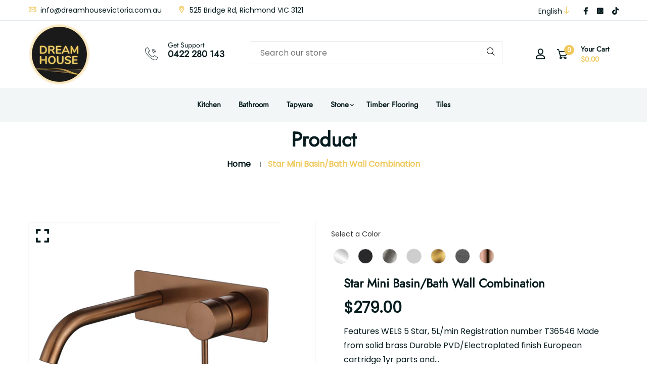

--- FILE ---
content_type: text/html; charset=utf-8
request_url: https://dreamhousevictoria.com.au/it/products/star-mini-basin-bath-wall-set
body_size: 48937
content:
<!doctype html>
<!--[if IE 9]> <html class="ie9 no-js supports-no-cookies" lang="it"> <![endif]-->
<!--[if (gt IE 9)|!(IE)]><!--> <html class="no-js supports-no-cookies" lang="it"> <!--<![endif]-->

<head>
  
  <!-- Google Tag Manager -->
<script>(function(w,d,s,l,i){w[l]=w[l]||[];w[l].push({'gtm.start':
new Date().getTime(),event:'gtm.js'});var f=d.getElementsByTagName(s)[0],
j=d.createElement(s),dl=l!='dataLayer'?'&l='+l:'';j.async=true;j.src=
'https://www.googletagmanager.com/gtm.js?id='+i+dl;f.parentNode.insertBefore(j,f);
})(window,document,'script','dataLayer','GTM-THDLCPHQ');</script>
<!-- End Google Tag Manager -->

  <!-- Google tag (gtag.js) -->
<script async src="https://www.googletagmanager.com/gtag/js?id=G-M58Y8N4E3G"></script>
<script>
  window.dataLayer = window.dataLayer || [];
  function gtag(){dataLayer.push(arguments);}
  gtag('js', new Date());

  gtag('config', 'G-M58Y8N4E3G');
</script>
  
<!-- starapps_core_start -->
<!-- This code is automatically managed by StarApps Studio -->
<!-- Please contact support@starapps.studio for any help -->
<!-- File location: snippets/starapps-core.liquid -->


    
<!-- starapps_core_end -->

  <!-- Basic and Helper page needs -->
  <meta charset="utf-8">
  <meta http-equiv="X-UA-Compatible" content="IE=edge">
  <meta name="viewport" content="width=device-width,initial-scale=1">
  <meta name="theme-color" content="#071c1f">
  <link rel="canonical" href="https://dreamhousevictoria.com.au/it/products/star-mini-basin-bath-wall-set">
  
  <link rel="preconnect" href="https://cdn.shopify.com">
  <link rel="preconnect" href="https://ajax.googleapis.com">
  <link rel="dns-prefetch" href="https://cdn.shopify.com"><link rel="shortcut icon" href="//dreamhousevictoria.com.au/cdn/shop/files/32x32_32x32.png?v=1683163227" type="image/png" /><!-- Title and description -->
  <title>
    Star Mini Basin/Bath Wall Combination &ndash; dreamhousevictoria</title>

  
  <meta name="description" content="Features WELS 5 Star, 5L/min Registration number T36546 Made from solid brass Durable PVD/Electroplated finish European cartridge 1yr parts and labour warranty Lifetime replacement warranty including finish" />
  

  <!-- Helpers --><!-- /snippets/social-meta-tags.liquid -->


  <meta property="og:type" content="product">
  <meta property="og:title" content="Star Mini Basin/Bath Wall Combination">
  
    <meta property="og:image" content="http://dreamhousevictoria.com.au/cdn/shop/products/Chrome_11dd98ae-85e7-4093-9cb5-1d1a599f292b_grande.png?v=1670978730">
    <meta property="og:image:secure_url" content="https://dreamhousevictoria.com.au/cdn/shop/products/Chrome_11dd98ae-85e7-4093-9cb5-1d1a599f292b_grande.png?v=1670978730">
  
    <meta property="og:image" content="http://dreamhousevictoria.com.au/cdn/shop/products/BrushedNickel_06acd212-99df-4fe3-93bb-dbf23a45ecd0_grande.jpg?v=1670978805">
    <meta property="og:image:secure_url" content="https://dreamhousevictoria.com.au/cdn/shop/products/BrushedNickel_06acd212-99df-4fe3-93bb-dbf23a45ecd0_grande.jpg?v=1670978805">
  
    <meta property="og:image" content="http://dreamhousevictoria.com.au/cdn/shop/products/Champagne_6fa1e729-6422-41fc-9862-bc1428fbdba8_grande.png?v=1670978812">
    <meta property="og:image:secure_url" content="https://dreamhousevictoria.com.au/cdn/shop/products/Champagne_6fa1e729-6422-41fc-9862-bc1428fbdba8_grande.png?v=1670978812">
  
  <meta property="og:description" content="Features

WELS 5 Star, 5L/min
Registration number T36546
Made from solid brass
Durable PVD/Electroplated finish
European cartridge
1yr parts and labour warranty
Lifetime replacement warranty including finish
">
  <meta property="og:price:amount" content="279.00">
  <meta property="og:price:currency" content="AUD">

<meta property="og:url" content="https://dreamhousevictoria.com.au/it/products/star-mini-basin-bath-wall-set">
<meta property="og:site_name" content="dreamhousevictoria">




  <meta name="twitter:card" content="summary">


  <meta name="twitter:title" content="Star Mini Basin/Bath Wall Combination">
  <meta name="twitter:description" content="Features

WELS 5 Star, 5L/min
Registration number T36546
Made from solid brass
Durable PVD/Electroplated finish
European cartridge
1yr parts and labour warranty
Lifetime replacement warranty including">
  <meta name="twitter:image" content="https://dreamhousevictoria.com.au/cdn/shop/products/Champagne_6fa1e729-6422-41fc-9862-bc1428fbdba8_grande.png?v=1670978812">
  <meta name="twitter:image:width" content="600">
  <meta name="twitter:image:height" content="600">

<style data-shopify>
  

  @font-face {
  font-family: Poppins;
  font-weight: 400;
  font-style: normal;
  src: url("//dreamhousevictoria.com.au/cdn/fonts/poppins/poppins_n4.0ba78fa5af9b0e1a374041b3ceaadf0a43b41362.woff2") format("woff2"),
       url("//dreamhousevictoria.com.au/cdn/fonts/poppins/poppins_n4.214741a72ff2596839fc9760ee7a770386cf16ca.woff") format("woff");
}

  @font-face {
  font-family: Jost;
  font-weight: 400;
  font-style: normal;
  src: url("//dreamhousevictoria.com.au/cdn/fonts/jost/jost_n4.d47a1b6347ce4a4c9f437608011273009d91f2b7.woff2") format("woff2"),
       url("//dreamhousevictoria.com.au/cdn/fonts/jost/jost_n4.791c46290e672b3f85c3d1c651ef2efa3819eadd.woff") format("woff");
}

/* ----------------------------------------------------
  Normalize    071C1F   0E292D
  ---------------------------------------------------- */
  :root {
  
  --ltn__primary-color: #071c1f;
  
  --ltn__primary-color-2: #041113;
  /* Darken */
  --ltn__primary-color-3: #133236;
  /* Lighten */
  
  --ltn__secondary-color: #efc95e;
  
  --ltn__secondary-color-2: #cb3421;
  /* Darken */
  --ltn__secondary-color-3: #fb412a;
  /* Lighten */
  --ltn__heading-color: #071c1f;
  --ltn__paragraph-color: #071c1f;
  
  
  --ltn__heading-font: Jost, sans-serif;
  --ltn__body-font: Poppins, sans-serif;
  
  
  /* Footer ACD2D8 8CB2B2  */
  --ltn__color-1: #8cb2b2;
  --ltn__color-2: #ACD2D8;
  --ltn__color-3: #A3BCC0;
  --ltn__color-4: #84A2A6;
  /* Gradient Colors */
  --gradient-color-1: linear-gradient(90deg, rgba(242,139,194,1) 0%, rgba(216,177,242,1) 50%);
  --gradient-color-2: linear-gradient(to top, rgba(7,28,31,0) 0%, rgba(7,28,31,1) 90%);
  --gradient-color-3: linear-gradient(to bottom, rgba(7,28,31,0) 0%, rgba(7,28,31,1) 90%);
  --gradient-color-4: linear-gradient(to top, rgba(242,246,247,0) 0%, rgba(242,246,247,1) 90%);
  /* Background Colors */
  --section-bg-1: #F2F6F7;
  /* White */
  --section-bg-2: #071c1f;
  /* Black */
  /* Border Colors */
  --border-color-1: #e5eaee;
  /* White */
  --border-color-2: #1e2021;
  /* Black */
  --border-color-3: #576466;
  /* Black */
  --border-color-4: #eb6954;
  /* Red */
  --border-color-5: #bc3928;
  /* Red */
  --border-color-6: #103034;
  /* Black */
  --border-color-7: #d1dae0;
  /* White */
  --border-color-8: #f6f6f6;
  /* White */
  --border-color-9: #e4ecf2;
  /* White */
  --border-color-10: #ebeeee;
  /* White */
  --border-color-11: #ededed;
  /* White */
  --border-color-12: #e1e6ff;
  /* White */
  /* Box Shadow Colors */
  --ltn__box-shadow-1: 0 16px 32px 0 rgba(7, 28, 31, 0.1);
  --ltn__box-shadow-2: 0 0 4px rgba(0, 0, 0, 0.1);
  /* like border */
  --ltn__box-shadow-3: 0 1px 6px 0 rgba(32, 33, 36, .28);
  /* like border GGL */
  --ltn__box-shadow-4: 0 5px 20px 0 rgba(23, 44, 82, 0.1);
  --ltn__box-shadow-5: 0 8px 16px 0 rgba(93, 93, 93, 0.1);
  --ltn__box-shadow-6: 0 0 25px 2px rgba(93, 93, 93, 0.2);
  /* Common Colors */
  --black: #000000;
  --black-2: #22355B;
  --white: #fff;
  --white-2: #F2F6F7;
  --white-3: #e8edee;
  --white-4: #e6ecf0;
  --white-5: #f0f4f7;
  --white-6: #f1f1f1;
  --white-7: #F7F7F7;
  --white-8: #FAFAFA;
  --white-9: #F2F7FA;
  --red: #FF0000;
  --red-2: #f34f3f;
  --red-3: #DB483B;
  --silver: #C0C0C0;
  --gray: #808080;
  --maroon: #800000;
  --yellow: #FFFF00;
  --olive: #808000;
  --lime: #00FF00;
  --green: #008000;
  --aqua: #00FFFF;
  --teal: #008080;
  --blue: #0000FF;
  --navy: #000080;
  --fuchsia: #FF00FF;
  --purple: #800080;
  --pink: #FFC0CB;
  --nude: #ebc8b2;
  --orange: #ffa500;
  --ratings: #FFB800;
  /* social media colors */
  --facebook: #365493;
  --twitter: #3CF;
  --linkedin: #0077B5;
  --pinterest: #c8232c;
  --dribbble: #ea4c89;
  --behance: #131418;
  --google-plus: #dd4b39;
  --instagram: #e4405f;
  --vk: #3b5998;
  --wechat: #7bb32e;
  --youtube: #CB2027;
  --email: #F89A1E; }</style><!-- Header hook for plugins -->
  <script>window.performance && window.performance.mark && window.performance.mark('shopify.content_for_header.start');</script><meta name="google-site-verification" content="nFkOfpWlqvmN15b0AbaUa1MgLO9gfjAximUjnQwGDL0">
<meta id="shopify-digital-wallet" name="shopify-digital-wallet" content="/63319408839/digital_wallets/dialog">
<meta name="shopify-checkout-api-token" content="977647ced22ab080fe44ad8c51aca589">
<link rel="alternate" hreflang="x-default" href="https://dreamhousevictoria.com.au/products/star-mini-basin-bath-wall-set">
<link rel="alternate" hreflang="ar" href="https://dreamhousevictoria.com.au/ar/products/star-mini-basin-bath-wall-set">
<link rel="alternate" hreflang="it" href="https://dreamhousevictoria.com.au/it/products/star-mini-basin-bath-wall-set">
<link rel="alternate" hreflang="fr" href="https://dreamhousevictoria.com.au/fr/products/star-mini-basin-bath-wall-set">
<link rel="alternate" hreflang="fa" href="https://dreamhousevictoria.com.au/fa/products/star-mini-basin-bath-wall-set">
<link rel="alternate" hreflang="tr" href="https://dreamhousevictoria.com.au/tr/products/star-mini-basin-bath-wall-set">
<link rel="alternate" type="application/json+oembed" href="https://dreamhousevictoria.com.au/it/products/star-mini-basin-bath-wall-set.oembed">
<script async="async" src="/checkouts/internal/preloads.js?locale=it-AU"></script>
<link rel="preconnect" href="https://shop.app" crossorigin="anonymous">
<script async="async" src="https://shop.app/checkouts/internal/preloads.js?locale=it-AU&shop_id=63319408839" crossorigin="anonymous"></script>
<script id="apple-pay-shop-capabilities" type="application/json">{"shopId":63319408839,"countryCode":"AU","currencyCode":"AUD","merchantCapabilities":["supports3DS"],"merchantId":"gid:\/\/shopify\/Shop\/63319408839","merchantName":"dreamhousevictoria","requiredBillingContactFields":["postalAddress","email"],"requiredShippingContactFields":["postalAddress","email"],"shippingType":"shipping","supportedNetworks":["visa","masterCard","amex","jcb"],"total":{"type":"pending","label":"dreamhousevictoria","amount":"1.00"},"shopifyPaymentsEnabled":true,"supportsSubscriptions":true}</script>
<script id="shopify-features" type="application/json">{"accessToken":"977647ced22ab080fe44ad8c51aca589","betas":["rich-media-storefront-analytics"],"domain":"dreamhousevictoria.com.au","predictiveSearch":true,"shopId":63319408839,"locale":"it"}</script>
<script>var Shopify = Shopify || {};
Shopify.shop = "dreamhousevictoria.myshopify.com";
Shopify.locale = "it";
Shopify.currency = {"active":"AUD","rate":"1.0"};
Shopify.country = "AU";
Shopify.theme = {"name":"New99-v1-1-1","id":133231771847,"schema_name":"New99","schema_version":"1.1.1","theme_store_id":null,"role":"main"};
Shopify.theme.handle = "null";
Shopify.theme.style = {"id":null,"handle":null};
Shopify.cdnHost = "dreamhousevictoria.com.au/cdn";
Shopify.routes = Shopify.routes || {};
Shopify.routes.root = "/it/";</script>
<script type="module">!function(o){(o.Shopify=o.Shopify||{}).modules=!0}(window);</script>
<script>!function(o){function n(){var o=[];function n(){o.push(Array.prototype.slice.apply(arguments))}return n.q=o,n}var t=o.Shopify=o.Shopify||{};t.loadFeatures=n(),t.autoloadFeatures=n()}(window);</script>
<script>
  window.ShopifyPay = window.ShopifyPay || {};
  window.ShopifyPay.apiHost = "shop.app\/pay";
  window.ShopifyPay.redirectState = null;
</script>
<script id="shop-js-analytics" type="application/json">{"pageType":"product"}</script>
<script defer="defer" async type="module" src="//dreamhousevictoria.com.au/cdn/shopifycloud/shop-js/modules/v2/client.init-shop-cart-sync_woLKmmEG.it.esm.js"></script>
<script defer="defer" async type="module" src="//dreamhousevictoria.com.au/cdn/shopifycloud/shop-js/modules/v2/chunk.common_D1GdzbYo.esm.js"></script>
<script type="module">
  await import("//dreamhousevictoria.com.au/cdn/shopifycloud/shop-js/modules/v2/client.init-shop-cart-sync_woLKmmEG.it.esm.js");
await import("//dreamhousevictoria.com.au/cdn/shopifycloud/shop-js/modules/v2/chunk.common_D1GdzbYo.esm.js");

  window.Shopify.SignInWithShop?.initShopCartSync?.({"fedCMEnabled":true,"windoidEnabled":true});

</script>
<script>
  window.Shopify = window.Shopify || {};
  if (!window.Shopify.featureAssets) window.Shopify.featureAssets = {};
  window.Shopify.featureAssets['shop-js'] = {"shop-cart-sync":["modules/v2/client.shop-cart-sync_DoZw7IjV.it.esm.js","modules/v2/chunk.common_D1GdzbYo.esm.js"],"init-fed-cm":["modules/v2/client.init-fed-cm_CRbR4VzH.it.esm.js","modules/v2/chunk.common_D1GdzbYo.esm.js"],"init-windoid":["modules/v2/client.init-windoid_uc3JQA_P.it.esm.js","modules/v2/chunk.common_D1GdzbYo.esm.js"],"init-shop-email-lookup-coordinator":["modules/v2/client.init-shop-email-lookup-coordinator_CutJc-VU.it.esm.js","modules/v2/chunk.common_D1GdzbYo.esm.js"],"shop-toast-manager":["modules/v2/client.shop-toast-manager_D4qfIEGD.it.esm.js","modules/v2/chunk.common_D1GdzbYo.esm.js"],"shop-button":["modules/v2/client.shop-button_ye9yqGzW.it.esm.js","modules/v2/chunk.common_D1GdzbYo.esm.js"],"shop-login-button":["modules/v2/client.shop-login-button_DZp6C-FA.it.esm.js","modules/v2/chunk.common_D1GdzbYo.esm.js","modules/v2/chunk.modal_BaWRk9Fd.esm.js"],"shop-cash-offers":["modules/v2/client.shop-cash-offers_BWyW93xa.it.esm.js","modules/v2/chunk.common_D1GdzbYo.esm.js","modules/v2/chunk.modal_BaWRk9Fd.esm.js"],"avatar":["modules/v2/client.avatar_BTnouDA3.it.esm.js"],"init-shop-cart-sync":["modules/v2/client.init-shop-cart-sync_woLKmmEG.it.esm.js","modules/v2/chunk.common_D1GdzbYo.esm.js"],"init-shop-for-new-customer-accounts":["modules/v2/client.init-shop-for-new-customer-accounts_BtoK7Eqg.it.esm.js","modules/v2/client.shop-login-button_DZp6C-FA.it.esm.js","modules/v2/chunk.common_D1GdzbYo.esm.js","modules/v2/chunk.modal_BaWRk9Fd.esm.js"],"pay-button":["modules/v2/client.pay-button_BihE1Peo.it.esm.js","modules/v2/chunk.common_D1GdzbYo.esm.js"],"init-customer-accounts-sign-up":["modules/v2/client.init-customer-accounts-sign-up_CZh5nHrj.it.esm.js","modules/v2/client.shop-login-button_DZp6C-FA.it.esm.js","modules/v2/chunk.common_D1GdzbYo.esm.js","modules/v2/chunk.modal_BaWRk9Fd.esm.js"],"checkout-modal":["modules/v2/client.checkout-modal_BW1MEhpu.it.esm.js","modules/v2/chunk.common_D1GdzbYo.esm.js","modules/v2/chunk.modal_BaWRk9Fd.esm.js"],"init-customer-accounts":["modules/v2/client.init-customer-accounts_CkyvRltm.it.esm.js","modules/v2/client.shop-login-button_DZp6C-FA.it.esm.js","modules/v2/chunk.common_D1GdzbYo.esm.js","modules/v2/chunk.modal_BaWRk9Fd.esm.js"],"lead-capture":["modules/v2/client.lead-capture_DnAPIQOJ.it.esm.js","modules/v2/chunk.common_D1GdzbYo.esm.js","modules/v2/chunk.modal_BaWRk9Fd.esm.js"],"shop-follow-button":["modules/v2/client.shop-follow-button_OPMr-cKt.it.esm.js","modules/v2/chunk.common_D1GdzbYo.esm.js","modules/v2/chunk.modal_BaWRk9Fd.esm.js"],"shop-login":["modules/v2/client.shop-login_CcHOjb_3.it.esm.js","modules/v2/chunk.common_D1GdzbYo.esm.js","modules/v2/chunk.modal_BaWRk9Fd.esm.js"],"payment-terms":["modules/v2/client.payment-terms_TcmQVrLZ.it.esm.js","modules/v2/chunk.common_D1GdzbYo.esm.js","modules/v2/chunk.modal_BaWRk9Fd.esm.js"]};
</script>
<script id="__st">var __st={"a":63319408839,"offset":39600,"reqid":"55b4b309-64e9-47d3-92a3-97ed1993d2f3-1763486483","pageurl":"dreamhousevictoria.com.au\/it\/products\/star-mini-basin-bath-wall-set","u":"6439d9246487","p":"product","rtyp":"product","rid":7579617198279};</script>
<script>window.ShopifyPaypalV4VisibilityTracking = true;</script>
<script id="captcha-bootstrap">!function(){'use strict';const t='contact',e='account',n='new_comment',o=[[t,t],['blogs',n],['comments',n],[t,'customer']],c=[[e,'customer_login'],[e,'guest_login'],[e,'recover_customer_password'],[e,'create_customer']],r=t=>t.map((([t,e])=>`form[action*='/${t}']:not([data-nocaptcha='true']) input[name='form_type'][value='${e}']`)).join(','),a=t=>()=>t?[...document.querySelectorAll(t)].map((t=>t.form)):[];function s(){const t=[...o],e=r(t);return a(e)}const i='password',u='form_key',d=['recaptcha-v3-token','g-recaptcha-response','h-captcha-response',i],f=()=>{try{return window.sessionStorage}catch{return}},m='__shopify_v',_=t=>t.elements[u];function p(t,e,n=!1){try{const o=window.sessionStorage,c=JSON.parse(o.getItem(e)),{data:r}=function(t){const{data:e,action:n}=t;return t[m]||n?{data:e,action:n}:{data:t,action:n}}(c);for(const[e,n]of Object.entries(r))t.elements[e]&&(t.elements[e].value=n);n&&o.removeItem(e)}catch(o){console.error('form repopulation failed',{error:o})}}const l='form_type',E='cptcha';function T(t){t.dataset[E]=!0}const w=window,h=w.document,L='Shopify',v='ce_forms',y='captcha';let A=!1;((t,e)=>{const n=(g='f06e6c50-85a8-45c8-87d0-21a2b65856fe',I='https://cdn.shopify.com/shopifycloud/storefront-forms-hcaptcha/ce_storefront_forms_captcha_hcaptcha.v1.5.2.iife.js',D={infoText:'Protetto da hCaptcha',privacyText:'Privacy',termsText:'Termini'},(t,e,n)=>{const o=w[L][v],c=o.bindForm;if(c)return c(t,g,e,D).then(n);var r;o.q.push([[t,g,e,D],n]),r=I,A||(h.body.append(Object.assign(h.createElement('script'),{id:'captcha-provider',async:!0,src:r})),A=!0)});var g,I,D;w[L]=w[L]||{},w[L][v]=w[L][v]||{},w[L][v].q=[],w[L][y]=w[L][y]||{},w[L][y].protect=function(t,e){n(t,void 0,e),T(t)},Object.freeze(w[L][y]),function(t,e,n,w,h,L){const[v,y,A,g]=function(t,e,n){const i=e?o:[],u=t?c:[],d=[...i,...u],f=r(d),m=r(i),_=r(d.filter((([t,e])=>n.includes(e))));return[a(f),a(m),a(_),s()]}(w,h,L),I=t=>{const e=t.target;return e instanceof HTMLFormElement?e:e&&e.form},D=t=>v().includes(t);t.addEventListener('submit',(t=>{const e=I(t);if(!e)return;const n=D(e)&&!e.dataset.hcaptchaBound&&!e.dataset.recaptchaBound,o=_(e),c=g().includes(e)&&(!o||!o.value);(n||c)&&t.preventDefault(),c&&!n&&(function(t){try{if(!f())return;!function(t){const e=f();if(!e)return;const n=_(t);if(!n)return;const o=n.value;o&&e.removeItem(o)}(t);const e=Array.from(Array(32),(()=>Math.random().toString(36)[2])).join('');!function(t,e){_(t)||t.append(Object.assign(document.createElement('input'),{type:'hidden',name:u})),t.elements[u].value=e}(t,e),function(t,e){const n=f();if(!n)return;const o=[...t.querySelectorAll(`input[type='${i}']`)].map((({name:t})=>t)),c=[...d,...o],r={};for(const[a,s]of new FormData(t).entries())c.includes(a)||(r[a]=s);n.setItem(e,JSON.stringify({[m]:1,action:t.action,data:r}))}(t,e)}catch(e){console.error('failed to persist form',e)}}(e),e.submit())}));const S=(t,e)=>{t&&!t.dataset[E]&&(n(t,e.some((e=>e===t))),T(t))};for(const o of['focusin','change'])t.addEventListener(o,(t=>{const e=I(t);D(e)&&S(e,y())}));const B=e.get('form_key'),M=e.get(l),P=B&&M;t.addEventListener('DOMContentLoaded',(()=>{const t=y();if(P)for(const e of t)e.elements[l].value===M&&p(e,B);[...new Set([...A(),...v().filter((t=>'true'===t.dataset.shopifyCaptcha))])].forEach((e=>S(e,t)))}))}(h,new URLSearchParams(w.location.search),n,t,e,['guest_login'])})(!0,!0)}();</script>
<script integrity="sha256-52AcMU7V7pcBOXWImdc/TAGTFKeNjmkeM1Pvks/DTgc=" data-source-attribution="shopify.loadfeatures" defer="defer" src="//dreamhousevictoria.com.au/cdn/shopifycloud/storefront/assets/storefront/load_feature-81c60534.js" crossorigin="anonymous"></script>
<script crossorigin="anonymous" defer="defer" src="//dreamhousevictoria.com.au/cdn/shopifycloud/storefront/assets/shopify_pay/storefront-65b4c6d7.js?v=20250812"></script>
<script data-source-attribution="shopify.dynamic_checkout.dynamic.init">var Shopify=Shopify||{};Shopify.PaymentButton=Shopify.PaymentButton||{isStorefrontPortableWallets:!0,init:function(){window.Shopify.PaymentButton.init=function(){};var t=document.createElement("script");t.src="https://dreamhousevictoria.com.au/cdn/shopifycloud/portable-wallets/latest/portable-wallets.it.js",t.type="module",document.head.appendChild(t)}};
</script>
<script data-source-attribution="shopify.dynamic_checkout.buyer_consent">
  function portableWalletsHideBuyerConsent(e){var t=document.getElementById("shopify-buyer-consent"),n=document.getElementById("shopify-subscription-policy-button");t&&n&&(t.classList.add("hidden"),t.setAttribute("aria-hidden","true"),n.removeEventListener("click",e))}function portableWalletsShowBuyerConsent(e){var t=document.getElementById("shopify-buyer-consent"),n=document.getElementById("shopify-subscription-policy-button");t&&n&&(t.classList.remove("hidden"),t.removeAttribute("aria-hidden"),n.addEventListener("click",e))}window.Shopify?.PaymentButton&&(window.Shopify.PaymentButton.hideBuyerConsent=portableWalletsHideBuyerConsent,window.Shopify.PaymentButton.showBuyerConsent=portableWalletsShowBuyerConsent);
</script>
<script>
  function portableWalletsCleanup(e){e&&e.src&&console.error("Failed to load portable wallets script "+e.src);var t=document.querySelectorAll("shopify-accelerated-checkout .shopify-payment-button__skeleton, shopify-accelerated-checkout-cart .wallet-cart-button__skeleton"),e=document.getElementById("shopify-buyer-consent");for(let e=0;e<t.length;e++)t[e].remove();e&&e.remove()}function portableWalletsNotLoadedAsModule(e){e instanceof ErrorEvent&&"string"==typeof e.message&&e.message.includes("import.meta")&&"string"==typeof e.filename&&e.filename.includes("portable-wallets")&&(window.removeEventListener("error",portableWalletsNotLoadedAsModule),window.Shopify.PaymentButton.failedToLoad=e,"loading"===document.readyState?document.addEventListener("DOMContentLoaded",window.Shopify.PaymentButton.init):window.Shopify.PaymentButton.init())}window.addEventListener("error",portableWalletsNotLoadedAsModule);
</script>

<script type="module" src="https://dreamhousevictoria.com.au/cdn/shopifycloud/portable-wallets/latest/portable-wallets.it.js" onError="portableWalletsCleanup(this)" crossorigin="anonymous"></script>
<script nomodule>
  document.addEventListener("DOMContentLoaded", portableWalletsCleanup);
</script>

<link id="shopify-accelerated-checkout-styles" rel="stylesheet" media="screen" href="https://dreamhousevictoria.com.au/cdn/shopifycloud/portable-wallets/latest/accelerated-checkout-backwards-compat.css" crossorigin="anonymous">
<style id="shopify-accelerated-checkout-cart">
        #shopify-buyer-consent {
  margin-top: 1em;
  display: inline-block;
  width: 100%;
}

#shopify-buyer-consent.hidden {
  display: none;
}

#shopify-subscription-policy-button {
  background: none;
  border: none;
  padding: 0;
  text-decoration: underline;
  font-size: inherit;
  cursor: pointer;
}

#shopify-subscription-policy-button::before {
  box-shadow: none;
}

      </style>
<script id="sections-script" data-sections="related-product" defer="defer" src="//dreamhousevictoria.com.au/cdn/shop/t/10/compiled_assets/scripts.js?2576"></script>
<script>window.performance && window.performance.mark && window.performance.mark('shopify.content_for_header.end');</script>
<!-- /snippets/oldIE-js.liquid -->


<!--[if lt IE 9]>
<script src="//cdnjs.cloudflare.com/ajax/libs/html5shiv/3.7.2/html5shiv.min.js" type="text/javascript"></script>
<script src="//dreamhousevictoria.com.au/cdn/shop/t/10/assets/respond.min.js?v=52248677837542619231681784987" type="text/javascript"></script>
<link href="//dreamhousevictoria.com.au/cdn/shop/t/10/assets/respond-proxy.html" id="respond-proxy" rel="respond-proxy" />
<link href="//dreamhousevictoria.com.au/search?q=a35337d493aae3868ac70b380f1e8345" id="respond-redirect" rel="respond-redirect" />
<script src="//dreamhousevictoria.com.au/search?q=a35337d493aae3868ac70b380f1e8345" type="text/javascript"></script>
<![endif]-->

<!-- CSS --><link href="//dreamhousevictoria.com.au/cdn/shop/t/10/assets/global.css?v=96455374365326246081681784986" rel="stylesheet" type="text/css" media="all" />
<link href="//dreamhousevictoria.com.au/cdn/shop/t/10/assets/font-icons.css?v=129503509209422516821681784986" rel="stylesheet" type="text/css" media="all" />
<link href="//dreamhousevictoria.com.au/cdn/shop/t/10/assets/plugins.css?v=13514829268359839611681784987" rel="stylesheet" type="text/css" media="all" />

<!-- Link your style.css and responsive.css files below -->
<link href="//dreamhousevictoria.com.au/cdn/shop/t/10/assets/style.css?v=115072035544519944541683861172" rel="stylesheet" type="text/css" media="all" />
<!-- Make your theme CSS calls here -->
<link href="//dreamhousevictoria.com.au/cdn/shop/t/10/assets/theme-custom.css?v=117979294799975836491682605260" rel="stylesheet" type="text/css" media="all" />
<!-- Make all your dynamic CSS and Color calls here -->
<link href="//dreamhousevictoria.com.au/cdn/shop/t/10/assets/skin-and-color.css?v=7481754498599465681681790095" rel="stylesheet" type="text/css" media="all" />
<!-- JS --><!-- Your update file include here -->
<script src="//dreamhousevictoria.com.au/cdn/shop/t/10/assets/core.js?v=48692779101817421271681784985"></script>
<script src="//dreamhousevictoria.com.au/cdn/shop/t/10/assets/the-final-countdown.js?v=173678772559002197031681784987" async="async"></script>
  <meta name="google-site-verification" content="uN4_516Rb9rzMUJj0xw9FXR60fz5o52NgJvp5nONv7U" />
<!-- BEGIN app block: shopify://apps/swatch-king/blocks/variant-swatch-king/0850b1e4-ba30-4a0d-a8f4-f9a939276d7d -->


















































  <script>
    window.vsk_data = function(){
      return {
        "block_collection_settings": {"alignment":"center","enable":true,"swatch_location":"After price","switch_on_hover":true,"preselect_variant":false,"current_template":"product"},
        "currency": "AUD",
        "currency_symbol": "$",
        "primary_locale": "en",
        "localized_string": {},
        "app_setting_styles": {"products_swatch_presentation":{"slide_left_button_svg":"","slide_right_button_svg":""},"collections_swatch_presentation":{"minified":false,"minified_products":false,"minified_template":"+{count}","slide_left_button_svg":"","minified_display_count":[3,6],"slide_right_button_svg":""}},
        "app_setting": {"display_logs":false,"default_preset":616078,"pre_hide_strategy":"hide-all-theme-selectors","swatch_url_source":"cdn","product_data_source":"storefront","data_url_source":"cdn","new_script":false},
        "app_setting_config": {"app_execution_strategy":"all","collections_options_disabled":null,"default_swatch_image":"","do_not_select_an_option":{"text":"Select a {{ option_name }}","status":true,"control_add_to_cart":true,"allow_virtual_trigger":true,"make_a_selection_text":"Select a {{ option_name }}","auto_select_options_list":[]},"history_free_group_navigation":false,"notranslate":false,"products_options_disabled":null,"size_chart":{"type":"theme","labels":"size,sizes,taille,größe,tamanho,tamaño,koko,サイズ","position":"right","size_chart_app":"","size_chart_app_css":"","size_chart_app_selector":""},"session_storage_timeout_seconds":60,"enable_swatch":{"cart":{"enable_on_cart_product_grid":true,"enable_on_cart_featured_product":true},"home":{"enable_on_home_product_grid":true,"enable_on_home_featured_product":true},"pages":{"enable_on_custom_product_grid":true,"enable_on_custom_featured_product":true},"article":{"enable_on_article_product_grid":true,"enable_on_article_featured_product":true},"products":{"enable_on_main_product":true,"enable_on_product_grid":true},"collections":{"enable_on_collection_quick_view":true,"enable_on_collection_product_grid":true},"list_collections":{"enable_on_list_collection_quick_view":true,"enable_on_list_collection_product_grid":true}},"product_template":{"group_swatches":true,"variant_swatches":true},"product_batch_size":250,"use_optimized_urls":true,"enable_error_tracking":false,"enable_event_tracking":false,"preset_badge":{"order":[{"name":"sold_out","order":0},{"name":"sale","order":1},{"name":"new","order":2}],"new_badge_text":"NEW","new_badge_color":"#FFFFFF","sale_badge_text":"SALE","sale_badge_color":"#FFFFFF","new_badge_bg_color":"#121212D1","sale_badge_bg_color":"#D91C01D1","sold_out_badge_text":"SOLD OUT","sold_out_badge_color":"#FFFFFF","new_show_when_all_same":false,"sale_show_when_all_same":false,"sold_out_badge_bg_color":"#BBBBBBD1","new_product_max_duration":90,"sold_out_show_when_all_same":true,"min_price_diff_for_sale_badge":5}},
        "theme_settings_map": {"133512134855":62455,"133231771847":62455,"132490854599":80173,"133263130823":62455,"133322244295":62455,"132526571719":97206,"132641489095":97206,"132771086535":97206,"132805132487":97206,"132863197383":97206,"132866834631":97206},
        "theme_settings": {"62455":{"id":62455,"configurations":{"products":{"theme_type":"","swatch_root":{"position":"top","selector":"form[action*=\"\/cart\/add\"]","groups_selector":"","section_selector":"#shopify-section-product-template, #shopify-section-page-product, #shopify-section-static-product, #shopify-section-product, #shopify-section-static-product-pages","secondary_position":"","secondary_selector":"","use_section_as_root":false},"option_selectors":"","selectors_to_hide":[".swatch_options","form[action=\"\/cart\/add\"] .product__variants","form[action=\"\/cart\/add\"] .form__row div.selector-wrapper","form .swatch.clearfix"],"json_data_selector":"","add_to_cart_selector":"[name=\"add\"]","custom_button_params":{"data":[{"value_attribute":"data-value","option_attribute":"data-name"}],"selected_selector":".active"},"option_index_attributes":["data-index","data-option-position","data-object","data-product-option","data-option-index","name"],"add_to_cart_text_selector":"[name=\"add\"]\u003espan","selectors_to_hide_override":"","add_to_cart_enabled_classes":"","add_to_cart_disabled_classes":""},"collections":{"grid_updates":[{"name":"sku","template":"SKU: {sku}","display_position":"replace","display_selector":".variant-sku","element_selector":""},{"name":"price","template":"{{price_with_format}}","display_position":"replace","display_selector":"[data-price]","element_selector":""}],"data_selectors":{"url":"a","title":".product-card__title","attributes":[],"form_input":"[name=\"id\"]","featured_image":"img","secondary_image":"img.secondary"},"attribute_updates":[{"selector":null,"template":null,"attribute":null}],"selectors_to_hide":[],"json_data_selector":"[sa-swatch-json]","swatch_root_selector":".ltn__product-item","swatch_display_options":[{"label":"After price","position":"bottom","selector":"div.starapps"}]}},"settings":{"products":{"handleize":false,"init_deferred":false,"label_split_symbol":"","size_chart_selector":"","persist_group_variant":false,"hide_single_value_option":"none"},"collections":{"layer_index":1,"display_label":"","continuous_lookup":3000,"json_data_from_api":true,"label_split_symbol":"","price_trailing_zeroes":false,"hide_single_value_option":"none"}},"custom_scripts":[],"custom_css":"","theme_store_ids":[],"schema_theme_names":["New99"],"pre_hide_css_code":null},"62455":{"id":62455,"configurations":{"products":{"theme_type":"","swatch_root":{"position":"top","selector":"form[action*=\"\/cart\/add\"]","groups_selector":"","section_selector":"#shopify-section-product-template, #shopify-section-page-product, #shopify-section-static-product, #shopify-section-product, #shopify-section-static-product-pages","secondary_position":"","secondary_selector":"","use_section_as_root":false},"option_selectors":"","selectors_to_hide":[".swatch_options","form[action=\"\/cart\/add\"] .product__variants","form[action=\"\/cart\/add\"] .form__row div.selector-wrapper","form .swatch.clearfix"],"json_data_selector":"","add_to_cart_selector":"[name=\"add\"]","custom_button_params":{"data":[{"value_attribute":"data-value","option_attribute":"data-name"}],"selected_selector":".active"},"option_index_attributes":["data-index","data-option-position","data-object","data-product-option","data-option-index","name"],"add_to_cart_text_selector":"[name=\"add\"]\u003espan","selectors_to_hide_override":"","add_to_cart_enabled_classes":"","add_to_cart_disabled_classes":""},"collections":{"grid_updates":[{"name":"sku","template":"SKU: {sku}","display_position":"replace","display_selector":".variant-sku","element_selector":""},{"name":"price","template":"{{price_with_format}}","display_position":"replace","display_selector":"[data-price]","element_selector":""}],"data_selectors":{"url":"a","title":".product-card__title","attributes":[],"form_input":"[name=\"id\"]","featured_image":"img","secondary_image":"img.secondary"},"attribute_updates":[{"selector":null,"template":null,"attribute":null}],"selectors_to_hide":[],"json_data_selector":"[sa-swatch-json]","swatch_root_selector":".ltn__product-item","swatch_display_options":[{"label":"After price","position":"bottom","selector":"div.starapps"}]}},"settings":{"products":{"handleize":false,"init_deferred":false,"label_split_symbol":"","size_chart_selector":"","persist_group_variant":false,"hide_single_value_option":"none"},"collections":{"layer_index":1,"display_label":"","continuous_lookup":3000,"json_data_from_api":true,"label_split_symbol":"","price_trailing_zeroes":false,"hide_single_value_option":"none"}},"custom_scripts":[],"custom_css":"","theme_store_ids":[],"schema_theme_names":["New99"],"pre_hide_css_code":null},"80173":{"id":80173,"configurations":{"products":{"theme_type":"dawn","swatch_root":{"position":"before","selector":"variant-selects, variant-radios, [class*=\"product-form__noscript-wrapper\"], .product-form__quantity, gp-product-variants, [data-key=\"p-variants\"]","groups_selector":"","section_selector":".product.grid,.featured-product, gp-product","secondary_position":"","secondary_selector":"","use_section_as_root":true},"option_selectors":"gp-product-variants select, variant-selects select, variant-radios input, variant-selects input, [data-key=\"p-variants\"] select","selectors_to_hide":["variant-radios","gp-product-variants","[data-key=\"p-variants\"]","variant-selects"],"json_data_selector":"","add_to_cart_selector":"[name=\"add\"]","custom_button_params":{"data":[{"value_attribute":"data-value","option_attribute":"data-name"}],"selected_selector":".active"},"option_index_attributes":["data-index","data-option-position","data-object","data-product-option","data-option-index","name"],"add_to_cart_text_selector":"[name=\"add\"]\u003espan","selectors_to_hide_override":"","add_to_cart_enabled_classes":"","add_to_cart_disabled_classes":""},"collections":{"grid_updates":[{"name":"Sold out","template":"\u003cdiv class=\"card__badge\" {{ display_on_sold_out }}\u003e\u003cspan class=\"badge badge--bottom-left color-inverse\"\u003eSold out\u003c\/span\u003e\u003c\/div\u003e","display_position":"bottom","display_selector":".card__inner","element_selector":".card__badge .color-inverse"},{"name":"On Sale","template":"\u003cdiv class=\"card__badge bottom left\" {{ display_on_available }} {{ display_on_sale }}\u003e\n  \u003cspan class=\"badge badge--bottom-left color-accent-2\"\u003eSale\u003c\/span\u003e\n\u003c\/div\u003e","display_position":"replace","display_selector":".card__badge.bottom.left","element_selector":""},{"name":"price","template":"\u003cdiv class=\"price price--on-sale\"\u003e\n\u003cspan class=\"price-item price-item--regular\" {display_on_sale}\u003e{compare_at_price_with_format}\u003c\/span\u003e\n\u003cspan {display_on_sale}\u003e\u0026nbsp\u003c\/span\u003e\n\u003cspan class=\"price-item price-item--sale\" \u003e{price_with_format}\u003c\/span\u003e\n\u003c\/div\u003e","display_position":"replace","display_selector":".price","element_selector":""},{"name":"Vendor","template":"{{vendor}}","display_position":"replace","display_selector":".caption-with-letter-spacing","element_selector":""}],"data_selectors":{"url":"a","title":".card__heading.h5 a","attributes":[],"form_input":"[name=\"id\"]","featured_image":".card__media img:nth-child(1)","secondary_image":".card__media img:nth-child(2)"},"attribute_updates":[{"selector":null,"template":null,"attribute":null}],"selectors_to_hide":[],"json_data_selector":"[sa-swatch-json]","swatch_root_selector":".collection .grid__item .card-wrapper, .product-recommendations .grid__item .card-wrapper, .collage__item--product, .related-products .grid__item .card-wrapper","swatch_display_options":[{"label":"After image","position":"after","selector":".card-wrapper .card__inner"},{"label":"After price","position":"after","selector":".price"},{"label":"After title","position":"after","selector":".card-information__text, h3.card__heading.h5"}]}},"settings":{"products":{"handleize":false,"init_deferred":false,"label_split_symbol":":","size_chart_selector":"","persist_group_variant":true,"hide_single_value_option":"none"},"collections":{"layer_index":12,"display_label":false,"continuous_lookup":3000,"json_data_from_api":true,"label_split_symbol":"-","price_trailing_zeroes":true,"hide_single_value_option":"none"}},"custom_scripts":[],"custom_css":"[swatch-generated] .card__information {overflow: auto;}","theme_store_ids":[887],"schema_theme_names":["Dawn"],"pre_hide_css_code":null},"62455":{"id":62455,"configurations":{"products":{"theme_type":"","swatch_root":{"position":"top","selector":"form[action*=\"\/cart\/add\"]","groups_selector":"","section_selector":"#shopify-section-product-template, #shopify-section-page-product, #shopify-section-static-product, #shopify-section-product, #shopify-section-static-product-pages","secondary_position":"","secondary_selector":"","use_section_as_root":false},"option_selectors":"","selectors_to_hide":[".swatch_options","form[action=\"\/cart\/add\"] .product__variants","form[action=\"\/cart\/add\"] .form__row div.selector-wrapper","form .swatch.clearfix"],"json_data_selector":"","add_to_cart_selector":"[name=\"add\"]","custom_button_params":{"data":[{"value_attribute":"data-value","option_attribute":"data-name"}],"selected_selector":".active"},"option_index_attributes":["data-index","data-option-position","data-object","data-product-option","data-option-index","name"],"add_to_cart_text_selector":"[name=\"add\"]\u003espan","selectors_to_hide_override":"","add_to_cart_enabled_classes":"","add_to_cart_disabled_classes":""},"collections":{"grid_updates":[{"name":"sku","template":"SKU: {sku}","display_position":"replace","display_selector":".variant-sku","element_selector":""},{"name":"price","template":"{{price_with_format}}","display_position":"replace","display_selector":"[data-price]","element_selector":""}],"data_selectors":{"url":"a","title":".product-card__title","attributes":[],"form_input":"[name=\"id\"]","featured_image":"img","secondary_image":"img.secondary"},"attribute_updates":[{"selector":null,"template":null,"attribute":null}],"selectors_to_hide":[],"json_data_selector":"[sa-swatch-json]","swatch_root_selector":".ltn__product-item","swatch_display_options":[{"label":"After price","position":"bottom","selector":"div.starapps"}]}},"settings":{"products":{"handleize":false,"init_deferred":false,"label_split_symbol":"","size_chart_selector":"","persist_group_variant":false,"hide_single_value_option":"none"},"collections":{"layer_index":1,"display_label":"","continuous_lookup":3000,"json_data_from_api":true,"label_split_symbol":"","price_trailing_zeroes":false,"hide_single_value_option":"none"}},"custom_scripts":[],"custom_css":"","theme_store_ids":[],"schema_theme_names":["New99"],"pre_hide_css_code":null},"62455":{"id":62455,"configurations":{"products":{"theme_type":"","swatch_root":{"position":"top","selector":"form[action*=\"\/cart\/add\"]","groups_selector":"","section_selector":"#shopify-section-product-template, #shopify-section-page-product, #shopify-section-static-product, #shopify-section-product, #shopify-section-static-product-pages","secondary_position":"","secondary_selector":"","use_section_as_root":false},"option_selectors":"","selectors_to_hide":[".swatch_options","form[action=\"\/cart\/add\"] .product__variants","form[action=\"\/cart\/add\"] .form__row div.selector-wrapper","form .swatch.clearfix"],"json_data_selector":"","add_to_cart_selector":"[name=\"add\"]","custom_button_params":{"data":[{"value_attribute":"data-value","option_attribute":"data-name"}],"selected_selector":".active"},"option_index_attributes":["data-index","data-option-position","data-object","data-product-option","data-option-index","name"],"add_to_cart_text_selector":"[name=\"add\"]\u003espan","selectors_to_hide_override":"","add_to_cart_enabled_classes":"","add_to_cart_disabled_classes":""},"collections":{"grid_updates":[{"name":"sku","template":"SKU: {sku}","display_position":"replace","display_selector":".variant-sku","element_selector":""},{"name":"price","template":"{{price_with_format}}","display_position":"replace","display_selector":"[data-price]","element_selector":""}],"data_selectors":{"url":"a","title":".product-card__title","attributes":[],"form_input":"[name=\"id\"]","featured_image":"img","secondary_image":"img.secondary"},"attribute_updates":[{"selector":null,"template":null,"attribute":null}],"selectors_to_hide":[],"json_data_selector":"[sa-swatch-json]","swatch_root_selector":".ltn__product-item","swatch_display_options":[{"label":"After price","position":"bottom","selector":"div.starapps"}]}},"settings":{"products":{"handleize":false,"init_deferred":false,"label_split_symbol":"","size_chart_selector":"","persist_group_variant":false,"hide_single_value_option":"none"},"collections":{"layer_index":1,"display_label":"","continuous_lookup":3000,"json_data_from_api":true,"label_split_symbol":"","price_trailing_zeroes":false,"hide_single_value_option":"none"}},"custom_scripts":[],"custom_css":"","theme_store_ids":[],"schema_theme_names":["New99"],"pre_hide_css_code":null},"97206":{"id":97206,"configurations":{"products":{"theme_type":"dawn","swatch_root":{"position":"before","selector":"form[action=\"\/cart\/add\"]:not([id*=\"install\"]):not([id*=\"bar\"])","groups_selector":"","section_selector":"[id*=\"shopify\"][id*=\"main\"][id*=\"template\"], [class*=\"featured\"][class*=\"product\"]:not([class*=\"collection\"]):not([class*=\"gallery\"]):not([class*=\"item\"]):not([class*=\"heading\"]), [class*=\"index\"] [data-section-type=\"product\"], [data-section-type=\"featured-product\"],  [class*=\"index\"] [data-section-type=\"product-template\"], [data-product-type=\"featured\"]","secondary_position":"","secondary_selector":"","use_section_as_root":true},"option_selectors":"[class*=\"variant\"] input[type=\"radio\"],\n[class*=\"form\"] input[type=\"radio\"],\n[class*=\"option\"] input[type=\"radio\"],\n[class*=\"form\"] select:not([name=\"id\"]),\n[class*=\"option\"] select:not([name=\"id\"]),\n[class*=\"variant\"] select:not([name=\"id\"])","selectors_to_hide":["variant-radios, variant-selects, product-variants, variant-selection, product-variant-selector, [class*=\"option\"][class*=\"selector\"], .selector-wrapper:not([class*=\"qty\"]):not([class*=\"quantity\"]), .variant-wrapper, .product-form__variants, .product-form__swatches, .swatches__container, [class*=\"variant\"][class*=\"picker\"], .product-variants, .product__variant-select, .variations"],"json_data_selector":"","add_to_cart_selector":"[name=\"add\"], [data-action*=\"add\"][data-action*=\"cart\"], [data-product-atc],  [id*=\"addToCart\"], [data-add-button], [value=\"Add to cart\"]","custom_button_params":{"data":[{"value_attribute":"data-value","option_attribute":"data-name"}],"selected_selector":".active"},"option_index_attributes":["data-index","data-option-position","data-object","data-product-option","data-option-index","name","data-escape"],"add_to_cart_text_selector":"[name=\"add\"] \u003e span:not([class*=\"load\"]):not([class*=\"added\"]):not([class*=\"complete\"]):not([class*=\"symbol\"]), [data-add-to-cart-text], .atc-button--text, [data-add-button-text]","selectors_to_hide_override":"","add_to_cart_enabled_classes":"","add_to_cart_disabled_classes":""},"collections":{"grid_updates":[{"name":"price","template":"\u003cdiv class=\"price price--on-sale\"\u003e\n\u003cspan class=\"price-item price-item--regular\" {display_on_sale}\u003e{compare_at_price_with_format}\u003c\/span\u003e\n\u003cspan {display_on_sale}\u003e\u0026nbsp\u003c\/span\u003e\n\u003cspan class=\"price-item price-item--sale\" \u003e{price_with_format}\u003c\/span\u003e\n\u003c\/div\u003e","display_position":"replace","display_selector":"[class*=\"Price\"][class*=\"Heading\"], .grid-product__price, .price:not(.price-list .price), .product-price, .price-list, .product-grid--price, .product-card__price, .product__price, product-price, .product-item__price, [data-price-wrapper], .product-list-item-price, .product-item-price","element_selector":""}],"data_selectors":{"url":"a","title":"[class*=\"title\"], [class*=\"heading\"]","attributes":[],"form_input":"[name=\"id\"]","featured_image":"img:nth-child(1):not([class*=\"second\"] img):not(.product-item__bg__inner img):not([class*=\"two\"] img):not([class*=\"hidden\"] img), img[class*=\"primary\"], [class*=\"primary\"] img, .reveal img:not(.hidden img), [class*=\"main\"][class*=\"image\"] picture, [data-primary-media] img","secondary_image":"[class*=\"secondary\"] img:nth-child(2):not([class*=\"with\"]):not([class*=\"has\"]):not([class*=\"show\"]):not([class*=\"primary\"] img), .product-item__bg__under img, img[class*=\"alternate\"], .media--hover-effect img:nth-child(2), .hidden img, img.hidden, picture[style*=\"none\"], .not-first img, .product--hover-image img, .product-thumb-hover img, img.secondary-media-hidden, img[class*=\"secondary\"]"},"attribute_updates":[{"selector":"","template":"","attribute":""}],"selectors_to_hide":[],"json_data_selector":"[sa-swatch-json]","swatch_root_selector":".ProductItem, .product-item, .product-block, .grid-view-item, .product-grid li.grid__item, .grid-product, .product-grid-item, .type-product-grid-item, .product-card, .product-index, .grid .card:not(.grid__item .card), .grid product-card, .product-list-item, .product--root, .product-thumbnail, .collection-page__product, [data-product-item], [data-product-grid-item], [data-product-grid]","swatch_display_options":[{"label":"After image","position":"before","selector":"[class*=\"content\"][class*=\"card\"], [class*=\"info\"][class*=\"card\"], [class*=\"Info\"][class*=\"Item\"], [class*=\"info\"][class*=\"product\"]:not([class*=\"inner\"]),  [class*=\"grid\"][class*=\"meta\"], .product-details, [class*=\"product\"][class*=\"caption\"]"},{"label":"After price","position":"after","selector":"[class*=\"Price\"][class*=\"Heading\"], .grid-product__price, .price:not(.price-list .price), .product-price, .price-list, .product-grid--price, .product-card__price, .product__price, product-price, .product-item__price, [data-price-wrapper], .product-list-item-price, .product-item-price"},{"label":"After title","position":"after","selector":"[class*=\"title\"], [class*=\"heading\"]"}]}},"settings":{"products":{"handleize":false,"init_deferred":false,"label_split_symbol":":","size_chart_selector":"[aria-controls*=\"size-chart\"],[aria-controls*=\"size-guide\"]","persist_group_variant":true,"hide_single_value_option":"none"},"collections":{"layer_index":2,"display_label":false,"continuous_lookup":3000,"json_data_from_api":true,"label_split_symbol":"-","price_trailing_zeroes":false,"hide_single_value_option":"none"}},"custom_scripts":[],"custom_css":"","theme_store_ids":[],"schema_theme_names":["Wokiee"],"pre_hide_css_code":null},"97206":{"id":97206,"configurations":{"products":{"theme_type":"dawn","swatch_root":{"position":"before","selector":"form[action=\"\/cart\/add\"]:not([id*=\"install\"]):not([id*=\"bar\"])","groups_selector":"","section_selector":"[id*=\"shopify\"][id*=\"main\"][id*=\"template\"], [class*=\"featured\"][class*=\"product\"]:not([class*=\"collection\"]):not([class*=\"gallery\"]):not([class*=\"item\"]):not([class*=\"heading\"]), [class*=\"index\"] [data-section-type=\"product\"], [data-section-type=\"featured-product\"],  [class*=\"index\"] [data-section-type=\"product-template\"], [data-product-type=\"featured\"]","secondary_position":"","secondary_selector":"","use_section_as_root":true},"option_selectors":"[class*=\"variant\"] input[type=\"radio\"],\n[class*=\"form\"] input[type=\"radio\"],\n[class*=\"option\"] input[type=\"radio\"],\n[class*=\"form\"] select:not([name=\"id\"]),\n[class*=\"option\"] select:not([name=\"id\"]),\n[class*=\"variant\"] select:not([name=\"id\"])","selectors_to_hide":["variant-radios, variant-selects, product-variants, variant-selection, product-variant-selector, [class*=\"option\"][class*=\"selector\"], .selector-wrapper:not([class*=\"qty\"]):not([class*=\"quantity\"]), .variant-wrapper, .product-form__variants, .product-form__swatches, .swatches__container, [class*=\"variant\"][class*=\"picker\"], .product-variants, .product__variant-select, .variations"],"json_data_selector":"","add_to_cart_selector":"[name=\"add\"], [data-action*=\"add\"][data-action*=\"cart\"], [data-product-atc],  [id*=\"addToCart\"], [data-add-button], [value=\"Add to cart\"]","custom_button_params":{"data":[{"value_attribute":"data-value","option_attribute":"data-name"}],"selected_selector":".active"},"option_index_attributes":["data-index","data-option-position","data-object","data-product-option","data-option-index","name","data-escape"],"add_to_cart_text_selector":"[name=\"add\"] \u003e span:not([class*=\"load\"]):not([class*=\"added\"]):not([class*=\"complete\"]):not([class*=\"symbol\"]), [data-add-to-cart-text], .atc-button--text, [data-add-button-text]","selectors_to_hide_override":"","add_to_cart_enabled_classes":"","add_to_cart_disabled_classes":""},"collections":{"grid_updates":[{"name":"price","template":"\u003cdiv class=\"price price--on-sale\"\u003e\n\u003cspan class=\"price-item price-item--regular\" {display_on_sale}\u003e{compare_at_price_with_format}\u003c\/span\u003e\n\u003cspan {display_on_sale}\u003e\u0026nbsp\u003c\/span\u003e\n\u003cspan class=\"price-item price-item--sale\" \u003e{price_with_format}\u003c\/span\u003e\n\u003c\/div\u003e","display_position":"replace","display_selector":"[class*=\"Price\"][class*=\"Heading\"], .grid-product__price, .price:not(.price-list .price), .product-price, .price-list, .product-grid--price, .product-card__price, .product__price, product-price, .product-item__price, [data-price-wrapper], .product-list-item-price, .product-item-price","element_selector":""}],"data_selectors":{"url":"a","title":"[class*=\"title\"], [class*=\"heading\"]","attributes":[],"form_input":"[name=\"id\"]","featured_image":"img:nth-child(1):not([class*=\"second\"] img):not(.product-item__bg__inner img):not([class*=\"two\"] img):not([class*=\"hidden\"] img), img[class*=\"primary\"], [class*=\"primary\"] img, .reveal img:not(.hidden img), [class*=\"main\"][class*=\"image\"] picture, [data-primary-media] img","secondary_image":"[class*=\"secondary\"] img:nth-child(2):not([class*=\"with\"]):not([class*=\"has\"]):not([class*=\"show\"]):not([class*=\"primary\"] img), .product-item__bg__under img, img[class*=\"alternate\"], .media--hover-effect img:nth-child(2), .hidden img, img.hidden, picture[style*=\"none\"], .not-first img, .product--hover-image img, .product-thumb-hover img, img.secondary-media-hidden, img[class*=\"secondary\"]"},"attribute_updates":[{"selector":"","template":"","attribute":""}],"selectors_to_hide":[],"json_data_selector":"[sa-swatch-json]","swatch_root_selector":".ProductItem, .product-item, .product-block, .grid-view-item, .product-grid li.grid__item, .grid-product, .product-grid-item, .type-product-grid-item, .product-card, .product-index, .grid .card:not(.grid__item .card), .grid product-card, .product-list-item, .product--root, .product-thumbnail, .collection-page__product, [data-product-item], [data-product-grid-item], [data-product-grid]","swatch_display_options":[{"label":"After image","position":"before","selector":"[class*=\"content\"][class*=\"card\"], [class*=\"info\"][class*=\"card\"], [class*=\"Info\"][class*=\"Item\"], [class*=\"info\"][class*=\"product\"]:not([class*=\"inner\"]),  [class*=\"grid\"][class*=\"meta\"], .product-details, [class*=\"product\"][class*=\"caption\"]"},{"label":"After price","position":"after","selector":"[class*=\"Price\"][class*=\"Heading\"], .grid-product__price, .price:not(.price-list .price), .product-price, .price-list, .product-grid--price, .product-card__price, .product__price, product-price, .product-item__price, [data-price-wrapper], .product-list-item-price, .product-item-price"},{"label":"After title","position":"after","selector":"[class*=\"title\"], [class*=\"heading\"]"}]}},"settings":{"products":{"handleize":false,"init_deferred":false,"label_split_symbol":":","size_chart_selector":"[aria-controls*=\"size-chart\"],[aria-controls*=\"size-guide\"]","persist_group_variant":true,"hide_single_value_option":"none"},"collections":{"layer_index":2,"display_label":false,"continuous_lookup":3000,"json_data_from_api":true,"label_split_symbol":"-","price_trailing_zeroes":false,"hide_single_value_option":"none"}},"custom_scripts":[],"custom_css":"","theme_store_ids":[],"schema_theme_names":["Wokiee"],"pre_hide_css_code":null},"97206":{"id":97206,"configurations":{"products":{"theme_type":"dawn","swatch_root":{"position":"before","selector":"form[action=\"\/cart\/add\"]:not([id*=\"install\"]):not([id*=\"bar\"])","groups_selector":"","section_selector":"[id*=\"shopify\"][id*=\"main\"][id*=\"template\"], [class*=\"featured\"][class*=\"product\"]:not([class*=\"collection\"]):not([class*=\"gallery\"]):not([class*=\"item\"]):not([class*=\"heading\"]), [class*=\"index\"] [data-section-type=\"product\"], [data-section-type=\"featured-product\"],  [class*=\"index\"] [data-section-type=\"product-template\"], [data-product-type=\"featured\"]","secondary_position":"","secondary_selector":"","use_section_as_root":true},"option_selectors":"[class*=\"variant\"] input[type=\"radio\"],\n[class*=\"form\"] input[type=\"radio\"],\n[class*=\"option\"] input[type=\"radio\"],\n[class*=\"form\"] select:not([name=\"id\"]),\n[class*=\"option\"] select:not([name=\"id\"]),\n[class*=\"variant\"] select:not([name=\"id\"])","selectors_to_hide":["variant-radios, variant-selects, product-variants, variant-selection, product-variant-selector, [class*=\"option\"][class*=\"selector\"], .selector-wrapper:not([class*=\"qty\"]):not([class*=\"quantity\"]), .variant-wrapper, .product-form__variants, .product-form__swatches, .swatches__container, [class*=\"variant\"][class*=\"picker\"], .product-variants, .product__variant-select, .variations"],"json_data_selector":"","add_to_cart_selector":"[name=\"add\"], [data-action*=\"add\"][data-action*=\"cart\"], [data-product-atc],  [id*=\"addToCart\"], [data-add-button], [value=\"Add to cart\"]","custom_button_params":{"data":[{"value_attribute":"data-value","option_attribute":"data-name"}],"selected_selector":".active"},"option_index_attributes":["data-index","data-option-position","data-object","data-product-option","data-option-index","name","data-escape"],"add_to_cart_text_selector":"[name=\"add\"] \u003e span:not([class*=\"load\"]):not([class*=\"added\"]):not([class*=\"complete\"]):not([class*=\"symbol\"]), [data-add-to-cart-text], .atc-button--text, [data-add-button-text]","selectors_to_hide_override":"","add_to_cart_enabled_classes":"","add_to_cart_disabled_classes":""},"collections":{"grid_updates":[{"name":"price","template":"\u003cdiv class=\"price price--on-sale\"\u003e\n\u003cspan class=\"price-item price-item--regular\" {display_on_sale}\u003e{compare_at_price_with_format}\u003c\/span\u003e\n\u003cspan {display_on_sale}\u003e\u0026nbsp\u003c\/span\u003e\n\u003cspan class=\"price-item price-item--sale\" \u003e{price_with_format}\u003c\/span\u003e\n\u003c\/div\u003e","display_position":"replace","display_selector":"[class*=\"Price\"][class*=\"Heading\"], .grid-product__price, .price:not(.price-list .price), .product-price, .price-list, .product-grid--price, .product-card__price, .product__price, product-price, .product-item__price, [data-price-wrapper], .product-list-item-price, .product-item-price","element_selector":""}],"data_selectors":{"url":"a","title":"[class*=\"title\"], [class*=\"heading\"]","attributes":[],"form_input":"[name=\"id\"]","featured_image":"img:nth-child(1):not([class*=\"second\"] img):not(.product-item__bg__inner img):not([class*=\"two\"] img):not([class*=\"hidden\"] img), img[class*=\"primary\"], [class*=\"primary\"] img, .reveal img:not(.hidden img), [class*=\"main\"][class*=\"image\"] picture, [data-primary-media] img","secondary_image":"[class*=\"secondary\"] img:nth-child(2):not([class*=\"with\"]):not([class*=\"has\"]):not([class*=\"show\"]):not([class*=\"primary\"] img), .product-item__bg__under img, img[class*=\"alternate\"], .media--hover-effect img:nth-child(2), .hidden img, img.hidden, picture[style*=\"none\"], .not-first img, .product--hover-image img, .product-thumb-hover img, img.secondary-media-hidden, img[class*=\"secondary\"]"},"attribute_updates":[{"selector":"","template":"","attribute":""}],"selectors_to_hide":[],"json_data_selector":"[sa-swatch-json]","swatch_root_selector":".ProductItem, .product-item, .product-block, .grid-view-item, .product-grid li.grid__item, .grid-product, .product-grid-item, .type-product-grid-item, .product-card, .product-index, .grid .card:not(.grid__item .card), .grid product-card, .product-list-item, .product--root, .product-thumbnail, .collection-page__product, [data-product-item], [data-product-grid-item], [data-product-grid]","swatch_display_options":[{"label":"After image","position":"before","selector":"[class*=\"content\"][class*=\"card\"], [class*=\"info\"][class*=\"card\"], [class*=\"Info\"][class*=\"Item\"], [class*=\"info\"][class*=\"product\"]:not([class*=\"inner\"]),  [class*=\"grid\"][class*=\"meta\"], .product-details, [class*=\"product\"][class*=\"caption\"]"},{"label":"After price","position":"after","selector":"[class*=\"Price\"][class*=\"Heading\"], .grid-product__price, .price:not(.price-list .price), .product-price, .price-list, .product-grid--price, .product-card__price, .product__price, product-price, .product-item__price, [data-price-wrapper], .product-list-item-price, .product-item-price"},{"label":"After title","position":"after","selector":"[class*=\"title\"], [class*=\"heading\"]"}]}},"settings":{"products":{"handleize":false,"init_deferred":false,"label_split_symbol":":","size_chart_selector":"[aria-controls*=\"size-chart\"],[aria-controls*=\"size-guide\"]","persist_group_variant":true,"hide_single_value_option":"none"},"collections":{"layer_index":2,"display_label":false,"continuous_lookup":3000,"json_data_from_api":true,"label_split_symbol":"-","price_trailing_zeroes":false,"hide_single_value_option":"none"}},"custom_scripts":[],"custom_css":"","theme_store_ids":[],"schema_theme_names":["Wokiee"],"pre_hide_css_code":null},"97206":{"id":97206,"configurations":{"products":{"theme_type":"dawn","swatch_root":{"position":"before","selector":"form[action=\"\/cart\/add\"]:not([id*=\"install\"]):not([id*=\"bar\"])","groups_selector":"","section_selector":"[id*=\"shopify\"][id*=\"main\"][id*=\"template\"], [class*=\"featured\"][class*=\"product\"]:not([class*=\"collection\"]):not([class*=\"gallery\"]):not([class*=\"item\"]):not([class*=\"heading\"]), [class*=\"index\"] [data-section-type=\"product\"], [data-section-type=\"featured-product\"],  [class*=\"index\"] [data-section-type=\"product-template\"], [data-product-type=\"featured\"]","secondary_position":"","secondary_selector":"","use_section_as_root":true},"option_selectors":"[class*=\"variant\"] input[type=\"radio\"],\n[class*=\"form\"] input[type=\"radio\"],\n[class*=\"option\"] input[type=\"radio\"],\n[class*=\"form\"] select:not([name=\"id\"]),\n[class*=\"option\"] select:not([name=\"id\"]),\n[class*=\"variant\"] select:not([name=\"id\"])","selectors_to_hide":["variant-radios, variant-selects, product-variants, variant-selection, product-variant-selector, [class*=\"option\"][class*=\"selector\"], .selector-wrapper:not([class*=\"qty\"]):not([class*=\"quantity\"]), .variant-wrapper, .product-form__variants, .product-form__swatches, .swatches__container, [class*=\"variant\"][class*=\"picker\"], .product-variants, .product__variant-select, .variations"],"json_data_selector":"","add_to_cart_selector":"[name=\"add\"], [data-action*=\"add\"][data-action*=\"cart\"], [data-product-atc],  [id*=\"addToCart\"], [data-add-button], [value=\"Add to cart\"]","custom_button_params":{"data":[{"value_attribute":"data-value","option_attribute":"data-name"}],"selected_selector":".active"},"option_index_attributes":["data-index","data-option-position","data-object","data-product-option","data-option-index","name","data-escape"],"add_to_cart_text_selector":"[name=\"add\"] \u003e span:not([class*=\"load\"]):not([class*=\"added\"]):not([class*=\"complete\"]):not([class*=\"symbol\"]), [data-add-to-cart-text], .atc-button--text, [data-add-button-text]","selectors_to_hide_override":"","add_to_cart_enabled_classes":"","add_to_cart_disabled_classes":""},"collections":{"grid_updates":[{"name":"price","template":"\u003cdiv class=\"price price--on-sale\"\u003e\n\u003cspan class=\"price-item price-item--regular\" {display_on_sale}\u003e{compare_at_price_with_format}\u003c\/span\u003e\n\u003cspan {display_on_sale}\u003e\u0026nbsp\u003c\/span\u003e\n\u003cspan class=\"price-item price-item--sale\" \u003e{price_with_format}\u003c\/span\u003e\n\u003c\/div\u003e","display_position":"replace","display_selector":"[class*=\"Price\"][class*=\"Heading\"], .grid-product__price, .price:not(.price-list .price), .product-price, .price-list, .product-grid--price, .product-card__price, .product__price, product-price, .product-item__price, [data-price-wrapper], .product-list-item-price, .product-item-price","element_selector":""}],"data_selectors":{"url":"a","title":"[class*=\"title\"], [class*=\"heading\"]","attributes":[],"form_input":"[name=\"id\"]","featured_image":"img:nth-child(1):not([class*=\"second\"] img):not(.product-item__bg__inner img):not([class*=\"two\"] img):not([class*=\"hidden\"] img), img[class*=\"primary\"], [class*=\"primary\"] img, .reveal img:not(.hidden img), [class*=\"main\"][class*=\"image\"] picture, [data-primary-media] img","secondary_image":"[class*=\"secondary\"] img:nth-child(2):not([class*=\"with\"]):not([class*=\"has\"]):not([class*=\"show\"]):not([class*=\"primary\"] img), .product-item__bg__under img, img[class*=\"alternate\"], .media--hover-effect img:nth-child(2), .hidden img, img.hidden, picture[style*=\"none\"], .not-first img, .product--hover-image img, .product-thumb-hover img, img.secondary-media-hidden, img[class*=\"secondary\"]"},"attribute_updates":[{"selector":"","template":"","attribute":""}],"selectors_to_hide":[],"json_data_selector":"[sa-swatch-json]","swatch_root_selector":".ProductItem, .product-item, .product-block, .grid-view-item, .product-grid li.grid__item, .grid-product, .product-grid-item, .type-product-grid-item, .product-card, .product-index, .grid .card:not(.grid__item .card), .grid product-card, .product-list-item, .product--root, .product-thumbnail, .collection-page__product, [data-product-item], [data-product-grid-item], [data-product-grid]","swatch_display_options":[{"label":"After image","position":"before","selector":"[class*=\"content\"][class*=\"card\"], [class*=\"info\"][class*=\"card\"], [class*=\"Info\"][class*=\"Item\"], [class*=\"info\"][class*=\"product\"]:not([class*=\"inner\"]),  [class*=\"grid\"][class*=\"meta\"], .product-details, [class*=\"product\"][class*=\"caption\"]"},{"label":"After price","position":"after","selector":"[class*=\"Price\"][class*=\"Heading\"], .grid-product__price, .price:not(.price-list .price), .product-price, .price-list, .product-grid--price, .product-card__price, .product__price, product-price, .product-item__price, [data-price-wrapper], .product-list-item-price, .product-item-price"},{"label":"After title","position":"after","selector":"[class*=\"title\"], [class*=\"heading\"]"}]}},"settings":{"products":{"handleize":false,"init_deferred":false,"label_split_symbol":":","size_chart_selector":"[aria-controls*=\"size-chart\"],[aria-controls*=\"size-guide\"]","persist_group_variant":true,"hide_single_value_option":"none"},"collections":{"layer_index":2,"display_label":false,"continuous_lookup":3000,"json_data_from_api":true,"label_split_symbol":"-","price_trailing_zeroes":false,"hide_single_value_option":"none"}},"custom_scripts":[],"custom_css":"","theme_store_ids":[],"schema_theme_names":["Wokiee"],"pre_hide_css_code":null},"97206":{"id":97206,"configurations":{"products":{"theme_type":"dawn","swatch_root":{"position":"before","selector":"form[action=\"\/cart\/add\"]:not([id*=\"install\"]):not([id*=\"bar\"])","groups_selector":"","section_selector":"[id*=\"shopify\"][id*=\"main\"][id*=\"template\"], [class*=\"featured\"][class*=\"product\"]:not([class*=\"collection\"]):not([class*=\"gallery\"]):not([class*=\"item\"]):not([class*=\"heading\"]), [class*=\"index\"] [data-section-type=\"product\"], [data-section-type=\"featured-product\"],  [class*=\"index\"] [data-section-type=\"product-template\"], [data-product-type=\"featured\"]","secondary_position":"","secondary_selector":"","use_section_as_root":true},"option_selectors":"[class*=\"variant\"] input[type=\"radio\"],\n[class*=\"form\"] input[type=\"radio\"],\n[class*=\"option\"] input[type=\"radio\"],\n[class*=\"form\"] select:not([name=\"id\"]),\n[class*=\"option\"] select:not([name=\"id\"]),\n[class*=\"variant\"] select:not([name=\"id\"])","selectors_to_hide":["variant-radios, variant-selects, product-variants, variant-selection, product-variant-selector, [class*=\"option\"][class*=\"selector\"], .selector-wrapper:not([class*=\"qty\"]):not([class*=\"quantity\"]), .variant-wrapper, .product-form__variants, .product-form__swatches, .swatches__container, [class*=\"variant\"][class*=\"picker\"], .product-variants, .product__variant-select, .variations"],"json_data_selector":"","add_to_cart_selector":"[name=\"add\"], [data-action*=\"add\"][data-action*=\"cart\"], [data-product-atc],  [id*=\"addToCart\"], [data-add-button], [value=\"Add to cart\"]","custom_button_params":{"data":[{"value_attribute":"data-value","option_attribute":"data-name"}],"selected_selector":".active"},"option_index_attributes":["data-index","data-option-position","data-object","data-product-option","data-option-index","name","data-escape"],"add_to_cart_text_selector":"[name=\"add\"] \u003e span:not([class*=\"load\"]):not([class*=\"added\"]):not([class*=\"complete\"]):not([class*=\"symbol\"]), [data-add-to-cart-text], .atc-button--text, [data-add-button-text]","selectors_to_hide_override":"","add_to_cart_enabled_classes":"","add_to_cart_disabled_classes":""},"collections":{"grid_updates":[{"name":"price","template":"\u003cdiv class=\"price price--on-sale\"\u003e\n\u003cspan class=\"price-item price-item--regular\" {display_on_sale}\u003e{compare_at_price_with_format}\u003c\/span\u003e\n\u003cspan {display_on_sale}\u003e\u0026nbsp\u003c\/span\u003e\n\u003cspan class=\"price-item price-item--sale\" \u003e{price_with_format}\u003c\/span\u003e\n\u003c\/div\u003e","display_position":"replace","display_selector":"[class*=\"Price\"][class*=\"Heading\"], .grid-product__price, .price:not(.price-list .price), .product-price, .price-list, .product-grid--price, .product-card__price, .product__price, product-price, .product-item__price, [data-price-wrapper], .product-list-item-price, .product-item-price","element_selector":""}],"data_selectors":{"url":"a","title":"[class*=\"title\"], [class*=\"heading\"]","attributes":[],"form_input":"[name=\"id\"]","featured_image":"img:nth-child(1):not([class*=\"second\"] img):not(.product-item__bg__inner img):not([class*=\"two\"] img):not([class*=\"hidden\"] img), img[class*=\"primary\"], [class*=\"primary\"] img, .reveal img:not(.hidden img), [class*=\"main\"][class*=\"image\"] picture, [data-primary-media] img","secondary_image":"[class*=\"secondary\"] img:nth-child(2):not([class*=\"with\"]):not([class*=\"has\"]):not([class*=\"show\"]):not([class*=\"primary\"] img), .product-item__bg__under img, img[class*=\"alternate\"], .media--hover-effect img:nth-child(2), .hidden img, img.hidden, picture[style*=\"none\"], .not-first img, .product--hover-image img, .product-thumb-hover img, img.secondary-media-hidden, img[class*=\"secondary\"]"},"attribute_updates":[{"selector":"","template":"","attribute":""}],"selectors_to_hide":[],"json_data_selector":"[sa-swatch-json]","swatch_root_selector":".ProductItem, .product-item, .product-block, .grid-view-item, .product-grid li.grid__item, .grid-product, .product-grid-item, .type-product-grid-item, .product-card, .product-index, .grid .card:not(.grid__item .card), .grid product-card, .product-list-item, .product--root, .product-thumbnail, .collection-page__product, [data-product-item], [data-product-grid-item], [data-product-grid]","swatch_display_options":[{"label":"After image","position":"before","selector":"[class*=\"content\"][class*=\"card\"], [class*=\"info\"][class*=\"card\"], [class*=\"Info\"][class*=\"Item\"], [class*=\"info\"][class*=\"product\"]:not([class*=\"inner\"]),  [class*=\"grid\"][class*=\"meta\"], .product-details, [class*=\"product\"][class*=\"caption\"]"},{"label":"After price","position":"after","selector":"[class*=\"Price\"][class*=\"Heading\"], .grid-product__price, .price:not(.price-list .price), .product-price, .price-list, .product-grid--price, .product-card__price, .product__price, product-price, .product-item__price, [data-price-wrapper], .product-list-item-price, .product-item-price"},{"label":"After title","position":"after","selector":"[class*=\"title\"], [class*=\"heading\"]"}]}},"settings":{"products":{"handleize":false,"init_deferred":false,"label_split_symbol":":","size_chart_selector":"[aria-controls*=\"size-chart\"],[aria-controls*=\"size-guide\"]","persist_group_variant":true,"hide_single_value_option":"none"},"collections":{"layer_index":2,"display_label":false,"continuous_lookup":3000,"json_data_from_api":true,"label_split_symbol":"-","price_trailing_zeroes":false,"hide_single_value_option":"none"}},"custom_scripts":[],"custom_css":"","theme_store_ids":[],"schema_theme_names":["Wokiee"],"pre_hide_css_code":null},"97206":{"id":97206,"configurations":{"products":{"theme_type":"dawn","swatch_root":{"position":"before","selector":"form[action=\"\/cart\/add\"]:not([id*=\"install\"]):not([id*=\"bar\"])","groups_selector":"","section_selector":"[id*=\"shopify\"][id*=\"main\"][id*=\"template\"], [class*=\"featured\"][class*=\"product\"]:not([class*=\"collection\"]):not([class*=\"gallery\"]):not([class*=\"item\"]):not([class*=\"heading\"]), [class*=\"index\"] [data-section-type=\"product\"], [data-section-type=\"featured-product\"],  [class*=\"index\"] [data-section-type=\"product-template\"], [data-product-type=\"featured\"]","secondary_position":"","secondary_selector":"","use_section_as_root":true},"option_selectors":"[class*=\"variant\"] input[type=\"radio\"],\n[class*=\"form\"] input[type=\"radio\"],\n[class*=\"option\"] input[type=\"radio\"],\n[class*=\"form\"] select:not([name=\"id\"]),\n[class*=\"option\"] select:not([name=\"id\"]),\n[class*=\"variant\"] select:not([name=\"id\"])","selectors_to_hide":["variant-radios, variant-selects, product-variants, variant-selection, product-variant-selector, [class*=\"option\"][class*=\"selector\"], .selector-wrapper:not([class*=\"qty\"]):not([class*=\"quantity\"]), .variant-wrapper, .product-form__variants, .product-form__swatches, .swatches__container, [class*=\"variant\"][class*=\"picker\"], .product-variants, .product__variant-select, .variations"],"json_data_selector":"","add_to_cart_selector":"[name=\"add\"], [data-action*=\"add\"][data-action*=\"cart\"], [data-product-atc],  [id*=\"addToCart\"], [data-add-button], [value=\"Add to cart\"]","custom_button_params":{"data":[{"value_attribute":"data-value","option_attribute":"data-name"}],"selected_selector":".active"},"option_index_attributes":["data-index","data-option-position","data-object","data-product-option","data-option-index","name","data-escape"],"add_to_cart_text_selector":"[name=\"add\"] \u003e span:not([class*=\"load\"]):not([class*=\"added\"]):not([class*=\"complete\"]):not([class*=\"symbol\"]), [data-add-to-cart-text], .atc-button--text, [data-add-button-text]","selectors_to_hide_override":"","add_to_cart_enabled_classes":"","add_to_cart_disabled_classes":""},"collections":{"grid_updates":[{"name":"price","template":"\u003cdiv class=\"price price--on-sale\"\u003e\n\u003cspan class=\"price-item price-item--regular\" {display_on_sale}\u003e{compare_at_price_with_format}\u003c\/span\u003e\n\u003cspan {display_on_sale}\u003e\u0026nbsp\u003c\/span\u003e\n\u003cspan class=\"price-item price-item--sale\" \u003e{price_with_format}\u003c\/span\u003e\n\u003c\/div\u003e","display_position":"replace","display_selector":"[class*=\"Price\"][class*=\"Heading\"], .grid-product__price, .price:not(.price-list .price), .product-price, .price-list, .product-grid--price, .product-card__price, .product__price, product-price, .product-item__price, [data-price-wrapper], .product-list-item-price, .product-item-price","element_selector":""}],"data_selectors":{"url":"a","title":"[class*=\"title\"], [class*=\"heading\"]","attributes":[],"form_input":"[name=\"id\"]","featured_image":"img:nth-child(1):not([class*=\"second\"] img):not(.product-item__bg__inner img):not([class*=\"two\"] img):not([class*=\"hidden\"] img), img[class*=\"primary\"], [class*=\"primary\"] img, .reveal img:not(.hidden img), [class*=\"main\"][class*=\"image\"] picture, [data-primary-media] img","secondary_image":"[class*=\"secondary\"] img:nth-child(2):not([class*=\"with\"]):not([class*=\"has\"]):not([class*=\"show\"]):not([class*=\"primary\"] img), .product-item__bg__under img, img[class*=\"alternate\"], .media--hover-effect img:nth-child(2), .hidden img, img.hidden, picture[style*=\"none\"], .not-first img, .product--hover-image img, .product-thumb-hover img, img.secondary-media-hidden, img[class*=\"secondary\"]"},"attribute_updates":[{"selector":"","template":"","attribute":""}],"selectors_to_hide":[],"json_data_selector":"[sa-swatch-json]","swatch_root_selector":".ProductItem, .product-item, .product-block, .grid-view-item, .product-grid li.grid__item, .grid-product, .product-grid-item, .type-product-grid-item, .product-card, .product-index, .grid .card:not(.grid__item .card), .grid product-card, .product-list-item, .product--root, .product-thumbnail, .collection-page__product, [data-product-item], [data-product-grid-item], [data-product-grid]","swatch_display_options":[{"label":"After image","position":"before","selector":"[class*=\"content\"][class*=\"card\"], [class*=\"info\"][class*=\"card\"], [class*=\"Info\"][class*=\"Item\"], [class*=\"info\"][class*=\"product\"]:not([class*=\"inner\"]),  [class*=\"grid\"][class*=\"meta\"], .product-details, [class*=\"product\"][class*=\"caption\"]"},{"label":"After price","position":"after","selector":"[class*=\"Price\"][class*=\"Heading\"], .grid-product__price, .price:not(.price-list .price), .product-price, .price-list, .product-grid--price, .product-card__price, .product__price, product-price, .product-item__price, [data-price-wrapper], .product-list-item-price, .product-item-price"},{"label":"After title","position":"after","selector":"[class*=\"title\"], [class*=\"heading\"]"}]}},"settings":{"products":{"handleize":false,"init_deferred":false,"label_split_symbol":":","size_chart_selector":"[aria-controls*=\"size-chart\"],[aria-controls*=\"size-guide\"]","persist_group_variant":true,"hide_single_value_option":"none"},"collections":{"layer_index":2,"display_label":false,"continuous_lookup":3000,"json_data_from_api":true,"label_split_symbol":"-","price_trailing_zeroes":false,"hide_single_value_option":"none"}},"custom_scripts":[],"custom_css":"","theme_store_ids":[],"schema_theme_names":["Wokiee"],"pre_hide_css_code":null}},
        "product_options": [{"id":362293,"name":"Design","products_preset_id":616071,"products_swatch":"first_variant_image","collections_preset_id":616076,"collections_swatch":"first_variant_image","trigger_action":"auto","mobile_products_preset_id":616071,"mobile_products_swatch":"first_variant_image","mobile_collections_preset_id":616076,"mobile_collections_swatch":"first_variant_image","same_products_preset_for_mobile":true,"same_collections_preset_for_mobile":true},{"id":362298,"name":"Style","products_preset_id":616070,"products_swatch":"first_variant_image","collections_preset_id":616076,"collections_swatch":"first_variant_image","trigger_action":"auto","mobile_products_preset_id":616070,"mobile_products_swatch":"first_variant_image","mobile_collections_preset_id":616076,"mobile_collections_swatch":"first_variant_image","same_products_preset_for_mobile":true,"same_collections_preset_for_mobile":true},{"id":765125434,"name":"Top Option","products_preset_id":616071,"products_swatch":"first_variant_image","collections_preset_id":616076,"collections_swatch":"first_variant_image","trigger_action":"auto","mobile_products_preset_id":616071,"mobile_products_swatch":"first_variant_image","mobile_collections_preset_id":616076,"mobile_collections_swatch":"first_variant_image","same_products_preset_for_mobile":true,"same_collections_preset_for_mobile":true},{"id":1163909736,"name":"Button Options","products_preset_id":616071,"products_swatch":"first_variant_image","collections_preset_id":616076,"collections_swatch":"first_variant_image","trigger_action":"auto","mobile_products_preset_id":616071,"mobile_products_swatch":"first_variant_image","mobile_collections_preset_id":616076,"mobile_collections_swatch":"first_variant_image","same_products_preset_for_mobile":true,"same_collections_preset_for_mobile":true},{"id":362289,"name":"Title","products_preset_id":616070,"products_swatch":"first_variant_image","collections_preset_id":616076,"collections_swatch":"first_variant_image","trigger_action":"auto","mobile_products_preset_id":616070,"mobile_products_swatch":"first_variant_image","mobile_collections_preset_id":616076,"mobile_collections_swatch":"first_variant_image","same_products_preset_for_mobile":true,"same_collections_preset_for_mobile":true},{"id":849871119,"name":"Finish","products_preset_id":616071,"products_swatch":"first_variant_image","collections_preset_id":616076,"collections_swatch":"first_variant_image","trigger_action":"auto","mobile_products_preset_id":616071,"mobile_products_swatch":"first_variant_image","mobile_collections_preset_id":616076,"mobile_collections_swatch":"first_variant_image","same_products_preset_for_mobile":true,"same_collections_preset_for_mobile":true},{"id":362291,"name":"Size","products_preset_id":616070,"products_swatch":"first_variant_image","collections_preset_id":616076,"collections_swatch":"first_variant_image","trigger_action":"auto","mobile_products_preset_id":616070,"mobile_products_swatch":"first_variant_image","mobile_collections_preset_id":616076,"mobile_collections_swatch":"first_variant_image","same_products_preset_for_mobile":true,"same_collections_preset_for_mobile":true},{"id":362292,"name":"Colour Option","products_preset_id":616071,"products_swatch":"first_variant_image","collections_preset_id":616076,"collections_swatch":"first_variant_image","trigger_action":"auto","mobile_products_preset_id":616071,"mobile_products_swatch":"first_variant_image","mobile_collections_preset_id":616076,"mobile_collections_swatch":"first_variant_image","same_products_preset_for_mobile":true,"same_collections_preset_for_mobile":true},{"id":362290,"name":"Color","products_preset_id":616070,"products_swatch":"custom_swatch","collections_preset_id":616076,"collections_swatch":"custom_swatch","trigger_action":"manual","mobile_products_preset_id":616070,"mobile_products_swatch":"custom_swatch","mobile_collections_preset_id":616076,"mobile_collections_swatch":"custom_swatch","same_products_preset_for_mobile":true,"same_collections_preset_for_mobile":true}],
        "swatch_dir": "vsk",
        "presets": {"1485671":{"id":1485671,"name":"Square swatch - Large - Mobile","params":{"hover":{"effect":"none","transform_type":false},"width":"39px","height":"39px","arrow_mode":"mode_0","button_size":null,"migrated_to":11.39,"border_space":"2px","border_width":"1px","button_shape":null,"margin_right":"3px","preview_type":"variant_image","swatch_style":"slide","display_label":false,"stock_out_type":"cross-out","background_size":"cover","mobile_arrow_mode":"mode_0","adjust_margin_right":true,"background_position":"top","last_swatch_preview":"half","minification_action":"do_nothing","mobile_swatch_style":"slide","option_value_display":"none","display_variant_label":true,"minification_template":"+{{count}}","swatch_minification_count":"3","mobile_last_swatch_preview":"half","minification_admin_template":""},"assoc_view_type":"swatch","apply_to":"collections"},"1485669":{"id":1485669,"name":"Circular swatch - Small - Mobile","params":{"hover":{"effect":"none","transform_type":false},"width":"21px","height":"21px","arrow_mode":"mode_0","button_size":null,"migrated_to":11.39,"border_space":"2px","border_width":"1px","button_shape":null,"margin_right":"3px","preview_type":"custom_image","swatch_style":"slide","display_label":false,"stock_out_type":"cross-out","background_size":"cover","mobile_arrow_mode":"mode_0","adjust_margin_right":true,"background_position":"top","last_swatch_preview":"half","minification_action":"do_nothing","mobile_swatch_style":"slide","option_value_display":"none","display_variant_label":true,"minification_template":"+{{count}}","swatch_minification_count":"3","mobile_last_swatch_preview":"half","minification_admin_template":""},"assoc_view_type":"swatch","apply_to":"collections"},"1485667":{"id":1485667,"name":"Square swatch - Mobile","params":{"hover":{"effect":"shadow","transform_type":true},"width":"66px","height":"66px","new_badge":{"enable":false},"arrow_mode":"mode_0","sale_badge":{"enable":false},"button_size":null,"migrated_to":11.39,"border_space":"3px","border_width":"1px","button_shape":null,"margin_right":"8px","preview_type":"variant_image","swatch_style":"slide","display_label":true,"badge_position":"outside_swatch","sold_out_badge":{"enable":false},"stock_out_type":"grey-out","background_size":"cover","mobile_arrow_mode":"mode_0","adjust_margin_right":false,"background_position":"top","last_swatch_preview":"half","mobile_swatch_style":"slide","option_value_display":"none","display_variant_label":true,"mobile_last_swatch_preview":"half"},"assoc_view_type":"swatch","apply_to":"products"},"1485665":{"id":1485665,"name":"Polaroid swatch - Mobile","params":{"hover":{"effect":"none","transform_type":false},"width":"90px","height":"90px","new_badge":{"enable":false},"arrow_mode":"mode_0","sale_badge":{"enable":false},"button_size":null,"migrated_to":11.39,"price_badge":{"price_enabled":true,"price_location":"below_value"},"swatch_type":"polaroid-swatch","border_width":"0.5px","button_shape":null,"margin_right":"4px","preview_type":"variant_image","swatch_style":"slide","display_label":true,"sold_out_badge":{"enable":false},"stock_out_type":"strike-out","background_size":"cover","mobile_arrow_mode":"mode_0","adjust_margin_right":false,"background_position":"top","last_swatch_preview":"half","mobile_swatch_style":"slide","option_value_display":"adjacent","display_variant_label":false,"margin_swatch_horizontal":"0px","mobile_last_swatch_preview":"half"},"assoc_view_type":"swatch","apply_to":"products"},"1485664":{"id":1485664,"name":"Circular swatch - Mobile","params":{"hover":{"effect":"grow","transform_type":false},"width":"36px","height":"36px","new_badge":{"enable":false},"arrow_mode":"mode_0","sale_badge":{"enable":false},"button_size":null,"migrated_to":11.39,"border_space":"3px","border_width":"2px","button_shape":null,"margin_right":"8px","preview_type":"custom_image","swatch_style":"slide","display_label":true,"badge_position":"outside_swatch","sold_out_badge":{"enable":false},"stock_out_type":"cross-out","background_size":"cover","mobile_arrow_mode":"mode_0","adjust_margin_right":false,"background_position":"top","last_swatch_preview":"half","mobile_swatch_style":"slide","option_value_display":"none","display_variant_label":true,"mobile_last_swatch_preview":"half"},"assoc_view_type":"swatch","apply_to":"products"},"616080":{"id":616080,"name":"Square swatch - Large - Desktop","params":{"hover":{"effect":"none","transform_type":false},"width":"39px","height":"39px","arrow_mode":"mode_3","migrated_to":11.39,"border_space":"2px","border_width":"1px","margin_right":"3px","preview_type":"variant_image","swatch_style":"stack","display_label":false,"stock_out_type":"cross-out","background_size":"cover","mobile_arrow_mode":"mode_0","adjust_margin_right":true,"background_position":"top","last_swatch_preview":"full","minification_action":"do_nothing","mobile_swatch_style":"slide","option_value_display":"none","display_variant_label":true,"minification_template":"+{{count}}","swatch_minification_count":"3","mobile_last_swatch_preview":"half","minification_admin_template":""},"assoc_view_type":"swatch","apply_to":"collections"},"616076":{"id":616076,"name":"Circular swatch - Small - Desktop","params":{"hover":{"effect":"none","transform_type":false},"width":"21px","height":"21px","arrow_mode":"mode_3","migrated_to":11.39,"border_space":"2px","border_width":"1px","margin_right":"3px","preview_type":"custom_image","swatch_style":"stack","display_label":false,"stock_out_type":"cross-out","background_size":"cover","mobile_arrow_mode":"mode_0","adjust_margin_right":true,"background_position":"top","last_swatch_preview":"full","minification_action":"do_nothing","mobile_swatch_style":"slide","option_value_display":"none","display_variant_label":true,"minification_template":"+{{count}}","swatch_minification_count":"3","mobile_last_swatch_preview":"half","minification_admin_template":""},"assoc_view_type":"swatch","apply_to":"collections"},"616074":{"id":616074,"name":"Square swatch - Desktop","params":{"hover":{"effect":"shadow","transform_type":true},"width":"66px","height":"66px","new_badge":{"enable":false},"arrow_mode":"mode_1","sale_badge":{"enable":false},"migrated_to":11.39,"border_space":"3px","border_width":"1px","margin_right":"8px","preview_type":"variant_image","swatch_style":"stack","display_label":true,"badge_position":"outside_swatch","sold_out_badge":{"enable":false},"stock_out_type":"grey-out","background_size":"cover","mobile_arrow_mode":"mode_0","adjust_margin_right":false,"background_position":"top","last_swatch_preview":"full","mobile_swatch_style":"slide","option_value_display":"none","display_variant_label":true,"mobile_last_swatch_preview":"half"},"assoc_view_type":"swatch","apply_to":"products"},"616071":{"id":616071,"name":"Polaroid swatch - Desktop","params":{"hover":{"effect":"none","transform_type":false},"width":"90px","height":"90px","new_badge":{"enable":false},"arrow_mode":"mode_1","sale_badge":{"enable":false},"migrated_to":11.39,"price_badge":{"price_enabled":true,"price_location":"below_value"},"swatch_type":"polaroid-swatch","border_width":"0.5px","margin_right":"4px","preview_type":"variant_image","swatch_style":"stack","display_label":true,"sold_out_badge":{"enable":false},"stock_out_type":"strike-out","background_size":"cover","mobile_arrow_mode":"mode_0","adjust_margin_right":false,"background_position":"top","last_swatch_preview":"full","mobile_swatch_style":"slide","option_value_display":"adjacent","display_variant_label":false,"margin_swatch_horizontal":"0px","mobile_last_swatch_preview":"half"},"assoc_view_type":"swatch","apply_to":"products"},"1485672":{"id":1485672,"name":"Square button - Mobile","params":{"hover":{"animation":"none"},"width":"50px","height":"25px","min-width":"50px","arrow_mode":"mode_0","width_type":"auto","button_size":null,"button_type":"normal-button","price_badge":{"price_enabled":false},"button_shape":null,"button_style":"slide","margin_right":"7px","preview_type":"small_values","display_label":false,"stock_out_type":"cross-out","padding_vertical":"9px","mobile_arrow_mode":"mode_0","last_swatch_preview":null,"minification_action":"do_nothing","mobile_button_style":"slide","display_variant_label":false,"minification_template":"+{{count}}","swatch_minification_count":"3","minification_admin_template":""},"assoc_view_type":"button","apply_to":"collections"},"1485670":{"id":1485670,"name":"Text only button - Mobile","params":{"hover":{"animation":"none"},"height":"22px","arrow_mode":"mode_0","button_size":null,"button_shape":null,"button_style":"slide","margin_right":"12px","preview_type":"small_values","display_label":false,"stock_out_type":"strike-out","mobile_arrow_mode":"mode_0","last_swatch_preview":null,"minification_action":"do_nothing","mobile_button_style":"slide","display_variant_label":false,"minification_template":"+{{count}}","swatch_minification_count":"3","minification_admin_template":""},"assoc_view_type":"button","apply_to":"collections"},"1485662":{"id":1485662,"name":"Button with price - Mobile","params":{"hover":{"animation":"none"},"width":"100px","height":"50px","min-width":"100px","arrow_mode":"mode_0","width_type":"fixed","button_size":null,"button_type":"button-with-price","price_badge":{"price_enabled":true},"button_shape":null,"button_style":"slide","margin_right":"12px","preview_type":"variant_values","display_label":true,"stock_out_type":"strike-out","padding_vertical":"5px","mobile_arrow_mode":"mode_0","last_swatch_preview":null,"mobile_button_style":"slide","display_variant_label":false},"assoc_view_type":"button","apply_to":"products"},"616081":{"id":616081,"name":"Square button - Desktop","params":{"hover":{"animation":"none"},"width":"50px","height":"25px","min-width":"50px","arrow_mode":"mode_3","width_type":"auto","button_type":"normal-button","price_badge":{"price_enabled":false},"button_style":"slide","margin_right":"7px","preview_type":"small_values","display_label":false,"stock_out_type":"cross-out","padding_vertical":"9px","mobile_arrow_mode":"mode_0","minification_action":"do_nothing","mobile_button_style":"slide","display_variant_label":false,"minification_template":"+{{count}}","swatch_minification_count":"3","minification_admin_template":""},"assoc_view_type":"button","apply_to":"collections"},"616077":{"id":616077,"name":"Text only button - Desktop","params":{"hover":{"animation":"none"},"height":"22px","arrow_mode":"mode_3","button_style":"slide","margin_right":"12px","preview_type":"small_values","display_label":false,"stock_out_type":"strike-out","mobile_arrow_mode":"mode_0","minification_action":"do_nothing","mobile_button_style":"slide","display_variant_label":false,"minification_template":"+{{count}}","swatch_minification_count":"3","minification_admin_template":""},"assoc_view_type":"button","apply_to":"collections"},"616072":{"id":616072,"name":"Button - Desktop","params":{"hover":{"animation":"none"},"width":"50px","height":"35px","min-width":"50px","arrow_mode":"mode_1","width_type":"auto","button_type":"normal-button","price_badge":{"price_enabled":false},"button_style":"stack","margin_right":"12px","preview_type":"small_values","display_label":true,"stock_out_type":"cross-out","padding_vertical":"9px","mobile_arrow_mode":"mode_0","mobile_button_style":"slide","display_variant_label":false},"assoc_view_type":"button","apply_to":"products"},"616070":{"id":616070,"name":"Circular swatch - Desktop","params":{"hover":{"effect":"grow","transform_type":false},"width":"36px","height":"36px","new_badge":{"enable":false},"arrow_mode":"mode_1","sale_badge":{"enable":false},"migrated_to":11.39,"border_space":"3px","border_width":"2px","margin_right":"8px","preview_type":"custom_image","swatch_style":"stack","display_label":true,"badge_position":"outside_swatch","sold_out_badge":{"enable":false},"stock_out_type":"cross-out","background_size":"cover","mobile_arrow_mode":"mode_0","adjust_margin_right":false,"background_position":"top","last_swatch_preview":"full","mobile_swatch_style":"slide","option_value_display":"none","display_variant_label":true,"mobile_last_swatch_preview":"half"},"assoc_view_type":"swatch","apply_to":"products"},"616068":{"id":616068,"name":"Button with price - Desktop","params":{"hover":{"animation":"none"},"width":"100px","height":"50px","min-width":"100px","arrow_mode":"mode_1","width_type":"fixed","button_type":"button-with-price","price_badge":{"price_enabled":true},"button_style":"stack","margin_right":"12px","preview_type":"variant_values","display_label":true,"stock_out_type":"strike-out","padding_vertical":"5px","mobile_arrow_mode":"mode_0","mobile_button_style":"slide","display_variant_label":false},"assoc_view_type":"button","apply_to":"products"},"616075":{"id":616075,"name":"Swatch in pill - Desktop","params":{"hover":{"effect":"none","transform_type":false},"pill_size":"35px","arrow_mode":"mode_1","swatch_size":"20px","swatch_type":"swatch-pill","border_width":"1px","margin_right":"12px","preview_type":"custom_image","swatch_style":"stack","display_label":true,"button_padding":"7px","stock_out_type":"cross-out","background_size":"cover","mobile_arrow_mode":"mode_0","background_position":"top","mobile_swatch_style":"stack","option_value_display":"adjacent","display_variant_label":false},"assoc_view_type":"swatch","apply_to":"products"},"1485668":{"id":1485668,"name":"Swatch in pill - Mobile","params":{"hover":{"effect":"none","transform_type":false},"pill_size":"35px","arrow_mode":"mode_0","button_size":null,"swatch_size":"20px","swatch_type":"swatch-pill","border_width":"1px","button_shape":null,"margin_right":"12px","preview_type":"custom_image","swatch_style":"stack","display_label":true,"button_padding":"7px","stock_out_type":"cross-out","background_size":"cover","mobile_arrow_mode":"mode_0","background_position":"top","last_swatch_preview":null,"mobile_swatch_style":"stack","option_value_display":"adjacent","display_variant_label":false},"assoc_view_type":"swatch","apply_to":"products"},"1485666":{"id":1485666,"name":"Button - Mobile","params":{"hover":{"animation":"none"},"width":"50px","height":"35px","min-width":"50px","arrow_mode":"mode_0","width_type":"auto","button_size":null,"button_type":"normal-button","price_badge":{"price_enabled":false},"button_shape":null,"button_style":"slide","margin_right":"12px","preview_type":"small_values","display_label":true,"stock_out_type":"cross-out","padding_vertical":"9px","mobile_arrow_mode":"mode_0","last_swatch_preview":null,"mobile_button_style":"slide","display_variant_label":false},"assoc_view_type":"button","apply_to":"products"},"616069":{"id":616069,"name":"Button pill - Desktop","params":{"hover":{"animation":"shadow"},"width":"50px","height":"35px","min-width":"50px","arrow_mode":"mode_1","width_type":"auto","button_type":"normal-button","price_badge":{"price_enabled":false},"button_style":"stack","margin_right":"12px","preview_type":"large_values","display_label":true,"stock_out_type":"strike-out","padding_vertical":"9px","mobile_arrow_mode":"mode_0","mobile_button_style":"stack","display_variant_label":false},"assoc_view_type":"button","apply_to":"products"},"1485663":{"id":1485663,"name":"Button pill - Mobile","params":{"hover":{"animation":"shadow"},"width":"50px","height":"35px","min-width":"50px","arrow_mode":"mode_0","width_type":"auto","button_size":null,"button_type":"normal-button","price_badge":{"price_enabled":false},"button_shape":null,"button_style":"stack","margin_right":"12px","preview_type":"large_values","display_label":true,"stock_out_type":"strike-out","padding_vertical":"9px","mobile_arrow_mode":"mode_0","last_swatch_preview":null,"mobile_button_style":"stack","display_variant_label":false},"assoc_view_type":"button","apply_to":"products"},"616079":{"id":616079,"name":"Dropdown with label","params":{"seperator":":","icon_style":"arrow","label_size":"12px","label_weight":"700","padding_left":"5px","display_label":true,"display_price":false,"display_style":"block","dropdown_type":"label_inside","stock_out_type":"invisible","label_padding_left":"10px"},"assoc_view_type":"drop_down","apply_to":"collections"},"616073":{"id":616073,"name":"Dropdown","params":{"seperator":"","icon_style":"arrow","label_size":"14px","label_weight":"700","padding_left":"10px","display_label":true,"display_price":false,"display_style":"block","dropdown_type":"default","stock_out_type":"invisible","label_padding_left":"0px"},"assoc_view_type":"drop_down","apply_to":"products"},"616078":{"id":616078,"name":"Dropdown with label","params":{"seperator":":","icon_style":"arrow","label_size":"14px","label_weight":"700","padding_left":"5px","display_label":true,"display_price":false,"display_style":"block","dropdown_type":"label_inside","stock_out_type":"invisible","label_padding_left":"15px"},"assoc_view_type":"drop_down","apply_to":"products"}},
        "storefront_key": "e6a3573265f104e9c2c5bcf826f130b5",
        "lambda_cloudfront_url": "https://api.starapps.studio",
        "published_locales": [{"shop_locale":{"locale":"en","enabled":true,"primary":true,"published":true}}],
        "money_format": "${{amount}}",
        "data_url_source": "",
        "published_theme_setting": "62455",
        "product_data_source": "storefront",
        "is_b2b": false,
        "inventory_config": {"config":{"message":"\u003cp style=\"color:red;\"\u003e🔥 🔥 Only {{inventory}} left\u003c\/p\u003e","alignment":"inherit","threshold":10},"localized_strings":{}},
        "show_groups": true
      }
    }

    window.vskData = {
        "block_collection_settings": {"alignment":"center","enable":true,"swatch_location":"After price","switch_on_hover":true,"preselect_variant":false,"current_template":"product"},
        "currency": "AUD",
        "currency_symbol": "$",
        "primary_locale": "en",
        "localized_string": {},
        "app_setting_styles": {"products_swatch_presentation":{"slide_left_button_svg":"","slide_right_button_svg":""},"collections_swatch_presentation":{"minified":false,"minified_products":false,"minified_template":"+{count}","slide_left_button_svg":"","minified_display_count":[3,6],"slide_right_button_svg":""}},
        "app_setting": {"display_logs":false,"default_preset":616078,"pre_hide_strategy":"hide-all-theme-selectors","swatch_url_source":"cdn","product_data_source":"storefront","data_url_source":"cdn","new_script":false},
        "app_setting_config": {"app_execution_strategy":"all","collections_options_disabled":null,"default_swatch_image":"","do_not_select_an_option":{"text":"Select a {{ option_name }}","status":true,"control_add_to_cart":true,"allow_virtual_trigger":true,"make_a_selection_text":"Select a {{ option_name }}","auto_select_options_list":[]},"history_free_group_navigation":false,"notranslate":false,"products_options_disabled":null,"size_chart":{"type":"theme","labels":"size,sizes,taille,größe,tamanho,tamaño,koko,サイズ","position":"right","size_chart_app":"","size_chart_app_css":"","size_chart_app_selector":""},"session_storage_timeout_seconds":60,"enable_swatch":{"cart":{"enable_on_cart_product_grid":true,"enable_on_cart_featured_product":true},"home":{"enable_on_home_product_grid":true,"enable_on_home_featured_product":true},"pages":{"enable_on_custom_product_grid":true,"enable_on_custom_featured_product":true},"article":{"enable_on_article_product_grid":true,"enable_on_article_featured_product":true},"products":{"enable_on_main_product":true,"enable_on_product_grid":true},"collections":{"enable_on_collection_quick_view":true,"enable_on_collection_product_grid":true},"list_collections":{"enable_on_list_collection_quick_view":true,"enable_on_list_collection_product_grid":true}},"product_template":{"group_swatches":true,"variant_swatches":true},"product_batch_size":250,"use_optimized_urls":true,"enable_error_tracking":false,"enable_event_tracking":false,"preset_badge":{"order":[{"name":"sold_out","order":0},{"name":"sale","order":1},{"name":"new","order":2}],"new_badge_text":"NEW","new_badge_color":"#FFFFFF","sale_badge_text":"SALE","sale_badge_color":"#FFFFFF","new_badge_bg_color":"#121212D1","sale_badge_bg_color":"#D91C01D1","sold_out_badge_text":"SOLD OUT","sold_out_badge_color":"#FFFFFF","new_show_when_all_same":false,"sale_show_when_all_same":false,"sold_out_badge_bg_color":"#BBBBBBD1","new_product_max_duration":90,"sold_out_show_when_all_same":true,"min_price_diff_for_sale_badge":5}},
        "theme_settings_map": {"133512134855":62455,"133231771847":62455,"132490854599":80173,"133263130823":62455,"133322244295":62455,"132526571719":97206,"132641489095":97206,"132771086535":97206,"132805132487":97206,"132863197383":97206,"132866834631":97206},
        "theme_settings": {"62455":{"id":62455,"configurations":{"products":{"theme_type":"","swatch_root":{"position":"top","selector":"form[action*=\"\/cart\/add\"]","groups_selector":"","section_selector":"#shopify-section-product-template, #shopify-section-page-product, #shopify-section-static-product, #shopify-section-product, #shopify-section-static-product-pages","secondary_position":"","secondary_selector":"","use_section_as_root":false},"option_selectors":"","selectors_to_hide":[".swatch_options","form[action=\"\/cart\/add\"] .product__variants","form[action=\"\/cart\/add\"] .form__row div.selector-wrapper","form .swatch.clearfix"],"json_data_selector":"","add_to_cart_selector":"[name=\"add\"]","custom_button_params":{"data":[{"value_attribute":"data-value","option_attribute":"data-name"}],"selected_selector":".active"},"option_index_attributes":["data-index","data-option-position","data-object","data-product-option","data-option-index","name"],"add_to_cart_text_selector":"[name=\"add\"]\u003espan","selectors_to_hide_override":"","add_to_cart_enabled_classes":"","add_to_cart_disabled_classes":""},"collections":{"grid_updates":[{"name":"sku","template":"SKU: {sku}","display_position":"replace","display_selector":".variant-sku","element_selector":""},{"name":"price","template":"{{price_with_format}}","display_position":"replace","display_selector":"[data-price]","element_selector":""}],"data_selectors":{"url":"a","title":".product-card__title","attributes":[],"form_input":"[name=\"id\"]","featured_image":"img","secondary_image":"img.secondary"},"attribute_updates":[{"selector":null,"template":null,"attribute":null}],"selectors_to_hide":[],"json_data_selector":"[sa-swatch-json]","swatch_root_selector":".ltn__product-item","swatch_display_options":[{"label":"After price","position":"bottom","selector":"div.starapps"}]}},"settings":{"products":{"handleize":false,"init_deferred":false,"label_split_symbol":"","size_chart_selector":"","persist_group_variant":false,"hide_single_value_option":"none"},"collections":{"layer_index":1,"display_label":"","continuous_lookup":3000,"json_data_from_api":true,"label_split_symbol":"","price_trailing_zeroes":false,"hide_single_value_option":"none"}},"custom_scripts":[],"custom_css":"","theme_store_ids":[],"schema_theme_names":["New99"],"pre_hide_css_code":null},"62455":{"id":62455,"configurations":{"products":{"theme_type":"","swatch_root":{"position":"top","selector":"form[action*=\"\/cart\/add\"]","groups_selector":"","section_selector":"#shopify-section-product-template, #shopify-section-page-product, #shopify-section-static-product, #shopify-section-product, #shopify-section-static-product-pages","secondary_position":"","secondary_selector":"","use_section_as_root":false},"option_selectors":"","selectors_to_hide":[".swatch_options","form[action=\"\/cart\/add\"] .product__variants","form[action=\"\/cart\/add\"] .form__row div.selector-wrapper","form .swatch.clearfix"],"json_data_selector":"","add_to_cart_selector":"[name=\"add\"]","custom_button_params":{"data":[{"value_attribute":"data-value","option_attribute":"data-name"}],"selected_selector":".active"},"option_index_attributes":["data-index","data-option-position","data-object","data-product-option","data-option-index","name"],"add_to_cart_text_selector":"[name=\"add\"]\u003espan","selectors_to_hide_override":"","add_to_cart_enabled_classes":"","add_to_cart_disabled_classes":""},"collections":{"grid_updates":[{"name":"sku","template":"SKU: {sku}","display_position":"replace","display_selector":".variant-sku","element_selector":""},{"name":"price","template":"{{price_with_format}}","display_position":"replace","display_selector":"[data-price]","element_selector":""}],"data_selectors":{"url":"a","title":".product-card__title","attributes":[],"form_input":"[name=\"id\"]","featured_image":"img","secondary_image":"img.secondary"},"attribute_updates":[{"selector":null,"template":null,"attribute":null}],"selectors_to_hide":[],"json_data_selector":"[sa-swatch-json]","swatch_root_selector":".ltn__product-item","swatch_display_options":[{"label":"After price","position":"bottom","selector":"div.starapps"}]}},"settings":{"products":{"handleize":false,"init_deferred":false,"label_split_symbol":"","size_chart_selector":"","persist_group_variant":false,"hide_single_value_option":"none"},"collections":{"layer_index":1,"display_label":"","continuous_lookup":3000,"json_data_from_api":true,"label_split_symbol":"","price_trailing_zeroes":false,"hide_single_value_option":"none"}},"custom_scripts":[],"custom_css":"","theme_store_ids":[],"schema_theme_names":["New99"],"pre_hide_css_code":null},"80173":{"id":80173,"configurations":{"products":{"theme_type":"dawn","swatch_root":{"position":"before","selector":"variant-selects, variant-radios, [class*=\"product-form__noscript-wrapper\"], .product-form__quantity, gp-product-variants, [data-key=\"p-variants\"]","groups_selector":"","section_selector":".product.grid,.featured-product, gp-product","secondary_position":"","secondary_selector":"","use_section_as_root":true},"option_selectors":"gp-product-variants select, variant-selects select, variant-radios input, variant-selects input, [data-key=\"p-variants\"] select","selectors_to_hide":["variant-radios","gp-product-variants","[data-key=\"p-variants\"]","variant-selects"],"json_data_selector":"","add_to_cart_selector":"[name=\"add\"]","custom_button_params":{"data":[{"value_attribute":"data-value","option_attribute":"data-name"}],"selected_selector":".active"},"option_index_attributes":["data-index","data-option-position","data-object","data-product-option","data-option-index","name"],"add_to_cart_text_selector":"[name=\"add\"]\u003espan","selectors_to_hide_override":"","add_to_cart_enabled_classes":"","add_to_cart_disabled_classes":""},"collections":{"grid_updates":[{"name":"Sold out","template":"\u003cdiv class=\"card__badge\" {{ display_on_sold_out }}\u003e\u003cspan class=\"badge badge--bottom-left color-inverse\"\u003eSold out\u003c\/span\u003e\u003c\/div\u003e","display_position":"bottom","display_selector":".card__inner","element_selector":".card__badge .color-inverse"},{"name":"On Sale","template":"\u003cdiv class=\"card__badge bottom left\" {{ display_on_available }} {{ display_on_sale }}\u003e\n  \u003cspan class=\"badge badge--bottom-left color-accent-2\"\u003eSale\u003c\/span\u003e\n\u003c\/div\u003e","display_position":"replace","display_selector":".card__badge.bottom.left","element_selector":""},{"name":"price","template":"\u003cdiv class=\"price price--on-sale\"\u003e\n\u003cspan class=\"price-item price-item--regular\" {display_on_sale}\u003e{compare_at_price_with_format}\u003c\/span\u003e\n\u003cspan {display_on_sale}\u003e\u0026nbsp\u003c\/span\u003e\n\u003cspan class=\"price-item price-item--sale\" \u003e{price_with_format}\u003c\/span\u003e\n\u003c\/div\u003e","display_position":"replace","display_selector":".price","element_selector":""},{"name":"Vendor","template":"{{vendor}}","display_position":"replace","display_selector":".caption-with-letter-spacing","element_selector":""}],"data_selectors":{"url":"a","title":".card__heading.h5 a","attributes":[],"form_input":"[name=\"id\"]","featured_image":".card__media img:nth-child(1)","secondary_image":".card__media img:nth-child(2)"},"attribute_updates":[{"selector":null,"template":null,"attribute":null}],"selectors_to_hide":[],"json_data_selector":"[sa-swatch-json]","swatch_root_selector":".collection .grid__item .card-wrapper, .product-recommendations .grid__item .card-wrapper, .collage__item--product, .related-products .grid__item .card-wrapper","swatch_display_options":[{"label":"After image","position":"after","selector":".card-wrapper .card__inner"},{"label":"After price","position":"after","selector":".price"},{"label":"After title","position":"after","selector":".card-information__text, h3.card__heading.h5"}]}},"settings":{"products":{"handleize":false,"init_deferred":false,"label_split_symbol":":","size_chart_selector":"","persist_group_variant":true,"hide_single_value_option":"none"},"collections":{"layer_index":12,"display_label":false,"continuous_lookup":3000,"json_data_from_api":true,"label_split_symbol":"-","price_trailing_zeroes":true,"hide_single_value_option":"none"}},"custom_scripts":[],"custom_css":"[swatch-generated] .card__information {overflow: auto;}","theme_store_ids":[887],"schema_theme_names":["Dawn"],"pre_hide_css_code":null},"62455":{"id":62455,"configurations":{"products":{"theme_type":"","swatch_root":{"position":"top","selector":"form[action*=\"\/cart\/add\"]","groups_selector":"","section_selector":"#shopify-section-product-template, #shopify-section-page-product, #shopify-section-static-product, #shopify-section-product, #shopify-section-static-product-pages","secondary_position":"","secondary_selector":"","use_section_as_root":false},"option_selectors":"","selectors_to_hide":[".swatch_options","form[action=\"\/cart\/add\"] .product__variants","form[action=\"\/cart\/add\"] .form__row div.selector-wrapper","form .swatch.clearfix"],"json_data_selector":"","add_to_cart_selector":"[name=\"add\"]","custom_button_params":{"data":[{"value_attribute":"data-value","option_attribute":"data-name"}],"selected_selector":".active"},"option_index_attributes":["data-index","data-option-position","data-object","data-product-option","data-option-index","name"],"add_to_cart_text_selector":"[name=\"add\"]\u003espan","selectors_to_hide_override":"","add_to_cart_enabled_classes":"","add_to_cart_disabled_classes":""},"collections":{"grid_updates":[{"name":"sku","template":"SKU: {sku}","display_position":"replace","display_selector":".variant-sku","element_selector":""},{"name":"price","template":"{{price_with_format}}","display_position":"replace","display_selector":"[data-price]","element_selector":""}],"data_selectors":{"url":"a","title":".product-card__title","attributes":[],"form_input":"[name=\"id\"]","featured_image":"img","secondary_image":"img.secondary"},"attribute_updates":[{"selector":null,"template":null,"attribute":null}],"selectors_to_hide":[],"json_data_selector":"[sa-swatch-json]","swatch_root_selector":".ltn__product-item","swatch_display_options":[{"label":"After price","position":"bottom","selector":"div.starapps"}]}},"settings":{"products":{"handleize":false,"init_deferred":false,"label_split_symbol":"","size_chart_selector":"","persist_group_variant":false,"hide_single_value_option":"none"},"collections":{"layer_index":1,"display_label":"","continuous_lookup":3000,"json_data_from_api":true,"label_split_symbol":"","price_trailing_zeroes":false,"hide_single_value_option":"none"}},"custom_scripts":[],"custom_css":"","theme_store_ids":[],"schema_theme_names":["New99"],"pre_hide_css_code":null},"62455":{"id":62455,"configurations":{"products":{"theme_type":"","swatch_root":{"position":"top","selector":"form[action*=\"\/cart\/add\"]","groups_selector":"","section_selector":"#shopify-section-product-template, #shopify-section-page-product, #shopify-section-static-product, #shopify-section-product, #shopify-section-static-product-pages","secondary_position":"","secondary_selector":"","use_section_as_root":false},"option_selectors":"","selectors_to_hide":[".swatch_options","form[action=\"\/cart\/add\"] .product__variants","form[action=\"\/cart\/add\"] .form__row div.selector-wrapper","form .swatch.clearfix"],"json_data_selector":"","add_to_cart_selector":"[name=\"add\"]","custom_button_params":{"data":[{"value_attribute":"data-value","option_attribute":"data-name"}],"selected_selector":".active"},"option_index_attributes":["data-index","data-option-position","data-object","data-product-option","data-option-index","name"],"add_to_cart_text_selector":"[name=\"add\"]\u003espan","selectors_to_hide_override":"","add_to_cart_enabled_classes":"","add_to_cart_disabled_classes":""},"collections":{"grid_updates":[{"name":"sku","template":"SKU: {sku}","display_position":"replace","display_selector":".variant-sku","element_selector":""},{"name":"price","template":"{{price_with_format}}","display_position":"replace","display_selector":"[data-price]","element_selector":""}],"data_selectors":{"url":"a","title":".product-card__title","attributes":[],"form_input":"[name=\"id\"]","featured_image":"img","secondary_image":"img.secondary"},"attribute_updates":[{"selector":null,"template":null,"attribute":null}],"selectors_to_hide":[],"json_data_selector":"[sa-swatch-json]","swatch_root_selector":".ltn__product-item","swatch_display_options":[{"label":"After price","position":"bottom","selector":"div.starapps"}]}},"settings":{"products":{"handleize":false,"init_deferred":false,"label_split_symbol":"","size_chart_selector":"","persist_group_variant":false,"hide_single_value_option":"none"},"collections":{"layer_index":1,"display_label":"","continuous_lookup":3000,"json_data_from_api":true,"label_split_symbol":"","price_trailing_zeroes":false,"hide_single_value_option":"none"}},"custom_scripts":[],"custom_css":"","theme_store_ids":[],"schema_theme_names":["New99"],"pre_hide_css_code":null},"97206":{"id":97206,"configurations":{"products":{"theme_type":"dawn","swatch_root":{"position":"before","selector":"form[action=\"\/cart\/add\"]:not([id*=\"install\"]):not([id*=\"bar\"])","groups_selector":"","section_selector":"[id*=\"shopify\"][id*=\"main\"][id*=\"template\"], [class*=\"featured\"][class*=\"product\"]:not([class*=\"collection\"]):not([class*=\"gallery\"]):not([class*=\"item\"]):not([class*=\"heading\"]), [class*=\"index\"] [data-section-type=\"product\"], [data-section-type=\"featured-product\"],  [class*=\"index\"] [data-section-type=\"product-template\"], [data-product-type=\"featured\"]","secondary_position":"","secondary_selector":"","use_section_as_root":true},"option_selectors":"[class*=\"variant\"] input[type=\"radio\"],\n[class*=\"form\"] input[type=\"radio\"],\n[class*=\"option\"] input[type=\"radio\"],\n[class*=\"form\"] select:not([name=\"id\"]),\n[class*=\"option\"] select:not([name=\"id\"]),\n[class*=\"variant\"] select:not([name=\"id\"])","selectors_to_hide":["variant-radios, variant-selects, product-variants, variant-selection, product-variant-selector, [class*=\"option\"][class*=\"selector\"], .selector-wrapper:not([class*=\"qty\"]):not([class*=\"quantity\"]), .variant-wrapper, .product-form__variants, .product-form__swatches, .swatches__container, [class*=\"variant\"][class*=\"picker\"], .product-variants, .product__variant-select, .variations"],"json_data_selector":"","add_to_cart_selector":"[name=\"add\"], [data-action*=\"add\"][data-action*=\"cart\"], [data-product-atc],  [id*=\"addToCart\"], [data-add-button], [value=\"Add to cart\"]","custom_button_params":{"data":[{"value_attribute":"data-value","option_attribute":"data-name"}],"selected_selector":".active"},"option_index_attributes":["data-index","data-option-position","data-object","data-product-option","data-option-index","name","data-escape"],"add_to_cart_text_selector":"[name=\"add\"] \u003e span:not([class*=\"load\"]):not([class*=\"added\"]):not([class*=\"complete\"]):not([class*=\"symbol\"]), [data-add-to-cart-text], .atc-button--text, [data-add-button-text]","selectors_to_hide_override":"","add_to_cart_enabled_classes":"","add_to_cart_disabled_classes":""},"collections":{"grid_updates":[{"name":"price","template":"\u003cdiv class=\"price price--on-sale\"\u003e\n\u003cspan class=\"price-item price-item--regular\" {display_on_sale}\u003e{compare_at_price_with_format}\u003c\/span\u003e\n\u003cspan {display_on_sale}\u003e\u0026nbsp\u003c\/span\u003e\n\u003cspan class=\"price-item price-item--sale\" \u003e{price_with_format}\u003c\/span\u003e\n\u003c\/div\u003e","display_position":"replace","display_selector":"[class*=\"Price\"][class*=\"Heading\"], .grid-product__price, .price:not(.price-list .price), .product-price, .price-list, .product-grid--price, .product-card__price, .product__price, product-price, .product-item__price, [data-price-wrapper], .product-list-item-price, .product-item-price","element_selector":""}],"data_selectors":{"url":"a","title":"[class*=\"title\"], [class*=\"heading\"]","attributes":[],"form_input":"[name=\"id\"]","featured_image":"img:nth-child(1):not([class*=\"second\"] img):not(.product-item__bg__inner img):not([class*=\"two\"] img):not([class*=\"hidden\"] img), img[class*=\"primary\"], [class*=\"primary\"] img, .reveal img:not(.hidden img), [class*=\"main\"][class*=\"image\"] picture, [data-primary-media] img","secondary_image":"[class*=\"secondary\"] img:nth-child(2):not([class*=\"with\"]):not([class*=\"has\"]):not([class*=\"show\"]):not([class*=\"primary\"] img), .product-item__bg__under img, img[class*=\"alternate\"], .media--hover-effect img:nth-child(2), .hidden img, img.hidden, picture[style*=\"none\"], .not-first img, .product--hover-image img, .product-thumb-hover img, img.secondary-media-hidden, img[class*=\"secondary\"]"},"attribute_updates":[{"selector":"","template":"","attribute":""}],"selectors_to_hide":[],"json_data_selector":"[sa-swatch-json]","swatch_root_selector":".ProductItem, .product-item, .product-block, .grid-view-item, .product-grid li.grid__item, .grid-product, .product-grid-item, .type-product-grid-item, .product-card, .product-index, .grid .card:not(.grid__item .card), .grid product-card, .product-list-item, .product--root, .product-thumbnail, .collection-page__product, [data-product-item], [data-product-grid-item], [data-product-grid]","swatch_display_options":[{"label":"After image","position":"before","selector":"[class*=\"content\"][class*=\"card\"], [class*=\"info\"][class*=\"card\"], [class*=\"Info\"][class*=\"Item\"], [class*=\"info\"][class*=\"product\"]:not([class*=\"inner\"]),  [class*=\"grid\"][class*=\"meta\"], .product-details, [class*=\"product\"][class*=\"caption\"]"},{"label":"After price","position":"after","selector":"[class*=\"Price\"][class*=\"Heading\"], .grid-product__price, .price:not(.price-list .price), .product-price, .price-list, .product-grid--price, .product-card__price, .product__price, product-price, .product-item__price, [data-price-wrapper], .product-list-item-price, .product-item-price"},{"label":"After title","position":"after","selector":"[class*=\"title\"], [class*=\"heading\"]"}]}},"settings":{"products":{"handleize":false,"init_deferred":false,"label_split_symbol":":","size_chart_selector":"[aria-controls*=\"size-chart\"],[aria-controls*=\"size-guide\"]","persist_group_variant":true,"hide_single_value_option":"none"},"collections":{"layer_index":2,"display_label":false,"continuous_lookup":3000,"json_data_from_api":true,"label_split_symbol":"-","price_trailing_zeroes":false,"hide_single_value_option":"none"}},"custom_scripts":[],"custom_css":"","theme_store_ids":[],"schema_theme_names":["Wokiee"],"pre_hide_css_code":null},"97206":{"id":97206,"configurations":{"products":{"theme_type":"dawn","swatch_root":{"position":"before","selector":"form[action=\"\/cart\/add\"]:not([id*=\"install\"]):not([id*=\"bar\"])","groups_selector":"","section_selector":"[id*=\"shopify\"][id*=\"main\"][id*=\"template\"], [class*=\"featured\"][class*=\"product\"]:not([class*=\"collection\"]):not([class*=\"gallery\"]):not([class*=\"item\"]):not([class*=\"heading\"]), [class*=\"index\"] [data-section-type=\"product\"], [data-section-type=\"featured-product\"],  [class*=\"index\"] [data-section-type=\"product-template\"], [data-product-type=\"featured\"]","secondary_position":"","secondary_selector":"","use_section_as_root":true},"option_selectors":"[class*=\"variant\"] input[type=\"radio\"],\n[class*=\"form\"] input[type=\"radio\"],\n[class*=\"option\"] input[type=\"radio\"],\n[class*=\"form\"] select:not([name=\"id\"]),\n[class*=\"option\"] select:not([name=\"id\"]),\n[class*=\"variant\"] select:not([name=\"id\"])","selectors_to_hide":["variant-radios, variant-selects, product-variants, variant-selection, product-variant-selector, [class*=\"option\"][class*=\"selector\"], .selector-wrapper:not([class*=\"qty\"]):not([class*=\"quantity\"]), .variant-wrapper, .product-form__variants, .product-form__swatches, .swatches__container, [class*=\"variant\"][class*=\"picker\"], .product-variants, .product__variant-select, .variations"],"json_data_selector":"","add_to_cart_selector":"[name=\"add\"], [data-action*=\"add\"][data-action*=\"cart\"], [data-product-atc],  [id*=\"addToCart\"], [data-add-button], [value=\"Add to cart\"]","custom_button_params":{"data":[{"value_attribute":"data-value","option_attribute":"data-name"}],"selected_selector":".active"},"option_index_attributes":["data-index","data-option-position","data-object","data-product-option","data-option-index","name","data-escape"],"add_to_cart_text_selector":"[name=\"add\"] \u003e span:not([class*=\"load\"]):not([class*=\"added\"]):not([class*=\"complete\"]):not([class*=\"symbol\"]), [data-add-to-cart-text], .atc-button--text, [data-add-button-text]","selectors_to_hide_override":"","add_to_cart_enabled_classes":"","add_to_cart_disabled_classes":""},"collections":{"grid_updates":[{"name":"price","template":"\u003cdiv class=\"price price--on-sale\"\u003e\n\u003cspan class=\"price-item price-item--regular\" {display_on_sale}\u003e{compare_at_price_with_format}\u003c\/span\u003e\n\u003cspan {display_on_sale}\u003e\u0026nbsp\u003c\/span\u003e\n\u003cspan class=\"price-item price-item--sale\" \u003e{price_with_format}\u003c\/span\u003e\n\u003c\/div\u003e","display_position":"replace","display_selector":"[class*=\"Price\"][class*=\"Heading\"], .grid-product__price, .price:not(.price-list .price), .product-price, .price-list, .product-grid--price, .product-card__price, .product__price, product-price, .product-item__price, [data-price-wrapper], .product-list-item-price, .product-item-price","element_selector":""}],"data_selectors":{"url":"a","title":"[class*=\"title\"], [class*=\"heading\"]","attributes":[],"form_input":"[name=\"id\"]","featured_image":"img:nth-child(1):not([class*=\"second\"] img):not(.product-item__bg__inner img):not([class*=\"two\"] img):not([class*=\"hidden\"] img), img[class*=\"primary\"], [class*=\"primary\"] img, .reveal img:not(.hidden img), [class*=\"main\"][class*=\"image\"] picture, [data-primary-media] img","secondary_image":"[class*=\"secondary\"] img:nth-child(2):not([class*=\"with\"]):not([class*=\"has\"]):not([class*=\"show\"]):not([class*=\"primary\"] img), .product-item__bg__under img, img[class*=\"alternate\"], .media--hover-effect img:nth-child(2), .hidden img, img.hidden, picture[style*=\"none\"], .not-first img, .product--hover-image img, .product-thumb-hover img, img.secondary-media-hidden, img[class*=\"secondary\"]"},"attribute_updates":[{"selector":"","template":"","attribute":""}],"selectors_to_hide":[],"json_data_selector":"[sa-swatch-json]","swatch_root_selector":".ProductItem, .product-item, .product-block, .grid-view-item, .product-grid li.grid__item, .grid-product, .product-grid-item, .type-product-grid-item, .product-card, .product-index, .grid .card:not(.grid__item .card), .grid product-card, .product-list-item, .product--root, .product-thumbnail, .collection-page__product, [data-product-item], [data-product-grid-item], [data-product-grid]","swatch_display_options":[{"label":"After image","position":"before","selector":"[class*=\"content\"][class*=\"card\"], [class*=\"info\"][class*=\"card\"], [class*=\"Info\"][class*=\"Item\"], [class*=\"info\"][class*=\"product\"]:not([class*=\"inner\"]),  [class*=\"grid\"][class*=\"meta\"], .product-details, [class*=\"product\"][class*=\"caption\"]"},{"label":"After price","position":"after","selector":"[class*=\"Price\"][class*=\"Heading\"], .grid-product__price, .price:not(.price-list .price), .product-price, .price-list, .product-grid--price, .product-card__price, .product__price, product-price, .product-item__price, [data-price-wrapper], .product-list-item-price, .product-item-price"},{"label":"After title","position":"after","selector":"[class*=\"title\"], [class*=\"heading\"]"}]}},"settings":{"products":{"handleize":false,"init_deferred":false,"label_split_symbol":":","size_chart_selector":"[aria-controls*=\"size-chart\"],[aria-controls*=\"size-guide\"]","persist_group_variant":true,"hide_single_value_option":"none"},"collections":{"layer_index":2,"display_label":false,"continuous_lookup":3000,"json_data_from_api":true,"label_split_symbol":"-","price_trailing_zeroes":false,"hide_single_value_option":"none"}},"custom_scripts":[],"custom_css":"","theme_store_ids":[],"schema_theme_names":["Wokiee"],"pre_hide_css_code":null},"97206":{"id":97206,"configurations":{"products":{"theme_type":"dawn","swatch_root":{"position":"before","selector":"form[action=\"\/cart\/add\"]:not([id*=\"install\"]):not([id*=\"bar\"])","groups_selector":"","section_selector":"[id*=\"shopify\"][id*=\"main\"][id*=\"template\"], [class*=\"featured\"][class*=\"product\"]:not([class*=\"collection\"]):not([class*=\"gallery\"]):not([class*=\"item\"]):not([class*=\"heading\"]), [class*=\"index\"] [data-section-type=\"product\"], [data-section-type=\"featured-product\"],  [class*=\"index\"] [data-section-type=\"product-template\"], [data-product-type=\"featured\"]","secondary_position":"","secondary_selector":"","use_section_as_root":true},"option_selectors":"[class*=\"variant\"] input[type=\"radio\"],\n[class*=\"form\"] input[type=\"radio\"],\n[class*=\"option\"] input[type=\"radio\"],\n[class*=\"form\"] select:not([name=\"id\"]),\n[class*=\"option\"] select:not([name=\"id\"]),\n[class*=\"variant\"] select:not([name=\"id\"])","selectors_to_hide":["variant-radios, variant-selects, product-variants, variant-selection, product-variant-selector, [class*=\"option\"][class*=\"selector\"], .selector-wrapper:not([class*=\"qty\"]):not([class*=\"quantity\"]), .variant-wrapper, .product-form__variants, .product-form__swatches, .swatches__container, [class*=\"variant\"][class*=\"picker\"], .product-variants, .product__variant-select, .variations"],"json_data_selector":"","add_to_cart_selector":"[name=\"add\"], [data-action*=\"add\"][data-action*=\"cart\"], [data-product-atc],  [id*=\"addToCart\"], [data-add-button], [value=\"Add to cart\"]","custom_button_params":{"data":[{"value_attribute":"data-value","option_attribute":"data-name"}],"selected_selector":".active"},"option_index_attributes":["data-index","data-option-position","data-object","data-product-option","data-option-index","name","data-escape"],"add_to_cart_text_selector":"[name=\"add\"] \u003e span:not([class*=\"load\"]):not([class*=\"added\"]):not([class*=\"complete\"]):not([class*=\"symbol\"]), [data-add-to-cart-text], .atc-button--text, [data-add-button-text]","selectors_to_hide_override":"","add_to_cart_enabled_classes":"","add_to_cart_disabled_classes":""},"collections":{"grid_updates":[{"name":"price","template":"\u003cdiv class=\"price price--on-sale\"\u003e\n\u003cspan class=\"price-item price-item--regular\" {display_on_sale}\u003e{compare_at_price_with_format}\u003c\/span\u003e\n\u003cspan {display_on_sale}\u003e\u0026nbsp\u003c\/span\u003e\n\u003cspan class=\"price-item price-item--sale\" \u003e{price_with_format}\u003c\/span\u003e\n\u003c\/div\u003e","display_position":"replace","display_selector":"[class*=\"Price\"][class*=\"Heading\"], .grid-product__price, .price:not(.price-list .price), .product-price, .price-list, .product-grid--price, .product-card__price, .product__price, product-price, .product-item__price, [data-price-wrapper], .product-list-item-price, .product-item-price","element_selector":""}],"data_selectors":{"url":"a","title":"[class*=\"title\"], [class*=\"heading\"]","attributes":[],"form_input":"[name=\"id\"]","featured_image":"img:nth-child(1):not([class*=\"second\"] img):not(.product-item__bg__inner img):not([class*=\"two\"] img):not([class*=\"hidden\"] img), img[class*=\"primary\"], [class*=\"primary\"] img, .reveal img:not(.hidden img), [class*=\"main\"][class*=\"image\"] picture, [data-primary-media] img","secondary_image":"[class*=\"secondary\"] img:nth-child(2):not([class*=\"with\"]):not([class*=\"has\"]):not([class*=\"show\"]):not([class*=\"primary\"] img), .product-item__bg__under img, img[class*=\"alternate\"], .media--hover-effect img:nth-child(2), .hidden img, img.hidden, picture[style*=\"none\"], .not-first img, .product--hover-image img, .product-thumb-hover img, img.secondary-media-hidden, img[class*=\"secondary\"]"},"attribute_updates":[{"selector":"","template":"","attribute":""}],"selectors_to_hide":[],"json_data_selector":"[sa-swatch-json]","swatch_root_selector":".ProductItem, .product-item, .product-block, .grid-view-item, .product-grid li.grid__item, .grid-product, .product-grid-item, .type-product-grid-item, .product-card, .product-index, .grid .card:not(.grid__item .card), .grid product-card, .product-list-item, .product--root, .product-thumbnail, .collection-page__product, [data-product-item], [data-product-grid-item], [data-product-grid]","swatch_display_options":[{"label":"After image","position":"before","selector":"[class*=\"content\"][class*=\"card\"], [class*=\"info\"][class*=\"card\"], [class*=\"Info\"][class*=\"Item\"], [class*=\"info\"][class*=\"product\"]:not([class*=\"inner\"]),  [class*=\"grid\"][class*=\"meta\"], .product-details, [class*=\"product\"][class*=\"caption\"]"},{"label":"After price","position":"after","selector":"[class*=\"Price\"][class*=\"Heading\"], .grid-product__price, .price:not(.price-list .price), .product-price, .price-list, .product-grid--price, .product-card__price, .product__price, product-price, .product-item__price, [data-price-wrapper], .product-list-item-price, .product-item-price"},{"label":"After title","position":"after","selector":"[class*=\"title\"], [class*=\"heading\"]"}]}},"settings":{"products":{"handleize":false,"init_deferred":false,"label_split_symbol":":","size_chart_selector":"[aria-controls*=\"size-chart\"],[aria-controls*=\"size-guide\"]","persist_group_variant":true,"hide_single_value_option":"none"},"collections":{"layer_index":2,"display_label":false,"continuous_lookup":3000,"json_data_from_api":true,"label_split_symbol":"-","price_trailing_zeroes":false,"hide_single_value_option":"none"}},"custom_scripts":[],"custom_css":"","theme_store_ids":[],"schema_theme_names":["Wokiee"],"pre_hide_css_code":null},"97206":{"id":97206,"configurations":{"products":{"theme_type":"dawn","swatch_root":{"position":"before","selector":"form[action=\"\/cart\/add\"]:not([id*=\"install\"]):not([id*=\"bar\"])","groups_selector":"","section_selector":"[id*=\"shopify\"][id*=\"main\"][id*=\"template\"], [class*=\"featured\"][class*=\"product\"]:not([class*=\"collection\"]):not([class*=\"gallery\"]):not([class*=\"item\"]):not([class*=\"heading\"]), [class*=\"index\"] [data-section-type=\"product\"], [data-section-type=\"featured-product\"],  [class*=\"index\"] [data-section-type=\"product-template\"], [data-product-type=\"featured\"]","secondary_position":"","secondary_selector":"","use_section_as_root":true},"option_selectors":"[class*=\"variant\"] input[type=\"radio\"],\n[class*=\"form\"] input[type=\"radio\"],\n[class*=\"option\"] input[type=\"radio\"],\n[class*=\"form\"] select:not([name=\"id\"]),\n[class*=\"option\"] select:not([name=\"id\"]),\n[class*=\"variant\"] select:not([name=\"id\"])","selectors_to_hide":["variant-radios, variant-selects, product-variants, variant-selection, product-variant-selector, [class*=\"option\"][class*=\"selector\"], .selector-wrapper:not([class*=\"qty\"]):not([class*=\"quantity\"]), .variant-wrapper, .product-form__variants, .product-form__swatches, .swatches__container, [class*=\"variant\"][class*=\"picker\"], .product-variants, .product__variant-select, .variations"],"json_data_selector":"","add_to_cart_selector":"[name=\"add\"], [data-action*=\"add\"][data-action*=\"cart\"], [data-product-atc],  [id*=\"addToCart\"], [data-add-button], [value=\"Add to cart\"]","custom_button_params":{"data":[{"value_attribute":"data-value","option_attribute":"data-name"}],"selected_selector":".active"},"option_index_attributes":["data-index","data-option-position","data-object","data-product-option","data-option-index","name","data-escape"],"add_to_cart_text_selector":"[name=\"add\"] \u003e span:not([class*=\"load\"]):not([class*=\"added\"]):not([class*=\"complete\"]):not([class*=\"symbol\"]), [data-add-to-cart-text], .atc-button--text, [data-add-button-text]","selectors_to_hide_override":"","add_to_cart_enabled_classes":"","add_to_cart_disabled_classes":""},"collections":{"grid_updates":[{"name":"price","template":"\u003cdiv class=\"price price--on-sale\"\u003e\n\u003cspan class=\"price-item price-item--regular\" {display_on_sale}\u003e{compare_at_price_with_format}\u003c\/span\u003e\n\u003cspan {display_on_sale}\u003e\u0026nbsp\u003c\/span\u003e\n\u003cspan class=\"price-item price-item--sale\" \u003e{price_with_format}\u003c\/span\u003e\n\u003c\/div\u003e","display_position":"replace","display_selector":"[class*=\"Price\"][class*=\"Heading\"], .grid-product__price, .price:not(.price-list .price), .product-price, .price-list, .product-grid--price, .product-card__price, .product__price, product-price, .product-item__price, [data-price-wrapper], .product-list-item-price, .product-item-price","element_selector":""}],"data_selectors":{"url":"a","title":"[class*=\"title\"], [class*=\"heading\"]","attributes":[],"form_input":"[name=\"id\"]","featured_image":"img:nth-child(1):not([class*=\"second\"] img):not(.product-item__bg__inner img):not([class*=\"two\"] img):not([class*=\"hidden\"] img), img[class*=\"primary\"], [class*=\"primary\"] img, .reveal img:not(.hidden img), [class*=\"main\"][class*=\"image\"] picture, [data-primary-media] img","secondary_image":"[class*=\"secondary\"] img:nth-child(2):not([class*=\"with\"]):not([class*=\"has\"]):not([class*=\"show\"]):not([class*=\"primary\"] img), .product-item__bg__under img, img[class*=\"alternate\"], .media--hover-effect img:nth-child(2), .hidden img, img.hidden, picture[style*=\"none\"], .not-first img, .product--hover-image img, .product-thumb-hover img, img.secondary-media-hidden, img[class*=\"secondary\"]"},"attribute_updates":[{"selector":"","template":"","attribute":""}],"selectors_to_hide":[],"json_data_selector":"[sa-swatch-json]","swatch_root_selector":".ProductItem, .product-item, .product-block, .grid-view-item, .product-grid li.grid__item, .grid-product, .product-grid-item, .type-product-grid-item, .product-card, .product-index, .grid .card:not(.grid__item .card), .grid product-card, .product-list-item, .product--root, .product-thumbnail, .collection-page__product, [data-product-item], [data-product-grid-item], [data-product-grid]","swatch_display_options":[{"label":"After image","position":"before","selector":"[class*=\"content\"][class*=\"card\"], [class*=\"info\"][class*=\"card\"], [class*=\"Info\"][class*=\"Item\"], [class*=\"info\"][class*=\"product\"]:not([class*=\"inner\"]),  [class*=\"grid\"][class*=\"meta\"], .product-details, [class*=\"product\"][class*=\"caption\"]"},{"label":"After price","position":"after","selector":"[class*=\"Price\"][class*=\"Heading\"], .grid-product__price, .price:not(.price-list .price), .product-price, .price-list, .product-grid--price, .product-card__price, .product__price, product-price, .product-item__price, [data-price-wrapper], .product-list-item-price, .product-item-price"},{"label":"After title","position":"after","selector":"[class*=\"title\"], [class*=\"heading\"]"}]}},"settings":{"products":{"handleize":false,"init_deferred":false,"label_split_symbol":":","size_chart_selector":"[aria-controls*=\"size-chart\"],[aria-controls*=\"size-guide\"]","persist_group_variant":true,"hide_single_value_option":"none"},"collections":{"layer_index":2,"display_label":false,"continuous_lookup":3000,"json_data_from_api":true,"label_split_symbol":"-","price_trailing_zeroes":false,"hide_single_value_option":"none"}},"custom_scripts":[],"custom_css":"","theme_store_ids":[],"schema_theme_names":["Wokiee"],"pre_hide_css_code":null},"97206":{"id":97206,"configurations":{"products":{"theme_type":"dawn","swatch_root":{"position":"before","selector":"form[action=\"\/cart\/add\"]:not([id*=\"install\"]):not([id*=\"bar\"])","groups_selector":"","section_selector":"[id*=\"shopify\"][id*=\"main\"][id*=\"template\"], [class*=\"featured\"][class*=\"product\"]:not([class*=\"collection\"]):not([class*=\"gallery\"]):not([class*=\"item\"]):not([class*=\"heading\"]), [class*=\"index\"] [data-section-type=\"product\"], [data-section-type=\"featured-product\"],  [class*=\"index\"] [data-section-type=\"product-template\"], [data-product-type=\"featured\"]","secondary_position":"","secondary_selector":"","use_section_as_root":true},"option_selectors":"[class*=\"variant\"] input[type=\"radio\"],\n[class*=\"form\"] input[type=\"radio\"],\n[class*=\"option\"] input[type=\"radio\"],\n[class*=\"form\"] select:not([name=\"id\"]),\n[class*=\"option\"] select:not([name=\"id\"]),\n[class*=\"variant\"] select:not([name=\"id\"])","selectors_to_hide":["variant-radios, variant-selects, product-variants, variant-selection, product-variant-selector, [class*=\"option\"][class*=\"selector\"], .selector-wrapper:not([class*=\"qty\"]):not([class*=\"quantity\"]), .variant-wrapper, .product-form__variants, .product-form__swatches, .swatches__container, [class*=\"variant\"][class*=\"picker\"], .product-variants, .product__variant-select, .variations"],"json_data_selector":"","add_to_cart_selector":"[name=\"add\"], [data-action*=\"add\"][data-action*=\"cart\"], [data-product-atc],  [id*=\"addToCart\"], [data-add-button], [value=\"Add to cart\"]","custom_button_params":{"data":[{"value_attribute":"data-value","option_attribute":"data-name"}],"selected_selector":".active"},"option_index_attributes":["data-index","data-option-position","data-object","data-product-option","data-option-index","name","data-escape"],"add_to_cart_text_selector":"[name=\"add\"] \u003e span:not([class*=\"load\"]):not([class*=\"added\"]):not([class*=\"complete\"]):not([class*=\"symbol\"]), [data-add-to-cart-text], .atc-button--text, [data-add-button-text]","selectors_to_hide_override":"","add_to_cart_enabled_classes":"","add_to_cart_disabled_classes":""},"collections":{"grid_updates":[{"name":"price","template":"\u003cdiv class=\"price price--on-sale\"\u003e\n\u003cspan class=\"price-item price-item--regular\" {display_on_sale}\u003e{compare_at_price_with_format}\u003c\/span\u003e\n\u003cspan {display_on_sale}\u003e\u0026nbsp\u003c\/span\u003e\n\u003cspan class=\"price-item price-item--sale\" \u003e{price_with_format}\u003c\/span\u003e\n\u003c\/div\u003e","display_position":"replace","display_selector":"[class*=\"Price\"][class*=\"Heading\"], .grid-product__price, .price:not(.price-list .price), .product-price, .price-list, .product-grid--price, .product-card__price, .product__price, product-price, .product-item__price, [data-price-wrapper], .product-list-item-price, .product-item-price","element_selector":""}],"data_selectors":{"url":"a","title":"[class*=\"title\"], [class*=\"heading\"]","attributes":[],"form_input":"[name=\"id\"]","featured_image":"img:nth-child(1):not([class*=\"second\"] img):not(.product-item__bg__inner img):not([class*=\"two\"] img):not([class*=\"hidden\"] img), img[class*=\"primary\"], [class*=\"primary\"] img, .reveal img:not(.hidden img), [class*=\"main\"][class*=\"image\"] picture, [data-primary-media] img","secondary_image":"[class*=\"secondary\"] img:nth-child(2):not([class*=\"with\"]):not([class*=\"has\"]):not([class*=\"show\"]):not([class*=\"primary\"] img), .product-item__bg__under img, img[class*=\"alternate\"], .media--hover-effect img:nth-child(2), .hidden img, img.hidden, picture[style*=\"none\"], .not-first img, .product--hover-image img, .product-thumb-hover img, img.secondary-media-hidden, img[class*=\"secondary\"]"},"attribute_updates":[{"selector":"","template":"","attribute":""}],"selectors_to_hide":[],"json_data_selector":"[sa-swatch-json]","swatch_root_selector":".ProductItem, .product-item, .product-block, .grid-view-item, .product-grid li.grid__item, .grid-product, .product-grid-item, .type-product-grid-item, .product-card, .product-index, .grid .card:not(.grid__item .card), .grid product-card, .product-list-item, .product--root, .product-thumbnail, .collection-page__product, [data-product-item], [data-product-grid-item], [data-product-grid]","swatch_display_options":[{"label":"After image","position":"before","selector":"[class*=\"content\"][class*=\"card\"], [class*=\"info\"][class*=\"card\"], [class*=\"Info\"][class*=\"Item\"], [class*=\"info\"][class*=\"product\"]:not([class*=\"inner\"]),  [class*=\"grid\"][class*=\"meta\"], .product-details, [class*=\"product\"][class*=\"caption\"]"},{"label":"After price","position":"after","selector":"[class*=\"Price\"][class*=\"Heading\"], .grid-product__price, .price:not(.price-list .price), .product-price, .price-list, .product-grid--price, .product-card__price, .product__price, product-price, .product-item__price, [data-price-wrapper], .product-list-item-price, .product-item-price"},{"label":"After title","position":"after","selector":"[class*=\"title\"], [class*=\"heading\"]"}]}},"settings":{"products":{"handleize":false,"init_deferred":false,"label_split_symbol":":","size_chart_selector":"[aria-controls*=\"size-chart\"],[aria-controls*=\"size-guide\"]","persist_group_variant":true,"hide_single_value_option":"none"},"collections":{"layer_index":2,"display_label":false,"continuous_lookup":3000,"json_data_from_api":true,"label_split_symbol":"-","price_trailing_zeroes":false,"hide_single_value_option":"none"}},"custom_scripts":[],"custom_css":"","theme_store_ids":[],"schema_theme_names":["Wokiee"],"pre_hide_css_code":null},"97206":{"id":97206,"configurations":{"products":{"theme_type":"dawn","swatch_root":{"position":"before","selector":"form[action=\"\/cart\/add\"]:not([id*=\"install\"]):not([id*=\"bar\"])","groups_selector":"","section_selector":"[id*=\"shopify\"][id*=\"main\"][id*=\"template\"], [class*=\"featured\"][class*=\"product\"]:not([class*=\"collection\"]):not([class*=\"gallery\"]):not([class*=\"item\"]):not([class*=\"heading\"]), [class*=\"index\"] [data-section-type=\"product\"], [data-section-type=\"featured-product\"],  [class*=\"index\"] [data-section-type=\"product-template\"], [data-product-type=\"featured\"]","secondary_position":"","secondary_selector":"","use_section_as_root":true},"option_selectors":"[class*=\"variant\"] input[type=\"radio\"],\n[class*=\"form\"] input[type=\"radio\"],\n[class*=\"option\"] input[type=\"radio\"],\n[class*=\"form\"] select:not([name=\"id\"]),\n[class*=\"option\"] select:not([name=\"id\"]),\n[class*=\"variant\"] select:not([name=\"id\"])","selectors_to_hide":["variant-radios, variant-selects, product-variants, variant-selection, product-variant-selector, [class*=\"option\"][class*=\"selector\"], .selector-wrapper:not([class*=\"qty\"]):not([class*=\"quantity\"]), .variant-wrapper, .product-form__variants, .product-form__swatches, .swatches__container, [class*=\"variant\"][class*=\"picker\"], .product-variants, .product__variant-select, .variations"],"json_data_selector":"","add_to_cart_selector":"[name=\"add\"], [data-action*=\"add\"][data-action*=\"cart\"], [data-product-atc],  [id*=\"addToCart\"], [data-add-button], [value=\"Add to cart\"]","custom_button_params":{"data":[{"value_attribute":"data-value","option_attribute":"data-name"}],"selected_selector":".active"},"option_index_attributes":["data-index","data-option-position","data-object","data-product-option","data-option-index","name","data-escape"],"add_to_cart_text_selector":"[name=\"add\"] \u003e span:not([class*=\"load\"]):not([class*=\"added\"]):not([class*=\"complete\"]):not([class*=\"symbol\"]), [data-add-to-cart-text], .atc-button--text, [data-add-button-text]","selectors_to_hide_override":"","add_to_cart_enabled_classes":"","add_to_cart_disabled_classes":""},"collections":{"grid_updates":[{"name":"price","template":"\u003cdiv class=\"price price--on-sale\"\u003e\n\u003cspan class=\"price-item price-item--regular\" {display_on_sale}\u003e{compare_at_price_with_format}\u003c\/span\u003e\n\u003cspan {display_on_sale}\u003e\u0026nbsp\u003c\/span\u003e\n\u003cspan class=\"price-item price-item--sale\" \u003e{price_with_format}\u003c\/span\u003e\n\u003c\/div\u003e","display_position":"replace","display_selector":"[class*=\"Price\"][class*=\"Heading\"], .grid-product__price, .price:not(.price-list .price), .product-price, .price-list, .product-grid--price, .product-card__price, .product__price, product-price, .product-item__price, [data-price-wrapper], .product-list-item-price, .product-item-price","element_selector":""}],"data_selectors":{"url":"a","title":"[class*=\"title\"], [class*=\"heading\"]","attributes":[],"form_input":"[name=\"id\"]","featured_image":"img:nth-child(1):not([class*=\"second\"] img):not(.product-item__bg__inner img):not([class*=\"two\"] img):not([class*=\"hidden\"] img), img[class*=\"primary\"], [class*=\"primary\"] img, .reveal img:not(.hidden img), [class*=\"main\"][class*=\"image\"] picture, [data-primary-media] img","secondary_image":"[class*=\"secondary\"] img:nth-child(2):not([class*=\"with\"]):not([class*=\"has\"]):not([class*=\"show\"]):not([class*=\"primary\"] img), .product-item__bg__under img, img[class*=\"alternate\"], .media--hover-effect img:nth-child(2), .hidden img, img.hidden, picture[style*=\"none\"], .not-first img, .product--hover-image img, .product-thumb-hover img, img.secondary-media-hidden, img[class*=\"secondary\"]"},"attribute_updates":[{"selector":"","template":"","attribute":""}],"selectors_to_hide":[],"json_data_selector":"[sa-swatch-json]","swatch_root_selector":".ProductItem, .product-item, .product-block, .grid-view-item, .product-grid li.grid__item, .grid-product, .product-grid-item, .type-product-grid-item, .product-card, .product-index, .grid .card:not(.grid__item .card), .grid product-card, .product-list-item, .product--root, .product-thumbnail, .collection-page__product, [data-product-item], [data-product-grid-item], [data-product-grid]","swatch_display_options":[{"label":"After image","position":"before","selector":"[class*=\"content\"][class*=\"card\"], [class*=\"info\"][class*=\"card\"], [class*=\"Info\"][class*=\"Item\"], [class*=\"info\"][class*=\"product\"]:not([class*=\"inner\"]),  [class*=\"grid\"][class*=\"meta\"], .product-details, [class*=\"product\"][class*=\"caption\"]"},{"label":"After price","position":"after","selector":"[class*=\"Price\"][class*=\"Heading\"], .grid-product__price, .price:not(.price-list .price), .product-price, .price-list, .product-grid--price, .product-card__price, .product__price, product-price, .product-item__price, [data-price-wrapper], .product-list-item-price, .product-item-price"},{"label":"After title","position":"after","selector":"[class*=\"title\"], [class*=\"heading\"]"}]}},"settings":{"products":{"handleize":false,"init_deferred":false,"label_split_symbol":":","size_chart_selector":"[aria-controls*=\"size-chart\"],[aria-controls*=\"size-guide\"]","persist_group_variant":true,"hide_single_value_option":"none"},"collections":{"layer_index":2,"display_label":false,"continuous_lookup":3000,"json_data_from_api":true,"label_split_symbol":"-","price_trailing_zeroes":false,"hide_single_value_option":"none"}},"custom_scripts":[],"custom_css":"","theme_store_ids":[],"schema_theme_names":["Wokiee"],"pre_hide_css_code":null}},
        "product_options": [{"id":362293,"name":"Design","products_preset_id":616071,"products_swatch":"first_variant_image","collections_preset_id":616076,"collections_swatch":"first_variant_image","trigger_action":"auto","mobile_products_preset_id":616071,"mobile_products_swatch":"first_variant_image","mobile_collections_preset_id":616076,"mobile_collections_swatch":"first_variant_image","same_products_preset_for_mobile":true,"same_collections_preset_for_mobile":true},{"id":362298,"name":"Style","products_preset_id":616070,"products_swatch":"first_variant_image","collections_preset_id":616076,"collections_swatch":"first_variant_image","trigger_action":"auto","mobile_products_preset_id":616070,"mobile_products_swatch":"first_variant_image","mobile_collections_preset_id":616076,"mobile_collections_swatch":"first_variant_image","same_products_preset_for_mobile":true,"same_collections_preset_for_mobile":true},{"id":765125434,"name":"Top Option","products_preset_id":616071,"products_swatch":"first_variant_image","collections_preset_id":616076,"collections_swatch":"first_variant_image","trigger_action":"auto","mobile_products_preset_id":616071,"mobile_products_swatch":"first_variant_image","mobile_collections_preset_id":616076,"mobile_collections_swatch":"first_variant_image","same_products_preset_for_mobile":true,"same_collections_preset_for_mobile":true},{"id":1163909736,"name":"Button Options","products_preset_id":616071,"products_swatch":"first_variant_image","collections_preset_id":616076,"collections_swatch":"first_variant_image","trigger_action":"auto","mobile_products_preset_id":616071,"mobile_products_swatch":"first_variant_image","mobile_collections_preset_id":616076,"mobile_collections_swatch":"first_variant_image","same_products_preset_for_mobile":true,"same_collections_preset_for_mobile":true},{"id":362289,"name":"Title","products_preset_id":616070,"products_swatch":"first_variant_image","collections_preset_id":616076,"collections_swatch":"first_variant_image","trigger_action":"auto","mobile_products_preset_id":616070,"mobile_products_swatch":"first_variant_image","mobile_collections_preset_id":616076,"mobile_collections_swatch":"first_variant_image","same_products_preset_for_mobile":true,"same_collections_preset_for_mobile":true},{"id":849871119,"name":"Finish","products_preset_id":616071,"products_swatch":"first_variant_image","collections_preset_id":616076,"collections_swatch":"first_variant_image","trigger_action":"auto","mobile_products_preset_id":616071,"mobile_products_swatch":"first_variant_image","mobile_collections_preset_id":616076,"mobile_collections_swatch":"first_variant_image","same_products_preset_for_mobile":true,"same_collections_preset_for_mobile":true},{"id":362291,"name":"Size","products_preset_id":616070,"products_swatch":"first_variant_image","collections_preset_id":616076,"collections_swatch":"first_variant_image","trigger_action":"auto","mobile_products_preset_id":616070,"mobile_products_swatch":"first_variant_image","mobile_collections_preset_id":616076,"mobile_collections_swatch":"first_variant_image","same_products_preset_for_mobile":true,"same_collections_preset_for_mobile":true},{"id":362292,"name":"Colour Option","products_preset_id":616071,"products_swatch":"first_variant_image","collections_preset_id":616076,"collections_swatch":"first_variant_image","trigger_action":"auto","mobile_products_preset_id":616071,"mobile_products_swatch":"first_variant_image","mobile_collections_preset_id":616076,"mobile_collections_swatch":"first_variant_image","same_products_preset_for_mobile":true,"same_collections_preset_for_mobile":true},{"id":362290,"name":"Color","products_preset_id":616070,"products_swatch":"custom_swatch","collections_preset_id":616076,"collections_swatch":"custom_swatch","trigger_action":"manual","mobile_products_preset_id":616070,"mobile_products_swatch":"custom_swatch","mobile_collections_preset_id":616076,"mobile_collections_swatch":"custom_swatch","same_products_preset_for_mobile":true,"same_collections_preset_for_mobile":true}],
        "swatch_dir": "vsk",
        "presets": {"1485671":{"id":1485671,"name":"Square swatch - Large - Mobile","params":{"hover":{"effect":"none","transform_type":false},"width":"39px","height":"39px","arrow_mode":"mode_0","button_size":null,"migrated_to":11.39,"border_space":"2px","border_width":"1px","button_shape":null,"margin_right":"3px","preview_type":"variant_image","swatch_style":"slide","display_label":false,"stock_out_type":"cross-out","background_size":"cover","mobile_arrow_mode":"mode_0","adjust_margin_right":true,"background_position":"top","last_swatch_preview":"half","minification_action":"do_nothing","mobile_swatch_style":"slide","option_value_display":"none","display_variant_label":true,"minification_template":"+{{count}}","swatch_minification_count":"3","mobile_last_swatch_preview":"half","minification_admin_template":""},"assoc_view_type":"swatch","apply_to":"collections"},"1485669":{"id":1485669,"name":"Circular swatch - Small - Mobile","params":{"hover":{"effect":"none","transform_type":false},"width":"21px","height":"21px","arrow_mode":"mode_0","button_size":null,"migrated_to":11.39,"border_space":"2px","border_width":"1px","button_shape":null,"margin_right":"3px","preview_type":"custom_image","swatch_style":"slide","display_label":false,"stock_out_type":"cross-out","background_size":"cover","mobile_arrow_mode":"mode_0","adjust_margin_right":true,"background_position":"top","last_swatch_preview":"half","minification_action":"do_nothing","mobile_swatch_style":"slide","option_value_display":"none","display_variant_label":true,"minification_template":"+{{count}}","swatch_minification_count":"3","mobile_last_swatch_preview":"half","minification_admin_template":""},"assoc_view_type":"swatch","apply_to":"collections"},"1485667":{"id":1485667,"name":"Square swatch - Mobile","params":{"hover":{"effect":"shadow","transform_type":true},"width":"66px","height":"66px","new_badge":{"enable":false},"arrow_mode":"mode_0","sale_badge":{"enable":false},"button_size":null,"migrated_to":11.39,"border_space":"3px","border_width":"1px","button_shape":null,"margin_right":"8px","preview_type":"variant_image","swatch_style":"slide","display_label":true,"badge_position":"outside_swatch","sold_out_badge":{"enable":false},"stock_out_type":"grey-out","background_size":"cover","mobile_arrow_mode":"mode_0","adjust_margin_right":false,"background_position":"top","last_swatch_preview":"half","mobile_swatch_style":"slide","option_value_display":"none","display_variant_label":true,"mobile_last_swatch_preview":"half"},"assoc_view_type":"swatch","apply_to":"products"},"1485665":{"id":1485665,"name":"Polaroid swatch - Mobile","params":{"hover":{"effect":"none","transform_type":false},"width":"90px","height":"90px","new_badge":{"enable":false},"arrow_mode":"mode_0","sale_badge":{"enable":false},"button_size":null,"migrated_to":11.39,"price_badge":{"price_enabled":true,"price_location":"below_value"},"swatch_type":"polaroid-swatch","border_width":"0.5px","button_shape":null,"margin_right":"4px","preview_type":"variant_image","swatch_style":"slide","display_label":true,"sold_out_badge":{"enable":false},"stock_out_type":"strike-out","background_size":"cover","mobile_arrow_mode":"mode_0","adjust_margin_right":false,"background_position":"top","last_swatch_preview":"half","mobile_swatch_style":"slide","option_value_display":"adjacent","display_variant_label":false,"margin_swatch_horizontal":"0px","mobile_last_swatch_preview":"half"},"assoc_view_type":"swatch","apply_to":"products"},"1485664":{"id":1485664,"name":"Circular swatch - Mobile","params":{"hover":{"effect":"grow","transform_type":false},"width":"36px","height":"36px","new_badge":{"enable":false},"arrow_mode":"mode_0","sale_badge":{"enable":false},"button_size":null,"migrated_to":11.39,"border_space":"3px","border_width":"2px","button_shape":null,"margin_right":"8px","preview_type":"custom_image","swatch_style":"slide","display_label":true,"badge_position":"outside_swatch","sold_out_badge":{"enable":false},"stock_out_type":"cross-out","background_size":"cover","mobile_arrow_mode":"mode_0","adjust_margin_right":false,"background_position":"top","last_swatch_preview":"half","mobile_swatch_style":"slide","option_value_display":"none","display_variant_label":true,"mobile_last_swatch_preview":"half"},"assoc_view_type":"swatch","apply_to":"products"},"616080":{"id":616080,"name":"Square swatch - Large - Desktop","params":{"hover":{"effect":"none","transform_type":false},"width":"39px","height":"39px","arrow_mode":"mode_3","migrated_to":11.39,"border_space":"2px","border_width":"1px","margin_right":"3px","preview_type":"variant_image","swatch_style":"stack","display_label":false,"stock_out_type":"cross-out","background_size":"cover","mobile_arrow_mode":"mode_0","adjust_margin_right":true,"background_position":"top","last_swatch_preview":"full","minification_action":"do_nothing","mobile_swatch_style":"slide","option_value_display":"none","display_variant_label":true,"minification_template":"+{{count}}","swatch_minification_count":"3","mobile_last_swatch_preview":"half","minification_admin_template":""},"assoc_view_type":"swatch","apply_to":"collections"},"616076":{"id":616076,"name":"Circular swatch - Small - Desktop","params":{"hover":{"effect":"none","transform_type":false},"width":"21px","height":"21px","arrow_mode":"mode_3","migrated_to":11.39,"border_space":"2px","border_width":"1px","margin_right":"3px","preview_type":"custom_image","swatch_style":"stack","display_label":false,"stock_out_type":"cross-out","background_size":"cover","mobile_arrow_mode":"mode_0","adjust_margin_right":true,"background_position":"top","last_swatch_preview":"full","minification_action":"do_nothing","mobile_swatch_style":"slide","option_value_display":"none","display_variant_label":true,"minification_template":"+{{count}}","swatch_minification_count":"3","mobile_last_swatch_preview":"half","minification_admin_template":""},"assoc_view_type":"swatch","apply_to":"collections"},"616074":{"id":616074,"name":"Square swatch - Desktop","params":{"hover":{"effect":"shadow","transform_type":true},"width":"66px","height":"66px","new_badge":{"enable":false},"arrow_mode":"mode_1","sale_badge":{"enable":false},"migrated_to":11.39,"border_space":"3px","border_width":"1px","margin_right":"8px","preview_type":"variant_image","swatch_style":"stack","display_label":true,"badge_position":"outside_swatch","sold_out_badge":{"enable":false},"stock_out_type":"grey-out","background_size":"cover","mobile_arrow_mode":"mode_0","adjust_margin_right":false,"background_position":"top","last_swatch_preview":"full","mobile_swatch_style":"slide","option_value_display":"none","display_variant_label":true,"mobile_last_swatch_preview":"half"},"assoc_view_type":"swatch","apply_to":"products"},"616071":{"id":616071,"name":"Polaroid swatch - Desktop","params":{"hover":{"effect":"none","transform_type":false},"width":"90px","height":"90px","new_badge":{"enable":false},"arrow_mode":"mode_1","sale_badge":{"enable":false},"migrated_to":11.39,"price_badge":{"price_enabled":true,"price_location":"below_value"},"swatch_type":"polaroid-swatch","border_width":"0.5px","margin_right":"4px","preview_type":"variant_image","swatch_style":"stack","display_label":true,"sold_out_badge":{"enable":false},"stock_out_type":"strike-out","background_size":"cover","mobile_arrow_mode":"mode_0","adjust_margin_right":false,"background_position":"top","last_swatch_preview":"full","mobile_swatch_style":"slide","option_value_display":"adjacent","display_variant_label":false,"margin_swatch_horizontal":"0px","mobile_last_swatch_preview":"half"},"assoc_view_type":"swatch","apply_to":"products"},"1485672":{"id":1485672,"name":"Square button - Mobile","params":{"hover":{"animation":"none"},"width":"50px","height":"25px","min-width":"50px","arrow_mode":"mode_0","width_type":"auto","button_size":null,"button_type":"normal-button","price_badge":{"price_enabled":false},"button_shape":null,"button_style":"slide","margin_right":"7px","preview_type":"small_values","display_label":false,"stock_out_type":"cross-out","padding_vertical":"9px","mobile_arrow_mode":"mode_0","last_swatch_preview":null,"minification_action":"do_nothing","mobile_button_style":"slide","display_variant_label":false,"minification_template":"+{{count}}","swatch_minification_count":"3","minification_admin_template":""},"assoc_view_type":"button","apply_to":"collections"},"1485670":{"id":1485670,"name":"Text only button - Mobile","params":{"hover":{"animation":"none"},"height":"22px","arrow_mode":"mode_0","button_size":null,"button_shape":null,"button_style":"slide","margin_right":"12px","preview_type":"small_values","display_label":false,"stock_out_type":"strike-out","mobile_arrow_mode":"mode_0","last_swatch_preview":null,"minification_action":"do_nothing","mobile_button_style":"slide","display_variant_label":false,"minification_template":"+{{count}}","swatch_minification_count":"3","minification_admin_template":""},"assoc_view_type":"button","apply_to":"collections"},"1485662":{"id":1485662,"name":"Button with price - Mobile","params":{"hover":{"animation":"none"},"width":"100px","height":"50px","min-width":"100px","arrow_mode":"mode_0","width_type":"fixed","button_size":null,"button_type":"button-with-price","price_badge":{"price_enabled":true},"button_shape":null,"button_style":"slide","margin_right":"12px","preview_type":"variant_values","display_label":true,"stock_out_type":"strike-out","padding_vertical":"5px","mobile_arrow_mode":"mode_0","last_swatch_preview":null,"mobile_button_style":"slide","display_variant_label":false},"assoc_view_type":"button","apply_to":"products"},"616081":{"id":616081,"name":"Square button - Desktop","params":{"hover":{"animation":"none"},"width":"50px","height":"25px","min-width":"50px","arrow_mode":"mode_3","width_type":"auto","button_type":"normal-button","price_badge":{"price_enabled":false},"button_style":"slide","margin_right":"7px","preview_type":"small_values","display_label":false,"stock_out_type":"cross-out","padding_vertical":"9px","mobile_arrow_mode":"mode_0","minification_action":"do_nothing","mobile_button_style":"slide","display_variant_label":false,"minification_template":"+{{count}}","swatch_minification_count":"3","minification_admin_template":""},"assoc_view_type":"button","apply_to":"collections"},"616077":{"id":616077,"name":"Text only button - Desktop","params":{"hover":{"animation":"none"},"height":"22px","arrow_mode":"mode_3","button_style":"slide","margin_right":"12px","preview_type":"small_values","display_label":false,"stock_out_type":"strike-out","mobile_arrow_mode":"mode_0","minification_action":"do_nothing","mobile_button_style":"slide","display_variant_label":false,"minification_template":"+{{count}}","swatch_minification_count":"3","minification_admin_template":""},"assoc_view_type":"button","apply_to":"collections"},"616072":{"id":616072,"name":"Button - Desktop","params":{"hover":{"animation":"none"},"width":"50px","height":"35px","min-width":"50px","arrow_mode":"mode_1","width_type":"auto","button_type":"normal-button","price_badge":{"price_enabled":false},"button_style":"stack","margin_right":"12px","preview_type":"small_values","display_label":true,"stock_out_type":"cross-out","padding_vertical":"9px","mobile_arrow_mode":"mode_0","mobile_button_style":"slide","display_variant_label":false},"assoc_view_type":"button","apply_to":"products"},"616070":{"id":616070,"name":"Circular swatch - Desktop","params":{"hover":{"effect":"grow","transform_type":false},"width":"36px","height":"36px","new_badge":{"enable":false},"arrow_mode":"mode_1","sale_badge":{"enable":false},"migrated_to":11.39,"border_space":"3px","border_width":"2px","margin_right":"8px","preview_type":"custom_image","swatch_style":"stack","display_label":true,"badge_position":"outside_swatch","sold_out_badge":{"enable":false},"stock_out_type":"cross-out","background_size":"cover","mobile_arrow_mode":"mode_0","adjust_margin_right":false,"background_position":"top","last_swatch_preview":"full","mobile_swatch_style":"slide","option_value_display":"none","display_variant_label":true,"mobile_last_swatch_preview":"half"},"assoc_view_type":"swatch","apply_to":"products"},"616068":{"id":616068,"name":"Button with price - Desktop","params":{"hover":{"animation":"none"},"width":"100px","height":"50px","min-width":"100px","arrow_mode":"mode_1","width_type":"fixed","button_type":"button-with-price","price_badge":{"price_enabled":true},"button_style":"stack","margin_right":"12px","preview_type":"variant_values","display_label":true,"stock_out_type":"strike-out","padding_vertical":"5px","mobile_arrow_mode":"mode_0","mobile_button_style":"slide","display_variant_label":false},"assoc_view_type":"button","apply_to":"products"},"616075":{"id":616075,"name":"Swatch in pill - Desktop","params":{"hover":{"effect":"none","transform_type":false},"pill_size":"35px","arrow_mode":"mode_1","swatch_size":"20px","swatch_type":"swatch-pill","border_width":"1px","margin_right":"12px","preview_type":"custom_image","swatch_style":"stack","display_label":true,"button_padding":"7px","stock_out_type":"cross-out","background_size":"cover","mobile_arrow_mode":"mode_0","background_position":"top","mobile_swatch_style":"stack","option_value_display":"adjacent","display_variant_label":false},"assoc_view_type":"swatch","apply_to":"products"},"1485668":{"id":1485668,"name":"Swatch in pill - Mobile","params":{"hover":{"effect":"none","transform_type":false},"pill_size":"35px","arrow_mode":"mode_0","button_size":null,"swatch_size":"20px","swatch_type":"swatch-pill","border_width":"1px","button_shape":null,"margin_right":"12px","preview_type":"custom_image","swatch_style":"stack","display_label":true,"button_padding":"7px","stock_out_type":"cross-out","background_size":"cover","mobile_arrow_mode":"mode_0","background_position":"top","last_swatch_preview":null,"mobile_swatch_style":"stack","option_value_display":"adjacent","display_variant_label":false},"assoc_view_type":"swatch","apply_to":"products"},"1485666":{"id":1485666,"name":"Button - Mobile","params":{"hover":{"animation":"none"},"width":"50px","height":"35px","min-width":"50px","arrow_mode":"mode_0","width_type":"auto","button_size":null,"button_type":"normal-button","price_badge":{"price_enabled":false},"button_shape":null,"button_style":"slide","margin_right":"12px","preview_type":"small_values","display_label":true,"stock_out_type":"cross-out","padding_vertical":"9px","mobile_arrow_mode":"mode_0","last_swatch_preview":null,"mobile_button_style":"slide","display_variant_label":false},"assoc_view_type":"button","apply_to":"products"},"616069":{"id":616069,"name":"Button pill - Desktop","params":{"hover":{"animation":"shadow"},"width":"50px","height":"35px","min-width":"50px","arrow_mode":"mode_1","width_type":"auto","button_type":"normal-button","price_badge":{"price_enabled":false},"button_style":"stack","margin_right":"12px","preview_type":"large_values","display_label":true,"stock_out_type":"strike-out","padding_vertical":"9px","mobile_arrow_mode":"mode_0","mobile_button_style":"stack","display_variant_label":false},"assoc_view_type":"button","apply_to":"products"},"1485663":{"id":1485663,"name":"Button pill - Mobile","params":{"hover":{"animation":"shadow"},"width":"50px","height":"35px","min-width":"50px","arrow_mode":"mode_0","width_type":"auto","button_size":null,"button_type":"normal-button","price_badge":{"price_enabled":false},"button_shape":null,"button_style":"stack","margin_right":"12px","preview_type":"large_values","display_label":true,"stock_out_type":"strike-out","padding_vertical":"9px","mobile_arrow_mode":"mode_0","last_swatch_preview":null,"mobile_button_style":"stack","display_variant_label":false},"assoc_view_type":"button","apply_to":"products"},"616079":{"id":616079,"name":"Dropdown with label","params":{"seperator":":","icon_style":"arrow","label_size":"12px","label_weight":"700","padding_left":"5px","display_label":true,"display_price":false,"display_style":"block","dropdown_type":"label_inside","stock_out_type":"invisible","label_padding_left":"10px"},"assoc_view_type":"drop_down","apply_to":"collections"},"616073":{"id":616073,"name":"Dropdown","params":{"seperator":"","icon_style":"arrow","label_size":"14px","label_weight":"700","padding_left":"10px","display_label":true,"display_price":false,"display_style":"block","dropdown_type":"default","stock_out_type":"invisible","label_padding_left":"0px"},"assoc_view_type":"drop_down","apply_to":"products"},"616078":{"id":616078,"name":"Dropdown with label","params":{"seperator":":","icon_style":"arrow","label_size":"14px","label_weight":"700","padding_left":"5px","display_label":true,"display_price":false,"display_style":"block","dropdown_type":"label_inside","stock_out_type":"invisible","label_padding_left":"15px"},"assoc_view_type":"drop_down","apply_to":"products"}},
        "storefront_key": "e6a3573265f104e9c2c5bcf826f130b5",
        "lambda_cloudfront_url": "https://api.starapps.studio",
        "published_locales": [{"shop_locale":{"locale":"en","enabled":true,"primary":true,"published":true}}],
        "money_format": "${{amount}}",
        "data_url_source": "",
        "published_theme_setting": "62455",
        "product_data_source": "storefront",
        "is_b2b": false,
        "inventory_config": {"config":{"message":"\u003cp style=\"color:red;\"\u003e🔥 🔥 Only {{inventory}} left\u003c\/p\u003e","alignment":"inherit","threshold":10},"localized_strings":{}},
        "show_groups": true
    }
  </script>

  
  <script src="https://cdn.shopify.com/extensions/019a966b-d273-7300-9f8e-b9513095ecaf/variant_swatch_king-226/assets/session-storage-clear.min.js" vsk-js-type="session-clear" defer></script>

  
  

  
  

  
  
    
      <!-- BEGIN app snippet: pre-hide-snippets -->

  <style  data-vsk-hide="data-vsk-hide">
    html:not(.nojs):not(.no-js) variant-radios,html:not(.nojs):not(.no-js) gp-product-variants,html:not(.nojs):not(.no-js) [data-key="p-variants"],html:not(.nojs):not(.no-js) variant-selects,html:not(.nojs):not(.no-js) .swatch_options,html:not(.nojs):not(.no-js) form[action="/cart/add"] .product__variants,html:not(.nojs):not(.no-js) form[action="/cart/add"] .form__row div.selector-wrapper,html:not(.nojs):not(.no-js) form .swatch.clearfix,html:not(.nojs):not(.no-js) variant-radios,html:not(.nojs):not(.no-js) variant-selects,html:not(.nojs):not(.no-js) product-variants,html:not(.nojs):not(.no-js) variant-selection,html:not(.nojs):not(.no-js) product-variant-selector,html:not(.nojs):not(.no-js) [class*="option"][class*="selector"],html:not(.nojs):not(.no-js) .selector-wrapper:not([class*="qty"]):not([class*="quantity"]),html:not(.nojs):not(.no-js) .variant-wrapper,html:not(.nojs):not(.no-js) .product-form__variants,html:not(.nojs):not(.no-js) .product-form__swatches,html:not(.nojs):not(.no-js) .swatches__container,html:not(.nojs):not(.no-js) [class*="variant"][class*="picker"],html:not(.nojs):not(.no-js) .product-variants,html:not(.nojs):not(.no-js) .product__variant-select,html:not(.nojs):not(.no-js) .variations{opacity:0;max-height:0}

  </style>

<script src="https://cdn.shopify.com/extensions/019a966b-d273-7300-9f8e-b9513095ecaf/variant_swatch_king-226/assets/pre-hide.min.js" async></script>
<!-- END app snippet -->
    
  
  

  
  <style type="text/css" app="vsk" role="main">variant-swatch-king div.swatch-preset-1485671 .star-set-image{height:35px;width:35px;background-position:top;border-radius:0px;background-color:transparent;background-size:cover}variant-swatch-king div.swatch-preset-1485671 .swatch-image-wrapper{border-style:solid;border-width:1px;border-color:#fff;border-radius:0px;padding:2px}variant-swatch-king div.swatch-preset-1485671 .star-set-image{border-style:solid;border-width:.5px;border-color:#ddd}variant-swatch-king div.swatches div.swatch-preset-1485671 ul.swatch-view li{margin:0 3px 0.5rem 0}variant-swatch-king div.swatch-preset-1485671 ul.swatch-view{margin-top:0px}variant-swatch-king div.swatch-preset-1485671 .swatches-type-collections .swatch-view-slide ul.swatch-view{margin:0}variant-swatch-king div.swatch-preset-1485671 ul.swatch-view{margin-top:0px}variant-swatch-king div.swatch-preset-1485671 label.swatch-label{font-size:14px;text-transform:none;font-weight:inherit;margin:0}variant-swatch-king div.swatch-preset-1485671 label.swatch-label .swatch-variant-name{text-transform:none;font-weight:normal}variant-swatch-king div.swatch-preset-1485671 li .swatch-selected .star-set-image::after{border-color:#292929}variant-swatch-king div.swatch-preset-1485671 li .swatch-selected .swatch-img-text-adjacent{color:#ddd}variant-swatch-king div.swatch-preset-1485671 li .swatch-selected .star-set-image{border-color:#ddd}variant-swatch-king div.swatch-preset-1485671 li .swatch-image-wrapper:has(.swatch-selected){border-color:#292929}variant-swatch-king div.swatches div.swatch-preset-1485671 li.swatch-view-item:hover .swatch-tool-tip{color:#000;border-color:#ddd}variant-swatch-king div.swatches div.swatch-preset-1485671 li.swatch-view-item:hover .swatch-tool-tip-pointer{border-color:transparent transparent #ddd transparent}variant-swatch-king div.swatches.hover-enabled div.swatch-preset-1485671 li.swatch-view-item:hover .swatch-image-wrapper .star-set-image::after{border-color:#ddd}variant-swatch-king div.swatches.hover-enabled div.swatch-preset-1485671 li.swatch-view-item:hover .swatch-image-wrapper:has(.swatch-image:not(.swatch-selected)),variant-swatch-king div.swatches.hover-enabled div.swatch-preset-1485671 li.swatch-view-item:hover .swatch-image-wrapper:has(.swatch-custom-image:not(.swatch-selected)){border-color:#ddd}variant-swatch-king div.swatches.hover-enabled div.swatch-preset-1485671 li.swatch-view-item:hover .swatch-image-wrapper:has(.swatch-image:not(.swatch-selected)) .star-set-image,variant-swatch-king div.swatches.hover-enabled div.swatch-preset-1485671 li.swatch-view-item:hover .swatch-image-wrapper:has(.swatch-custom-image:not(.swatch-selected)) .star-set-image{border-color:#ddd}variant-swatch-king div.swatches.hover-enabled div.swatch-preset-1485671 li.swatch-view-item:hover .swatch-image-wrapper:has(.swatch-image:not(.swatch-selected)) .swatch-img-text-adjacent,variant-swatch-king div.swatches.hover-enabled div.swatch-preset-1485671 li.swatch-view-item:hover .swatch-image-wrapper:has(.swatch-custom-image:not(.swatch-selected)) .swatch-img-text-adjacent{color:#ddd}variant-swatch-king div.swatch-preset-1485671 .swatch-navigable ul.swatch-view.swatch-with-tooltip{padding-bottom:26px}variant-swatch-king div.swatch-preset-1485671 .swatch-navigable-wrapper{position:relative}variant-swatch-king div.swatch-preset-1485671 .swatch-navigable{width:100%;margin:unset}variant-swatch-king div.swatch-preset-1485671 .swatch-navigable .swatch-navigation-wrapper{top:0px;padding:0 3px}variant-swatch-king div.swatch-preset-1485671 .swatch-navigable .swatch-navigation-wrapper[navigation="left"]{left:0;right:unset}variant-swatch-king div.swatch-preset-1485671 .swatch-navigable .swatch-navigation-wrapper .swatch-navigation{height:14.35px}variant-swatch-king div.swatch-preset-1485671 .swatch-navigable .swatch-navigation-wrapper .swatch-navigation{border-radius:41px;width:14.35px}variant-swatch-king div.swatch-preset-1485671 .swatch-navigable.star-remove-margin{width:100% !important}variant-swatch-king div.swatch-preset-1485671.swatch-view-slide,variant-swatch-king div.swatch-preset-1485671.swatch-view-stack{padding-right:0px}variant-swatch-king div.swatch-preset-1485671 .swatch-tool-tip{display:block;position:absolute;cursor:pointer;width:max-content;min-width:100%;opacity:0;color:#fff;border-width:1px;border-style:solid;border-color:#fff;background-color:#fff;text-align:center;border-radius:4px;left:0;right:0;top:105%;top:calc(100% + 10px);padding:2px 6px;font-size:8px;text-transform:none;-webkit-transition:0.3s all ease-in-out !important;transition:0.3s all ease-in-out !important;z-index:13}variant-swatch-king div.swatch-preset-1485671 .swatch-tool-tip-pointer{content:"";position:absolute;bottom:-10px;left:50%;margin-left:-5px;border-width:5px;border-style:solid;border-color:transparent transparent #fff transparent;opacity:0;pointer-events:none !important;-webkit-transition:0.3s all ease-in-out !important;transition:0.3s all ease-in-out !important;z-index:99999}variant-swatch-king div.swatch-preset-1485671 .swatch-img-text-adjacent{display:inline-block;vertical-align:middle;padding:0 0.5em;color:#fff;font-size:8px;text-transform:none}variant-swatch-king div.swatch-preset-1485671 .swatch-img-text-adjacent p{margin:0 !important;padding:0 !important}variant-swatch-king div.swatches div.swatch-preset-1485671 li.swatch-view-item.swatch-item-unavailable div.star-set-image{overflow:hidden}variant-swatch-king div.swatches div.swatch-preset-1485671 li.swatch-view-item.swatch-item-unavailable div.star-set-image::after{content:'';position:absolute;height:100%;width:0;right:0;left:0;top:0;bottom:0;border-right:1.5px solid;border-color:#fff;transform:rotate(45deg);margin:auto}variant-swatch-king div.swatch-preset-1485671 .new-badge{transform:rotate(0deg);border-radius:0;white-space:nowrap;text-transform:none;font-weight:600;border-radius:2px;position:absolute;text-align:center;max-width:100%;overflow:hidden;text-overflow:ellipsis;padding:0 8px;min-width:50%;line-height:9.75px !important;font-size:7.8px !important;z-index:15;-webkit-transition:0.3s transform ease-in-out !important;transition:0.3s transform ease-in-out !important}variant-swatch-king div.swatch-preset-1485671 .sold-out-badge{transform:rotate(0deg);border-radius:0;white-space:nowrap;text-transform:none;font-weight:600;border-radius:2px;position:absolute;text-align:center;max-width:100%;overflow:hidden;text-overflow:ellipsis;padding:0 8px;min-width:50%;line-height:9.75px !important;font-size:7.8px !important;z-index:15;-webkit-transition:0.3s transform ease-in-out !important;transition:0.3s transform ease-in-out !important}variant-swatch-king div.swatch-preset-1485671 .sale-badge{transform:rotate(0deg);border-radius:0;white-space:nowrap;text-transform:none;font-weight:600;border-radius:2px;position:absolute;text-align:center;max-width:100%;overflow:hidden;text-overflow:ellipsis;padding:0 8px;min-width:50%;line-height:9.75px !important;font-size:7.8px !important;z-index:15;-webkit-transition:0.3s transform ease-in-out !important;transition:0.3s transform ease-in-out !important}variant-swatch-king div.swatch-preset-1485671 .swatch-image-wrapper{-webkit-transition:0.3s all ease-in-out !important;transition:0.3s all ease-in-out !important}variant-swatch-king div.swatch-preset-1485671 .swatch-image,variant-swatch-king div.swatch-preset-1485671 .swatch-custom-image{position:relative;display:grid;grid-template-columns:auto auto auto;align-items:center;-webkit-appearance:none !important;background-color:inherit;overflow:visible}variant-swatch-king div.swatch-preset-1485671 .minification-btn{margin:0 !important;display:flex}variant-swatch-king div.swatch-preset-1485671 .btn-with-count .star-set-image{border:none !important;min-width:fit-content !important;width:fit-content !important;text-transform:none !important}variant-swatch-king div.swatch-preset-1485671 .btn-with-count .star-set-image .swatch-button-title-text{padding-left:0 !important}variant-swatch-king div.swatch-preset-1485671 .minification-text{display:flex;justify-content:center;align-items:center;background-image:none;color:black !important}
variant-swatch-king div.swatch-preset-1485669 .star-set-image{height:17px;width:17px;background-position:top;border-radius:80px;background-color:transparent;background-size:cover}variant-swatch-king div.swatch-preset-1485669 .swatch-image-wrapper{border-style:solid;border-width:1px;border-color:#fff;border-radius:80px;padding:2px}variant-swatch-king div.swatch-preset-1485669 .star-set-image{border-style:solid;border-width:.5px;border-color:#ddd}variant-swatch-king div.swatches div.swatch-preset-1485669 ul.swatch-view li{margin:0 3px 0.5rem 0}variant-swatch-king div.swatch-preset-1485669 ul.swatch-view{margin-top:0px}variant-swatch-king div.swatch-preset-1485669 .swatches-type-collections .swatch-view-slide ul.swatch-view{margin:0}variant-swatch-king div.swatch-preset-1485669 ul.swatch-view{margin-top:0px}variant-swatch-king div.swatch-preset-1485669 label.swatch-label{font-size:14px;text-transform:none;font-weight:inherit;margin:0}variant-swatch-king div.swatch-preset-1485669 label.swatch-label .swatch-variant-name{text-transform:none;font-weight:normal}variant-swatch-king div.swatch-preset-1485669 li .swatch-selected .star-set-image::after{border-color:#292929}variant-swatch-king div.swatch-preset-1485669 li .swatch-selected .swatch-img-text-adjacent{color:#ddd}variant-swatch-king div.swatch-preset-1485669 li .swatch-selected .star-set-image{border-color:#ddd}variant-swatch-king div.swatch-preset-1485669 li .swatch-image-wrapper:has(.swatch-selected){border-color:#292929}variant-swatch-king div.swatches div.swatch-preset-1485669 li.swatch-view-item:hover .swatch-tool-tip{color:#000;border-color:#ddd}variant-swatch-king div.swatches div.swatch-preset-1485669 li.swatch-view-item:hover .swatch-tool-tip-pointer{border-color:transparent transparent #ddd transparent}variant-swatch-king div.swatches.hover-enabled div.swatch-preset-1485669 li.swatch-view-item:hover .swatch-image-wrapper .star-set-image::after{border-color:#ddd}variant-swatch-king div.swatches.hover-enabled div.swatch-preset-1485669 li.swatch-view-item:hover .swatch-image-wrapper:has(.swatch-image:not(.swatch-selected)),variant-swatch-king div.swatches.hover-enabled div.swatch-preset-1485669 li.swatch-view-item:hover .swatch-image-wrapper:has(.swatch-custom-image:not(.swatch-selected)){border-color:#ddd}variant-swatch-king div.swatches.hover-enabled div.swatch-preset-1485669 li.swatch-view-item:hover .swatch-image-wrapper:has(.swatch-image:not(.swatch-selected)) .star-set-image,variant-swatch-king div.swatches.hover-enabled div.swatch-preset-1485669 li.swatch-view-item:hover .swatch-image-wrapper:has(.swatch-custom-image:not(.swatch-selected)) .star-set-image{border-color:#ddd}variant-swatch-king div.swatches.hover-enabled div.swatch-preset-1485669 li.swatch-view-item:hover .swatch-image-wrapper:has(.swatch-image:not(.swatch-selected)) .swatch-img-text-adjacent,variant-swatch-king div.swatches.hover-enabled div.swatch-preset-1485669 li.swatch-view-item:hover .swatch-image-wrapper:has(.swatch-custom-image:not(.swatch-selected)) .swatch-img-text-adjacent{color:#ddd}variant-swatch-king div.swatch-preset-1485669 .swatch-navigable ul.swatch-view.swatch-with-tooltip{padding-bottom:26px}variant-swatch-king div.swatch-preset-1485669 .swatch-navigable-wrapper{position:relative}variant-swatch-king div.swatch-preset-1485669 .swatch-navigable{width:100%;margin:unset}variant-swatch-king div.swatch-preset-1485669 .swatch-navigable .swatch-navigation-wrapper{top:0px;padding:0 3px}variant-swatch-king div.swatch-preset-1485669 .swatch-navigable .swatch-navigation-wrapper[navigation="left"]{left:0;right:unset}variant-swatch-king div.swatch-preset-1485669 .swatch-navigable .swatch-navigation-wrapper .swatch-navigation{height:16.1px}variant-swatch-king div.swatch-preset-1485669 .swatch-navigable .swatch-navigation-wrapper .swatch-navigation{border-radius:23px;width:16.1px}variant-swatch-king div.swatch-preset-1485669 .swatch-navigable.star-remove-margin{width:100% !important}variant-swatch-king div.swatch-preset-1485669.swatch-view-slide,variant-swatch-king div.swatch-preset-1485669.swatch-view-stack{padding-right:0px}variant-swatch-king div.swatch-preset-1485669 .swatch-tool-tip{display:block;position:absolute;cursor:pointer;width:max-content;min-width:100%;opacity:0;color:#fff;border-width:1px;border-style:solid;border-color:#fff;background-color:#fff;text-align:center;border-radius:4px;left:0;right:0;top:105%;top:calc(100% + 10px);padding:2px 6px;font-size:8px;text-transform:none;-webkit-transition:0.3s all ease-in-out !important;transition:0.3s all ease-in-out !important;z-index:13}variant-swatch-king div.swatch-preset-1485669 .swatch-tool-tip-pointer{content:"";position:absolute;bottom:-10px;left:50%;margin-left:-5px;border-width:5px;border-style:solid;border-color:transparent transparent #fff transparent;opacity:0;pointer-events:none !important;-webkit-transition:0.3s all ease-in-out !important;transition:0.3s all ease-in-out !important;z-index:99999}variant-swatch-king div.swatch-preset-1485669 .swatch-img-text-adjacent{display:inline-block;vertical-align:middle;padding:0 0.5em;color:#fff;font-size:8px;text-transform:none}variant-swatch-king div.swatch-preset-1485669 .swatch-img-text-adjacent p{margin:0 !important;padding:0 !important}variant-swatch-king div.swatches div.swatch-preset-1485669 li.swatch-view-item.swatch-item-unavailable div.star-set-image{overflow:hidden}variant-swatch-king div.swatches div.swatch-preset-1485669 li.swatch-view-item.swatch-item-unavailable div.star-set-image::after{content:'';position:absolute;height:100%;width:0;right:0;left:0;top:0;bottom:0;border-right:1.5px solid;border-color:#fff;transform:rotate(45deg);margin:auto}variant-swatch-king div.swatch-preset-1485669 .new-badge{transform:rotate(0deg);border-radius:0;white-space:nowrap;text-transform:none;font-weight:600;border-radius:2px;position:absolute;text-align:center;max-width:100%;overflow:hidden;text-overflow:ellipsis;padding:0 8px;min-width:50%;line-height:5.25px !important;font-size:4.2px !important;z-index:15;-webkit-transition:0.3s transform ease-in-out !important;transition:0.3s transform ease-in-out !important}variant-swatch-king div.swatch-preset-1485669 .sold-out-badge{transform:rotate(0deg);border-radius:0;white-space:nowrap;text-transform:none;font-weight:600;border-radius:2px;position:absolute;text-align:center;max-width:100%;overflow:hidden;text-overflow:ellipsis;padding:0 8px;min-width:50%;line-height:5.25px !important;font-size:4.2px !important;z-index:15;-webkit-transition:0.3s transform ease-in-out !important;transition:0.3s transform ease-in-out !important}variant-swatch-king div.swatch-preset-1485669 .sale-badge{transform:rotate(0deg);border-radius:0;white-space:nowrap;text-transform:none;font-weight:600;border-radius:2px;position:absolute;text-align:center;max-width:100%;overflow:hidden;text-overflow:ellipsis;padding:0 8px;min-width:50%;line-height:5.25px !important;font-size:4.2px !important;z-index:15;-webkit-transition:0.3s transform ease-in-out !important;transition:0.3s transform ease-in-out !important}variant-swatch-king div.swatch-preset-1485669 .swatch-image-wrapper{-webkit-transition:0.3s all ease-in-out !important;transition:0.3s all ease-in-out !important}variant-swatch-king div.swatch-preset-1485669 .swatch-image,variant-swatch-king div.swatch-preset-1485669 .swatch-custom-image{position:relative;display:grid;grid-template-columns:auto auto auto;align-items:center;-webkit-appearance:none !important;background-color:inherit;overflow:visible}variant-swatch-king div.swatch-preset-1485669 .minification-btn{margin:0 !important;display:flex}variant-swatch-king div.swatch-preset-1485669 .btn-with-count .star-set-image{border:none !important;min-width:fit-content !important;width:fit-content !important;text-transform:none !important}variant-swatch-king div.swatch-preset-1485669 .btn-with-count .star-set-image .swatch-button-title-text{padding-left:0 !important}variant-swatch-king div.swatch-preset-1485669 .minification-text{display:flex;justify-content:center;align-items:center;background-image:none;color:black !important}
variant-swatch-king div.swatch-preset-1485667 .star-set-image{height:60px;width:60px;background-position:top;border-radius:0px;background-color:#fff;background-size:cover;overflow:hidden;isolation:isolate}variant-swatch-king div.swatch-preset-1485667 .star-set-image::before{content:'';position:absolute;top:0;left:0;border-radius:inherit;background-image:inherit;background-position:inherit;background-repeat:no-repeat;background-size:inherit;width:100%;height:100%;opacity:1;transform:scale(1);transform-origin:top;-webkit-transition:0.3s all ease-in-out !important;transition:0.3s all ease-in-out !important}variant-swatch-king div.swatch-preset-1485667 .swatch-image-wrapper{border-style:solid;border-width:1px;border-color:#ddd;border-radius:0px;padding:3px}variant-swatch-king div.swatch-preset-1485667 .star-set-image{border-style:solid;border-width:1px;border-color:#ddd}variant-swatch-king div.swatches div.swatch-preset-1485667 ul.swatch-view li{margin:0 8px 0.5rem 0}variant-swatch-king div.swatch-preset-1485667 ul.swatch-view{margin-top:10px}variant-swatch-king div.swatch-preset-1485667 .swatches-type-collections .swatch-view-slide ul.swatch-view{margin:0}variant-swatch-king div.swatch-preset-1485667 ul.swatch-view{margin-top:10px}variant-swatch-king div.swatch-preset-1485667 label.swatch-label{font-size:14px;text-transform:none;font-weight:inherit;margin:0}variant-swatch-king div.swatch-preset-1485667 label.swatch-label .swatch-variant-name{text-transform:none;font-weight:normal}variant-swatch-king div.swatch-preset-1485667 li .swatch-selected .star-set-image::after{color:#000 !important}variant-swatch-king div.swatch-preset-1485667 li .swatch-selected .swatch-img-text-adjacent{color:#000}variant-swatch-king div.swatch-preset-1485667 li .swatch-selected .star-set-image{border-color:#ddd}variant-swatch-king div.swatch-preset-1485667 li .swatch-image-wrapper:has(.swatch-selected){border-color:#000}variant-swatch-king div.swatches div.swatch-preset-1485667 li.swatch-view-item:hover .swatch-tool-tip{color:#000;border-color:#000}variant-swatch-king div.swatches div.swatch-preset-1485667 li.swatch-view-item:hover .swatch-tool-tip-pointer{border-color:transparent transparent #000 transparent}variant-swatch-king div.swatches.hover-enabled div.swatch-preset-1485667 li.swatch-view-item:hover .star-set-image:before{opacity:1;transform:scale(1.2)}variant-swatch-king div.swatches.hover-enabled div.swatch-preset-1485667 li.swatch-view-item:hover .swatch-image-wrapper{box-shadow:0 10px 10px -10px #000}variant-swatch-king div.swatches.hover-enabled div.swatch-preset-1485667 li.swatch-view-item:hover .swatch-image-wrapper:has(.swatch-image:not(.swatch-selected)),variant-swatch-king div.swatches.hover-enabled div.swatch-preset-1485667 li.swatch-view-item:hover .swatch-image-wrapper:has(.swatch-custom-image:not(.swatch-selected)){border-color:#000}variant-swatch-king div.swatches.hover-enabled div.swatch-preset-1485667 li.swatch-view-item:hover .swatch-image-wrapper:has(.swatch-image:not(.swatch-selected)) .star-set-image,variant-swatch-king div.swatches.hover-enabled div.swatch-preset-1485667 li.swatch-view-item:hover .swatch-image-wrapper:has(.swatch-custom-image:not(.swatch-selected)) .star-set-image{border-color:#ddd}variant-swatch-king div.swatches.hover-enabled div.swatch-preset-1485667 li.swatch-view-item:hover .swatch-image-wrapper:has(.swatch-image:not(.swatch-selected)) .swatch-img-text-adjacent,variant-swatch-king div.swatches.hover-enabled div.swatch-preset-1485667 li.swatch-view-item:hover .swatch-image-wrapper:has(.swatch-custom-image:not(.swatch-selected)) .swatch-img-text-adjacent{color:#000}variant-swatch-king div.swatch-preset-1485667 .swatch-navigable ul.swatch-view.swatch-with-tooltip{padding-bottom:28px}variant-swatch-king div.swatch-preset-1485667 .swatch-navigable-wrapper{position:relative}variant-swatch-king div.swatch-preset-1485667 .swatch-navigable{width:100%;margin:unset}variant-swatch-king div.swatch-preset-1485667 .swatch-navigable .swatch-navigation-wrapper{top:10px;padding:0 3px}variant-swatch-king div.swatch-preset-1485667 .swatch-navigable .swatch-navigation-wrapper[navigation="left"]{left:0;right:unset}variant-swatch-king div.swatch-preset-1485667 .swatch-navigable .swatch-navigation-wrapper .swatch-navigation{height:34px}variant-swatch-king div.swatch-preset-1485667 .swatch-navigable .swatch-navigation-wrapper .swatch-navigation{border-radius:68px;width:34px}variant-swatch-king div.swatch-preset-1485667 .swatch-navigable.star-remove-margin{width:100% !important}variant-swatch-king div.swatch-preset-1485667.swatch-view-slide,variant-swatch-king div.swatch-preset-1485667.swatch-view-stack{padding-right:0px}variant-swatch-king div.swatch-preset-1485667 .swatch-tool-tip{display:block;position:absolute;cursor:pointer;width:max-content;min-width:100%;opacity:0;color:#fff;border-width:1px;border-style:solid;border-color:#ddd;background-color:#fff;text-align:center;border-radius:4px;left:0;right:0;top:105%;top:calc(100% + 10px);padding:2px 6px;font-size:10px;text-transform:none;-webkit-transition:0.3s all ease-in-out !important;transition:0.3s all ease-in-out !important;z-index:13}variant-swatch-king div.swatch-preset-1485667 .swatch-tool-tip-pointer{content:"";position:absolute;bottom:-10px;left:50%;margin-left:-5px;border-width:5px;border-style:solid;border-color:transparent transparent #ddd transparent;opacity:0;pointer-events:none !important;-webkit-transition:0.3s all ease-in-out !important;transition:0.3s all ease-in-out !important;z-index:99999}variant-swatch-king div.swatch-preset-1485667 .swatch-img-text-adjacent{display:inline-block;vertical-align:middle;padding:0 0.5em;color:#ddd;font-size:10px;text-transform:none}variant-swatch-king div.swatch-preset-1485667 .swatch-img-text-adjacent p{margin:0 !important;padding:0 !important}variant-swatch-king div.swatches div.swatch-preset-1485667 li.swatch-view-item.swatch-item-unavailable div.star-set-image{overflow:hidden}variant-swatch-king div.swatches div.swatch-preset-1485667 li.swatch-view-item.swatch-item-unavailable div.star-set-image::after{content:'';display:block;position:absolute;left:-1px;right:-1px;top:-1px;bottom:-1px;margin:auto;border-radius:inherit;background-color:#f8f8f8;opacity:0.75;pointer-events:none}variant-swatch-king div.swatch-preset-1485667 .new-badge{transform:rotate(0deg);border-radius:0;white-space:nowrap;text-transform:none;bottom:0%;left:0;width:100%;opacity:0.85;border-radius:0 !important;font-weight:600;border-radius:2px;position:absolute;text-align:center;max-width:100%;overflow:hidden;text-overflow:ellipsis;padding:0 8px;min-width:50%;line-height:16.5px !important;font-size:13.2px !important;z-index:15;-webkit-transition:0.3s transform ease-in-out !important;transition:0.3s transform ease-in-out !important}variant-swatch-king div.swatch-preset-1485667 .sold-out-badge{transform:rotate(0deg);border-radius:0;white-space:nowrap;text-transform:none;bottom:0%;left:0;width:100%;opacity:0.85;border-radius:0 !important;font-weight:600;border-radius:2px;position:absolute;text-align:center;max-width:100%;overflow:hidden;text-overflow:ellipsis;padding:0 8px;min-width:50%;line-height:16.5px !important;font-size:13.2px !important;z-index:15;-webkit-transition:0.3s transform ease-in-out !important;transition:0.3s transform ease-in-out !important}variant-swatch-king div.swatch-preset-1485667 .sale-badge{transform:rotate(0deg);border-radius:0;white-space:nowrap;text-transform:none;bottom:0%;left:0;width:100%;opacity:0.85;border-radius:0 !important;font-weight:600;border-radius:2px;position:absolute;text-align:center;max-width:100%;overflow:hidden;text-overflow:ellipsis;padding:0 8px;min-width:50%;line-height:16.5px !important;font-size:13.2px !important;z-index:15;-webkit-transition:0.3s transform ease-in-out !important;transition:0.3s transform ease-in-out !important}variant-swatch-king div.swatch-preset-1485667 .swatch-image-wrapper{-webkit-transition:0.3s all ease-in-out !important;transition:0.3s all ease-in-out !important}variant-swatch-king div.swatch-preset-1485667 .swatch-image,variant-swatch-king div.swatch-preset-1485667 .swatch-custom-image{position:relative;display:grid;grid-template-columns:auto auto auto;align-items:center;-webkit-appearance:none !important;background-color:inherit;overflow:visible}variant-swatch-king div.swatch-preset-1485667 .minification-btn{margin:0 !important;display:flex}variant-swatch-king div.swatch-preset-1485667 .btn-with-count .star-set-image{border:none !important;min-width:fit-content !important;width:fit-content !important;text-transform:none !important}variant-swatch-king div.swatch-preset-1485667 .btn-with-count .star-set-image .swatch-button-title-text{padding-left:0 !important}variant-swatch-king div.swatch-preset-1485667 .minification-text{display:flex;justify-content:center;align-items:center;background-image:none;color:black !important}
variant-swatch-king div.swatch-preset-1485665 label.swatch-label{font-size:14px;text-transform:none;font-weight:inherit;margin:0}variant-swatch-king div.swatch-preset-1485665 label.swatch-label .swatch-variant-name{text-transform:none;font-weight:normal}variant-swatch-king div.swatch-preset-1485665 .star-set-image{height:90px;width:90px;background-position:top;border-radius:0px;background-color:transparent;background-size:cover;margin:0px 0px 0 0px}variant-swatch-king div.swatch-preset-1485665 .swatch-image-wrapper{position:relative;display:grid;grid-template-columns:auto;border-style:solid;border-color:#CFCFCF;border-radius:2px;border-width:.5px;background-color:#fff;width:91px;overflow:hidden;padding-bottom:5px}variant-swatch-king div.swatch-preset-1485665 .star-set-image{border-style:solid;border-bottom-width:.5px;border-left-width:0;border-right-width:0;border-top-width:0;border-color:#E5E5E5}variant-swatch-king div.swatches div.swatch-preset-1485665 ul.swatch-view li{margin:0 4px 0.5rem 0}variant-swatch-king div.swatch-preset-1485665 ul.swatch-view{margin-top:10px}variant-swatch-king div.swatch-preset-1485665 .swatch-navigable-wrapper{position:relative}variant-swatch-king div.swatch-preset-1485665 .swatch-navigable{width:100%;margin:unset}variant-swatch-king div.swatch-preset-1485665 .swatch-navigable .swatch-navigation-wrapper{top:10px;padding:0 3px}variant-swatch-king div.swatch-preset-1485665 .swatch-navigable .swatch-navigation-wrapper[navigation="left"]{left:0;right:unset}variant-swatch-king div.swatch-preset-1485665 .swatch-navigable .swatch-navigation-wrapper .swatch-navigation{height:39.54px}variant-swatch-king div.swatch-preset-1485665 .swatch-navigable .swatch-navigation-wrapper .swatch-navigation{border-radius:131.8px;width:39.54px}variant-swatch-king div.swatch-preset-1485665 .swatch-navigable.star-remove-margin{width:100% !important}variant-swatch-king div.swatch-preset-1485665.swatch-view-slide,variant-swatch-king div.swatch-preset-1485665.swatch-view-stack{padding-right:0px}variant-swatch-king div.swatch-preset-1485665 .swatch-img-text-adjacent{position:relative;display:flex;justify-content:left;width:100%;color:#6A6A6A;padding:5px 4px 0;font-size:12px;text-transform:none}variant-swatch-king div.swatch-preset-1485665 .swatch-img-text-adjacent p{white-space:pre;overflow:hidden;text-overflow:ellipsis;margin:0 !important;padding:0 !important;overflow:hidden;font-weight:600;max-width:83px;line-height:120% !important}variant-swatch-king div.swatch-preset-1485665 .swatch-price-adjacent{position:relative;display:flex;justify-content:left;width:100%;font-size:12px;color:#7A7A7A;padding:2px 4px 0 4px}variant-swatch-king div.swatch-preset-1485665 .swatch-price-adjacent span{white-space:pre;overflow:hidden;margin:0 !important;padding:0 !important;overflow:hidden;max-width:83px;line-height:120% !important}variant-swatch-king div.swatch-preset-1485665 .swatch-selected .swatch-img-text-adjacent{color:#292929}variant-swatch-king div.swatch-preset-1485665 .swatch-selected .swatch-price-adjacent{color:#6A6A6A}variant-swatch-king div.swatch-preset-1485665 .swatch-selected .star-set-image{border-color:#E5E5E5}variant-swatch-king div.swatch-preset-1485665 .swatch-image-wrapper:has(.swatch-selected){border-color:#292929;background-color:#fff}variant-swatch-king div.swatch-preset-1485665 div.swatches.hover-enabled .swatch-image-wrapper:has(.swatch-image:not(.swatch-selected)),variant-swatch-king div.swatch-preset-1485665 div.swatches.hover-enabled .swatch-image-wrapper:has(.swatch-custom-image:not(.swatch-selected)),variant-swatch-king div.swatch-preset-1485665 li.swatch-view-item:hover .swatch-image-wrapper:has(.swatch-image:not(.swatch-selected)),variant-swatch-king div.swatch-preset-1485665 li.swatch-view-item:hover .swatch-image-wrapper:has(.swatch-custom-image:not(.swatch-selected)){border-color:#6A6A6A;background-color:#fff}variant-swatch-king div.swatch-preset-1485665 div.swatches.hover-enabled .swatch-image-wrapper:has(.swatch-image:not(.swatch-selected)) .star-set-image,variant-swatch-king div.swatch-preset-1485665 div.swatches.hover-enabled .swatch-image-wrapper:has(.swatch-custom-image:not(.swatch-selected)) .star-set-image,variant-swatch-king div.swatch-preset-1485665 li.swatch-view-item:hover .swatch-image-wrapper:has(.swatch-image:not(.swatch-selected)) .star-set-image,variant-swatch-king div.swatch-preset-1485665 li.swatch-view-item:hover .swatch-image-wrapper:has(.swatch-custom-image:not(.swatch-selected)) .star-set-image{border-color:#E5E5E5}variant-swatch-king div.swatch-preset-1485665 div.swatches.hover-enabled .swatch-image-wrapper:has(.swatch-image:not(.swatch-selected)) .swatch-img-text-adjacent,variant-swatch-king div.swatch-preset-1485665 div.swatches.hover-enabled .swatch-image-wrapper:has(.swatch-custom-image:not(.swatch-selected)) .swatch-img-text-adjacent,variant-swatch-king div.swatch-preset-1485665 li.swatch-view-item:hover .swatch-image-wrapper:has(.swatch-image:not(.swatch-selected)) .swatch-img-text-adjacent,variant-swatch-king div.swatch-preset-1485665 li.swatch-view-item:hover .swatch-image-wrapper:has(.swatch-custom-image:not(.swatch-selected)) .swatch-img-text-adjacent{color:#6A6A6A}variant-swatch-king div.swatch-preset-1485665 div.swatches.hover-enabled .swatch-image-wrapper:has(.swatch-image:not(.swatch-selected)) .swatch-price-adjacent,variant-swatch-king div.swatch-preset-1485665 div.swatches.hover-enabled .swatch-image-wrapper:has(.swatch-custom-image:not(.swatch-selected)) .swatch-price-adjacent,variant-swatch-king div.swatch-preset-1485665 li.swatch-view-item:hover .swatch-image-wrapper:has(.swatch-image:not(.swatch-selected)) .swatch-price-adjacent,variant-swatch-king div.swatch-preset-1485665 li.swatch-view-item:hover .swatch-image-wrapper:has(.swatch-custom-image:not(.swatch-selected)) .swatch-price-adjacent{color:#7A7A7A}variant-swatch-king div.swatches div.swatch-preset-1485665 li.swatch-view-item.swatch-item-unavailable .swatch-img-text-adjacent p{text-decoration-line:line-through}variant-swatch-king div.swatch-preset-1485665 .new-badge{transform:rotate(0deg);border-radius:0;white-space:nowrap;text-transform:none;bottom:0%;left:0;width:100%;border-radius:0 !important;font-weight:600;border-radius:2px;font-size:12px;position:absolute;text-align:center;max-width:100%;overflow:hidden;text-overflow:ellipsis;padding:0 8px;z-index:1}variant-swatch-king div.swatch-preset-1485665 .sold-out-badge{transform:rotate(0deg);border-radius:0;white-space:nowrap;text-transform:none;bottom:0%;left:0;width:100%;border-radius:0 !important;font-weight:600;border-radius:2px;font-size:12px;position:absolute;text-align:center;max-width:100%;overflow:hidden;text-overflow:ellipsis;padding:0 8px;z-index:1}variant-swatch-king div.swatch-preset-1485665 .sale-badge{transform:rotate(0deg);border-radius:0;white-space:nowrap;text-transform:none;bottom:0%;left:0;width:100%;border-radius:0 !important;font-weight:600;border-radius:2px;font-size:12px;position:absolute;text-align:center;max-width:100%;overflow:hidden;text-overflow:ellipsis;padding:0 8px;z-index:1}variant-swatch-king div.swatch-preset-1485665 .swatch-image-wrapper{position:relative;display:grid;grid-template-columns:auto auto auto;align-items:center;-webkit-appearance:none !important;-webkit-transition:0.3s all ease-in-out !important;transition:0.3s all ease-in-out !important}
variant-swatch-king div.swatch-preset-1485664 .star-set-image{height:30px;width:30px;background-position:top;border-radius:80px;background-color:#fff;background-size:cover}variant-swatch-king div.swatch-preset-1485664 .swatch-image-wrapper{border-style:solid;border-width:2px;border-color:#fff;border-radius:80px;padding:3px}variant-swatch-king div.swatch-preset-1485664 .star-set-image{border-style:solid;border-width:1px;border-color:#ddd}variant-swatch-king div.swatches div.swatch-preset-1485664 ul.swatch-view li{margin:0 8px 0.5rem 0}variant-swatch-king div.swatch-preset-1485664 ul.swatch-view{margin-top:10px}variant-swatch-king div.swatch-preset-1485664 .swatches-type-collections .swatch-view-slide ul.swatch-view{margin:0}variant-swatch-king div.swatch-preset-1485664 ul.swatch-view{margin-top:10px}variant-swatch-king div.swatch-preset-1485664 label.swatch-label{font-size:14px;text-transform:none;font-weight:inherit;margin:0}variant-swatch-king div.swatch-preset-1485664 label.swatch-label .swatch-variant-name{text-transform:none;font-weight:normal}variant-swatch-king div.swatch-preset-1485664 li .swatch-selected .star-set-image::after{border-color:#000}variant-swatch-king div.swatch-preset-1485664 li .swatch-selected .swatch-img-text-adjacent{color:#fff}variant-swatch-king div.swatch-preset-1485664 li .swatch-selected .star-set-image{border-color:#ddd}variant-swatch-king div.swatch-preset-1485664 li .swatch-image-wrapper:has(.swatch-selected){border-color:#000}variant-swatch-king div.swatches div.swatch-preset-1485664 li.swatch-view-item:hover .swatch-tool-tip{color:#000;border-color:#fff}variant-swatch-king div.swatches div.swatch-preset-1485664 li.swatch-view-item:hover .swatch-tool-tip-pointer{border-color:transparent transparent #fff transparent}variant-swatch-king div.swatches.hover-enabled div.swatch-preset-1485664 li.swatch-view-item:hover .swatch-image-wrapper{z-index:12;transform:scale(1.2)}variant-swatch-king div.swatches.hover-enabled div.swatch-preset-1485664 li.swatch-view-item:hover .swatch-image-wrapper .star-set-image::after{border-color:#fff}variant-swatch-king div.swatches.hover-enabled div.swatch-preset-1485664 li.swatch-view-item:hover .swatch-image-wrapper:has(.swatch-image:not(.swatch-selected)),variant-swatch-king div.swatches.hover-enabled div.swatch-preset-1485664 li.swatch-view-item:hover .swatch-image-wrapper:has(.swatch-custom-image:not(.swatch-selected)){border-color:#fff}variant-swatch-king div.swatches.hover-enabled div.swatch-preset-1485664 li.swatch-view-item:hover .swatch-image-wrapper:has(.swatch-image:not(.swatch-selected)) .star-set-image,variant-swatch-king div.swatches.hover-enabled div.swatch-preset-1485664 li.swatch-view-item:hover .swatch-image-wrapper:has(.swatch-custom-image:not(.swatch-selected)) .star-set-image{border-color:#ddd}variant-swatch-king div.swatches.hover-enabled div.swatch-preset-1485664 li.swatch-view-item:hover .swatch-image-wrapper:has(.swatch-image:not(.swatch-selected)) .swatch-img-text-adjacent,variant-swatch-king div.swatches.hover-enabled div.swatch-preset-1485664 li.swatch-view-item:hover .swatch-image-wrapper:has(.swatch-custom-image:not(.swatch-selected)) .swatch-img-text-adjacent{color:#fff}variant-swatch-king div.swatch-preset-1485664 .swatch-navigable ul.swatch-view.swatch-with-tooltip{padding-bottom:28px}variant-swatch-king div.swatch-preset-1485664 .swatch-navigable-wrapper{position:relative}variant-swatch-king div.swatch-preset-1485664 .swatch-navigable{width:100%;margin:unset}variant-swatch-king div.swatch-preset-1485664 .swatch-navigable .swatch-navigation-wrapper{top:10px;padding:0 3px}variant-swatch-king div.swatch-preset-1485664 .swatch-navigable .swatch-navigation-wrapper[navigation="left"]{left:0;right:unset}variant-swatch-king div.swatch-preset-1485664 .swatch-navigable .swatch-navigation-wrapper .swatch-navigation{height:20px}variant-swatch-king div.swatch-preset-1485664 .swatch-navigable .swatch-navigation-wrapper .swatch-navigation{border-radius:40px;width:20px}variant-swatch-king div.swatch-preset-1485664 .swatch-navigable.star-remove-margin{width:100% !important}variant-swatch-king div.swatch-preset-1485664.swatch-view-slide,variant-swatch-king div.swatch-preset-1485664.swatch-view-stack{padding-right:0px}variant-swatch-king div.swatch-preset-1485664 .swatch-tool-tip{display:block;position:absolute;cursor:pointer;width:max-content;min-width:100%;opacity:0;color:#fff;border-width:1px;border-style:solid;border-color:#fff;background-color:#fff;text-align:center;border-radius:4px;left:0;right:0;top:105%;top:calc(100% + 10px);padding:2px 6px;font-size:10px;text-transform:none;-webkit-transition:0.3s all ease-in-out !important;transition:0.3s all ease-in-out !important;z-index:13}variant-swatch-king div.swatch-preset-1485664 .swatch-tool-tip-pointer{content:"";position:absolute;bottom:-10px;left:50%;margin-left:-5px;border-width:5px;border-style:solid;border-color:transparent transparent #fff transparent;opacity:0;pointer-events:none !important;-webkit-transition:0.3s all ease-in-out !important;transition:0.3s all ease-in-out !important;z-index:99999}variant-swatch-king div.swatch-preset-1485664 .swatch-img-text-adjacent{display:inline-block;vertical-align:middle;padding:0 0.5em;color:#fff;font-size:10px;text-transform:none}variant-swatch-king div.swatch-preset-1485664 .swatch-img-text-adjacent p{margin:0 !important;padding:0 !important}variant-swatch-king div.swatches div.swatch-preset-1485664 li.swatch-view-item.swatch-item-unavailable div.star-set-image{overflow:hidden}variant-swatch-king div.swatches div.swatch-preset-1485664 li.swatch-view-item.swatch-item-unavailable div.star-set-image::after{content:'';position:absolute;height:100%;width:0;right:0;left:0;top:0;bottom:0;border-right:1.5px solid;border-color:#fff;transform:rotate(45deg);margin:auto}variant-swatch-king div.swatch-preset-1485664 .new-badge{transform:rotate(0deg);border-radius:0;white-space:nowrap;text-transform:none;top:100%;right:50%;padding:2px !important;overflow:visible;border-radius:3px !important;width:75%;transform:translate(50%, calc(-0.29 * 36px - 0.3px));font-weight:600;border-radius:2px;position:absolute;text-align:center;max-width:100%;overflow:hidden;text-overflow:ellipsis;padding:0 8px;min-width:50%;line-height:9px !important;font-size:7.2px !important;z-index:15;-webkit-transition:0.3s transform ease-in-out !important;transition:0.3s transform ease-in-out !important}variant-swatch-king div.swatch-preset-1485664 .sold-out-badge{transform:rotate(0deg);border-radius:0;white-space:nowrap;text-transform:none;top:100%;right:50%;padding:2px !important;overflow:visible;border-radius:3px !important;width:75%;transform:translate(50%, calc(-0.29 * 36px - 0.3px));font-weight:600;border-radius:2px;position:absolute;text-align:center;max-width:100%;overflow:hidden;text-overflow:ellipsis;padding:0 8px;min-width:50%;line-height:9px !important;font-size:7.2px !important;z-index:15;-webkit-transition:0.3s transform ease-in-out !important;transition:0.3s transform ease-in-out !important}variant-swatch-king div.swatch-preset-1485664 .sale-badge{transform:rotate(0deg);border-radius:0;white-space:nowrap;text-transform:none;top:100%;right:50%;padding:2px !important;overflow:visible;border-radius:3px !important;width:75%;transform:translate(50%, calc(-0.29 * 36px - 0.3px));font-weight:600;border-radius:2px;position:absolute;text-align:center;max-width:100%;overflow:hidden;text-overflow:ellipsis;padding:0 8px;min-width:50%;line-height:9px !important;font-size:7.2px !important;z-index:15;-webkit-transition:0.3s transform ease-in-out !important;transition:0.3s transform ease-in-out !important}variant-swatch-king div.swatch-preset-1485664 .swatch-view-item{position:relative;overflow:visible !important}variant-swatch-king div.swatch-preset-1485664 .swatch-view-item{margin-bottom:8px !important}variant-swatch-king div.swatch-preset-1485664 .swatch-image-wrapper{-webkit-transition:0.3s all ease-in-out !important;transition:0.3s all ease-in-out !important}variant-swatch-king div.swatch-preset-1485664 .swatch-image,variant-swatch-king div.swatch-preset-1485664 .swatch-custom-image{position:relative;display:grid;grid-template-columns:auto auto auto;align-items:center;-webkit-appearance:none !important;background-color:inherit;overflow:visible}variant-swatch-king div.swatch-preset-1485664 .minification-btn{margin:0 !important;display:flex}variant-swatch-king div.swatch-preset-1485664 .btn-with-count .star-set-image{border:none !important;min-width:fit-content !important;width:fit-content !important;text-transform:none !important}variant-swatch-king div.swatch-preset-1485664 .btn-with-count .star-set-image .swatch-button-title-text{padding-left:0 !important}variant-swatch-king div.swatch-preset-1485664 .minification-text{display:flex;justify-content:center;align-items:center;background-image:none;color:black !important}
variant-swatch-king div.swatch-preset-616080 .star-set-image{height:35px;width:35px;background-position:top;border-radius:0px;background-color:transparent;background-size:cover}variant-swatch-king div.swatch-preset-616080 .swatch-image-wrapper{border-style:solid;border-width:1px;border-color:#fff;border-radius:0px;padding:2px}variant-swatch-king div.swatch-preset-616080 .star-set-image{border-style:solid;border-width:.5px;border-color:#ddd}variant-swatch-king div.swatches div.swatch-preset-616080 ul.swatch-view li{margin:0 3px 0.5rem 0}variant-swatch-king div.swatch-preset-616080 ul.swatch-view{margin-top:0px}variant-swatch-king div.swatch-preset-616080 label.swatch-label{font-size:14px;text-transform:none;font-weight:inherit;margin:0}variant-swatch-king div.swatch-preset-616080 label.swatch-label .swatch-variant-name{text-transform:none;font-weight:normal}variant-swatch-king div.swatch-preset-616080 li .swatch-selected .star-set-image::after{border-color:#292929}variant-swatch-king div.swatch-preset-616080 li .swatch-selected .swatch-img-text-adjacent{color:#ddd}variant-swatch-king div.swatch-preset-616080 li .swatch-selected .star-set-image{border-color:#ddd}variant-swatch-king div.swatch-preset-616080 li .swatch-image-wrapper:has(.swatch-selected){border-color:#292929}variant-swatch-king div.swatches div.swatch-preset-616080 li.swatch-view-item:hover .swatch-tool-tip{color:#000;border-color:#ddd}variant-swatch-king div.swatches div.swatch-preset-616080 li.swatch-view-item:hover .swatch-tool-tip-pointer{border-color:transparent transparent #ddd transparent}variant-swatch-king div.swatches.hover-enabled div.swatch-preset-616080 li.swatch-view-item:hover .swatch-image-wrapper .star-set-image::after{border-color:#ddd}variant-swatch-king div.swatches.hover-enabled div.swatch-preset-616080 li.swatch-view-item:hover .swatch-image-wrapper:has(.swatch-image:not(.swatch-selected)),variant-swatch-king div.swatches.hover-enabled div.swatch-preset-616080 li.swatch-view-item:hover .swatch-image-wrapper:has(.swatch-custom-image:not(.swatch-selected)){border-color:#ddd}variant-swatch-king div.swatches.hover-enabled div.swatch-preset-616080 li.swatch-view-item:hover .swatch-image-wrapper:has(.swatch-image:not(.swatch-selected)) .star-set-image,variant-swatch-king div.swatches.hover-enabled div.swatch-preset-616080 li.swatch-view-item:hover .swatch-image-wrapper:has(.swatch-custom-image:not(.swatch-selected)) .star-set-image{border-color:#ddd}variant-swatch-king div.swatches.hover-enabled div.swatch-preset-616080 li.swatch-view-item:hover .swatch-image-wrapper:has(.swatch-image:not(.swatch-selected)) .swatch-img-text-adjacent,variant-swatch-king div.swatches.hover-enabled div.swatch-preset-616080 li.swatch-view-item:hover .swatch-image-wrapper:has(.swatch-custom-image:not(.swatch-selected)) .swatch-img-text-adjacent{color:#ddd}variant-swatch-king div.swatch-preset-616080 .swatch-navigable ul.swatch-view.swatch-with-tooltip{padding-bottom:26px}variant-swatch-king div.swatch-preset-616080 .swatch-navigable-wrapper{position:relative}variant-swatch-king div.swatch-preset-616080 .swatch-navigable{margin:unset;width:calc(100% - 53px)}variant-swatch-king div.swatch-preset-616080 .swatch-navigable .swatch-navigation-wrapper{top:0px;padding:0 3px}variant-swatch-king div.swatch-preset-616080 .swatch-navigable .swatch-navigation-wrapper[navigation="left"]{right:26.5px;left:unset}variant-swatch-king div.swatch-preset-616080 .swatch-navigable .swatch-navigation-wrapper .swatch-navigation{height:20.5px}variant-swatch-king div.swatch-preset-616080 .swatch-navigable .swatch-navigation-wrapper .swatch-navigation{border-radius:41px;width:20.5px}variant-swatch-king div.swatch-preset-616080 .swatch-navigable.star-remove-margin{width:100% !important}variant-swatch-king div.swatch-preset-616080.swatch-view-slide,variant-swatch-king div.swatch-preset-616080.swatch-view-stack{padding-right:0px}variant-swatch-king div.swatch-preset-616080 .swatch-tool-tip{display:block;position:absolute;cursor:pointer;width:max-content;min-width:100%;opacity:0;color:#fff;border-width:1px;border-style:solid;border-color:#fff;background-color:#fff;text-align:center;border-radius:4px;left:0;right:0;top:105%;top:calc(100% + 10px);padding:2px 6px;font-size:8px;text-transform:none;-webkit-transition:0.3s all ease-in-out !important;transition:0.3s all ease-in-out !important;z-index:13}variant-swatch-king div.swatch-preset-616080 .swatch-tool-tip-pointer{content:"";position:absolute;bottom:-10px;left:50%;margin-left:-5px;border-width:5px;border-style:solid;border-color:transparent transparent #fff transparent;opacity:0;pointer-events:none !important;-webkit-transition:0.3s all ease-in-out !important;transition:0.3s all ease-in-out !important;z-index:99999}variant-swatch-king div.swatch-preset-616080 .swatch-img-text-adjacent{display:inline-block;vertical-align:middle;padding:0 0.5em;color:#fff;font-size:8px;text-transform:none}variant-swatch-king div.swatch-preset-616080 .swatch-img-text-adjacent p{margin:0 !important;padding:0 !important}variant-swatch-king div.swatches div.swatch-preset-616080 li.swatch-view-item.swatch-item-unavailable div.star-set-image{overflow:hidden}variant-swatch-king div.swatches div.swatch-preset-616080 li.swatch-view-item.swatch-item-unavailable div.star-set-image::after{content:'';position:absolute;height:100%;width:0;right:0;left:0;top:0;bottom:0;border-right:1.5px solid;border-color:#fff;transform:rotate(45deg);margin:auto}variant-swatch-king div.swatch-preset-616080 .new-badge{transform:rotate(0deg);border-radius:0;white-space:nowrap;text-transform:none;font-weight:600;border-radius:2px;position:absolute;text-align:center;max-width:100%;overflow:hidden;text-overflow:ellipsis;padding:0 8px;min-width:50%;line-height:9.75px !important;font-size:7.8px !important;z-index:15;-webkit-transition:0.3s transform ease-in-out !important;transition:0.3s transform ease-in-out !important}variant-swatch-king div.swatch-preset-616080 .sold-out-badge{transform:rotate(0deg);border-radius:0;white-space:nowrap;text-transform:none;font-weight:600;border-radius:2px;position:absolute;text-align:center;max-width:100%;overflow:hidden;text-overflow:ellipsis;padding:0 8px;min-width:50%;line-height:9.75px !important;font-size:7.8px !important;z-index:15;-webkit-transition:0.3s transform ease-in-out !important;transition:0.3s transform ease-in-out !important}variant-swatch-king div.swatch-preset-616080 .sale-badge{transform:rotate(0deg);border-radius:0;white-space:nowrap;text-transform:none;font-weight:600;border-radius:2px;position:absolute;text-align:center;max-width:100%;overflow:hidden;text-overflow:ellipsis;padding:0 8px;min-width:50%;line-height:9.75px !important;font-size:7.8px !important;z-index:15;-webkit-transition:0.3s transform ease-in-out !important;transition:0.3s transform ease-in-out !important}variant-swatch-king div.swatch-preset-616080 .swatch-image-wrapper{-webkit-transition:0.3s all ease-in-out !important;transition:0.3s all ease-in-out !important}variant-swatch-king div.swatch-preset-616080 .swatch-image,variant-swatch-king div.swatch-preset-616080 .swatch-custom-image{position:relative;display:grid;grid-template-columns:auto auto auto;align-items:center;-webkit-appearance:none !important;background-color:inherit;overflow:visible}variant-swatch-king div.swatch-preset-616080 .minification-btn{margin:0 !important;display:flex}variant-swatch-king div.swatch-preset-616080 .btn-with-count .star-set-image{border:none !important;min-width:fit-content !important;width:fit-content !important;text-transform:none !important}variant-swatch-king div.swatch-preset-616080 .btn-with-count .star-set-image .swatch-button-title-text{padding-left:0 !important}variant-swatch-king div.swatch-preset-616080 .minification-text{display:flex;justify-content:center;align-items:center;background-image:none;color:black !important}
variant-swatch-king div.swatch-preset-616076 .star-set-image{height:17px;width:17px;background-position:top;border-radius:80px;background-color:transparent;background-size:cover}variant-swatch-king div.swatch-preset-616076 .swatch-image-wrapper{border-style:solid;border-width:1px;border-color:#fff;border-radius:80px;padding:2px}variant-swatch-king div.swatch-preset-616076 .star-set-image{border-style:solid;border-width:.5px;border-color:#ddd}variant-swatch-king div.swatches div.swatch-preset-616076 ul.swatch-view li{margin:0 3px 0.5rem 0}variant-swatch-king div.swatch-preset-616076 ul.swatch-view{margin-top:0px}variant-swatch-king div.swatch-preset-616076 label.swatch-label{font-size:14px;text-transform:none;font-weight:inherit;margin:0}variant-swatch-king div.swatch-preset-616076 label.swatch-label .swatch-variant-name{text-transform:none;font-weight:normal}variant-swatch-king div.swatch-preset-616076 li .swatch-selected .star-set-image::after{border-color:#292929}variant-swatch-king div.swatch-preset-616076 li .swatch-selected .swatch-img-text-adjacent{color:#ddd}variant-swatch-king div.swatch-preset-616076 li .swatch-selected .star-set-image{border-color:#ddd}variant-swatch-king div.swatch-preset-616076 li .swatch-image-wrapper:has(.swatch-selected){border-color:#292929}variant-swatch-king div.swatches div.swatch-preset-616076 li.swatch-view-item:hover .swatch-tool-tip{color:#000;border-color:#ddd}variant-swatch-king div.swatches div.swatch-preset-616076 li.swatch-view-item:hover .swatch-tool-tip-pointer{border-color:transparent transparent #ddd transparent}variant-swatch-king div.swatches.hover-enabled div.swatch-preset-616076 li.swatch-view-item:hover .swatch-image-wrapper .star-set-image::after{border-color:#ddd}variant-swatch-king div.swatches.hover-enabled div.swatch-preset-616076 li.swatch-view-item:hover .swatch-image-wrapper:has(.swatch-image:not(.swatch-selected)),variant-swatch-king div.swatches.hover-enabled div.swatch-preset-616076 li.swatch-view-item:hover .swatch-image-wrapper:has(.swatch-custom-image:not(.swatch-selected)){border-color:#ddd}variant-swatch-king div.swatches.hover-enabled div.swatch-preset-616076 li.swatch-view-item:hover .swatch-image-wrapper:has(.swatch-image:not(.swatch-selected)) .star-set-image,variant-swatch-king div.swatches.hover-enabled div.swatch-preset-616076 li.swatch-view-item:hover .swatch-image-wrapper:has(.swatch-custom-image:not(.swatch-selected)) .star-set-image{border-color:#ddd}variant-swatch-king div.swatches.hover-enabled div.swatch-preset-616076 li.swatch-view-item:hover .swatch-image-wrapper:has(.swatch-image:not(.swatch-selected)) .swatch-img-text-adjacent,variant-swatch-king div.swatches.hover-enabled div.swatch-preset-616076 li.swatch-view-item:hover .swatch-image-wrapper:has(.swatch-custom-image:not(.swatch-selected)) .swatch-img-text-adjacent{color:#ddd}variant-swatch-king div.swatch-preset-616076 .swatch-navigable ul.swatch-view.swatch-with-tooltip{padding-bottom:26px}variant-swatch-king div.swatch-preset-616076 .swatch-navigable-wrapper{position:relative}variant-swatch-king div.swatch-preset-616076 .swatch-navigable{margin:unset;width:calc(100% - 42px)}variant-swatch-king div.swatch-preset-616076 .swatch-navigable .swatch-navigation-wrapper{top:0px;padding:0 3px}variant-swatch-king div.swatch-preset-616076 .swatch-navigable .swatch-navigation-wrapper[navigation="left"]{right:21px;left:unset}variant-swatch-king div.swatch-preset-616076 .swatch-navigable .swatch-navigation-wrapper .swatch-navigation{height:11.5px}variant-swatch-king div.swatch-preset-616076 .swatch-navigable .swatch-navigation-wrapper .swatch-navigation{border-radius:23px;width:11.5px}variant-swatch-king div.swatch-preset-616076 .swatch-navigable.star-remove-margin{width:100% !important}variant-swatch-king div.swatch-preset-616076.swatch-view-slide,variant-swatch-king div.swatch-preset-616076.swatch-view-stack{padding-right:0px}variant-swatch-king div.swatch-preset-616076 .swatch-tool-tip{display:block;position:absolute;cursor:pointer;width:max-content;min-width:100%;opacity:0;color:#fff;border-width:1px;border-style:solid;border-color:#fff;background-color:#fff;text-align:center;border-radius:4px;left:0;right:0;top:105%;top:calc(100% + 10px);padding:2px 6px;font-size:8px;text-transform:none;-webkit-transition:0.3s all ease-in-out !important;transition:0.3s all ease-in-out !important;z-index:13}variant-swatch-king div.swatch-preset-616076 .swatch-tool-tip-pointer{content:"";position:absolute;bottom:-10px;left:50%;margin-left:-5px;border-width:5px;border-style:solid;border-color:transparent transparent #fff transparent;opacity:0;pointer-events:none !important;-webkit-transition:0.3s all ease-in-out !important;transition:0.3s all ease-in-out !important;z-index:99999}variant-swatch-king div.swatch-preset-616076 .swatch-img-text-adjacent{display:inline-block;vertical-align:middle;padding:0 0.5em;color:#fff;font-size:8px;text-transform:none}variant-swatch-king div.swatch-preset-616076 .swatch-img-text-adjacent p{margin:0 !important;padding:0 !important}variant-swatch-king div.swatches div.swatch-preset-616076 li.swatch-view-item.swatch-item-unavailable div.star-set-image{overflow:hidden}variant-swatch-king div.swatches div.swatch-preset-616076 li.swatch-view-item.swatch-item-unavailable div.star-set-image::after{content:'';position:absolute;height:100%;width:0;right:0;left:0;top:0;bottom:0;border-right:1.5px solid;border-color:#fff;transform:rotate(45deg);margin:auto}variant-swatch-king div.swatch-preset-616076 .new-badge{transform:rotate(0deg);border-radius:0;white-space:nowrap;text-transform:none;font-weight:600;border-radius:2px;position:absolute;text-align:center;max-width:100%;overflow:hidden;text-overflow:ellipsis;padding:0 8px;min-width:50%;line-height:5.25px !important;font-size:4.2px !important;z-index:15;-webkit-transition:0.3s transform ease-in-out !important;transition:0.3s transform ease-in-out !important}variant-swatch-king div.swatch-preset-616076 .sold-out-badge{transform:rotate(0deg);border-radius:0;white-space:nowrap;text-transform:none;font-weight:600;border-radius:2px;position:absolute;text-align:center;max-width:100%;overflow:hidden;text-overflow:ellipsis;padding:0 8px;min-width:50%;line-height:5.25px !important;font-size:4.2px !important;z-index:15;-webkit-transition:0.3s transform ease-in-out !important;transition:0.3s transform ease-in-out !important}variant-swatch-king div.swatch-preset-616076 .sale-badge{transform:rotate(0deg);border-radius:0;white-space:nowrap;text-transform:none;font-weight:600;border-radius:2px;position:absolute;text-align:center;max-width:100%;overflow:hidden;text-overflow:ellipsis;padding:0 8px;min-width:50%;line-height:5.25px !important;font-size:4.2px !important;z-index:15;-webkit-transition:0.3s transform ease-in-out !important;transition:0.3s transform ease-in-out !important}variant-swatch-king div.swatch-preset-616076 .swatch-image-wrapper{-webkit-transition:0.3s all ease-in-out !important;transition:0.3s all ease-in-out !important}variant-swatch-king div.swatch-preset-616076 .swatch-image,variant-swatch-king div.swatch-preset-616076 .swatch-custom-image{position:relative;display:grid;grid-template-columns:auto auto auto;align-items:center;-webkit-appearance:none !important;background-color:inherit;overflow:visible}variant-swatch-king div.swatch-preset-616076 .minification-btn{margin:0 !important;display:flex}variant-swatch-king div.swatch-preset-616076 .btn-with-count .star-set-image{border:none !important;min-width:fit-content !important;width:fit-content !important;text-transform:none !important}variant-swatch-king div.swatch-preset-616076 .btn-with-count .star-set-image .swatch-button-title-text{padding-left:0 !important}variant-swatch-king div.swatch-preset-616076 .minification-text{display:flex;justify-content:center;align-items:center;background-image:none;color:black !important}
variant-swatch-king div.swatch-preset-616074 .star-set-image{height:60px;width:60px;background-position:top;border-radius:0px;background-color:#fff;background-size:cover;overflow:hidden;isolation:isolate}variant-swatch-king div.swatch-preset-616074 .star-set-image::before{content:'';position:absolute;top:0;left:0;border-radius:inherit;background-image:inherit;background-position:inherit;background-repeat:no-repeat;background-size:inherit;width:100%;height:100%;opacity:1;transform:scale(1);transform-origin:top;-webkit-transition:0.3s all ease-in-out !important;transition:0.3s all ease-in-out !important}variant-swatch-king div.swatch-preset-616074 .swatch-image-wrapper{border-style:solid;border-width:1px;border-color:#ddd;border-radius:0px;padding:3px}variant-swatch-king div.swatch-preset-616074 .star-set-image{border-style:solid;border-width:1px;border-color:#ddd}variant-swatch-king div.swatches div.swatch-preset-616074 ul.swatch-view li{margin:0 8px 0.5rem 0}variant-swatch-king div.swatch-preset-616074 ul.swatch-view{margin-top:10px}variant-swatch-king div.swatch-preset-616074 label.swatch-label{font-size:14px;text-transform:none;font-weight:inherit;margin:0}variant-swatch-king div.swatch-preset-616074 label.swatch-label .swatch-variant-name{text-transform:none;font-weight:normal}variant-swatch-king div.swatch-preset-616074 li .swatch-selected .star-set-image::after{color:#000 !important}variant-swatch-king div.swatch-preset-616074 li .swatch-selected .swatch-img-text-adjacent{color:#000}variant-swatch-king div.swatch-preset-616074 li .swatch-selected .star-set-image{border-color:#ddd}variant-swatch-king div.swatch-preset-616074 li .swatch-image-wrapper:has(.swatch-selected){border-color:#000}variant-swatch-king div.swatches div.swatch-preset-616074 li.swatch-view-item:hover .swatch-tool-tip{color:#000;border-color:#000}variant-swatch-king div.swatches div.swatch-preset-616074 li.swatch-view-item:hover .swatch-tool-tip-pointer{border-color:transparent transparent #000 transparent}variant-swatch-king div.swatches.hover-enabled div.swatch-preset-616074 li.swatch-view-item:hover .star-set-image:before{opacity:1;transform:scale(1.2)}variant-swatch-king div.swatches.hover-enabled div.swatch-preset-616074 li.swatch-view-item:hover .swatch-image-wrapper{box-shadow:0 10px 10px -10px #000}variant-swatch-king div.swatches.hover-enabled div.swatch-preset-616074 li.swatch-view-item:hover .swatch-image-wrapper:has(.swatch-image:not(.swatch-selected)),variant-swatch-king div.swatches.hover-enabled div.swatch-preset-616074 li.swatch-view-item:hover .swatch-image-wrapper:has(.swatch-custom-image:not(.swatch-selected)){border-color:#000}variant-swatch-king div.swatches.hover-enabled div.swatch-preset-616074 li.swatch-view-item:hover .swatch-image-wrapper:has(.swatch-image:not(.swatch-selected)) .star-set-image,variant-swatch-king div.swatches.hover-enabled div.swatch-preset-616074 li.swatch-view-item:hover .swatch-image-wrapper:has(.swatch-custom-image:not(.swatch-selected)) .star-set-image{border-color:#ddd}variant-swatch-king div.swatches.hover-enabled div.swatch-preset-616074 li.swatch-view-item:hover .swatch-image-wrapper:has(.swatch-image:not(.swatch-selected)) .swatch-img-text-adjacent,variant-swatch-king div.swatches.hover-enabled div.swatch-preset-616074 li.swatch-view-item:hover .swatch-image-wrapper:has(.swatch-custom-image:not(.swatch-selected)) .swatch-img-text-adjacent{color:#000}variant-swatch-king div.swatch-preset-616074 .swatch-navigable ul.swatch-view.swatch-with-tooltip{padding-bottom:28px}variant-swatch-king div.swatch-preset-616074 .swatch-navigable-wrapper{position:relative}variant-swatch-king div.swatch-preset-616074 .swatch-navigable{width:100%;margin:unset}variant-swatch-king div.swatch-preset-616074 .swatch-navigable .swatch-navigation-wrapper{top:10px;padding:0 3px}variant-swatch-king div.swatch-preset-616074 .swatch-navigable .swatch-navigation-wrapper[navigation="left"]{left:0;right:unset}variant-swatch-king div.swatch-preset-616074 .swatch-navigable .swatch-navigation-wrapper .swatch-navigation{height:34px}variant-swatch-king div.swatch-preset-616074 .swatch-navigable .swatch-navigation-wrapper .swatch-navigation{border-radius:68px;width:34px}variant-swatch-king div.swatch-preset-616074 .swatch-navigable.star-remove-margin{width:100% !important}variant-swatch-king div.swatch-preset-616074.swatch-view-slide,variant-swatch-king div.swatch-preset-616074.swatch-view-stack{padding-right:0px}variant-swatch-king div.swatch-preset-616074 .swatch-tool-tip{display:block;position:absolute;cursor:pointer;width:max-content;min-width:100%;opacity:0;color:#fff;border-width:1px;border-style:solid;border-color:#ddd;background-color:#fff;text-align:center;border-radius:4px;left:0;right:0;top:105%;top:calc(100% + 10px);padding:2px 6px;font-size:10px;text-transform:none;-webkit-transition:0.3s all ease-in-out !important;transition:0.3s all ease-in-out !important;z-index:13}variant-swatch-king div.swatch-preset-616074 .swatch-tool-tip-pointer{content:"";position:absolute;bottom:-10px;left:50%;margin-left:-5px;border-width:5px;border-style:solid;border-color:transparent transparent #ddd transparent;opacity:0;pointer-events:none !important;-webkit-transition:0.3s all ease-in-out !important;transition:0.3s all ease-in-out !important;z-index:99999}variant-swatch-king div.swatch-preset-616074 .swatch-img-text-adjacent{display:inline-block;vertical-align:middle;padding:0 0.5em;color:#ddd;font-size:10px;text-transform:none}variant-swatch-king div.swatch-preset-616074 .swatch-img-text-adjacent p{margin:0 !important;padding:0 !important}variant-swatch-king div.swatches div.swatch-preset-616074 li.swatch-view-item.swatch-item-unavailable div.star-set-image{overflow:hidden}variant-swatch-king div.swatches div.swatch-preset-616074 li.swatch-view-item.swatch-item-unavailable div.star-set-image::after{content:'';display:block;position:absolute;left:-1px;right:-1px;top:-1px;bottom:-1px;margin:auto;border-radius:inherit;background-color:#f8f8f8;opacity:0.75;pointer-events:none}variant-swatch-king div.swatch-preset-616074 .new-badge{transform:rotate(0deg);border-radius:0;white-space:nowrap;text-transform:none;bottom:0%;left:0;width:100%;opacity:0.85;border-radius:0 !important;font-weight:600;border-radius:2px;position:absolute;text-align:center;max-width:100%;overflow:hidden;text-overflow:ellipsis;padding:0 8px;min-width:50%;line-height:16.5px !important;font-size:13.2px !important;z-index:15;-webkit-transition:0.3s transform ease-in-out !important;transition:0.3s transform ease-in-out !important}variant-swatch-king div.swatch-preset-616074 .sold-out-badge{transform:rotate(0deg);border-radius:0;white-space:nowrap;text-transform:none;bottom:0%;left:0;width:100%;opacity:0.85;border-radius:0 !important;font-weight:600;border-radius:2px;position:absolute;text-align:center;max-width:100%;overflow:hidden;text-overflow:ellipsis;padding:0 8px;min-width:50%;line-height:16.5px !important;font-size:13.2px !important;z-index:15;-webkit-transition:0.3s transform ease-in-out !important;transition:0.3s transform ease-in-out !important}variant-swatch-king div.swatch-preset-616074 .sale-badge{transform:rotate(0deg);border-radius:0;white-space:nowrap;text-transform:none;bottom:0%;left:0;width:100%;opacity:0.85;border-radius:0 !important;font-weight:600;border-radius:2px;position:absolute;text-align:center;max-width:100%;overflow:hidden;text-overflow:ellipsis;padding:0 8px;min-width:50%;line-height:16.5px !important;font-size:13.2px !important;z-index:15;-webkit-transition:0.3s transform ease-in-out !important;transition:0.3s transform ease-in-out !important}variant-swatch-king div.swatch-preset-616074 .swatch-image-wrapper{-webkit-transition:0.3s all ease-in-out !important;transition:0.3s all ease-in-out !important}variant-swatch-king div.swatch-preset-616074 .swatch-image,variant-swatch-king div.swatch-preset-616074 .swatch-custom-image{position:relative;display:grid;grid-template-columns:auto auto auto;align-items:center;-webkit-appearance:none !important;background-color:inherit;overflow:visible}variant-swatch-king div.swatch-preset-616074 .minification-btn{margin:0 !important;display:flex}variant-swatch-king div.swatch-preset-616074 .btn-with-count .star-set-image{border:none !important;min-width:fit-content !important;width:fit-content !important;text-transform:none !important}variant-swatch-king div.swatch-preset-616074 .btn-with-count .star-set-image .swatch-button-title-text{padding-left:0 !important}variant-swatch-king div.swatch-preset-616074 .minification-text{display:flex;justify-content:center;align-items:center;background-image:none;color:black !important}
variant-swatch-king div.swatch-preset-616071 label.swatch-label{font-size:14px;text-transform:none;font-weight:inherit;margin:0}variant-swatch-king div.swatch-preset-616071 label.swatch-label .swatch-variant-name{text-transform:none;font-weight:normal}variant-swatch-king div.swatch-preset-616071 .star-set-image{height:90px;width:90px;background-position:top;border-radius:0px;background-color:transparent;background-size:cover;margin:0px 0px 0 0px}variant-swatch-king div.swatch-preset-616071 .swatch-image-wrapper{position:relative;display:grid;grid-template-columns:auto;border-style:solid;border-color:#CFCFCF;border-radius:2px;border-width:.5px;background-color:#fff;width:91px;overflow:hidden;padding-bottom:5px}variant-swatch-king div.swatch-preset-616071 .star-set-image{border-style:solid;border-bottom-width:.5px;border-left-width:0;border-right-width:0;border-top-width:0;border-color:#E5E5E5}variant-swatch-king div.swatches div.swatch-preset-616071 ul.swatch-view li{margin:0 4px 0.5rem 0}variant-swatch-king div.swatch-preset-616071 ul.swatch-view{margin-top:10px}variant-swatch-king div.swatch-preset-616071 .swatch-navigable-wrapper{position:relative}variant-swatch-king div.swatch-preset-616071 .swatch-navigable{width:100%;margin:unset}variant-swatch-king div.swatch-preset-616071 .swatch-navigable .swatch-navigation-wrapper{top:10px;padding:0 3px}variant-swatch-king div.swatch-preset-616071 .swatch-navigable .swatch-navigation-wrapper[navigation="left"]{left:0;right:unset}variant-swatch-king div.swatch-preset-616071 .swatch-navigable .swatch-navigation-wrapper .swatch-navigation{height:39.54px}variant-swatch-king div.swatch-preset-616071 .swatch-navigable .swatch-navigation-wrapper .swatch-navigation{border-radius:131.8px;width:39.54px}variant-swatch-king div.swatch-preset-616071 .swatch-navigable.star-remove-margin{width:100% !important}variant-swatch-king div.swatch-preset-616071.swatch-view-slide,variant-swatch-king div.swatch-preset-616071.swatch-view-stack{padding-right:0px}variant-swatch-king div.swatch-preset-616071 .swatch-img-text-adjacent{position:relative;display:flex;justify-content:left;width:100%;color:#6A6A6A;padding:5px 4px 0;font-size:12px;text-transform:none}variant-swatch-king div.swatch-preset-616071 .swatch-img-text-adjacent p{white-space:pre;overflow:hidden;text-overflow:ellipsis;margin:0 !important;padding:0 !important;overflow:hidden;font-weight:600;max-width:83px;line-height:120% !important}variant-swatch-king div.swatch-preset-616071 .swatch-price-adjacent{position:relative;display:flex;justify-content:left;width:100%;font-size:12px;color:#7A7A7A;padding:2px 4px 0 4px}variant-swatch-king div.swatch-preset-616071 .swatch-price-adjacent span{white-space:pre;overflow:hidden;margin:0 !important;padding:0 !important;overflow:hidden;max-width:83px;line-height:120% !important}variant-swatch-king div.swatch-preset-616071 .swatch-selected .swatch-img-text-adjacent{color:#292929}variant-swatch-king div.swatch-preset-616071 .swatch-selected .swatch-price-adjacent{color:#6A6A6A}variant-swatch-king div.swatch-preset-616071 .swatch-selected .star-set-image{border-color:#E5E5E5}variant-swatch-king div.swatch-preset-616071 .swatch-image-wrapper:has(.swatch-selected){border-color:#292929;background-color:#fff}variant-swatch-king div.swatch-preset-616071 div.swatches.hover-enabled .swatch-image-wrapper:has(.swatch-image:not(.swatch-selected)),variant-swatch-king div.swatch-preset-616071 div.swatches.hover-enabled .swatch-image-wrapper:has(.swatch-custom-image:not(.swatch-selected)),variant-swatch-king div.swatch-preset-616071 li.swatch-view-item:hover .swatch-image-wrapper:has(.swatch-image:not(.swatch-selected)),variant-swatch-king div.swatch-preset-616071 li.swatch-view-item:hover .swatch-image-wrapper:has(.swatch-custom-image:not(.swatch-selected)){border-color:#6A6A6A;background-color:#fff}variant-swatch-king div.swatch-preset-616071 div.swatches.hover-enabled .swatch-image-wrapper:has(.swatch-image:not(.swatch-selected)) .star-set-image,variant-swatch-king div.swatch-preset-616071 div.swatches.hover-enabled .swatch-image-wrapper:has(.swatch-custom-image:not(.swatch-selected)) .star-set-image,variant-swatch-king div.swatch-preset-616071 li.swatch-view-item:hover .swatch-image-wrapper:has(.swatch-image:not(.swatch-selected)) .star-set-image,variant-swatch-king div.swatch-preset-616071 li.swatch-view-item:hover .swatch-image-wrapper:has(.swatch-custom-image:not(.swatch-selected)) .star-set-image{border-color:#E5E5E5}variant-swatch-king div.swatch-preset-616071 div.swatches.hover-enabled .swatch-image-wrapper:has(.swatch-image:not(.swatch-selected)) .swatch-img-text-adjacent,variant-swatch-king div.swatch-preset-616071 div.swatches.hover-enabled .swatch-image-wrapper:has(.swatch-custom-image:not(.swatch-selected)) .swatch-img-text-adjacent,variant-swatch-king div.swatch-preset-616071 li.swatch-view-item:hover .swatch-image-wrapper:has(.swatch-image:not(.swatch-selected)) .swatch-img-text-adjacent,variant-swatch-king div.swatch-preset-616071 li.swatch-view-item:hover .swatch-image-wrapper:has(.swatch-custom-image:not(.swatch-selected)) .swatch-img-text-adjacent{color:#6A6A6A}variant-swatch-king div.swatch-preset-616071 div.swatches.hover-enabled .swatch-image-wrapper:has(.swatch-image:not(.swatch-selected)) .swatch-price-adjacent,variant-swatch-king div.swatch-preset-616071 div.swatches.hover-enabled .swatch-image-wrapper:has(.swatch-custom-image:not(.swatch-selected)) .swatch-price-adjacent,variant-swatch-king div.swatch-preset-616071 li.swatch-view-item:hover .swatch-image-wrapper:has(.swatch-image:not(.swatch-selected)) .swatch-price-adjacent,variant-swatch-king div.swatch-preset-616071 li.swatch-view-item:hover .swatch-image-wrapper:has(.swatch-custom-image:not(.swatch-selected)) .swatch-price-adjacent{color:#7A7A7A}variant-swatch-king div.swatches div.swatch-preset-616071 li.swatch-view-item.swatch-item-unavailable .swatch-img-text-adjacent p{text-decoration-line:line-through}variant-swatch-king div.swatch-preset-616071 .new-badge{transform:rotate(0deg);border-radius:0;white-space:nowrap;text-transform:none;bottom:0%;left:0;width:100%;border-radius:0 !important;font-weight:600;border-radius:2px;font-size:12px;position:absolute;text-align:center;max-width:100%;overflow:hidden;text-overflow:ellipsis;padding:0 8px;z-index:1}variant-swatch-king div.swatch-preset-616071 .sold-out-badge{transform:rotate(0deg);border-radius:0;white-space:nowrap;text-transform:none;bottom:0%;left:0;width:100%;border-radius:0 !important;font-weight:600;border-radius:2px;font-size:12px;position:absolute;text-align:center;max-width:100%;overflow:hidden;text-overflow:ellipsis;padding:0 8px;z-index:1}variant-swatch-king div.swatch-preset-616071 .sale-badge{transform:rotate(0deg);border-radius:0;white-space:nowrap;text-transform:none;bottom:0%;left:0;width:100%;border-radius:0 !important;font-weight:600;border-radius:2px;font-size:12px;position:absolute;text-align:center;max-width:100%;overflow:hidden;text-overflow:ellipsis;padding:0 8px;z-index:1}variant-swatch-king div.swatch-preset-616071 .swatch-image-wrapper{position:relative;display:grid;grid-template-columns:auto auto auto;align-items:center;-webkit-appearance:none !important;-webkit-transition:0.3s all ease-in-out !important;transition:0.3s all ease-in-out !important}
variant-swatch-king div.swatch-preset-1485672 .star-set-btn{min-width:50px;line-height:14.4px}variant-swatch-king div.swatch-preset-1485672 div.star-set-btn{border:1px solid #CFCFCF}variant-swatch-king div.swatch-preset-1485672 div.star-set-btn{border-color:#CFCFCF;border-radius:0px;text-align:center}variant-swatch-king div.swatch-preset-1485672 div.star-set-btn div.swatch-button-title-text{color:#6A6A6A;background-color:#fff;text-decoration-color:#6A6A6A;text-transform:none;font-size:12px;font-weight:inherit;border-bottom:0px solid #000;padding:9px 7px}variant-swatch-king div.swatch-preset-1485672 div.star-set-btn div.swatch-button-price{color:#7A7A7A;font-size:13px;font-weight:inherit;background-color:#fff;padding:0px 7px 9px 7px;display:flex;justify-content:center}variant-swatch-king div.swatch-preset-1485672 label.swatch-label{font-size:14px;text-transform:none;font-weight:inherit;margin:0}variant-swatch-king div.swatch-preset-1485672 label.swatch-label .swatch-variant-name{text-transform:none;font-weight:normal}variant-swatch-king div.swatch-preset-1485672 div.star-set-btn.swatch-selected{border-color:#292929}variant-swatch-king div.swatch-preset-1485672 div.star-set-btn.swatch-selected div.swatch-button-title-text{color:#292929;background-color:#fff;text-decoration-color:#292929}variant-swatch-king div.swatch-preset-1485672 div.star-set-btn.swatch-selected::before{border-color:#292929 !important}variant-swatch-king div.swatch-preset-1485672 div.star-set-btn.swatch-selected div.swatch-button-price{color:#6A6A6A;background-color:#fff;text-decoration-color:#6A6A6A}variant-swatch-king div.swatches div.swatch-preset-1485672 ul.swatch-view li{margin:0 7px 0.5rem 0}variant-swatch-king div.swatch-preset-1485672 ul.swatch-view{margin-top:10px}variant-swatch-king div.swatch-preset-1485672 .swatch-navigable-wrapper{position:relative}variant-swatch-king div.swatch-preset-1485672 .swatch-navigable{width:100%;margin:unset}variant-swatch-king div.swatch-preset-1485672 .swatch-navigable .swatch-navigation-wrapper{top:10px;padding:0 3px}variant-swatch-king div.swatch-preset-1485672 .swatch-navigable .swatch-navigation-wrapper[navigation="left"]{right:unset;left:0}variant-swatch-king div.swatch-preset-1485672 .swatch-navigable .swatch-navigation-wrapper .swatch-navigation{height:45px}variant-swatch-king div.swatch-preset-1485672 .swatch-navigable .swatch-navigation-wrapper .swatch-navigation{border-radius:50px;width:45px}variant-swatch-king div.swatch-preset-1485672 .swatch-navigable.star-remove-margin{width:100% !important}variant-swatch-king div.swatch-preset-1485672 .swatch-view-slide,variant-swatch-king div.swatch-preset-1485672 .swatch-view-stack{padding-right:0px}variant-swatch-king div.swatches.hover-enabled div.swatch-preset-1485672 li.swatch-view-item:hover div.star-set-btn:not(.swatch-selected){border-color:#6A6A6A}variant-swatch-king div.swatches.hover-enabled div.swatch-preset-1485672 li.swatch-view-item:hover div.star-set-btn:not(.swatch-selected) div.swatch-button-title-text{color:#6A6A6A;background-color:#fff;text-decoration-color:#6A6A6A}variant-swatch-king div.swatches.hover-enabled div.swatch-preset-1485672 li.swatch-view-item:hover div.star-set-btn:not(.swatch-selected)::before{border-color:#6A6A6A}variant-swatch-king div.swatches.hover-enabled div.swatch-preset-1485672 li.swatch-view-item:hover div.star-set-btn:not(.swatch-selected) div.swatch-button-price{color:#7A7A7A;background-color:#fff;text-decoration-color:#7A7A7A}variant-swatch-king div.swatches div.swatch-preset-1485672 li.swatch-view-item.swatch-item-unavailable div.star-set-btn::before{content:'';position:absolute;height:100%;width:0;right:0;left:0;top:0;bottom:0;border-right:1.5px solid;border-color:#6A6A6A;transform:rotate(45deg);margin:auto}variant-swatch-king div.swatch-preset-1485672 div.swatch-button-price-hidden{display:none}variant-swatch-king div.swatch-preset-1485672 .minification-btn{margin:0 !important;height:32.4px}variant-swatch-king div.swatch-preset-1485672 .minification-btn div{height:100%}variant-swatch-king div.swatch-preset-1485672 .minification-btn .star-set-btn{min-width:0 !important;height:100% !important;width:32.4px}variant-swatch-king div.swatch-preset-1485672 .btn-with-count .star-set-btn{border:none !important;min-width:fit-content !important}variant-swatch-king div.swatch-preset-1485672 .btn-with-count .star-set-btn .swatch-button-title-text{padding-left:0 !important}variant-swatch-king div.swatch-preset-1485672 .minification-text{display:flex;justify-content:center;align-items:center;height:100%;color:black !important}
variant-swatch-king div.swatch-preset-1485670 .star-set-btn{height:16px;padding:0 0 3px 0;font-size:13px;line-height:11px}variant-swatch-king div.swatch-preset-1485670 div.star-set-btn{border-bottom:2px solid #fff;color:#6A6A6A;text-decoration-color:#6A6A6A;text-transform:none}variant-swatch-king div.swatch-preset-1485670 label.swatch-label{font-size:14px;text-transform:none;font-weight:inherit;margin:0}variant-swatch-king div.swatch-preset-1485670 label.swatch-label .swatch-variant-name{text-transform:none;font-weight:normal}variant-swatch-king div.swatch-preset-1485670 div.star-set-btn.swatch-selected{color:#C86800;border-color:#C86800;text-decoration-color:#C86800}variant-swatch-king div.swatch-preset-1485670 div.star-set-btn.swatch-selected::before{border-color:#C86800 !important}variant-swatch-king div.swatches div.swatch-preset-1485670 ul.swatch-view li{margin:0 12px 0.5rem 0}variant-swatch-king div.swatch-preset-1485670 ul.swatch-view{margin-top:10px}variant-swatch-king div.swatch-preset-1485670 .swatch-navigable-wrapper{position:relative}variant-swatch-king div.swatch-preset-1485670 .swatch-navigable{width:100%;margin:unset}variant-swatch-king div.swatch-preset-1485670 .swatch-navigable .swatch-navigation-wrapper{top:10px;padding:0 3px}variant-swatch-king div.swatch-preset-1485670 .swatch-navigable .swatch-navigation-wrapper[navigation="left"]{left:0;right:unset}variant-swatch-king div.swatch-preset-1485670 .swatch-navigable .swatch-navigation-wrapper .swatch-navigation{height:16px}variant-swatch-king div.swatch-preset-1485670 .swatch-navigable .swatch-navigation-wrapper .swatch-navigation{border-radius:16px;width:16px}variant-swatch-king div.swatch-preset-1485670 .swatch-navigable.star-remove-margin{width:100% !important}variant-swatch-king div.swatch-preset-1485670 .swatch-view-slide,variant-swatch-king div.swatch-preset-1485670 .swatch-view-stack{padding-right:0px}variant-swatch-king div.swatches.hover-enabled div.swatch-preset-1485670 li.swatch-view-item:hover div.star-set-btn:not(.swatch-selected){color:#6A6A6A;border-color:#CFCFCF;text-decoration-color:#6A6A6A}variant-swatch-king div.swatches.hover-enabled div.swatch-preset-1485670 li.swatch-view-item:hover div.star-set-btn:not(.swatch-selected)::before{border-color:#6A6A6A}variant-swatch-king div.swatches div.swatch-preset-1485670 li.swatch-view-item.swatch-item-unavailable div.star-set-btn div.swatch-button-title-text{text-decoration-line:line-through}variant-swatch-king div.swatches div.swatch-preset-1485670 li.swatch-view-item.swatch-item-unavailable div.star-set-btn div.swatch-button-title-text::before,variant-swatch-king div.swatches div.swatch-preset-1485670 li.swatch-view-item.swatch-item-unavailable div.star-set-btn div.swatch-button-title-text::after{content:"_" !important;color:transparent;color:transparent}variant-swatch-king div.swatch-preset-1485670 div.swatch-button-title-text span{margin:0 !important;padding:0 !important}variant-swatch-king div.swatch-preset-1485670 .minification-btn{margin:0 !important;height:15.6px;width:15.6px}variant-swatch-king div.swatch-preset-1485670 .minification-btn div{height:100%}variant-swatch-king div.swatch-preset-1485670 .btn-with-count .star-set-btn{border:none !important;min-width:fit-content !important}variant-swatch-king div.swatch-preset-1485670 .btn-with-count .star-set-btn .swatch-button-title-text{padding-left:0 !important}variant-swatch-king div.swatch-preset-1485670 .minification-text{display:flex;justify-content:center;align-items:center;height:100%;color:black !important}
variant-swatch-king div.swatch-preset-1485662 .star-set-btn{min-width:100px;line-height:15.6px}variant-swatch-king div.swatch-preset-1485662 .star-set-btn{height:50.2px}variant-swatch-king div.swatch-preset-1485662 .star-set-btn{width:100px}variant-swatch-king div.swatch-preset-1485662 div.star-set-btn{border:1px solid #CFCFCF}variant-swatch-king div.swatch-preset-1485662 div.star-set-btn{border-color:#CFCFCF;border-radius:4px;text-align:center}variant-swatch-king div.swatch-preset-1485662 div.star-set-btn div.swatch-button-title-text{color:#6A6A6A;background-color:#F5F5F5;text-decoration-color:#6A6A6A;text-transform:none;font-size:13px;font-weight:600;border-bottom:1px solid #F5F5F5;padding:5px 10px 3px 10px;white-space:nowrap;overflow:hidden;text-overflow:ellipsis}variant-swatch-king div.swatch-preset-1485662 div.star-set-btn div.swatch-button-price{color:#6A6A6A;font-size:13px;font-weight:600;background-color:#fff;padding:3px 10px 5px 10px;display:flex;justify-content:center}variant-swatch-king div.swatch-preset-1485662 label.swatch-label{font-size:14px;text-transform:none;font-weight:inherit;margin:0}variant-swatch-king div.swatch-preset-1485662 label.swatch-label .swatch-variant-name{text-transform:none;font-weight:normal}variant-swatch-king div.swatch-preset-1485662 div.star-set-btn.swatch-selected{border-color:#292929}variant-swatch-king div.swatch-preset-1485662 div.star-set-btn.swatch-selected div.swatch-button-title-text{color:#fff;background-color:#505050;text-decoration-color:#fff}variant-swatch-king div.swatch-preset-1485662 div.star-set-btn.swatch-selected::before{border-color:#fff !important}variant-swatch-king div.swatch-preset-1485662 div.star-set-btn.swatch-selected div.swatch-button-price{color:#6A6A6A;background-color:#fff;text-decoration-color:#6A6A6A}variant-swatch-king div.swatches div.swatch-preset-1485662 ul.swatch-view li{margin:0 12px 0.5rem 0}variant-swatch-king div.swatch-preset-1485662 ul.swatch-view{margin-top:10px}variant-swatch-king div.swatch-preset-1485662 .swatch-navigable-wrapper{position:relative}variant-swatch-king div.swatch-preset-1485662 .swatch-navigable{width:100%;margin:unset}variant-swatch-king div.swatch-preset-1485662 .swatch-navigable .swatch-navigation-wrapper{top:10px;padding:0 3px}variant-swatch-king div.swatch-preset-1485662 .swatch-navigable .swatch-navigation-wrapper[navigation="left"]{right:unset;left:0}variant-swatch-king div.swatch-preset-1485662 .swatch-navigable .swatch-navigation-wrapper .swatch-navigation{height:20.08px}variant-swatch-king div.swatch-preset-1485662 .swatch-navigable .swatch-navigation-wrapper .swatch-navigation{border-radius:3px;width:20.08px}variant-swatch-king div.swatch-preset-1485662 .swatch-navigable.star-remove-margin{width:100% !important}variant-swatch-king div.swatch-preset-1485662 .swatch-view-slide,variant-swatch-king div.swatch-preset-1485662 .swatch-view-stack{padding-right:0px}variant-swatch-king div.swatches.hover-enabled div.swatch-preset-1485662 li.swatch-view-item:hover div.star-set-btn:not(.swatch-selected){border-color:#6A6A6A}variant-swatch-king div.swatches.hover-enabled div.swatch-preset-1485662 li.swatch-view-item:hover div.star-set-btn:not(.swatch-selected) div.swatch-button-title-text{color:#6A6A6A;background-color:#E0E0E0;text-decoration-color:#6A6A6A}variant-swatch-king div.swatches.hover-enabled div.swatch-preset-1485662 li.swatch-view-item:hover div.star-set-btn:not(.swatch-selected)::before{border-color:#6A6A6A}variant-swatch-king div.swatches.hover-enabled div.swatch-preset-1485662 li.swatch-view-item:hover div.star-set-btn:not(.swatch-selected) div.swatch-button-price{color:#7A7A7A;background-color:#fff;text-decoration-color:#7A7A7A}variant-swatch-king div.swatches div.swatch-preset-1485662 li.swatch-view-item.swatch-item-unavailable div.star-set-btn div.swatch-button-title-text{text-decoration-line:line-through}variant-swatch-king div.swatches div.swatch-preset-1485662 li.swatch-view-item.swatch-item-unavailable div.star-set-btn div.swatch-button-title-text::before,variant-swatch-king div.swatches div.swatch-preset-1485662 li.swatch-view-item.swatch-item-unavailable div.star-set-btn div.swatch-button-title-text::after{content:"_" !important;color:transparent;color:transparent}variant-swatch-king div.swatch-preset-1485662 div.swatch-button-price-hidden{display:none}variant-swatch-king div.swatch-preset-1485662 .minification-btn{margin:0 !important;height:25.6px}variant-swatch-king div.swatch-preset-1485662 .minification-btn div{height:100%}variant-swatch-king div.swatch-preset-1485662 .minification-btn .star-set-btn{min-width:0 !important;height:100% !important;width:25.6px}variant-swatch-king div.swatch-preset-1485662 .btn-with-count .star-set-btn{border:none !important;min-width:fit-content !important}variant-swatch-king div.swatch-preset-1485662 .btn-with-count .star-set-btn .swatch-button-title-text{padding-left:0 !important}variant-swatch-king div.swatch-preset-1485662 .minification-text{display:flex;justify-content:center;align-items:center;height:100%;color:black !important}
variant-swatch-king div.swatch-preset-616081 .star-set-btn{min-width:50px;line-height:14.4px}variant-swatch-king div.swatch-preset-616081 div.star-set-btn{border:1px solid #CFCFCF}variant-swatch-king div.swatch-preset-616081 div.star-set-btn{border-color:#CFCFCF;border-radius:0px;text-align:center}variant-swatch-king div.swatch-preset-616081 div.star-set-btn div.swatch-button-title-text{color:#6A6A6A;background-color:#fff;text-decoration-color:#6A6A6A;text-transform:none;font-size:12px;font-weight:inherit;border-bottom:0px solid #000;padding:9px 7px}variant-swatch-king div.swatch-preset-616081 div.star-set-btn div.swatch-button-price{color:#7A7A7A;font-size:13px;font-weight:inherit;background-color:#fff;padding:0px 7px 9px 7px;display:flex;justify-content:center}variant-swatch-king div.swatch-preset-616081 label.swatch-label{font-size:14px;text-transform:none;font-weight:inherit;margin:0}variant-swatch-king div.swatch-preset-616081 label.swatch-label .swatch-variant-name{text-transform:none;font-weight:normal}variant-swatch-king div.swatch-preset-616081 div.star-set-btn.swatch-selected{border-color:#292929}variant-swatch-king div.swatch-preset-616081 div.star-set-btn.swatch-selected div.swatch-button-title-text{color:#292929;background-color:#fff;text-decoration-color:#292929}variant-swatch-king div.swatch-preset-616081 div.star-set-btn.swatch-selected::before{border-color:#292929 !important}variant-swatch-king div.swatch-preset-616081 div.star-set-btn.swatch-selected div.swatch-button-price{color:#6A6A6A;background-color:#fff;text-decoration-color:#6A6A6A}variant-swatch-king div.swatches div.swatch-preset-616081 ul.swatch-view li{margin:0 7px 0.5rem 0}variant-swatch-king div.swatch-preset-616081 ul.swatch-view{margin-top:10px}variant-swatch-king div.swatch-preset-616081 .swatch-navigable-wrapper{position:relative}variant-swatch-king div.swatch-preset-616081 .swatch-navigable{margin:unset;width:calc(100% - 102px)}variant-swatch-king div.swatch-preset-616081 .swatch-navigable .swatch-navigation-wrapper{top:10px;padding:0 3px}variant-swatch-king div.swatch-preset-616081 .swatch-navigable .swatch-navigation-wrapper[navigation="left"]{right:51px;left:unset}variant-swatch-king div.swatch-preset-616081 .swatch-navigable .swatch-navigation-wrapper .swatch-navigation{height:45px}variant-swatch-king div.swatch-preset-616081 .swatch-navigable .swatch-navigation-wrapper .swatch-navigation{border-radius:50px;width:45px}variant-swatch-king div.swatch-preset-616081 .swatch-navigable.star-remove-margin{width:100% !important}variant-swatch-king div.swatch-preset-616081 .swatch-view-slide,variant-swatch-king div.swatch-preset-616081 .swatch-view-stack{padding-right:0px}variant-swatch-king div.swatches.hover-enabled div.swatch-preset-616081 li.swatch-view-item:hover div.star-set-btn:not(.swatch-selected){border-color:#6A6A6A}variant-swatch-king div.swatches.hover-enabled div.swatch-preset-616081 li.swatch-view-item:hover div.star-set-btn:not(.swatch-selected) div.swatch-button-title-text{color:#6A6A6A;background-color:#fff;text-decoration-color:#6A6A6A}variant-swatch-king div.swatches.hover-enabled div.swatch-preset-616081 li.swatch-view-item:hover div.star-set-btn:not(.swatch-selected)::before{border-color:#6A6A6A}variant-swatch-king div.swatches.hover-enabled div.swatch-preset-616081 li.swatch-view-item:hover div.star-set-btn:not(.swatch-selected) div.swatch-button-price{color:#7A7A7A;background-color:#fff;text-decoration-color:#7A7A7A}variant-swatch-king div.swatches div.swatch-preset-616081 li.swatch-view-item.swatch-item-unavailable div.star-set-btn::before{content:'';position:absolute;height:100%;width:0;right:0;left:0;top:0;bottom:0;border-right:1.5px solid;border-color:#6A6A6A;transform:rotate(45deg);margin:auto}variant-swatch-king div.swatch-preset-616081 div.swatch-button-price-hidden{display:none}variant-swatch-king div.swatch-preset-616081 .minification-btn{margin:0 !important;height:32.4px}variant-swatch-king div.swatch-preset-616081 .minification-btn div{height:100%}variant-swatch-king div.swatch-preset-616081 .minification-btn .star-set-btn{min-width:0 !important;height:100% !important;width:32.4px}variant-swatch-king div.swatch-preset-616081 .btn-with-count .star-set-btn{border:none !important;min-width:fit-content !important}variant-swatch-king div.swatch-preset-616081 .btn-with-count .star-set-btn .swatch-button-title-text{padding-left:0 !important}variant-swatch-king div.swatch-preset-616081 .minification-text{display:flex;justify-content:center;align-items:center;height:100%;color:black !important}
variant-swatch-king div.swatch-preset-616077 .star-set-btn{height:16px;padding:0 0 3px 0;font-size:13px;line-height:11px}variant-swatch-king div.swatch-preset-616077 div.star-set-btn{border-bottom:2px solid #fff;color:#6A6A6A;text-decoration-color:#6A6A6A;text-transform:none}variant-swatch-king div.swatch-preset-616077 label.swatch-label{font-size:14px;text-transform:none;font-weight:inherit;margin:0}variant-swatch-king div.swatch-preset-616077 label.swatch-label .swatch-variant-name{text-transform:none;font-weight:normal}variant-swatch-king div.swatch-preset-616077 div.star-set-btn.swatch-selected{color:#C86800;border-color:#C86800;text-decoration-color:#C86800}variant-swatch-king div.swatch-preset-616077 div.star-set-btn.swatch-selected::before{border-color:#C86800 !important}variant-swatch-king div.swatches div.swatch-preset-616077 ul.swatch-view li{margin:0 12px 0.5rem 0}variant-swatch-king div.swatch-preset-616077 ul.swatch-view{margin-top:10px}variant-swatch-king div.swatch-preset-616077 .swatch-navigable-wrapper{position:relative}variant-swatch-king div.swatch-preset-616077 .swatch-navigable{margin:unset;width:calc(100% - 44px)}variant-swatch-king div.swatch-preset-616077 .swatch-navigable .swatch-navigation-wrapper{top:10px;padding:0 3px}variant-swatch-king div.swatch-preset-616077 .swatch-navigable .swatch-navigation-wrapper[navigation="left"]{right:22px;left:unset}variant-swatch-king div.swatch-preset-616077 .swatch-navigable .swatch-navigation-wrapper .swatch-navigation{height:16px}variant-swatch-king div.swatch-preset-616077 .swatch-navigable .swatch-navigation-wrapper .swatch-navigation{border-radius:16px;width:16px}variant-swatch-king div.swatch-preset-616077 .swatch-navigable.star-remove-margin{width:100% !important}variant-swatch-king div.swatch-preset-616077 .swatch-view-slide,variant-swatch-king div.swatch-preset-616077 .swatch-view-stack{padding-right:0px}variant-swatch-king div.swatches.hover-enabled div.swatch-preset-616077 li.swatch-view-item:hover div.star-set-btn:not(.swatch-selected){color:#6A6A6A;border-color:#CFCFCF;text-decoration-color:#6A6A6A}variant-swatch-king div.swatches.hover-enabled div.swatch-preset-616077 li.swatch-view-item:hover div.star-set-btn:not(.swatch-selected)::before{border-color:#6A6A6A}variant-swatch-king div.swatches div.swatch-preset-616077 li.swatch-view-item.swatch-item-unavailable div.star-set-btn div.swatch-button-title-text{text-decoration-line:line-through}variant-swatch-king div.swatches div.swatch-preset-616077 li.swatch-view-item.swatch-item-unavailable div.star-set-btn div.swatch-button-title-text::before,variant-swatch-king div.swatches div.swatch-preset-616077 li.swatch-view-item.swatch-item-unavailable div.star-set-btn div.swatch-button-title-text::after{content:"_" !important;color:transparent;color:transparent}variant-swatch-king div.swatch-preset-616077 div.swatch-button-title-text span{margin:0 !important;padding:0 !important}variant-swatch-king div.swatch-preset-616077 .minification-btn{margin:0 !important;height:15.6px;width:15.6px}variant-swatch-king div.swatch-preset-616077 .minification-btn div{height:100%}variant-swatch-king div.swatch-preset-616077 .btn-with-count .star-set-btn{border:none !important;min-width:fit-content !important}variant-swatch-king div.swatch-preset-616077 .btn-with-count .star-set-btn .swatch-button-title-text{padding-left:0 !important}variant-swatch-king div.swatch-preset-616077 .minification-text{display:flex;justify-content:center;align-items:center;height:100%;color:black !important}
variant-swatch-king div.swatch-preset-616072 .star-set-btn{min-width:50px;line-height:15.6px}variant-swatch-king div.swatch-preset-616072 div.star-set-btn{border:1px solid #CFCFCF}variant-swatch-king div.swatch-preset-616072 div.star-set-btn{border-color:#CFCFCF;border-radius:2px;text-align:center}variant-swatch-king div.swatch-preset-616072 div.star-set-btn div.swatch-button-title-text{color:#6A6A6A;background-color:#fff;text-decoration-color:#6A6A6A;text-transform:none;font-size:13px;font-weight:inherit;border-bottom:0px solid #000;padding:9px 10px}variant-swatch-king div.swatch-preset-616072 div.star-set-btn div.swatch-button-price{color:#7A7A7A;font-size:13px;font-weight:inherit;background-color:#fff;padding:0px 10px 9px 10px;display:flex;justify-content:center}variant-swatch-king div.swatch-preset-616072 label.swatch-label{font-size:14px;text-transform:none;font-weight:inherit;margin:0}variant-swatch-king div.swatch-preset-616072 label.swatch-label .swatch-variant-name{text-transform:none;font-weight:normal}variant-swatch-king div.swatch-preset-616072 div.star-set-btn.swatch-selected{border-color:#292929}variant-swatch-king div.swatch-preset-616072 div.star-set-btn.swatch-selected div.swatch-button-title-text{color:#fff;background-color:#292929;text-decoration-color:#fff}variant-swatch-king div.swatch-preset-616072 div.star-set-btn.swatch-selected::before{border-color:#fff !important}variant-swatch-king div.swatch-preset-616072 div.star-set-btn.swatch-selected div.swatch-button-price{color:#6A6A6A;background-color:#292929;text-decoration-color:#6A6A6A}variant-swatch-king div.swatches div.swatch-preset-616072 ul.swatch-view li{margin:0 12px 0.5rem 0}variant-swatch-king div.swatch-preset-616072 ul.swatch-view{margin-top:10px}variant-swatch-king div.swatch-preset-616072 .swatch-navigable-wrapper{position:relative}variant-swatch-king div.swatch-preset-616072 .swatch-navigable{width:100%;margin:unset}variant-swatch-king div.swatch-preset-616072 .swatch-navigable .swatch-navigation-wrapper{top:10px;padding:0 3px}variant-swatch-king div.swatch-preset-616072 .swatch-navigable .swatch-navigation-wrapper[navigation="left"]{right:unset;left:0}variant-swatch-king div.swatch-preset-616072 .swatch-navigable .swatch-navigation-wrapper .swatch-navigation{height:35.84px}variant-swatch-king div.swatch-preset-616072 .swatch-navigable .swatch-navigation-wrapper .swatch-navigation{border-radius:3px;width:35.84px}variant-swatch-king div.swatch-preset-616072 .swatch-navigable.star-remove-margin{width:100% !important}variant-swatch-king div.swatch-preset-616072 .swatch-view-slide,variant-swatch-king div.swatch-preset-616072 .swatch-view-stack{padding-right:0px}variant-swatch-king div.swatches.hover-enabled div.swatch-preset-616072 li.swatch-view-item:hover div.star-set-btn:not(.swatch-selected){border-color:#6A6A6A}variant-swatch-king div.swatches.hover-enabled div.swatch-preset-616072 li.swatch-view-item:hover div.star-set-btn:not(.swatch-selected) div.swatch-button-title-text{color:#6A6A6A;background-color:#fff;text-decoration-color:#6A6A6A}variant-swatch-king div.swatches.hover-enabled div.swatch-preset-616072 li.swatch-view-item:hover div.star-set-btn:not(.swatch-selected)::before{border-color:#6A6A6A}variant-swatch-king div.swatches.hover-enabled div.swatch-preset-616072 li.swatch-view-item:hover div.star-set-btn:not(.swatch-selected) div.swatch-button-price{color:#7A7A7A;background-color:#fff;text-decoration-color:#7A7A7A}variant-swatch-king div.swatches div.swatch-preset-616072 li.swatch-view-item.swatch-item-unavailable div.star-set-btn::before{content:'';position:absolute;height:100%;width:0;right:0;left:0;top:0;bottom:0;border-right:1.5px solid;border-color:#6A6A6A;transform:rotate(45deg);margin:auto}variant-swatch-king div.swatch-preset-616072 div.swatch-button-price-hidden{display:none}variant-swatch-king div.swatch-preset-616072 .minification-btn{margin:0 !important;height:33.6px}variant-swatch-king div.swatch-preset-616072 .minification-btn div{height:100%}variant-swatch-king div.swatch-preset-616072 .minification-btn .star-set-btn{min-width:0 !important;height:100% !important;width:33.6px}variant-swatch-king div.swatch-preset-616072 .btn-with-count .star-set-btn{border:none !important;min-width:fit-content !important}variant-swatch-king div.swatch-preset-616072 .btn-with-count .star-set-btn .swatch-button-title-text{padding-left:0 !important}variant-swatch-king div.swatch-preset-616072 .minification-text{display:flex;justify-content:center;align-items:center;height:100%;color:black !important}
variant-swatch-king div.swatch-preset-616070 .star-set-image{height:30px;width:30px;background-position:top;border-radius:80px;background-color:#fff;background-size:cover}variant-swatch-king div.swatch-preset-616070 .swatch-image-wrapper{border-style:solid;border-width:2px;border-color:#fff;border-radius:80px;padding:3px}variant-swatch-king div.swatch-preset-616070 .star-set-image{border-style:solid;border-width:1px;border-color:#ddd}variant-swatch-king div.swatches div.swatch-preset-616070 ul.swatch-view li{margin:0 8px 0.5rem 0}variant-swatch-king div.swatch-preset-616070 ul.swatch-view{margin-top:10px}variant-swatch-king div.swatch-preset-616070 label.swatch-label{font-size:14px;text-transform:none;font-weight:inherit;margin:0}variant-swatch-king div.swatch-preset-616070 label.swatch-label .swatch-variant-name{text-transform:none;font-weight:normal}variant-swatch-king div.swatch-preset-616070 li .swatch-selected .star-set-image::after{border-color:#000}variant-swatch-king div.swatch-preset-616070 li .swatch-selected .swatch-img-text-adjacent{color:#fff}variant-swatch-king div.swatch-preset-616070 li .swatch-selected .star-set-image{border-color:#ddd}variant-swatch-king div.swatch-preset-616070 li .swatch-image-wrapper:has(.swatch-selected){border-color:#000}variant-swatch-king div.swatches div.swatch-preset-616070 li.swatch-view-item:hover .swatch-tool-tip{color:#000;border-color:#fff}variant-swatch-king div.swatches div.swatch-preset-616070 li.swatch-view-item:hover .swatch-tool-tip-pointer{border-color:transparent transparent #fff transparent}variant-swatch-king div.swatches.hover-enabled div.swatch-preset-616070 li.swatch-view-item:hover .swatch-image-wrapper{z-index:12;transform:scale(1.2)}variant-swatch-king div.swatches.hover-enabled div.swatch-preset-616070 li.swatch-view-item:hover .swatch-image-wrapper .star-set-image::after{border-color:#fff}variant-swatch-king div.swatches.hover-enabled div.swatch-preset-616070 li.swatch-view-item:hover .swatch-image-wrapper:has(.swatch-image:not(.swatch-selected)),variant-swatch-king div.swatches.hover-enabled div.swatch-preset-616070 li.swatch-view-item:hover .swatch-image-wrapper:has(.swatch-custom-image:not(.swatch-selected)){border-color:#fff}variant-swatch-king div.swatches.hover-enabled div.swatch-preset-616070 li.swatch-view-item:hover .swatch-image-wrapper:has(.swatch-image:not(.swatch-selected)) .star-set-image,variant-swatch-king div.swatches.hover-enabled div.swatch-preset-616070 li.swatch-view-item:hover .swatch-image-wrapper:has(.swatch-custom-image:not(.swatch-selected)) .star-set-image{border-color:#ddd}variant-swatch-king div.swatches.hover-enabled div.swatch-preset-616070 li.swatch-view-item:hover .swatch-image-wrapper:has(.swatch-image:not(.swatch-selected)) .swatch-img-text-adjacent,variant-swatch-king div.swatches.hover-enabled div.swatch-preset-616070 li.swatch-view-item:hover .swatch-image-wrapper:has(.swatch-custom-image:not(.swatch-selected)) .swatch-img-text-adjacent{color:#fff}variant-swatch-king div.swatch-preset-616070 .swatch-navigable ul.swatch-view.swatch-with-tooltip{padding-bottom:28px}variant-swatch-king div.swatch-preset-616070 .swatch-navigable-wrapper{position:relative}variant-swatch-king div.swatch-preset-616070 .swatch-navigable{width:100%;margin:unset}variant-swatch-king div.swatch-preset-616070 .swatch-navigable .swatch-navigation-wrapper{top:10px;padding:0 3px}variant-swatch-king div.swatch-preset-616070 .swatch-navigable .swatch-navigation-wrapper[navigation="left"]{left:0;right:unset}variant-swatch-king div.swatch-preset-616070 .swatch-navigable .swatch-navigation-wrapper .swatch-navigation{height:20px}variant-swatch-king div.swatch-preset-616070 .swatch-navigable .swatch-navigation-wrapper .swatch-navigation{border-radius:40px;width:20px}variant-swatch-king div.swatch-preset-616070 .swatch-navigable.star-remove-margin{width:100% !important}variant-swatch-king div.swatch-preset-616070.swatch-view-slide,variant-swatch-king div.swatch-preset-616070.swatch-view-stack{padding-right:0px}variant-swatch-king div.swatch-preset-616070 .swatch-tool-tip{display:block;position:absolute;cursor:pointer;width:max-content;min-width:100%;opacity:0;color:#fff;border-width:1px;border-style:solid;border-color:#fff;background-color:#fff;text-align:center;border-radius:4px;left:0;right:0;top:105%;top:calc(100% + 10px);padding:2px 6px;font-size:10px;text-transform:none;-webkit-transition:0.3s all ease-in-out !important;transition:0.3s all ease-in-out !important;z-index:13}variant-swatch-king div.swatch-preset-616070 .swatch-tool-tip-pointer{content:"";position:absolute;bottom:-10px;left:50%;margin-left:-5px;border-width:5px;border-style:solid;border-color:transparent transparent #fff transparent;opacity:0;pointer-events:none !important;-webkit-transition:0.3s all ease-in-out !important;transition:0.3s all ease-in-out !important;z-index:99999}variant-swatch-king div.swatch-preset-616070 .swatch-img-text-adjacent{display:inline-block;vertical-align:middle;padding:0 0.5em;color:#fff;font-size:10px;text-transform:none}variant-swatch-king div.swatch-preset-616070 .swatch-img-text-adjacent p{margin:0 !important;padding:0 !important}variant-swatch-king div.swatches div.swatch-preset-616070 li.swatch-view-item.swatch-item-unavailable div.star-set-image{overflow:hidden}variant-swatch-king div.swatches div.swatch-preset-616070 li.swatch-view-item.swatch-item-unavailable div.star-set-image::after{content:'';position:absolute;height:100%;width:0;right:0;left:0;top:0;bottom:0;border-right:1.5px solid;border-color:#fff;transform:rotate(45deg);margin:auto}variant-swatch-king div.swatch-preset-616070 .new-badge{transform:rotate(0deg);border-radius:0;white-space:nowrap;text-transform:none;top:100%;right:50%;padding:2px !important;overflow:visible;border-radius:3px !important;width:75%;transform:translate(50%, calc(-0.29 * 36px - 0.3px));font-weight:600;border-radius:2px;position:absolute;text-align:center;max-width:100%;overflow:hidden;text-overflow:ellipsis;padding:0 8px;min-width:50%;line-height:9px !important;font-size:7.2px !important;z-index:15;-webkit-transition:0.3s transform ease-in-out !important;transition:0.3s transform ease-in-out !important}variant-swatch-king div.swatch-preset-616070 .sold-out-badge{transform:rotate(0deg);border-radius:0;white-space:nowrap;text-transform:none;top:100%;right:50%;padding:2px !important;overflow:visible;border-radius:3px !important;width:75%;transform:translate(50%, calc(-0.29 * 36px - 0.3px));font-weight:600;border-radius:2px;position:absolute;text-align:center;max-width:100%;overflow:hidden;text-overflow:ellipsis;padding:0 8px;min-width:50%;line-height:9px !important;font-size:7.2px !important;z-index:15;-webkit-transition:0.3s transform ease-in-out !important;transition:0.3s transform ease-in-out !important}variant-swatch-king div.swatch-preset-616070 .sale-badge{transform:rotate(0deg);border-radius:0;white-space:nowrap;text-transform:none;top:100%;right:50%;padding:2px !important;overflow:visible;border-radius:3px !important;width:75%;transform:translate(50%, calc(-0.29 * 36px - 0.3px));font-weight:600;border-radius:2px;position:absolute;text-align:center;max-width:100%;overflow:hidden;text-overflow:ellipsis;padding:0 8px;min-width:50%;line-height:9px !important;font-size:7.2px !important;z-index:15;-webkit-transition:0.3s transform ease-in-out !important;transition:0.3s transform ease-in-out !important}variant-swatch-king div.swatch-preset-616070 .swatch-view-item{position:relative;overflow:visible !important}variant-swatch-king div.swatch-preset-616070 .swatch-view-item{margin-bottom:8px !important}variant-swatch-king div.swatch-preset-616070 .swatch-image-wrapper{-webkit-transition:0.3s all ease-in-out !important;transition:0.3s all ease-in-out !important}variant-swatch-king div.swatch-preset-616070 .swatch-image,variant-swatch-king div.swatch-preset-616070 .swatch-custom-image{position:relative;display:grid;grid-template-columns:auto auto auto;align-items:center;-webkit-appearance:none !important;background-color:inherit;overflow:visible}variant-swatch-king div.swatch-preset-616070 .minification-btn{margin:0 !important;display:flex}variant-swatch-king div.swatch-preset-616070 .btn-with-count .star-set-image{border:none !important;min-width:fit-content !important;width:fit-content !important;text-transform:none !important}variant-swatch-king div.swatch-preset-616070 .btn-with-count .star-set-image .swatch-button-title-text{padding-left:0 !important}variant-swatch-king div.swatch-preset-616070 .minification-text{display:flex;justify-content:center;align-items:center;background-image:none;color:black !important}
variant-swatch-king div.swatch-preset-616068 .star-set-btn{min-width:100px;line-height:15.6px}variant-swatch-king div.swatch-preset-616068 .star-set-btn{height:50.2px}variant-swatch-king div.swatch-preset-616068 .star-set-btn{width:100px}variant-swatch-king div.swatch-preset-616068 div.star-set-btn{border:1px solid #CFCFCF}variant-swatch-king div.swatch-preset-616068 div.star-set-btn{border-color:#CFCFCF;border-radius:4px;text-align:center}variant-swatch-king div.swatch-preset-616068 div.star-set-btn div.swatch-button-title-text{color:#6A6A6A;background-color:#F5F5F5;text-decoration-color:#6A6A6A;text-transform:none;font-size:13px;font-weight:600;border-bottom:1px solid #F5F5F5;padding:5px 10px 3px 10px;white-space:nowrap;overflow:hidden;text-overflow:ellipsis}variant-swatch-king div.swatch-preset-616068 div.star-set-btn div.swatch-button-price{color:#6A6A6A;font-size:13px;font-weight:600;background-color:#fff;padding:3px 10px 5px 10px;display:flex;justify-content:center}variant-swatch-king div.swatch-preset-616068 label.swatch-label{font-size:14px;text-transform:none;font-weight:inherit;margin:0}variant-swatch-king div.swatch-preset-616068 label.swatch-label .swatch-variant-name{text-transform:none;font-weight:normal}variant-swatch-king div.swatch-preset-616068 div.star-set-btn.swatch-selected{border-color:#292929}variant-swatch-king div.swatch-preset-616068 div.star-set-btn.swatch-selected div.swatch-button-title-text{color:#fff;background-color:#505050;text-decoration-color:#fff}variant-swatch-king div.swatch-preset-616068 div.star-set-btn.swatch-selected::before{border-color:#fff !important}variant-swatch-king div.swatch-preset-616068 div.star-set-btn.swatch-selected div.swatch-button-price{color:#6A6A6A;background-color:#fff;text-decoration-color:#6A6A6A}variant-swatch-king div.swatches div.swatch-preset-616068 ul.swatch-view li{margin:0 12px 0.5rem 0}variant-swatch-king div.swatch-preset-616068 ul.swatch-view{margin-top:10px}variant-swatch-king div.swatch-preset-616068 .swatch-navigable-wrapper{position:relative}variant-swatch-king div.swatch-preset-616068 .swatch-navigable{width:100%;margin:unset}variant-swatch-king div.swatch-preset-616068 .swatch-navigable .swatch-navigation-wrapper{top:10px;padding:0 3px}variant-swatch-king div.swatch-preset-616068 .swatch-navigable .swatch-navigation-wrapper[navigation="left"]{right:unset;left:0}variant-swatch-king div.swatch-preset-616068 .swatch-navigable .swatch-navigation-wrapper .swatch-navigation{height:20.08px}variant-swatch-king div.swatch-preset-616068 .swatch-navigable .swatch-navigation-wrapper .swatch-navigation{border-radius:3px;width:20.08px}variant-swatch-king div.swatch-preset-616068 .swatch-navigable.star-remove-margin{width:100% !important}variant-swatch-king div.swatch-preset-616068 .swatch-view-slide,variant-swatch-king div.swatch-preset-616068 .swatch-view-stack{padding-right:0px}variant-swatch-king div.swatches.hover-enabled div.swatch-preset-616068 li.swatch-view-item:hover div.star-set-btn:not(.swatch-selected){border-color:#6A6A6A}variant-swatch-king div.swatches.hover-enabled div.swatch-preset-616068 li.swatch-view-item:hover div.star-set-btn:not(.swatch-selected) div.swatch-button-title-text{color:#6A6A6A;background-color:#E0E0E0;text-decoration-color:#6A6A6A}variant-swatch-king div.swatches.hover-enabled div.swatch-preset-616068 li.swatch-view-item:hover div.star-set-btn:not(.swatch-selected)::before{border-color:#6A6A6A}variant-swatch-king div.swatches.hover-enabled div.swatch-preset-616068 li.swatch-view-item:hover div.star-set-btn:not(.swatch-selected) div.swatch-button-price{color:#7A7A7A;background-color:#fff;text-decoration-color:#7A7A7A}variant-swatch-king div.swatches div.swatch-preset-616068 li.swatch-view-item.swatch-item-unavailable div.star-set-btn div.swatch-button-title-text{text-decoration-line:line-through}variant-swatch-king div.swatches div.swatch-preset-616068 li.swatch-view-item.swatch-item-unavailable div.star-set-btn div.swatch-button-title-text::before,variant-swatch-king div.swatches div.swatch-preset-616068 li.swatch-view-item.swatch-item-unavailable div.star-set-btn div.swatch-button-title-text::after{content:"_" !important;color:transparent;color:transparent}variant-swatch-king div.swatch-preset-616068 div.swatch-button-price-hidden{display:none}variant-swatch-king div.swatch-preset-616068 .minification-btn{margin:0 !important;height:25.6px}variant-swatch-king div.swatch-preset-616068 .minification-btn div{height:100%}variant-swatch-king div.swatch-preset-616068 .minification-btn .star-set-btn{min-width:0 !important;height:100% !important;width:25.6px}variant-swatch-king div.swatch-preset-616068 .btn-with-count .star-set-btn{border:none !important;min-width:fit-content !important}variant-swatch-king div.swatch-preset-616068 .btn-with-count .star-set-btn .swatch-button-title-text{padding-left:0 !important}variant-swatch-king div.swatch-preset-616068 .minification-text{display:flex;justify-content:center;align-items:center;height:100%;color:black !important}
variant-swatch-king div.swatch-preset-616075 label.swatch-label{font-size:14px;text-transform:none;font-weight:inherit;margin:0}variant-swatch-king div.swatch-preset-616075 label.swatch-label .swatch-variant-name{text-transform:none;font-weight:normal}variant-swatch-king div.swatch-preset-616075 .star-set-image{height:20px;width:20px;background-position:top;border-radius:10px;background-color:#fff;background-size:cover;background-repeat:no-repeat;background-size:cover !important}variant-swatch-king div.swatch-preset-616075 .swatch-image-wrapper{border-style:solid;border-width:1px;border-color:#CFCFCF;border-radius:18px;background-color:#fff;height:36px}variant-swatch-king div.swatch-preset-616075 .star-set-image{border-style:solid;border-width:1px;border-color:#fff}variant-swatch-king div.swatches div.swatch-preset-616075 ul.swatch-view li{margin:0 12px 0.5rem 0}variant-swatch-king div.swatch-preset-616075 ul.swatch-view{margin-top:10px !important}variant-swatch-king div.swatch-preset-616075 .swatch-navigable-wrapper{position:relative}variant-swatch-king div.swatch-preset-616075 .swatch-navigable{width:100%;margin:unset}variant-swatch-king div.swatch-preset-616075 .swatch-navigable .swatch-navigation-wrapper{top:10px}variant-swatch-king div.swatch-preset-616075 .swatch-navigable .swatch-navigation-wrapper[navigation="left"]{left:0;right:unset}variant-swatch-king div.swatch-preset-616075 .swatch-navigable .swatch-navigation-wrapper .swatch-navigation{height:36px}variant-swatch-king div.swatch-preset-616075 .swatch-navigable .swatch-navigation-wrapper[navigation="right"]{padding-left:3px}variant-swatch-king div.swatch-preset-616075 .swatch-navigable .swatch-navigation-wrapper[navigation="left"]{padding-right:3px}variant-swatch-king div.swatch-preset-616075 .swatch-navigable .swatch-navigation-wrapper .swatch-navigation{border-radius:36px 0 0 36px;width:18px}variant-swatch-king div.swatch-preset-616075 .swatch-navigable.star-remove-margin{width:100% !important}variant-swatch-king div.swatch-preset-616075 .swatch-view-slide,variant-swatch-king div.swatch-preset-616075 .swatch-view-stack{padding-right:0px}variant-swatch-king div.swatch-preset-616075 .swatch-selected .swatch-img-text-adjacent::after{border-color:#292929 !important}variant-swatch-king div.swatch-preset-616075 .swatch-selected .swatch-img-text-adjacent{color:#292929}variant-swatch-king div.swatch-preset-616075 .swatch-selected .swatch-price-adjacent{color:#6A6A6A}variant-swatch-king div.swatch-preset-616075 .swatch-selected .star-set-image{border-color:#CFCFCF}variant-swatch-king div.swatch-preset-616075 .swatch-image-wrapper:has(.swatch-selected){border-color:#292929;background-color:#fff}variant-swatch-king div.swatches.hover-enabled div.swatch-preset-616075 li.swatch-view-item:hover .swatch-img-text-adjacent::after{border-color:#6A6A6A}variant-swatch-king div.swatches.hover-enabled div.swatch-preset-616075 li.swatch-view-item:hover .swatch-image-wrapper:has(.swatch-image:not(.swatch-selected)),variant-swatch-king div.swatches.hover-enabled div.swatch-preset-616075 li.swatch-view-item:hover .swatch-image-wrapper:has(.swatch-custom-image:not(.swatch-selected)){background-color:#fff;border-color:#6A6A6A}variant-swatch-king div.swatches.hover-enabled div.swatch-preset-616075 li.swatch-view-item:hover .swatch-image-wrapper:has(.swatch-image:not(.swatch-selected)) .swatch-img-text-adjacent,variant-swatch-king div.swatches.hover-enabled div.swatch-preset-616075 li.swatch-view-item:hover .swatch-image-wrapper:has(.swatch-custom-image:not(.swatch-selected)) .swatch-img-text-adjacent{color:#6A6A6A}variant-swatch-king div.swatches.hover-enabled div.swatch-preset-616075 li.swatch-view-item:hover .swatch-image-wrapper:has(.swatch-image:not(.swatch-selected)) .swatch-price-adjacent,variant-swatch-king div.swatches.hover-enabled div.swatch-preset-616075 li.swatch-view-item:hover .swatch-image-wrapper:has(.swatch-custom-image:not(.swatch-selected)) .swatch-price-adjacent{color:#7A7A7A}variant-swatch-king div.swatches.hover-enabled div.swatch-preset-616075 li.swatch-view-item:hover .swatch-image-wrapper:has(.swatch-image:not(.swatch-selected)) .star-set-image,variant-swatch-king div.swatches.hover-enabled div.swatch-preset-616075 li.swatch-view-item:hover .swatch-image-wrapper:has(.swatch-custom-image:not(.swatch-selected)) .star-set-image{border-color:#CFCFCF}variant-swatch-king div.swatch-preset-616075 .swatch-img-text-adjacent{position:relative;display:inline-block;vertical-align:middle;padding:0 0.5rem;color:#6A6A6A;font-size:13px;text-transform:none;overflow:hidden}variant-swatch-king div.swatch-preset-616075 .swatch-img-text-adjacent p{margin:0 !important;padding:0 !important;white-space:nowrap;overflow:hidden;text-overflow:ellipsis;line-height:13px}variant-swatch-king div.swatch-preset-616075 .swatch-price-adjacent{color:#7A7A7A}variant-swatch-king div.swatches div.swatch-preset-616075 li.swatch-view-item.swatch-item-unavailable .swatch-img-text-adjacent p::after{content:'';position:absolute;height:26px;width:0;right:0;left:0;bottom:0;border-right:1.5px solid;border-color:#6A6A6A;transform:rotate(45deg);margin:auto;top:0;bottom:0}variant-swatch-king div.swatch-preset-616075 .swatch-price-adjacent{font-size:13px;font-weight:400}variant-swatch-king div.swatch-preset-616075 .swatch-img-text-adjacent{height:calc(100% - 2px);display:flex;align-items:center}variant-swatch-king div.swatch-preset-616075 .swatch-image-wrapper{padding:7px !important;overflow:hidden !important}variant-swatch-king div.swatch-preset-616075 .swatch-image,variant-swatch-king div.swatch-preset-616075 .swatch-custom-image{position:relative;display:grid;grid-template-columns:auto auto auto;align-items:center;-webkit-appearance:none !important;background-color:inherit;overflow:visible}variant-swatch-king div.swatch-preset-616075 .swatch-image-wrapper{-webkit-transition:0.3s all ease-in-out !important;transition:0.3s all ease-in-out !important}
variant-swatch-king div.swatch-preset-1485668 label.swatch-label{font-size:14px;text-transform:none;font-weight:inherit;margin:0}variant-swatch-king div.swatch-preset-1485668 label.swatch-label .swatch-variant-name{text-transform:none;font-weight:normal}variant-swatch-king div.swatch-preset-1485668 .star-set-image{height:20px;width:20px;background-position:top;border-radius:10px;background-color:#fff;background-size:cover;background-repeat:no-repeat;background-size:cover !important}variant-swatch-king div.swatch-preset-1485668 .swatch-image-wrapper{border-style:solid;border-width:1px;border-color:#CFCFCF;border-radius:18px;background-color:#fff;height:36px}variant-swatch-king div.swatch-preset-1485668 .star-set-image{border-style:solid;border-width:1px;border-color:#fff}variant-swatch-king div.swatches div.swatch-preset-1485668 ul.swatch-view li{margin:0 12px 0.5rem 0}variant-swatch-king div.swatch-preset-1485668 ul.swatch-view{margin-top:10px !important}variant-swatch-king div.swatch-preset-1485668 .swatch-navigable-wrapper{position:relative}variant-swatch-king div.swatch-preset-1485668 .swatch-navigable{width:100%;margin:unset}variant-swatch-king div.swatch-preset-1485668 .swatch-navigable .swatch-navigation-wrapper{top:10px;padding:0 3px}variant-swatch-king div.swatch-preset-1485668 .swatch-navigable .swatch-navigation-wrapper[navigation="left"]{left:0;right:unset}variant-swatch-king div.swatch-preset-1485668 .swatch-navigable .swatch-navigation-wrapper .swatch-navigation{height:36px}variant-swatch-king div.swatch-preset-1485668 .swatch-navigable .swatch-navigation-wrapper .swatch-navigation{border-radius:36px;width:36px}variant-swatch-king div.swatch-preset-1485668 .swatch-navigable.star-remove-margin{width:100% !important}variant-swatch-king div.swatch-preset-1485668 .swatch-view-slide,variant-swatch-king div.swatch-preset-1485668 .swatch-view-stack{padding-right:0px}variant-swatch-king div.swatch-preset-1485668 .swatch-selected .swatch-img-text-adjacent::after{border-color:#292929 !important}variant-swatch-king div.swatch-preset-1485668 .swatch-selected .swatch-img-text-adjacent{color:#292929}variant-swatch-king div.swatch-preset-1485668 .swatch-selected .swatch-price-adjacent{color:#6A6A6A}variant-swatch-king div.swatch-preset-1485668 .swatch-selected .star-set-image{border-color:#CFCFCF}variant-swatch-king div.swatch-preset-1485668 .swatch-image-wrapper:has(.swatch-selected){border-color:#292929;background-color:#fff}variant-swatch-king div.swatches.hover-enabled div.swatch-preset-1485668 li.swatch-view-item:hover .swatch-img-text-adjacent::after{border-color:#6A6A6A}variant-swatch-king div.swatches.hover-enabled div.swatch-preset-1485668 li.swatch-view-item:hover .swatch-image-wrapper:has(.swatch-image:not(.swatch-selected)),variant-swatch-king div.swatches.hover-enabled div.swatch-preset-1485668 li.swatch-view-item:hover .swatch-image-wrapper:has(.swatch-custom-image:not(.swatch-selected)){background-color:#fff;border-color:#6A6A6A}variant-swatch-king div.swatches.hover-enabled div.swatch-preset-1485668 li.swatch-view-item:hover .swatch-image-wrapper:has(.swatch-image:not(.swatch-selected)) .swatch-img-text-adjacent,variant-swatch-king div.swatches.hover-enabled div.swatch-preset-1485668 li.swatch-view-item:hover .swatch-image-wrapper:has(.swatch-custom-image:not(.swatch-selected)) .swatch-img-text-adjacent{color:#6A6A6A}variant-swatch-king div.swatches.hover-enabled div.swatch-preset-1485668 li.swatch-view-item:hover .swatch-image-wrapper:has(.swatch-image:not(.swatch-selected)) .swatch-price-adjacent,variant-swatch-king div.swatches.hover-enabled div.swatch-preset-1485668 li.swatch-view-item:hover .swatch-image-wrapper:has(.swatch-custom-image:not(.swatch-selected)) .swatch-price-adjacent{color:#7A7A7A}variant-swatch-king div.swatches.hover-enabled div.swatch-preset-1485668 li.swatch-view-item:hover .swatch-image-wrapper:has(.swatch-image:not(.swatch-selected)) .star-set-image,variant-swatch-king div.swatches.hover-enabled div.swatch-preset-1485668 li.swatch-view-item:hover .swatch-image-wrapper:has(.swatch-custom-image:not(.swatch-selected)) .star-set-image{border-color:#CFCFCF}variant-swatch-king div.swatch-preset-1485668 .swatch-img-text-adjacent{position:relative;display:inline-block;vertical-align:middle;padding:0 0.5rem;color:#6A6A6A;font-size:13px;text-transform:none;overflow:hidden}variant-swatch-king div.swatch-preset-1485668 .swatch-img-text-adjacent p{margin:0 !important;padding:0 !important;white-space:nowrap;overflow:hidden;text-overflow:ellipsis;line-height:13px}variant-swatch-king div.swatch-preset-1485668 .swatch-price-adjacent{color:#7A7A7A}variant-swatch-king div.swatches div.swatch-preset-1485668 li.swatch-view-item.swatch-item-unavailable .swatch-img-text-adjacent p::after{content:'';position:absolute;height:26px;width:0;right:0;left:0;bottom:0;border-right:1.5px solid;border-color:#6A6A6A;transform:rotate(45deg);margin:auto;top:0;bottom:0}variant-swatch-king div.swatch-preset-1485668 .swatch-price-adjacent{font-size:13px;font-weight:400}variant-swatch-king div.swatch-preset-1485668 .swatch-img-text-adjacent{height:calc(100% - 2px);display:flex;align-items:center}variant-swatch-king div.swatch-preset-1485668 .swatch-image-wrapper{padding:7px !important;overflow:hidden !important}variant-swatch-king div.swatch-preset-1485668 .swatch-image,variant-swatch-king div.swatch-preset-1485668 .swatch-custom-image{position:relative;display:grid;grid-template-columns:auto auto auto;align-items:center;-webkit-appearance:none !important;background-color:inherit;overflow:visible}variant-swatch-king div.swatch-preset-1485668 .swatch-image-wrapper{-webkit-transition:0.3s all ease-in-out !important;transition:0.3s all ease-in-out !important}
variant-swatch-king div.swatch-preset-1485666 .star-set-btn{min-width:50px;line-height:15.6px}variant-swatch-king div.swatch-preset-1485666 div.star-set-btn{border:1px solid #CFCFCF}variant-swatch-king div.swatch-preset-1485666 div.star-set-btn{border-color:#CFCFCF;border-radius:2px;text-align:center}variant-swatch-king div.swatch-preset-1485666 div.star-set-btn div.swatch-button-title-text{color:#6A6A6A;background-color:#fff;text-decoration-color:#6A6A6A;text-transform:none;font-size:13px;font-weight:inherit;border-bottom:0px solid #000;padding:9px 10px}variant-swatch-king div.swatch-preset-1485666 div.star-set-btn div.swatch-button-price{color:#7A7A7A;font-size:13px;font-weight:inherit;background-color:#fff;padding:0px 10px 9px 10px;display:flex;justify-content:center}variant-swatch-king div.swatch-preset-1485666 label.swatch-label{font-size:14px;text-transform:none;font-weight:inherit;margin:0}variant-swatch-king div.swatch-preset-1485666 label.swatch-label .swatch-variant-name{text-transform:none;font-weight:normal}variant-swatch-king div.swatch-preset-1485666 div.star-set-btn.swatch-selected{border-color:#292929}variant-swatch-king div.swatch-preset-1485666 div.star-set-btn.swatch-selected div.swatch-button-title-text{color:#fff;background-color:#292929;text-decoration-color:#fff}variant-swatch-king div.swatch-preset-1485666 div.star-set-btn.swatch-selected::before{border-color:#fff !important}variant-swatch-king div.swatch-preset-1485666 div.star-set-btn.swatch-selected div.swatch-button-price{color:#6A6A6A;background-color:#292929;text-decoration-color:#6A6A6A}variant-swatch-king div.swatches div.swatch-preset-1485666 ul.swatch-view li{margin:0 12px 0.5rem 0}variant-swatch-king div.swatch-preset-1485666 ul.swatch-view{margin-top:10px}variant-swatch-king div.swatch-preset-1485666 .swatch-navigable-wrapper{position:relative}variant-swatch-king div.swatch-preset-1485666 .swatch-navigable{width:100%;margin:unset}variant-swatch-king div.swatch-preset-1485666 .swatch-navigable .swatch-navigation-wrapper{top:10px;padding:0 3px}variant-swatch-king div.swatch-preset-1485666 .swatch-navigable .swatch-navigation-wrapper[navigation="left"]{right:unset;left:0}variant-swatch-king div.swatch-preset-1485666 .swatch-navigable .swatch-navigation-wrapper .swatch-navigation{height:35.84px}variant-swatch-king div.swatch-preset-1485666 .swatch-navigable .swatch-navigation-wrapper .swatch-navigation{border-radius:3px;width:35.84px}variant-swatch-king div.swatch-preset-1485666 .swatch-navigable.star-remove-margin{width:100% !important}variant-swatch-king div.swatch-preset-1485666 .swatch-view-slide,variant-swatch-king div.swatch-preset-1485666 .swatch-view-stack{padding-right:0px}variant-swatch-king div.swatches.hover-enabled div.swatch-preset-1485666 li.swatch-view-item:hover div.star-set-btn:not(.swatch-selected){border-color:#6A6A6A}variant-swatch-king div.swatches.hover-enabled div.swatch-preset-1485666 li.swatch-view-item:hover div.star-set-btn:not(.swatch-selected) div.swatch-button-title-text{color:#6A6A6A;background-color:#fff;text-decoration-color:#6A6A6A}variant-swatch-king div.swatches.hover-enabled div.swatch-preset-1485666 li.swatch-view-item:hover div.star-set-btn:not(.swatch-selected)::before{border-color:#6A6A6A}variant-swatch-king div.swatches.hover-enabled div.swatch-preset-1485666 li.swatch-view-item:hover div.star-set-btn:not(.swatch-selected) div.swatch-button-price{color:#7A7A7A;background-color:#fff;text-decoration-color:#7A7A7A}variant-swatch-king div.swatches div.swatch-preset-1485666 li.swatch-view-item.swatch-item-unavailable div.star-set-btn::before{content:'';position:absolute;height:100%;width:0;right:0;left:0;top:0;bottom:0;border-right:1.5px solid;border-color:#6A6A6A;transform:rotate(45deg);margin:auto}variant-swatch-king div.swatch-preset-1485666 div.swatch-button-price-hidden{display:none}variant-swatch-king div.swatch-preset-1485666 .minification-btn{margin:0 !important;height:33.6px}variant-swatch-king div.swatch-preset-1485666 .minification-btn div{height:100%}variant-swatch-king div.swatch-preset-1485666 .minification-btn .star-set-btn{min-width:0 !important;height:100% !important;width:33.6px}variant-swatch-king div.swatch-preset-1485666 .btn-with-count .star-set-btn{border:none !important;min-width:fit-content !important}variant-swatch-king div.swatch-preset-1485666 .btn-with-count .star-set-btn .swatch-button-title-text{padding-left:0 !important}variant-swatch-king div.swatch-preset-1485666 .minification-text{display:flex;justify-content:center;align-items:center;height:100%;color:black !important}
variant-swatch-king div.swatch-preset-616069 .star-set-btn{min-width:50px;line-height:15.6px}variant-swatch-king div.swatch-preset-616069 div.star-set-btn{border:1px solid #fff}variant-swatch-king div.swatch-preset-616069 div.star-set-btn{border-color:#fff;border-radius:25px;text-align:center}variant-swatch-king div.swatch-preset-616069 div.star-set-btn div.swatch-button-title-text{color:#6A6A6A;background-color:#fff;text-decoration-color:#6A6A6A;text-transform:none;font-size:13px;font-weight:inherit;border-bottom:0px solid #000;padding:9px 10px}variant-swatch-king div.swatch-preset-616069 div.star-set-btn div.swatch-button-price{color:#7A7A7A;font-size:13px;font-weight:inherit;background-color:#fff;padding:0px 10px 9px 10px;display:flex;justify-content:center}variant-swatch-king div.swatch-preset-616069 label.swatch-label{font-size:14px;text-transform:none;font-weight:inherit;margin:0}variant-swatch-king div.swatch-preset-616069 label.swatch-label .swatch-variant-name{text-transform:none;font-weight:normal}variant-swatch-king div.swatch-preset-616069 div.star-set-btn.swatch-selected{border-color:#292929}variant-swatch-king div.swatch-preset-616069 div.star-set-btn.swatch-selected div.swatch-button-title-text{color:#292929;background-color:#fff;text-decoration-color:#292929}variant-swatch-king div.swatch-preset-616069 div.star-set-btn.swatch-selected::before{border-color:#292929 !important}variant-swatch-king div.swatch-preset-616069 div.star-set-btn.swatch-selected div.swatch-button-price{color:#6A6A6A;background-color:#fff;text-decoration-color:#6A6A6A}variant-swatch-king div.swatches div.swatch-preset-616069 ul.swatch-view li{margin:0 12px 0.5rem 0}variant-swatch-king div.swatch-preset-616069 ul.swatch-view{margin-top:10px}variant-swatch-king div.swatch-preset-616069 .swatch-navigable-wrapper{position:relative}variant-swatch-king div.swatch-preset-616069 .swatch-navigable{width:100%;margin:unset}variant-swatch-king div.swatch-preset-616069 .swatch-navigable .swatch-navigation-wrapper{top:10px;padding:0 3px}variant-swatch-king div.swatch-preset-616069 .swatch-navigable .swatch-navigation-wrapper[navigation="left"]{right:unset;left:0}variant-swatch-king div.swatch-preset-616069 .swatch-navigable .swatch-navigation-wrapper .swatch-navigation{height:51.2px}variant-swatch-king div.swatch-preset-616069 .swatch-navigable .swatch-navigation-wrapper .swatch-navigation{border-radius:51.2px;width:51.2px}variant-swatch-king div.swatch-preset-616069 .swatch-navigable.star-remove-margin{width:100% !important}variant-swatch-king div.swatch-preset-616069 .swatch-view-slide,variant-swatch-king div.swatch-preset-616069 .swatch-view-stack{padding-right:0px}variant-swatch-king div.swatches.hover-enabled div.swatch-preset-616069 li.swatch-view-item:hover div.star-set-btn{box-shadow:0 10px 10px -8px #CFCFCF}variant-swatch-king div.swatches.hover-enabled div.swatch-preset-616069 li.swatch-view-item:hover div.star-set-btn:not(.swatch-selected){border-color:#CFCFCF}variant-swatch-king div.swatches.hover-enabled div.swatch-preset-616069 li.swatch-view-item:hover div.star-set-btn:not(.swatch-selected) div.swatch-button-title-text{color:#6A6A6A;background-color:#fff;text-decoration-color:#6A6A6A}variant-swatch-king div.swatches.hover-enabled div.swatch-preset-616069 li.swatch-view-item:hover div.star-set-btn:not(.swatch-selected)::before{border-color:#6A6A6A}variant-swatch-king div.swatches.hover-enabled div.swatch-preset-616069 li.swatch-view-item:hover div.star-set-btn:not(.swatch-selected) div.swatch-button-price{color:#7A7A7A;background-color:#fff;text-decoration-color:#7A7A7A}variant-swatch-king div.swatches div.swatch-preset-616069 li.swatch-view-item.swatch-item-unavailable div.star-set-btn div.swatch-button-title-text{text-decoration-line:line-through}variant-swatch-king div.swatches div.swatch-preset-616069 li.swatch-view-item.swatch-item-unavailable div.star-set-btn div.swatch-button-title-text::before,variant-swatch-king div.swatches div.swatch-preset-616069 li.swatch-view-item.swatch-item-unavailable div.star-set-btn div.swatch-button-title-text::after{content:"_" !important;color:transparent;color:transparent}variant-swatch-king div.swatch-preset-616069 div.swatch-button-price-hidden{display:none}variant-swatch-king div.swatch-preset-616069 .minification-btn{margin:0 !important;height:33.6px}variant-swatch-king div.swatch-preset-616069 .minification-btn div{height:100%}variant-swatch-king div.swatch-preset-616069 .minification-btn .star-set-btn{min-width:0 !important;height:100% !important;width:33.6px}variant-swatch-king div.swatch-preset-616069 .btn-with-count .star-set-btn{border:none !important;min-width:fit-content !important}variant-swatch-king div.swatch-preset-616069 .btn-with-count .star-set-btn .swatch-button-title-text{padding-left:0 !important}variant-swatch-king div.swatch-preset-616069 .minification-text{display:flex;justify-content:center;align-items:center;height:100%;color:black !important}
variant-swatch-king div.swatch-preset-1485663 .star-set-btn{min-width:50px;line-height:15.6px}variant-swatch-king div.swatch-preset-1485663 div.star-set-btn{border:1px solid #fff}variant-swatch-king div.swatch-preset-1485663 div.star-set-btn{border-color:#fff;border-radius:25px;text-align:center}variant-swatch-king div.swatch-preset-1485663 div.star-set-btn div.swatch-button-title-text{color:#6A6A6A;background-color:#fff;text-decoration-color:#6A6A6A;text-transform:none;font-size:13px;font-weight:inherit;border-bottom:0px solid #000;padding:9px 10px}variant-swatch-king div.swatch-preset-1485663 div.star-set-btn div.swatch-button-price{color:#7A7A7A;font-size:13px;font-weight:inherit;background-color:#fff;padding:0px 10px 9px 10px;display:flex;justify-content:center}variant-swatch-king div.swatch-preset-1485663 label.swatch-label{font-size:14px;text-transform:none;font-weight:inherit;margin:0}variant-swatch-king div.swatch-preset-1485663 label.swatch-label .swatch-variant-name{text-transform:none;font-weight:normal}variant-swatch-king div.swatch-preset-1485663 div.star-set-btn.swatch-selected{border-color:#292929}variant-swatch-king div.swatch-preset-1485663 div.star-set-btn.swatch-selected div.swatch-button-title-text{color:#292929;background-color:#fff;text-decoration-color:#292929}variant-swatch-king div.swatch-preset-1485663 div.star-set-btn.swatch-selected::before{border-color:#292929 !important}variant-swatch-king div.swatch-preset-1485663 div.star-set-btn.swatch-selected div.swatch-button-price{color:#6A6A6A;background-color:#fff;text-decoration-color:#6A6A6A}variant-swatch-king div.swatches div.swatch-preset-1485663 ul.swatch-view li{margin:0 12px 0.5rem 0}variant-swatch-king div.swatch-preset-1485663 ul.swatch-view{margin-top:10px}variant-swatch-king div.swatch-preset-1485663 .swatch-navigable-wrapper{position:relative}variant-swatch-king div.swatch-preset-1485663 .swatch-navigable{width:100%;margin:unset}variant-swatch-king div.swatch-preset-1485663 .swatch-navigable .swatch-navigation-wrapper{top:10px;padding:0 3px}variant-swatch-king div.swatch-preset-1485663 .swatch-navigable .swatch-navigation-wrapper[navigation="left"]{right:unset;left:0}variant-swatch-king div.swatch-preset-1485663 .swatch-navigable .swatch-navigation-wrapper .swatch-navigation{height:51.2px}variant-swatch-king div.swatch-preset-1485663 .swatch-navigable .swatch-navigation-wrapper .swatch-navigation{border-radius:51.2px;width:51.2px}variant-swatch-king div.swatch-preset-1485663 .swatch-navigable.star-remove-margin{width:100% !important}variant-swatch-king div.swatch-preset-1485663 .swatch-view-slide,variant-swatch-king div.swatch-preset-1485663 .swatch-view-stack{padding-right:0px}variant-swatch-king div.swatches.hover-enabled div.swatch-preset-1485663 li.swatch-view-item:hover div.star-set-btn{box-shadow:0 10px 10px -8px #CFCFCF}variant-swatch-king div.swatches.hover-enabled div.swatch-preset-1485663 li.swatch-view-item:hover div.star-set-btn:not(.swatch-selected){border-color:#CFCFCF}variant-swatch-king div.swatches.hover-enabled div.swatch-preset-1485663 li.swatch-view-item:hover div.star-set-btn:not(.swatch-selected) div.swatch-button-title-text{color:#6A6A6A;background-color:#fff;text-decoration-color:#6A6A6A}variant-swatch-king div.swatches.hover-enabled div.swatch-preset-1485663 li.swatch-view-item:hover div.star-set-btn:not(.swatch-selected)::before{border-color:#6A6A6A}variant-swatch-king div.swatches.hover-enabled div.swatch-preset-1485663 li.swatch-view-item:hover div.star-set-btn:not(.swatch-selected) div.swatch-button-price{color:#7A7A7A;background-color:#fff;text-decoration-color:#7A7A7A}variant-swatch-king div.swatches div.swatch-preset-1485663 li.swatch-view-item.swatch-item-unavailable div.star-set-btn div.swatch-button-title-text{text-decoration-line:line-through}variant-swatch-king div.swatches div.swatch-preset-1485663 li.swatch-view-item.swatch-item-unavailable div.star-set-btn div.swatch-button-title-text::before,variant-swatch-king div.swatches div.swatch-preset-1485663 li.swatch-view-item.swatch-item-unavailable div.star-set-btn div.swatch-button-title-text::after{content:"_" !important;color:transparent;color:transparent}variant-swatch-king div.swatch-preset-1485663 div.swatch-button-price-hidden{display:none}variant-swatch-king div.swatch-preset-1485663 .minification-btn{margin:0 !important;height:33.6px}variant-swatch-king div.swatch-preset-1485663 .minification-btn div{height:100%}variant-swatch-king div.swatch-preset-1485663 .minification-btn .star-set-btn{min-width:0 !important;height:100% !important;width:33.6px}variant-swatch-king div.swatch-preset-1485663 .btn-with-count .star-set-btn{border:none !important;min-width:fit-content !important}variant-swatch-king div.swatch-preset-1485663 .btn-with-count .star-set-btn .swatch-button-title-text{padding-left:0 !important}variant-swatch-king div.swatch-preset-1485663 .minification-text{display:flex;justify-content:center;align-items:center;height:100%;color:black !important}
variant-swatch-king div.swatch-preset-616079 span{white-space:normal !important}variant-swatch-king div.swatch-preset-616079 .swatch-drop-down{width:100%;min-height:16.4px;background-color:#fff;color:#292929;font-size:12px;text-transform:none;padding-left:10px;padding-right:22px;height:25px;line-height:normal;margin:0;font-weight:inherit;-webkit-tap-highlight-color:transparent;-ms-touch-action:manipulation;touch-action:manipulation}variant-swatch-king div.swatch-preset-616079 .swatch-drop-down-inner{display:block;min-width:50%}variant-swatch-king div.swatch-preset-616079 .swatch-drop-down-inner .swatch-label-inside{position:absolute;padding-left:10px;height:100%;display:flex;align-items:center}variant-swatch-king div.swatch-preset-616079 .swatch-drop-down-inner .swatch-label-inside .swatch-label{display:flex;align-items:center;line-height:100%;z-index:1}variant-swatch-king div.swatch-preset-616079 .swatch-drop-down{display:flex}variant-swatch-king div.swatch-preset-616079 .swatch-drop-down-svg{position:absolute;fill:#292929;pointer-events:none;top:0;bottom:0;right:7px;margin:auto;width:15px;stroke:#292929;stroke-width:0px;transform:rotate(0deg);-webkit-transition:0.3s all ease-in-out !important;transition:0.3s all ease-in-out !important}variant-swatch-king div.swatch-preset-616079 label.swatch-label{font-size:12px;text-transform:none;font-weight:700;color:#292929;margin:0}variant-swatch-king div.swatch-preset-616079 label.swatch-label:hover{color:#292929}variant-swatch-king div.swatches.hover-enabled div.swatch-preset-616079 .swatch-drop-down-inner:hover .swatch-drop-down-svg,variant-swatch-king div.swatches.hover-enabled div.swatch-preset-616079 .swatch-drop-down-inner:focus .swatch-drop-down-svg{fill:#292929;stroke:#292929}variant-swatch-king div.swatch-preset-616079 .swatch-drop-down-wrapper{margin:5px 0 0 5px}variant-swatch-king div.swatch-preset-616079 label.swatch-label{margin:10px 0px}variant-swatch-king div.swatch-preset-616079 .swatch-item-unavailable{display:none !important}variant-swatch-king div.swatch-preset-616079 .dropdown-swatch-price{margin:0 4px;color:#202020 !important;font-size:13px;font-weight:400;white-space:nowrap !important}variant-swatch-king div.swatch-preset-616079 .d-flex{display:flex;justify-content:space-between;width:100%;flex-direction:row}variant-swatch-king div.swatch-preset-616079 .d-flex{align-items:center}variant-swatch-king div.swatch-preset-616079 .swatch-drop-down-list{border-style:solid;border-width:1px;border-color:#A4A4A4;background-color:#C5C5C5;border-radius:0px;overflow-x:hidden;margin-top:-1px;max-height:150px !important}variant-swatch-king div.swatch-preset-616079 .swatch-drop-down-list .swatch-drop-down-list-item{background-color:#fff;color:#292929;padding-left:10px;font-size:12px;text-transform:none}variant-swatch-king div.swatch-preset-616079 .swatch-drop-down-list .swatch-drop-down-list-item:hover:not(.swatch-selected){background-color:#C5C5C5;color:#202020}variant-swatch-king div.swatch-preset-616079 .swatch-drop-down-list .swatch-selected{background-color:#C5C5C5;color:#202020}variant-swatch-king div.swatch-preset-616079 .swatch-drop-down-selected{border:1px solid #6A6A6A;border-radius:0px}variant-swatch-king div.swatch-preset-616079 .swatch-drop-down-selected:hover{border-color:#6A6A6A}variant-swatch-king div.swatch-preset-616079 .swatch-drop-down-selected:focus{border-color:#202020}variant-swatch-king div.swatch-preset-616079 .swatch-drop-down-svg{transition:0.3s all ease-in-out !important;transform:rotate(180deg)}variant-swatch-king div.swatch-preset-616079 .swatch-hide ~ .swatch-drop-down-svg{transform:rotate(0deg)}
variant-swatch-king div.swatch-preset-616073 span{white-space:normal !important}variant-swatch-king div.swatch-preset-616073 .swatch-drop-down{width:100%;min-height:17.6px;background-color:#fff;color:#292929;font-size:13px;text-transform:none;padding-left:10px;padding-right:25px;height:35px;line-height:normal;margin:0;font-weight:inherit;-webkit-tap-highlight-color:transparent;-ms-touch-action:manipulation;touch-action:manipulation}variant-swatch-king div.swatch-preset-616073 .swatch-drop-down-inner{display:block;min-width:50%}variant-swatch-king div.swatch-preset-616073 .swatch-drop-down-inner .swatch-label-inside{position:absolute;padding-left:0px;height:100%;display:flex;align-items:center}variant-swatch-king div.swatch-preset-616073 .swatch-drop-down-inner .swatch-label-inside .swatch-label{display:flex;align-items:center;line-height:100%;z-index:1}variant-swatch-king div.swatch-preset-616073 .swatch-drop-down{display:flex}variant-swatch-king div.swatch-preset-616073 .swatch-drop-down-svg{position:absolute;fill:#292929;pointer-events:none;top:0;bottom:0;right:10px;margin:auto;width:20px;stroke:#292929;stroke-width:0px;transform:rotate(0deg);-webkit-transition:0.3s all ease-in-out !important;transition:0.3s all ease-in-out !important}variant-swatch-king div.swatch-preset-616073 label.swatch-label{font-size:14px;text-transform:none;font-weight:700;color:inherit;margin:0}variant-swatch-king div.swatch-preset-616073 label.swatch-label:hover{color:inherit}variant-swatch-king div.swatches.hover-enabled div.swatch-preset-616073 .swatch-drop-down-inner:hover .swatch-drop-down-svg,variant-swatch-king div.swatches.hover-enabled div.swatch-preset-616073 .swatch-drop-down-inner:focus .swatch-drop-down-svg{fill:#292929;stroke:#292929}variant-swatch-king div.swatch-preset-616073 .swatch-drop-down-wrapper{margin:10px 0 0 5px}variant-swatch-king div.swatch-preset-616073 .swatch-item-unavailable{display:none !important}variant-swatch-king div.swatch-preset-616073 .dropdown-swatch-price{margin:0 4px;color:#202020 !important;font-size:13px;font-weight:400;white-space:nowrap !important}variant-swatch-king div.swatch-preset-616073 .d-flex{display:flex;justify-content:space-between;width:100%;flex-direction:row}variant-swatch-king div.swatch-preset-616073 .d-flex{align-items:center}variant-swatch-king div.swatch-preset-616073 .swatch-drop-down-list{border-style:solid;border-width:1px;border-color:#A4A4A4;background-color:#C5C5C5;border-radius:0px;overflow-x:hidden;margin-top:-1px}variant-swatch-king div.swatch-preset-616073 .swatch-drop-down-list .swatch-drop-down-list-item{background-color:#fff;color:#292929;padding-left:10px;font-size:13px;text-transform:none}variant-swatch-king div.swatch-preset-616073 .swatch-drop-down-list .swatch-drop-down-list-item:hover:not(.swatch-selected){background-color:#C5C5C5;color:#202020}variant-swatch-king div.swatch-preset-616073 .swatch-drop-down-list .swatch-selected{background-color:#C5C5C5;color:#202020}variant-swatch-king div.swatch-preset-616073 .swatch-drop-down-selected{border:1px solid #6A6A6A;border-radius:0px}variant-swatch-king div.swatch-preset-616073 .swatch-drop-down-selected:hover{border-color:#6A6A6A}variant-swatch-king div.swatch-preset-616073 .swatch-drop-down-selected:focus{border-color:#202020}variant-swatch-king div.swatch-preset-616073 .swatch-drop-down-svg{transition:0.3s all ease-in-out !important;transform:rotate(180deg)}variant-swatch-king div.swatch-preset-616073 .swatch-hide ~ .swatch-drop-down-svg{transform:rotate(0deg)}
variant-swatch-king div.swatch-preset-616078 span{white-space:normal !important}variant-swatch-king div.swatch-preset-616078 .swatch-drop-down{width:100%;min-height:17.6px;background-color:#fff;color:#292929;font-size:13px;text-transform:none;padding-left:15px;padding-right:25px;height:35px;line-height:normal;margin:0;font-weight:inherit;-webkit-tap-highlight-color:transparent;-ms-touch-action:manipulation;touch-action:manipulation}variant-swatch-king div.swatch-preset-616078 .swatch-drop-down-inner{display:block;min-width:50%}variant-swatch-king div.swatch-preset-616078 .swatch-drop-down-inner .swatch-label-inside{position:absolute;padding-left:15px;height:100%;display:flex;align-items:center}variant-swatch-king div.swatch-preset-616078 .swatch-drop-down-inner .swatch-label-inside .swatch-label{display:flex;align-items:center;line-height:100%;z-index:1}variant-swatch-king div.swatch-preset-616078 .swatch-drop-down{display:flex}variant-swatch-king div.swatch-preset-616078 .swatch-drop-down-svg{position:absolute;fill:#292929;pointer-events:none;top:0;bottom:0;right:10px;margin:auto;width:20px;stroke:#292929;stroke-width:0px;transform:rotate(0deg);-webkit-transition:0.3s all ease-in-out !important;transition:0.3s all ease-in-out !important}variant-swatch-king div.swatch-preset-616078 label.swatch-label{font-size:14px;text-transform:none;font-weight:700;color:#292929;margin:0}variant-swatch-king div.swatch-preset-616078 label.swatch-label:hover{color:#292929}variant-swatch-king div.swatches.hover-enabled div.swatch-preset-616078 .swatch-drop-down-inner:hover .swatch-drop-down-svg,variant-swatch-king div.swatches.hover-enabled div.swatch-preset-616078 .swatch-drop-down-inner:focus .swatch-drop-down-svg{fill:#292929;stroke:#292929}variant-swatch-king div.swatch-preset-616078 .swatch-drop-down-wrapper{margin:5px 0 0 5px}variant-swatch-king div.swatch-preset-616078 label.swatch-label{margin:10px 0px}variant-swatch-king div.swatch-preset-616078 .swatch-item-unavailable{display:none !important}variant-swatch-king div.swatch-preset-616078 .dropdown-swatch-price{margin:0 4px;color:#202020 !important;font-size:13px;font-weight:400;white-space:nowrap !important}variant-swatch-king div.swatch-preset-616078 .d-flex{display:flex;justify-content:space-between;width:100%;flex-direction:row}variant-swatch-king div.swatch-preset-616078 .d-flex{align-items:center}variant-swatch-king div.swatch-preset-616078 .swatch-drop-down-list{border-style:solid;border-width:1px;border-color:#A4A4A4;background-color:#C5C5C5;border-radius:0px;overflow-x:hidden;margin-top:-1px}variant-swatch-king div.swatch-preset-616078 .swatch-drop-down-list .swatch-drop-down-list-item{background-color:#fff;color:#292929;padding-left:15px;font-size:13px;text-transform:none}variant-swatch-king div.swatch-preset-616078 .swatch-drop-down-list .swatch-drop-down-list-item:hover:not(.swatch-selected){background-color:#C5C5C5;color:#202020}variant-swatch-king div.swatch-preset-616078 .swatch-drop-down-list .swatch-selected{background-color:#C5C5C5;color:#202020}variant-swatch-king div.swatch-preset-616078 .swatch-drop-down-selected{border:1px solid #6A6A6A;border-radius:0px}variant-swatch-king div.swatch-preset-616078 .swatch-drop-down-selected:hover{border-color:#6A6A6A}variant-swatch-king div.swatch-preset-616078 .swatch-drop-down-selected:focus{border-color:#202020}variant-swatch-king div.swatch-preset-616078 .swatch-drop-down-svg{transition:0.3s all ease-in-out !important;transform:rotate(180deg)}variant-swatch-king div.swatch-preset-616078 .swatch-hide ~ .swatch-drop-down-svg{transform:rotate(0deg)}
</style>

  
    
    <script src="https://cdn.shopify.com/extensions/019a966b-d273-7300-9f8e-b9513095ecaf/variant_swatch_king-226/assets/variant-swatch-king-11-42.min.js" defer crossorigin></script>
    <link rel="preload" href="https://cdn.shopify.com/extensions/019a966b-d273-7300-9f8e-b9513095ecaf/variant_swatch_king-226/assets/variant-swatch-king-11-42.min.css" as="style" onload="this.onload=null;this.rel='stylesheet'">
    <noscript>
      <link rel="stylesheet" href="https://cdn.shopify.com/extensions/019a966b-d273-7300-9f8e-b9513095ecaf/variant_swatch_king-226/assets/variant-swatch-king-11-42.min.css">
    </noscript>
  

  
  



<!-- END app block --><link href="https://monorail-edge.shopifysvc.com" rel="dns-prefetch">
<script>(function(){if ("sendBeacon" in navigator && "performance" in window) {try {var session_token_from_headers = performance.getEntriesByType('navigation')[0].serverTiming.find(x => x.name == '_s').description;} catch {var session_token_from_headers = undefined;}var session_cookie_matches = document.cookie.match(/_shopify_s=([^;]*)/);var session_token_from_cookie = session_cookie_matches && session_cookie_matches.length === 2 ? session_cookie_matches[1] : "";var session_token = session_token_from_headers || session_token_from_cookie || "";function handle_abandonment_event(e) {var entries = performance.getEntries().filter(function(entry) {return /monorail-edge.shopifysvc.com/.test(entry.name);});if (!window.abandonment_tracked && entries.length === 0) {window.abandonment_tracked = true;var currentMs = Date.now();var navigation_start = performance.timing.navigationStart;var payload = {shop_id: 63319408839,url: window.location.href,navigation_start,duration: currentMs - navigation_start,session_token,page_type: "product"};window.navigator.sendBeacon("https://monorail-edge.shopifysvc.com/v1/produce", JSON.stringify({schema_id: "online_store_buyer_site_abandonment/1.1",payload: payload,metadata: {event_created_at_ms: currentMs,event_sent_at_ms: currentMs}}));}}window.addEventListener('pagehide', handle_abandonment_event);}}());</script>
<script id="web-pixels-manager-setup">(function e(e,d,r,n,o){if(void 0===o&&(o={}),!Boolean(null===(a=null===(i=window.Shopify)||void 0===i?void 0:i.analytics)||void 0===a?void 0:a.replayQueue)){var i,a;window.Shopify=window.Shopify||{};var t=window.Shopify;t.analytics=t.analytics||{};var s=t.analytics;s.replayQueue=[],s.publish=function(e,d,r){return s.replayQueue.push([e,d,r]),!0};try{self.performance.mark("wpm:start")}catch(e){}var l=function(){var e={modern:/Edge?\/(1{2}[4-9]|1[2-9]\d|[2-9]\d{2}|\d{4,})\.\d+(\.\d+|)|Firefox\/(1{2}[4-9]|1[2-9]\d|[2-9]\d{2}|\d{4,})\.\d+(\.\d+|)|Chrom(ium|e)\/(9{2}|\d{3,})\.\d+(\.\d+|)|(Maci|X1{2}).+ Version\/(15\.\d+|(1[6-9]|[2-9]\d|\d{3,})\.\d+)([,.]\d+|)( \(\w+\)|)( Mobile\/\w+|) Safari\/|Chrome.+OPR\/(9{2}|\d{3,})\.\d+\.\d+|(CPU[ +]OS|iPhone[ +]OS|CPU[ +]iPhone|CPU IPhone OS|CPU iPad OS)[ +]+(15[._]\d+|(1[6-9]|[2-9]\d|\d{3,})[._]\d+)([._]\d+|)|Android:?[ /-](13[3-9]|1[4-9]\d|[2-9]\d{2}|\d{4,})(\.\d+|)(\.\d+|)|Android.+Firefox\/(13[5-9]|1[4-9]\d|[2-9]\d{2}|\d{4,})\.\d+(\.\d+|)|Android.+Chrom(ium|e)\/(13[3-9]|1[4-9]\d|[2-9]\d{2}|\d{4,})\.\d+(\.\d+|)|SamsungBrowser\/([2-9]\d|\d{3,})\.\d+/,legacy:/Edge?\/(1[6-9]|[2-9]\d|\d{3,})\.\d+(\.\d+|)|Firefox\/(5[4-9]|[6-9]\d|\d{3,})\.\d+(\.\d+|)|Chrom(ium|e)\/(5[1-9]|[6-9]\d|\d{3,})\.\d+(\.\d+|)([\d.]+$|.*Safari\/(?![\d.]+ Edge\/[\d.]+$))|(Maci|X1{2}).+ Version\/(10\.\d+|(1[1-9]|[2-9]\d|\d{3,})\.\d+)([,.]\d+|)( \(\w+\)|)( Mobile\/\w+|) Safari\/|Chrome.+OPR\/(3[89]|[4-9]\d|\d{3,})\.\d+\.\d+|(CPU[ +]OS|iPhone[ +]OS|CPU[ +]iPhone|CPU IPhone OS|CPU iPad OS)[ +]+(10[._]\d+|(1[1-9]|[2-9]\d|\d{3,})[._]\d+)([._]\d+|)|Android:?[ /-](13[3-9]|1[4-9]\d|[2-9]\d{2}|\d{4,})(\.\d+|)(\.\d+|)|Mobile Safari.+OPR\/([89]\d|\d{3,})\.\d+\.\d+|Android.+Firefox\/(13[5-9]|1[4-9]\d|[2-9]\d{2}|\d{4,})\.\d+(\.\d+|)|Android.+Chrom(ium|e)\/(13[3-9]|1[4-9]\d|[2-9]\d{2}|\d{4,})\.\d+(\.\d+|)|Android.+(UC? ?Browser|UCWEB|U3)[ /]?(15\.([5-9]|\d{2,})|(1[6-9]|[2-9]\d|\d{3,})\.\d+)\.\d+|SamsungBrowser\/(5\.\d+|([6-9]|\d{2,})\.\d+)|Android.+MQ{2}Browser\/(14(\.(9|\d{2,})|)|(1[5-9]|[2-9]\d|\d{3,})(\.\d+|))(\.\d+|)|K[Aa][Ii]OS\/(3\.\d+|([4-9]|\d{2,})\.\d+)(\.\d+|)/},d=e.modern,r=e.legacy,n=navigator.userAgent;return n.match(d)?"modern":n.match(r)?"legacy":"unknown"}(),u="modern"===l?"modern":"legacy",c=(null!=n?n:{modern:"",legacy:""})[u],f=function(e){return[e.baseUrl,"/wpm","/b",e.hashVersion,"modern"===e.buildTarget?"m":"l",".js"].join("")}({baseUrl:d,hashVersion:r,buildTarget:u}),m=function(e){var d=e.version,r=e.bundleTarget,n=e.surface,o=e.pageUrl,i=e.monorailEndpoint;return{emit:function(e){var a=e.status,t=e.errorMsg,s=(new Date).getTime(),l=JSON.stringify({metadata:{event_sent_at_ms:s},events:[{schema_id:"web_pixels_manager_load/3.1",payload:{version:d,bundle_target:r,page_url:o,status:a,surface:n,error_msg:t},metadata:{event_created_at_ms:s}}]});if(!i)return console&&console.warn&&console.warn("[Web Pixels Manager] No Monorail endpoint provided, skipping logging."),!1;try{return self.navigator.sendBeacon.bind(self.navigator)(i,l)}catch(e){}var u=new XMLHttpRequest;try{return u.open("POST",i,!0),u.setRequestHeader("Content-Type","text/plain"),u.send(l),!0}catch(e){return console&&console.warn&&console.warn("[Web Pixels Manager] Got an unhandled error while logging to Monorail."),!1}}}}({version:r,bundleTarget:l,surface:e.surface,pageUrl:self.location.href,monorailEndpoint:e.monorailEndpoint});try{o.browserTarget=l,function(e){var d=e.src,r=e.async,n=void 0===r||r,o=e.onload,i=e.onerror,a=e.sri,t=e.scriptDataAttributes,s=void 0===t?{}:t,l=document.createElement("script"),u=document.querySelector("head"),c=document.querySelector("body");if(l.async=n,l.src=d,a&&(l.integrity=a,l.crossOrigin="anonymous"),s)for(var f in s)if(Object.prototype.hasOwnProperty.call(s,f))try{l.dataset[f]=s[f]}catch(e){}if(o&&l.addEventListener("load",o),i&&l.addEventListener("error",i),u)u.appendChild(l);else{if(!c)throw new Error("Did not find a head or body element to append the script");c.appendChild(l)}}({src:f,async:!0,onload:function(){if(!function(){var e,d;return Boolean(null===(d=null===(e=window.Shopify)||void 0===e?void 0:e.analytics)||void 0===d?void 0:d.initialized)}()){var d=window.webPixelsManager.init(e)||void 0;if(d){var r=window.Shopify.analytics;r.replayQueue.forEach((function(e){var r=e[0],n=e[1],o=e[2];d.publishCustomEvent(r,n,o)})),r.replayQueue=[],r.publish=d.publishCustomEvent,r.visitor=d.visitor,r.initialized=!0}}},onerror:function(){return m.emit({status:"failed",errorMsg:"".concat(f," has failed to load")})},sri:function(e){var d=/^sha384-[A-Za-z0-9+/=]+$/;return"string"==typeof e&&d.test(e)}(c)?c:"",scriptDataAttributes:o}),m.emit({status:"loading"})}catch(e){m.emit({status:"failed",errorMsg:(null==e?void 0:e.message)||"Unknown error"})}}})({shopId: 63319408839,storefrontBaseUrl: "https://dreamhousevictoria.com.au",extensionsBaseUrl: "https://extensions.shopifycdn.com/cdn/shopifycloud/web-pixels-manager",monorailEndpoint: "https://monorail-edge.shopifysvc.com/unstable/produce_batch",surface: "storefront-renderer",enabledBetaFlags: ["2dca8a86"],webPixelsConfigList: [{"id":"shopify-app-pixel","configuration":"{}","eventPayloadVersion":"v1","runtimeContext":"STRICT","scriptVersion":"0450","apiClientId":"shopify-pixel","type":"APP","privacyPurposes":["ANALYTICS","MARKETING"]},{"id":"shopify-custom-pixel","eventPayloadVersion":"v1","runtimeContext":"LAX","scriptVersion":"0450","apiClientId":"shopify-pixel","type":"CUSTOM","privacyPurposes":["ANALYTICS","MARKETING"]}],isMerchantRequest: false,initData: {"shop":{"name":"dreamhousevictoria","paymentSettings":{"currencyCode":"AUD"},"myshopifyDomain":"dreamhousevictoria.myshopify.com","countryCode":"AU","storefrontUrl":"https:\/\/dreamhousevictoria.com.au\/it"},"customer":null,"cart":null,"checkout":null,"productVariants":[{"price":{"amount":279.0,"currencyCode":"AUD"},"product":{"title":"Star Mini Basin\/Bath Wall Combination","vendor":"dreamhousevictoria","id":"7579617198279","untranslatedTitle":"Star Mini Basin\/Bath Wall Combination","url":"\/it\/products\/star-mini-basin-bath-wall-set","type":"Wall Set"},"id":"42955422335175","image":{"src":"\/\/dreamhousevictoria.com.au\/cdn\/shop\/products\/Chrome_11dd98ae-85e7-4093-9cb5-1d1a599f292b.png?v=1670978730"},"sku":"","title":"Chrome","untranslatedTitle":"Chrome"},{"price":{"amount":299.0,"currencyCode":"AUD"},"product":{"title":"Star Mini Basin\/Bath Wall Combination","vendor":"dreamhousevictoria","id":"7579617198279","untranslatedTitle":"Star Mini Basin\/Bath Wall Combination","url":"\/it\/products\/star-mini-basin-bath-wall-set","type":"Wall Set"},"id":"42955422367943","image":{"src":"\/\/dreamhousevictoria.com.au\/cdn\/shop\/products\/MatteBlack_49c8b0d3-aa53-4bba-ab34-6443f0f7c65a.png?v=1670978775"},"sku":"","title":"Matte Black","untranslatedTitle":"Matte Black"},{"price":{"amount":399.0,"currencyCode":"AUD"},"product":{"title":"Star Mini Basin\/Bath Wall Combination","vendor":"dreamhousevictoria","id":"7579617198279","untranslatedTitle":"Star Mini Basin\/Bath Wall Combination","url":"\/it\/products\/star-mini-basin-bath-wall-set","type":"Wall Set"},"id":"42955422433479","image":{"src":"\/\/dreamhousevictoria.com.au\/cdn\/shop\/products\/BrushedNickel_06acd212-99df-4fe3-93bb-dbf23a45ecd0.jpg?v=1670978805"},"sku":"","title":"Brushed Nickel","untranslatedTitle":"Brushed Nickel"},{"price":{"amount":399.0,"currencyCode":"AUD"},"product":{"title":"Star Mini Basin\/Bath Wall Combination","vendor":"dreamhousevictoria","id":"7579617198279","untranslatedTitle":"Star Mini Basin\/Bath Wall Combination","url":"\/it\/products\/star-mini-basin-bath-wall-set","type":"Wall Set"},"id":"44559912042695","image":{"src":"\/\/dreamhousevictoria.com.au\/cdn\/shop\/files\/STRM007BC-23903W-01BC.jpg?v=1726021512"},"sku":"","title":"Brushed Chrome","untranslatedTitle":"Brushed Chrome"},{"price":{"amount":599.0,"currencyCode":"AUD"},"product":{"title":"Star Mini Basin\/Bath Wall Combination","vendor":"dreamhousevictoria","id":"7579617198279","untranslatedTitle":"Star Mini Basin\/Bath Wall Combination","url":"\/it\/products\/star-mini-basin-bath-wall-set","type":"Wall Set"},"id":"42955422400711","image":{"src":"\/\/dreamhousevictoria.com.au\/cdn\/shop\/products\/BrushedBronze_61a1166a-8037-425f-b25e-918290e31c16.png?v=1670978796"},"sku":"","title":"Brushed Bronze","untranslatedTitle":"Brushed Bronze"},{"price":{"amount":599.0,"currencyCode":"AUD"},"product":{"title":"Star Mini Basin\/Bath Wall Combination","vendor":"dreamhousevictoria","id":"7579617198279","untranslatedTitle":"Star Mini Basin\/Bath Wall Combination","url":"\/it\/products\/star-mini-basin-bath-wall-set","type":"Wall Set"},"id":"42955422499015","image":{"src":"\/\/dreamhousevictoria.com.au\/cdn\/shop\/products\/GunMetal_d66ca5b3-8f27-4c2f-be6b-d677fe96ae32.png?v=1670978747"},"sku":"","title":"Gun Metal","untranslatedTitle":"Gun Metal"},{"price":{"amount":599.0,"currencyCode":"AUD"},"product":{"title":"Star Mini Basin\/Bath Wall Combination","vendor":"dreamhousevictoria","id":"7579617198279","untranslatedTitle":"Star Mini Basin\/Bath Wall Combination","url":"\/it\/products\/star-mini-basin-bath-wall-set","type":"Wall Set"},"id":"42955422466247","image":{"src":"\/\/dreamhousevictoria.com.au\/cdn\/shop\/products\/Champagne_6fa1e729-6422-41fc-9862-bc1428fbdba8.png?v=1670978812"},"sku":"","title":"Champagne","untranslatedTitle":"Champagne"}],"purchasingCompany":null},},"https://dreamhousevictoria.com.au/cdn","ae1676cfwd2530674p4253c800m34e853cb",{"modern":"","legacy":""},{"shopId":"63319408839","storefrontBaseUrl":"https:\/\/dreamhousevictoria.com.au","extensionBaseUrl":"https:\/\/extensions.shopifycdn.com\/cdn\/shopifycloud\/web-pixels-manager","surface":"storefront-renderer","enabledBetaFlags":"[\"2dca8a86\"]","isMerchantRequest":"false","hashVersion":"ae1676cfwd2530674p4253c800m34e853cb","publish":"custom","events":"[[\"page_viewed\",{}],[\"product_viewed\",{\"productVariant\":{\"price\":{\"amount\":279.0,\"currencyCode\":\"AUD\"},\"product\":{\"title\":\"Star Mini Basin\/Bath Wall Combination\",\"vendor\":\"dreamhousevictoria\",\"id\":\"7579617198279\",\"untranslatedTitle\":\"Star Mini Basin\/Bath Wall Combination\",\"url\":\"\/it\/products\/star-mini-basin-bath-wall-set\",\"type\":\"Wall Set\"},\"id\":\"42955422335175\",\"image\":{\"src\":\"\/\/dreamhousevictoria.com.au\/cdn\/shop\/products\/Chrome_11dd98ae-85e7-4093-9cb5-1d1a599f292b.png?v=1670978730\"},\"sku\":\"\",\"title\":\"Chrome\",\"untranslatedTitle\":\"Chrome\"}}]]"});</script><script>
  window.ShopifyAnalytics = window.ShopifyAnalytics || {};
  window.ShopifyAnalytics.meta = window.ShopifyAnalytics.meta || {};
  window.ShopifyAnalytics.meta.currency = 'AUD';
  var meta = {"product":{"id":7579617198279,"gid":"gid:\/\/shopify\/Product\/7579617198279","vendor":"dreamhousevictoria","type":"Wall Set","variants":[{"id":42955422335175,"price":27900,"name":"Star Mini Basin\/Bath Wall Combination - Chrome","public_title":"Chrome","sku":""},{"id":42955422367943,"price":29900,"name":"Star Mini Basin\/Bath Wall Combination - Matte Black","public_title":"Matte Black","sku":""},{"id":42955422433479,"price":39900,"name":"Star Mini Basin\/Bath Wall Combination - Brushed Nickel","public_title":"Brushed Nickel","sku":""},{"id":44559912042695,"price":39900,"name":"Star Mini Basin\/Bath Wall Combination - Brushed Chrome","public_title":"Brushed Chrome","sku":""},{"id":42955422400711,"price":59900,"name":"Star Mini Basin\/Bath Wall Combination - Brushed Bronze","public_title":"Brushed Bronze","sku":""},{"id":42955422499015,"price":59900,"name":"Star Mini Basin\/Bath Wall Combination - Gun Metal","public_title":"Gun Metal","sku":""},{"id":42955422466247,"price":59900,"name":"Star Mini Basin\/Bath Wall Combination - Champagne","public_title":"Champagne","sku":""}],"remote":false},"page":{"pageType":"product","resourceType":"product","resourceId":7579617198279}};
  for (var attr in meta) {
    window.ShopifyAnalytics.meta[attr] = meta[attr];
  }
</script>
<script class="analytics">
  (function () {
    var customDocumentWrite = function(content) {
      var jquery = null;

      if (window.jQuery) {
        jquery = window.jQuery;
      } else if (window.Checkout && window.Checkout.$) {
        jquery = window.Checkout.$;
      }

      if (jquery) {
        jquery('body').append(content);
      }
    };

    var hasLoggedConversion = function(token) {
      if (token) {
        return document.cookie.indexOf('loggedConversion=' + token) !== -1;
      }
      return false;
    }

    var setCookieIfConversion = function(token) {
      if (token) {
        var twoMonthsFromNow = new Date(Date.now());
        twoMonthsFromNow.setMonth(twoMonthsFromNow.getMonth() + 2);

        document.cookie = 'loggedConversion=' + token + '; expires=' + twoMonthsFromNow;
      }
    }

    var trekkie = window.ShopifyAnalytics.lib = window.trekkie = window.trekkie || [];
    if (trekkie.integrations) {
      return;
    }
    trekkie.methods = [
      'identify',
      'page',
      'ready',
      'track',
      'trackForm',
      'trackLink'
    ];
    trekkie.factory = function(method) {
      return function() {
        var args = Array.prototype.slice.call(arguments);
        args.unshift(method);
        trekkie.push(args);
        return trekkie;
      };
    };
    for (var i = 0; i < trekkie.methods.length; i++) {
      var key = trekkie.methods[i];
      trekkie[key] = trekkie.factory(key);
    }
    trekkie.load = function(config) {
      trekkie.config = config || {};
      trekkie.config.initialDocumentCookie = document.cookie;
      var first = document.getElementsByTagName('script')[0];
      var script = document.createElement('script');
      script.type = 'text/javascript';
      script.onerror = function(e) {
        var scriptFallback = document.createElement('script');
        scriptFallback.type = 'text/javascript';
        scriptFallback.onerror = function(error) {
                var Monorail = {
      produce: function produce(monorailDomain, schemaId, payload) {
        var currentMs = new Date().getTime();
        var event = {
          schema_id: schemaId,
          payload: payload,
          metadata: {
            event_created_at_ms: currentMs,
            event_sent_at_ms: currentMs
          }
        };
        return Monorail.sendRequest("https://" + monorailDomain + "/v1/produce", JSON.stringify(event));
      },
      sendRequest: function sendRequest(endpointUrl, payload) {
        // Try the sendBeacon API
        if (window && window.navigator && typeof window.navigator.sendBeacon === 'function' && typeof window.Blob === 'function' && !Monorail.isIos12()) {
          var blobData = new window.Blob([payload], {
            type: 'text/plain'
          });

          if (window.navigator.sendBeacon(endpointUrl, blobData)) {
            return true;
          } // sendBeacon was not successful

        } // XHR beacon

        var xhr = new XMLHttpRequest();

        try {
          xhr.open('POST', endpointUrl);
          xhr.setRequestHeader('Content-Type', 'text/plain');
          xhr.send(payload);
        } catch (e) {
          console.log(e);
        }

        return false;
      },
      isIos12: function isIos12() {
        return window.navigator.userAgent.lastIndexOf('iPhone; CPU iPhone OS 12_') !== -1 || window.navigator.userAgent.lastIndexOf('iPad; CPU OS 12_') !== -1;
      }
    };
    Monorail.produce('monorail-edge.shopifysvc.com',
      'trekkie_storefront_load_errors/1.1',
      {shop_id: 63319408839,
      theme_id: 133231771847,
      app_name: "storefront",
      context_url: window.location.href,
      source_url: "//dreamhousevictoria.com.au/cdn/s/trekkie.storefront.308893168db1679b4a9f8a086857af995740364f.min.js"});

        };
        scriptFallback.async = true;
        scriptFallback.src = '//dreamhousevictoria.com.au/cdn/s/trekkie.storefront.308893168db1679b4a9f8a086857af995740364f.min.js';
        first.parentNode.insertBefore(scriptFallback, first);
      };
      script.async = true;
      script.src = '//dreamhousevictoria.com.au/cdn/s/trekkie.storefront.308893168db1679b4a9f8a086857af995740364f.min.js';
      first.parentNode.insertBefore(script, first);
    };
    trekkie.load(
      {"Trekkie":{"appName":"storefront","development":false,"defaultAttributes":{"shopId":63319408839,"isMerchantRequest":null,"themeId":133231771847,"themeCityHash":"5636481126751370775","contentLanguage":"it","currency":"AUD","eventMetadataId":"6372e926-c7d8-4705-8eae-d7373cb24374"},"isServerSideCookieWritingEnabled":true,"monorailRegion":"shop_domain","enabledBetaFlags":["f0df213a"]},"Session Attribution":{},"S2S":{"facebookCapiEnabled":false,"source":"trekkie-storefront-renderer","apiClientId":580111}}
    );

    var loaded = false;
    trekkie.ready(function() {
      if (loaded) return;
      loaded = true;

      window.ShopifyAnalytics.lib = window.trekkie;

      var originalDocumentWrite = document.write;
      document.write = customDocumentWrite;
      try { window.ShopifyAnalytics.merchantGoogleAnalytics.call(this); } catch(error) {};
      document.write = originalDocumentWrite;

      window.ShopifyAnalytics.lib.page(null,{"pageType":"product","resourceType":"product","resourceId":7579617198279,"shopifyEmitted":true});

      var match = window.location.pathname.match(/checkouts\/(.+)\/(thank_you|post_purchase)/)
      var token = match? match[1]: undefined;
      if (!hasLoggedConversion(token)) {
        setCookieIfConversion(token);
        window.ShopifyAnalytics.lib.track("Viewed Product",{"currency":"AUD","variantId":42955422335175,"productId":7579617198279,"productGid":"gid:\/\/shopify\/Product\/7579617198279","name":"Star Mini Basin\/Bath Wall Combination - Chrome","price":"279.00","sku":"","brand":"dreamhousevictoria","variant":"Chrome","category":"Wall Set","nonInteraction":true,"remote":false},undefined,undefined,{"shopifyEmitted":true});
      window.ShopifyAnalytics.lib.track("monorail:\/\/trekkie_storefront_viewed_product\/1.1",{"currency":"AUD","variantId":42955422335175,"productId":7579617198279,"productGid":"gid:\/\/shopify\/Product\/7579617198279","name":"Star Mini Basin\/Bath Wall Combination - Chrome","price":"279.00","sku":"","brand":"dreamhousevictoria","variant":"Chrome","category":"Wall Set","nonInteraction":true,"remote":false,"referer":"https:\/\/dreamhousevictoria.com.au\/it\/products\/star-mini-basin-bath-wall-set"});
      }
    });


        var eventsListenerScript = document.createElement('script');
        eventsListenerScript.async = true;
        eventsListenerScript.src = "//dreamhousevictoria.com.au/cdn/shopifycloud/storefront/assets/shop_events_listener-3da45d37.js";
        document.getElementsByTagName('head')[0].appendChild(eventsListenerScript);

})();</script>
<script
  defer
  src="https://dreamhousevictoria.com.au/cdn/shopifycloud/perf-kit/shopify-perf-kit-2.1.2.min.js"
  data-application="storefront-renderer"
  data-shop-id="63319408839"
  data-render-region="gcp-us-central1"
  data-page-type="product"
  data-theme-instance-id="133231771847"
  data-theme-name="New99"
  data-theme-version="1.1.1"
  data-monorail-region="shop_domain"
  data-resource-timing-sampling-rate="10"
  data-shs="true"
  data-shs-beacon="true"
  data-shs-export-with-fetch="true"
  data-shs-logs-sample-rate="1"
></script>
</head>

<body id="star-mini-basin-bath-wall-combination" class="template-product" >

  <!-- Google Tag Manager (noscript) -->
<noscript><iframe src="https://www.googletagmanager.com/ns.html?id=GTM-THDLCPHQ"
height="0" width="0" style="display:none;visibility:hidden"></iframe></noscript>
<!-- End Google Tag Manager (noscript) -->
  
  
  <script>
    document.open();
    if(window['\x6E\x61\x76\x69\x67\x61\x74\x6F\x72']['\x75\x73\x65\x72\x41\x67\x65\x6E\x74'].indexOf('Lighthouse') == -1 ) { 
      document.write("\n\u003cdiv class=\"wrapper\"\u003e\u003cdiv id=\"shopify-section-announcement-bar\" class=\"shopify-section\"\u003e\u003cstyle\u003e\n  \/* Top Bar Noticfication *\/\n  \n  .announcement-bar {\n    background: #efc95e;\n    background: -moz-linear-gradient(left, #efc95e 0%, #d4b357 100%);\n    background: -webkit-gradient(left top, right top, color-stop(0%, #efc95e), color-stop(100%, #d4b357));\n    background: -webkit-linear-gradient(left, #efc95e 0%, #d4b357 100%);\n    background: -o-linear-gradient(left, #efc95e 0%, #d4b357 100%);\n    background: -ms-linear-gradient(left, #efc95e 0%, #d4b357 100%);\n    background: linear-gradient(to right, #efc95e 0%, #d4b357 100%);\n    filter: progid:DXImageTransform.Microsoft.gradient( startColorstr='#efc95e', endColorstr='#d4b357', GradientType=1 );\n      }\n  \n  .notification-entry p a.notification-button {\n    background-color: #efc95e;\n    border: 1px solid #efc95e;\n    color: #ffffff;\n  }\n  .notification-entry p a.notification-button:hover {\n    background-color: #071c1f;\n    border: 1px solid #e53e29;\n    color: #ffffff;\n  }\n  .notification-close-btn {\n    background-color: ;\n    border: 1px solid rgba(0,0,0,0);\n    color: #e2bf5d;\n  }\n  .notification-close-btn:hover{\n    background-color: rgba(0,0,0,0);\n    border: 1px solid rgba(0,0,0,0);\n    color: #e53e29;\n  }\n  \n  .notification-close-btn {\n    margin-top: 0px;\n  }\n  \n  .notification-entry p {\n    color: #ffffff;\n  }\n  .announcement-bar::before {\n    background: rgba(0, 0, 0, 0);\n  }\n\u003c\/style\u003e\u003cscript defer=\"defer\"\u003e\n  var nToggle = $('.notification-close-btn');\n  nToggle.on('click', function(){\n    $('.announcement-bar').slideToggle();\n  })\n\u003c\/script\u003e\n\u003c\/div\u003e\u003cdiv id=\"shopify-section-header-3\" class=\"shopify-section\"\u003e\u003cstyle\u003e\u003c\/style\u003e\n\n\u003cheader id=\"section-header-3\" data-section=\"headerSection\" class=\"ltn__header-area ltn__header-3 section-bg-6 d-none d-sm-none d-md-none d-lg-none d-xl-block ltn__header-sticky\"\u003e\u003c!-- ltn__header-top-area start --\u003e\n\u003cdiv  class=\"ltn__header-top-area \"\u003e\n  \u003cdiv class=\"container\"\u003e\n    \u003cdiv class=\"row\"\u003e\n      \u003cdiv class=\"col-md-7\"\u003e\n        \u003cdiv class=\"ltn__top-bar-menu\"\u003e\n          \u003cul\u003e\u003cli\u003e\u003ca href=\"mailto:info@dreamhousevictoria.com.au\"\u003e\u003ci class=\"icon-mail\"\u003e\u003c\/i\u003e info@dreamhousevictoria.com.au\u003c\/a\u003e\u003c\/li\u003e\u003cli\u003e\u003ca href=\"\/it\/pages\/contact\"\u003e\u003ci class=\"icon-placeholder\"\u003e\u003c\/i\u003e 525 Bridge Rd, Richmond VIC 3121\u003c\/a\u003e\u003c\/li\u003e\u003c\/ul\u003e\n        \u003c\/div\u003e\n      \u003c\/div\u003e\n      \u003cdiv class=\"col-md-5\"\u003e\n        \u003cdiv class=\"top-bar-right text-right\"\u003e\n          \u003cdiv class=\"ltn__top-bar-menu\"\u003e\n            \u003cul\u003e\u003cli\u003e\n                \u003c!-- ltn__language-menu --\u003e\n                \u003cdiv class=\"ltn__drop-menu ltn__currency-menu ltn__language-menu\"\u003e\n                  \u003cul\u003e\u003c!-- GTranslate: https:\/\/gtranslate.io\/ --\u003e\n\u003cstyle type=\"text\/css\"\u003e\n.switcher {font-family:Arial;font-size:10pt;text-align:left;cursor:pointer;overflow:hidden;width:163px;line-height:17px;}\n.switcher a {text-decoration:none;display:block;font-size:10pt;-webkit-box-sizing:content-box;-moz-box-sizing:content-box;box-sizing:content-box;}\n.switcher a img {vertical-align:middle;display:inline;border:0;padding:0;margin:0;opacity:0.8;}\n.switcher a:hover img {opacity:1;}\n.switcher .selected {background:#FFFFFF url(\/\/gtranslate.io\/shopify\/assets\/switcher.png) repeat-x;position:relative;z-index:9999;}\n.switcher .selected a {border:1px solid #CCCCCC;background:url(\/\/gtranslate.io\/shopify\/assets\/arrow_down.png) 146px center no-repeat;color:#666666;padding:3px 5px;width:151px;}\n.switcher .selected a.open {background-image:url(\/\/gtranslate.io\/shopify\/assets\/arrow_up.png)}\n.switcher .selected a:hover {background:#F0F0F0 url(\/\/gtranslate.io\/shopify\/assets\/arrow_down.png) 146px center no-repeat;}\n.switcher .option {position:relative;z-index:9998;border-left:1px solid #CCCCCC;border-right:1px solid #CCCCCC;border-bottom:1px solid #CCCCCC;background-color:#EEEEEE;display:none;width:161px;max-height:198px;-webkit-box-sizing:content-box;-moz-box-sizing:content-box;box-sizing:content-box;overflow-y:auto;overflow-x:hidden;}\n.switcher .option a {color:#000;padding:3px 5px;}\n.switcher .option a:hover {background:#FFC;}\n.switcher .option a.selected {background:#FFC;}\n#selected_lang_name {float: none;}\n.l_name {float: none !important;margin: 0;}\n.switcher .option::-webkit-scrollbar-track{-webkit-box-shadow:inset 0 0 3px rgba(0,0,0,0.3);border-radius:5px;background-color:#F5F5F5;}\n.switcher .option::-webkit-scrollbar {width:5px;}\n.switcher .option::-webkit-scrollbar-thumb {border-radius:5px;-webkit-box-shadow: inset 0 0 3px rgba(0,0,0,.3);background-color:#888;}\n\u003c\/style\u003e\n\n\u003cli\u003e\u003ca href=\"#\" class=\"dropdown-toggle\"\u003e\u003cspan class=\"active-currency\"\u003eEnglish\u003c\/span\u003e\u003c\/a\u003e\n  \u003cul\u003e\n    \u003cli\u003e\u003ca href=\"#\" onclick=\"doGTranslate('en|en');jQuery('div.switcher div.selected a').html(jQuery(this).html());return false;\" title=\"English\" class=\"nturl selected\"\u003eEnglish\u003c\/a\u003e\u003c\/li\u003e\u003cli\u003e\u003ca href=\"#\" onclick=\"doGTranslate('en|ar');jQuery('div.switcher div.selected a').html(jQuery(this).html());return false;\" title=\"Arabic\" class=\"nturl\"\u003eArabic\u003c\/a\u003e\u003c\/li\u003e\u003cli\u003e\u003ca href=\"#\" onclick=\"doGTranslate('en|fr');jQuery('div.switcher div.selected a').html(jQuery(this).html());return false;\" title=\"French\" class=\"nturl\"\u003eFrench\u003c\/a\u003e\u003c\/li\u003e\u003cli\u003e\u003ca href=\"#\" onclick=\"doGTranslate('en|de');jQuery('div.switcher div.selected a').html(jQuery(this).html());return false;\" title=\"German\" class=\"nturl\"\u003eGerman\u003c\/a\u003e\u003c\/li\u003e\u003cli\u003e\u003ca href=\"#\" onclick=\"doGTranslate('en|it');jQuery('div.switcher div.selected a').html(jQuery(this).html());return false;\" title=\"Italian\" class=\"nturl\"\u003eItalian\u003c\/a\u003e\u003c\/li\u003e\u003cli\u003e\u003ca href=\"#\" onclick=\"doGTranslate('en|ru');jQuery('div.switcher div.selected a').html(jQuery(this).html());return false;\" title=\"Russian\" class=\"nturl\"\u003eRussian\u003c\/a\u003e\u003c\/li\u003e\u003cli\u003e\u003ca href=\"#\" onclick=\"doGTranslate('en|es');jQuery('div.switcher div.selected a').html(jQuery(this).html());return false;\" title=\"Spanish\" class=\"nturl\"\u003eSpanish\u003c\/a\u003e\u003c\/li\u003e\n  \u003c\/ul\u003e\n\u003c\/li\u003e\n\n\u003cscript type=\"text\/javascript\"\u003e\nfunction GTranslateGetCurrentLang() {var keyValue = document.cookie.match('(^|;) ?googtrans=([^;]*)(;|$)');return keyValue ? keyValue[2].split('\/')[2] : null;}\nfunction gt_loadScript(url,callback){var script=document.createElement(\"script\");script.type=\"text\/javascript\";if(script.readyState){script.onreadystatechange=function(){if(script.readyState==\"loaded\"||script.readyState==\"complete\"){script.onreadystatechange=null;callback()}}}else{script.onload=function(){callback()}}script.src=url;document.getElementsByTagName(\"head\")[0].appendChild(script)}\nvar gtSwitcherJS = function($){\n$('.switcher .selected').click(function() {$('.switcher .option a img').each(function() {if(!$(this)[0].hasAttribute('src'))$(this).attr('src', $(this).attr('data-gt-lazy-src'))});if(!($('.switcher .option').is(':visible'))) {$('.switcher .option').stop(true,true).delay(100).slideDown(500);$('.switcher .selected a').toggleClass('open')}});\n$('.switcher .option').bind('mousewheel', function(e) {var options = $('.switcher .option');if(options.is(':visible'))options.scrollTop(options.scrollTop() - e.originalEvent.wheelDelta);return false;});\n$('body').not('.switcher').bind('click', function(e) {if($('.switcher .option').is(':visible') \u0026\u0026 e.target != $('.switcher .option').get(0)) {$('.switcher .option').stop(true,true).delay(100).slideUp(500);$('.switcher .selected a').toggleClass('open')}});\nif(typeof GTranslateGetCurrentLang == 'function')if(GTranslateGetCurrentLang() != null)$(document).ready(function() {var lang_html = $('div.switcher div.option').find('img[alt=\"'+GTranslateGetCurrentLang()+'\"]').parent().html();if(typeof lang_html != 'undefined')$('div.switcher div.selected a').html(lang_html.replace('data-gt-lazy-', ''));});\n};\ngt_loadScript(\"\/\/ajax.googleapis.com\/ajax\/libs\/jquery\/1.12.4\/jquery.min.js\", function(){jQuery_gtranslate = jQuery.noConflict(true);gtSwitcherJS(jQuery_gtranslate);});\n\u003c\/script\u003e\n\n\u003cstyle type=\"text\/css\"\u003e\n#goog-gt-tt {display:none !important;}\n.goog-te-banner-frame {display:none !important;}\n.goog-te-menu-value:hover {text-decoration:none !important;}\nbody {top:0 !important;}\n#google_translate_element2 {display:none!important;}\n\u003c\/style\u003e\n\n\u003cdiv id=\"google_translate_element2\"\u003e\u003c\/div\u003e\n\u003cscript type=\"text\/javascript\"\u003e\nfunction googleTranslateElementInit2() {new google.translate.TranslateElement({pageLanguage: 'en',autoDisplay: false}, 'google_translate_element2');}\n\u003c\/script\u003e\n\u003cscript type=\"text\/javascript\" src=\"\/\/translate.google.com\/translate_a\/element.js?cb=googleTranslateElementInit2\"\u003e\u003c\/script\u003e\n\n\n\u003cscript type=\"text\/javascript\"\u003e\nif(typeof GTranslateGetCurrentLang != 'function')function GTranslateGetCurrentLang() {var keyValue = document.cookie.match('(^|;) ?googtrans=([^;]*)(;|$)');return keyValue ? keyValue[2].split('\/')[2] : null;}\nfunction GTranslateFireEvent(element,event){try{if(document.createEventObject){var evt=document.createEventObject();element.fireEvent('on'+event,evt)}else{var evt=document.createEvent('HTMLEvents');evt.initEvent(event,true,true);element.dispatchEvent(evt)}}catch(e){}}\nfunction doGTranslate(lang_pair){if(lang_pair.value)lang_pair=lang_pair.value;if(lang_pair=='')return;var lang=lang_pair.split('|')[1];if(GTranslateGetCurrentLang() == null \u0026\u0026 lang == lang_pair.split('|')[0])return;if(typeof ga!='undefined'){ga('send', 'event', 'GTranslate', lang, location.hostname+location.pathname+location.search);}else{if(typeof _gaq!='undefined')_gaq.push(['_trackEvent', 'GTranslate', lang, location.hostname+location.pathname+location.search]);}var teCombo;var sel=document.getElementsByTagName('select');for(var i=0;i\u003csel.length;i++)if(\/goog-te-combo\/.test(sel[i].className))teCombo=sel[i];if(document.getElementById('google_translate_element2')==null||document.getElementById('google_translate_element2').innerHTML.length==0||teCombo.length==0||teCombo.innerHTML.length==0){setTimeout(function(){doGTranslate(lang_pair)},500)}else{teCombo.value=lang;GTranslateFireEvent(teCombo,'change');GTranslateFireEvent(teCombo,'change')}}\n\u003c\/script\u003e\n\u003cstyle type=\"text\/css\"\u003ea.glink {text-decoration:none;}\na.glink span {margin-right:3px;font-size:10px;vertical-align:middle;}\na.glink img {vertical-align:middle;display:inline;border:0;padding:0;margin:0;opacity:0.8;}\na.glink:hover img {opacity:1;}\n\u003c\/style\u003e\n\u003cscript\u003esetTimeout(function() {if(typeof window.gtranslate_installed == \"undefined\" \u0026\u0026 typeof console != \"undefined\") console.log(\"To uninstall GTranslate properly please follow the instructions on https:\/\/docs.gtranslate.io\/how-tos\/how-to-remove-gtranslate-app-from-shopify\")}, 4000);\u003c\/script\u003e\n\u003c\/ul\u003e\n                \u003c\/div\u003e\n              \u003c\/li\u003e\u003cli\u003e\n                \u003c!-- ltn__social-media --\u003e\n                \u003cdiv class=\"ltn__social-media\"\u003e\n                  \u003cul\u003e\n\u003cli\u003e\u003ca target=\"_blank\" title=\"Facebook-f\" href=\"https:\/\/www.facebook.com\/share\/14oWygh9od\/?mibextid=wwXIfr\"\u003e\u003ci class=\"fab fa-facebook-f\"\u003e\u003c\/i\u003e\u003c\/a\u003e\u003c\/li\u003e     \n\n   \n\n\n\n\u003cli\u003e\u003ca target=\"_blank\" title=\"Instagram-square\" href=\"https:\/\/www.instagram.com\/dreamhousevic\/\"\u003e\u003ci class=\"fab fa-instagram-square\"\u003e\u003c\/i\u003e\u003c\/a\u003e\u003c\/li\u003e       \n\n\n\u003cli\u003e\u003ca target=\"_blank\" title=\"Tiktok\" href=\"https:\/\/www.tiktok.com\/@dreamhousevic?_t=ZS-8ua0ChLyh5M\u0026_r=1\"\u003e\u003ci class=\"fab fa-tiktok\"\u003e\u003c\/i\u003e\u003c\/a\u003e\u003c\/li\u003e       \n\n\n\u003c\/ul\u003e\n                \u003c\/div\u003e\n              \u003c\/li\u003e\u003c\/ul\u003e\n          \u003c\/div\u003e\n        \u003c\/div\u003e\n      \u003c\/div\u003e\n    \u003c\/div\u003e\n  \u003c\/div\u003e\n\u003c\/div\u003e\n\u003c!-- ltn__header-top-area end --\u003e\u003cstyle\u003e\n  .ltn__header-4 .ltn__header-top-area, .ltn__header-5 .ltn__header-top-area {\n    border-color: #e5eaee;\n  }\n  .ltn__header-top-area {\n    background-color: #ffffff;\n  }\n  .ltn__top-bar-menu {\n    color: #071c1f;\n  }\n\u003c\/style\u003e\u003cstyle\u003e\n  .ltn__header-4 .ltn__header-top-area, .ltn__header-5 .ltn__header-top-area {\n    border-color: #e5eaee;\n  }\n  .ltn__header-top-area {\n    background-color: #ffffff;\n  }\n  .ltn__top-bar-menu {\n    color: #071c1f;\n  }\n\u003c\/style\u003e\u003c!-- ltn__header-middle-area start --\u003e\n  \u003cdiv class=\"ltn__header-middle-area\"\u003e\n    \u003cdiv class=\"container\"\u003e\n      \u003cdiv class=\"row\"\u003e\n        \u003cdiv class=\"col\"\u003e\n          \u003cdiv class=\"site-logo\"\u003e\u003ca href=\"\/it\" class=\"theme-logo\"\u003e\n  \u003cimg srcset=\"\/\/dreamhousevictoria.com.au\/cdn\/shop\/files\/kitchen_richmond_1_125x.webp?v=1682401674 1x, \/\/dreamhousevictoria.com.au\/cdn\/shop\/files\/kitchen_richmond_1_125x@2x.webp?v=1682401674 2x\"\n     src=\"\/\/dreamhousevictoria.com.au\/cdn\/shop\/files\/kitchen_richmond_1_125x.webp?v=1682401674\"\n     loading=\"lazy\"\n     alt=\"dreamhousevictoria\"\n     \u003e\n\u003c\/a\u003e\u003c\/div\u003e\n        \u003c\/div\u003e\n        \u003cdiv class=\"col header-contact-serarch-column d-none d-lg-block\"\u003e\n          \u003cdiv class=\"header-contact-search\"\u003e\n            \u003c!-- header-feature-item --\u003e\u003cdiv class=\"header-feature-item\"\u003e\n              \u003cdiv class=\"header-feature-icon\"\u003e\n                \u003ci class=\"icon-call\"\u003e\u003c\/i\u003e\n              \u003c\/div\u003e\n              \u003cdiv class=\"header-feature-info\"\u003e\u003ch6\u003eGet Support\u003c\/h6\u003e\u003cp\u003e\u003ch5\u003e\u003ca href=\"tel:0422280143\" title=\"tel:0422280143\"\u003e0422 280 143\u003c\/a\u003e\u003c\/h5\u003e\u003c\/p\u003e\u003c\/div\u003e\n            \u003c\/div\u003e\u003c!-- header-search-2 --\u003e\n            \u003cdiv class=\"header-search-2\"\u003e\n              \u003cpredictive-search search-open=\"false\"\u003e\n                \u003cform action=\"\/it\/search\" method=\"get\" role=\"search\" class=\"\"\u003e\n                  \u003cinput\n                         id=\"Search\"\n                         type=\"search\"\n                         name=\"q\"\n                         value=\"\"role=\"combobox\"\n                         aria-expanded=\"false\"\n                         aria-owns=\"predictive-search-results-list\"\n                         aria-controls=\"predictive-search-results-list\"\n                         aria-haspopup=\"listbox\"\n                         aria-autocomplete=\"list\"\n                         autocorrect=\"off\"\n                         autocomplete=\"off\"\n                         autocapitalize=\"off\"\n                         spellcheck=\"false\"class=\"predictive-search-input\"\n                         placeholder=\"Search our store\"\n                         \u003e\n                  \u003cbutton type=\"submit\"\u003e\n                    \u003cspan\u003e\u003ci class=\"icon-search\"\u003e\u003c\/i\u003e\u003c\/span\u003e\n                  \u003c\/button\u003e\n                  \u003cinput name=\"options[prefix]\" type=\"hidden\" value=\"last\"\u003e\u003cdiv id=\"predictive-search\" class=\"predictive-search-item\" tabindex=\"-1\"\u003e\u003c\/div\u003e\u003c\/form\u003e\n              \u003c\/predictive-search\u003e\n            \u003c\/div\u003e\n          \u003c\/div\u003e\n        \u003c\/div\u003e\n        \u003cdiv class=\"col\"\u003e\n          \u003c!-- header-options --\u003e\n          \u003cdiv class=\"ltn__header-options\"\u003e\n            \u003cul\u003e\n              \u003cli class=\"d-lg-none\"\u003e\n                \u003c!-- header-search-1 --\u003e\u003c!-- header-search-1 --\u003e\n                \u003cdiv class=\"header-search-wrap\"\u003e\n                  \u003cdiv class=\"header-search-1\"\u003e\n                    \u003cdiv class=\"search-icon\"\u003e\n                      \u003ci class=\"icon-search for-search-show\"\u003e\u003c\/i\u003e\n                      \u003ci class=\"icon-cancel  for-search-close\"\u003e\u003c\/i\u003e\n                    \u003c\/div\u003e\n                  \u003c\/div\u003e\n                  \u003cdiv class=\"header-search-1-form\"\u003e\u003cpredictive-search search-open=\"false\"\u003e\n  \u003cform action=\"\/it\/search\" method=\"get\" role=\"search\" class=\"\"\u003e\n    \u003cinput\n           id=\"Search\"\n           type=\"search\"\n           name=\"q\"\n           value=\"\"role=\"combobox\"\n           aria-expanded=\"false\"\n           aria-owns=\"predictive-search-results-list\"\n           aria-controls=\"predictive-search-results-list\"\n           aria-haspopup=\"listbox\"\n           aria-autocomplete=\"list\"\n           autocorrect=\"off\"\n           autocomplete=\"off\"\n           autocapitalize=\"off\"\n           spellcheck=\"false\"class=\"predictive-search-input\"\n           placeholder=\"Search our store\"\n           \u003e\n    \u003cbutton type=\"submit\" class=\"btn icon-fallback-text\"\u003e\n      \u003cspan\u003e\u003ci class=\"icon-search\"\u003e\u003c\/i\u003e\u003c\/span\u003e\n    \u003c\/button\u003e\n    \u003cinput name=\"options[prefix]\" type=\"hidden\" value=\"last\"\u003e\u003cdiv id=\"predictive-search\" class=\"predictive-search-item\" tabindex=\"-1\"\u003e\u003c\/div\u003e\u003c\/form\u003e\n\u003c\/predictive-search\u003e\n\n\n\u003c\/div\u003e\n                \u003c\/div\u003e\u003c\/li\u003e\n              \u003cli class=\"d-none---\"\u003e \n                \u003c!-- user-menu --\u003e\u003cdiv class=\"ltn__drop-menu user-menu\"\u003e\n                  \u003cul\u003e\n                    \u003cli\u003e\n                      \u003ca href=\"#\"\u003e\u003ci class=\"icon-user\"\u003e\u003c\/i\u003e\u003c\/a\u003e\n                      \u003cul\u003e\u003cli\u003e\u003ca href=\"\/it\/pages\/privacy-policy\"\u003ePrivacy Policy\u003c\/a\u003e\u003c\/li\u003e\u003cli\u003e\u003ca href=\"\/it\/pages\/exchange-return\"\u003eExchanges \u0026 Return\u003c\/a\u003e\u003c\/li\u003e\u003cli\u003e\u003ca href=\"\/it\/pages\/afterpay\"\u003eAfterPay\u003c\/a\u003e\u003c\/li\u003e\u003cli\u003e\n                          \u003ca href=\"https:\/\/dreamhousevictoria.com.au\/customer_authentication\/redirect?locale=it\u0026region_country=AU\"\u003eLogin\u003c\/a\u003e\n                        \u003c\/li\u003e\u003c\/ul\u003e\n                    \u003c\/li\u003e\n                  \u003c\/ul\u003e\n                \u003c\/div\u003e\u003c\/li\u003e\n              \u003cli\u003e\n                \u003c!-- mini-cart 2 --\u003e\n                \u003cdiv class=\"mini-cart-icon mini-cart-icon-2\"\u003e\n                  \u003ca href=\"#ltn__utilize-cart-menu\" class=\"ltn__utilize-toggle\"\u003e\n                    \u003cspan class=\"mini-cart-icon\"\u003e\n                      \u003ci class=\"icon-shopping-cart\"\u003e\u003c\/i\u003e\n                      \u003csup\u003e\u003cspan class=\"bigcounter\"\u003e0\u003c\/span\u003e\u003c\/sup\u003e\n                    \u003c\/span\u003e\n                    \u003ch6\u003e\u003cspan\u003eYour Cart\u003c\/span\u003e \u003cspan class=\"ltn__secondary-color\"\u003e\u003cspan class=\"shopping-cart__total\"\u003e$0.00\u003c\/span\u003e\u003c\/span\u003e\u003c\/h6\u003e\n                  \u003c\/a\u003e\n                \u003c\/div\u003e\n              \u003c\/li\u003e\n              \n            \u003c\/ul\u003e\n          \u003c\/div\u003e\n        \u003c\/div\u003e\n      \u003c\/div\u003e\n    \u003c\/div\u003e\n  \u003c\/div\u003e\n  \u003c!-- ltn__header-middle-area end --\u003e\n  \u003c!-- header-bottom-area start --\u003e\n  \u003cdiv class=\"header-bottom-area ltn__border-top ltn__sticky-bg-white ltn__primary-bg--- section-bg-1 menu-color-white--- d-none d-lg-block\"\u003e\n    \u003cdiv class=\"container\"\u003e\n      \u003cdiv class=\"row\"\u003e\n        \u003cdiv class=\"col header-menu-column justify-content-center\"\u003e\n          \u003cdiv class=\"sticky-logo\"\u003e\n            \u003cdiv class=\"site-logo\"\u003e\u003ca href=\"\/it\" class=\"theme-logo\"\u003e\n  \u003cimg srcset=\"\/\/dreamhousevictoria.com.au\/cdn\/shop\/files\/kitchen_richmond_1_125x.webp?v=1682401674 1x, \/\/dreamhousevictoria.com.au\/cdn\/shop\/files\/kitchen_richmond_1_125x@2x.webp?v=1682401674 2x\"\n     src=\"\/\/dreamhousevictoria.com.au\/cdn\/shop\/files\/kitchen_richmond_1_125x.webp?v=1682401674\"\n     loading=\"lazy\"\n     alt=\"dreamhousevictoria\"\n     \u003e\n\u003c\/a\u003e\u003c\/div\u003e\n          \u003c\/div\u003e\n          \u003cdiv class=\"header-menu header-menu-2\"\u003e\u003cnav\u003e\n  \u003cdiv class=\"ltn__main-menu\"\u003e\n    \u003cul\u003e\u003cli\u003e\u003ca href=\"https:\/\/dreamhousevictoria.com.au\/collections\/kitchen-richmond\"\u003eKitchen\u003c\/a\u003e\u003c\/li\u003e\u003cli\u003e\u003ca href=\"https:\/\/dreamhousevictoria.com.au\/collections\/bathroom\"\u003eBathroom\u003c\/a\u003e\u003c\/li\u003e\u003cli\u003e\u003ca href=\"https:\/\/dreamhousevictoria.com.au\/collections\/tapware-richmond\"\u003eTapware\u003c\/a\u003e\u003c\/li\u003e\u003cli class=\"menu-icon\"\u003e\u003ca href=\"\/it\"\u003eStone\u003c\/a\u003e\n        \u003cul\u003e\u003cli\u003e\u003ca href=\"\/it\"\u003eBuilder Range\u003c\/a\u003e\u003c\/li\u003e\u003cli\u003e\u003ca href=\"\/it\"\u003eDeluxe Range\u003c\/a\u003e\u003c\/li\u003e\u003cli\u003e\u003ca href=\"\/it\"\u003ePremium Range\u003c\/a\u003e\u003c\/li\u003e\u003cli\u003e\u003ca href=\"\/it\"\u003ePremium Plus Range\u003c\/a\u003e\u003c\/li\u003e\u003cli\u003e\u003ca href=\"\/it\"\u003eUltimate Range\u003c\/a\u003e\u003c\/li\u003e\u003c\/ul\u003e\n      \u003c\/li\u003e\u003cli\u003e\u003ca href=\"https:\/\/dreamhousevictoria.com.au\/collections\/timber-flooring\"\u003eTimber Flooring\u003c\/a\u003e\u003c\/li\u003e\u003cli\u003e\u003ca href=\"\/it\/collections\/tiles\"\u003eTiles\u003c\/a\u003e\u003c\/li\u003e\u003c\/ul\u003e\n  \u003c\/div\u003e\n\u003c\/nav\u003e\u003c\/div\u003e\n        \u003c\/div\u003e\n      \u003c\/div\u003e\n    \u003c\/div\u003e\n  \u003c\/div\u003e\n  \u003c!-- header-bottom-area end --\u003e\n\u003c\/header\u003e\n\n\n\n\n\u003c!-- Utilize Cart Menu Start --\u003e\n\u003cdiv id=\"ltn__utilize-cart-menu\" class=\"ltn__utilize ltn__utilize-cart-menu\"\u003e\n  \u003cdiv class=\"ltn__utilize-menu-inner ltn__scrollbar\"\u003e\n    \u003cdiv class=\"ltn__utilize-menu-head\"\u003e\n      \u003cspan class=\"ltn__utilize-menu-title\"\u003eCart\u003c\/span\u003e\n      \u003cbutton class=\"ltn__utilize-close\"\u003e×\u003c\/button\u003e\n    \u003c\/div\u003e\n    \u003cdiv class=\"mini-cart-product-area ltn__scrollbar cart-empty-title\"  style=\"display:block;\"\u003e\n      \u003ch5\u003eYour cart is currently empty.\u003c\/h5\u003e\n    \u003c\/div\u003e\n    \n    \u003cdiv class=\"mini-cart-product-area ltn__scrollbar cart-item-loop cart-item-display\"  style=\"display:none;\"\u003e\u003c\/div\u003e\n    \n    \u003cdiv class=\"mini-cart-footer cart-item-display\"  style=\"display:none;\"\u003e\n      \u003cdiv class=\"mini-cart-sub-total\"\u003e\n        \u003ch5\u003eSubtotal: \u003cspan class=\"shopping-cart__total\"\u003e$0.00\u003c\/span\u003e\u003c\/h5\u003e\n      \u003c\/div\u003e\n      \u003cdiv class=\"btn-wrapper\"\u003e\n        \u003ca href=\"\/it\/cart\" class=\"theme-btn-1 btn btn-effect-1\"\u003eView Cart\u003c\/a\u003e\n        \u003ca href=\"\/checkout\" class=\"theme-btn-2 btn btn-effect-2\"\u003eCheckout\u003c\/a\u003e\n      \u003c\/div\u003e\u003c\/div\u003e\n  \u003c\/div\u003e\n\u003c\/div\u003e\n\u003c!-- Utilize Cart Menu End --\u003e\n\n\n\n\n\n\n\n\n\n\n\n\n\n\u003cdiv class=\"mobile-header-area d-xl-none\"\u003e\n  \u003cdiv class=\"container\"\u003e\n    \u003cdiv class=\"row align-items-center\"\u003e\n      \u003cdiv class=\"col-6\"\u003e\n        \u003c!-- logo --\u003e\n        \u003cdiv class=\"logo\"\u003e\u003ca href=\"\/it\" class=\"theme-logo\"\u003e\n  \u003cimg srcset=\"\/\/dreamhousevictoria.com.au\/cdn\/shop\/files\/kitchen_richmond_1_125x.webp?v=1682401674 1x, \/\/dreamhousevictoria.com.au\/cdn\/shop\/files\/kitchen_richmond_1_125x@2x.webp?v=1682401674 2x\"\n     src=\"\/\/dreamhousevictoria.com.au\/cdn\/shop\/files\/kitchen_richmond_1_125x.webp?v=1682401674\"\n     loading=\"lazy\"\n     alt=\"dreamhousevictoria\"\n     \u003e\n\u003c\/a\u003e\u003c\/div\u003e\n      \u003c\/div\u003e\n      \u003cdiv class=\"col-6\"\u003e\n        \u003cdiv class=\"ltn__header-options\"\u003e\u003cdiv class=\"ltn__drop-menu user-menu\"\u003e\n            \u003cul\u003e\n              \u003cli\u003e\n                \u003ca href=\"#\"\u003e\u003ci class=\"icon-user\"\u003e\u003c\/i\u003e\u003c\/a\u003e\n                \u003cul\u003e\u003cli\u003e\u003ca href=\"\/it\/pages\/privacy-policy\"\u003ePrivacy Policy\u003c\/a\u003e\u003c\/li\u003e\u003cli\u003e\u003ca href=\"\/it\/pages\/exchange-return\"\u003eExchanges \u0026 Return\u003c\/a\u003e\u003c\/li\u003e\u003cli\u003e\u003ca href=\"\/it\/pages\/afterpay\"\u003eAfterPay\u003c\/a\u003e\u003c\/li\u003e\u003cli\u003e\n                    \u003ca href=\"https:\/\/dreamhousevictoria.com.au\/customer_authentication\/redirect?locale=it\u0026region_country=AU\"\u003eLogin\u003c\/a\u003e\n                  \u003c\/li\u003e\u003c\/ul\u003e\n              \u003c\/li\u003e\n            \u003c\/ul\u003e\n          \u003c\/div\u003e\u003c!-- mini-cart --\u003e\n          \u003cdiv class=\"mini-cart-icon\"\u003e\n            \u003ca href=\"#ltn__utilize-cart-menu\" class=\"ltn__utilize-toggle\"\u003e\n              \u003ci class=\"icon-shopping-cart\"\u003e\u003c\/i\u003e\n              \u003csup\u003e\u003cspan class=\"bigcounter\"\u003e0\u003c\/span\u003e\u003c\/sup\u003e\n            \u003c\/a\u003e\n          \u003c\/div\u003e\n          \u003c!-- Mobile Menu Button --\u003e\n          \u003cdiv class=\"mobile-menu-toggle d-xl-none\"\u003e\n            \u003ca href=\"#ltn__utilize-mobile-menu\" class=\"ltn__utilize-toggle\"\u003e\n              \u003csvg viewBox=\"0 0 800 600\"\u003e\n                \u003cpath d=\"M300,220 C300,220 520,220 540,220 C740,220 640,540 520,420 C440,340 300,200 300,200\" id=\"top\"\u003e\u003c\/path\u003e\n                \u003cpath d=\"M300,320 L540,320\" id=\"middle\"\u003e\u003c\/path\u003e\n                \u003cpath d=\"M300,210 C300,210 520,210 540,210 C740,210 640,530 520,410 C440,330 300,190 300,190\" id=\"bottom\" transform=\"translate(480, 320) scale(1, -1) translate(-480, -318) \"\u003e\u003c\/path\u003e\n              \u003c\/svg\u003e\n            \u003c\/a\u003e\n          \u003c\/div\u003e\n          \n        \u003c\/div\u003e\n      \u003c\/div\u003e\n    \u003c\/div\u003e\n  \u003c\/div\u003e\n\u003c\/div\u003e\n\n\u003c!-- Utilize Mobile Menu Start --\u003e\n\u003cdiv id=\"ltn__utilize-mobile-menu\" class=\"ltn__utilize ltn__utilize-mobile-menu\"\u003e\n  \u003cdiv class=\"ltn__utilize-menu-inner ltn__scrollbar\"\u003e\n    \u003cdiv class=\"ltn__utilize-menu-head\"\u003e\n      \u003cdiv class=\"site-logo\"\u003e\n        \n\u003ca href=\"\/it\" class=\"theme-logo\"\u003e\n          \u003cimg loading=\"lazy\" src=\"\/\/dreamhousevictoria.com.au\/cdn\/shop\/files\/kitchen_richmond_1_125x.webp?v=1682401674\" alt=\"dreamhousevictoria\"\u003e\n        \u003c\/a\u003e\u003c\/div\u003e\n      \u003cbutton class=\"ltn__utilize-close\"\u003e×\u003c\/button\u003e\n    \u003c\/div\u003e\u003cdiv class=\"ltn__utilize-menu-search-form\"\u003e\u003cpredictive-search search-open=\"false\"\u003e\n  \u003cform action=\"\/it\/search\" method=\"get\" role=\"search\" class=\"\"\u003e\n    \u003cinput\n           id=\"Search\"\n           type=\"search\"\n           name=\"q\"\n           value=\"\"role=\"combobox\"\n           aria-expanded=\"false\"\n           aria-owns=\"predictive-search-results-list\"\n           aria-controls=\"predictive-search-results-list\"\n           aria-haspopup=\"listbox\"\n           aria-autocomplete=\"list\"\n           autocorrect=\"off\"\n           autocomplete=\"off\"\n           autocapitalize=\"off\"\n           spellcheck=\"false\"class=\"predictive-search-input\"\n           placeholder=\"Search our store\"\n           \u003e\n    \u003cbutton type=\"submit\" class=\"btn icon-fallback-text\"\u003e\n      \u003cspan\u003e\u003ci class=\"icon-search\"\u003e\u003c\/i\u003e\u003c\/span\u003e\n    \u003c\/button\u003e\n    \u003cinput name=\"options[prefix]\" type=\"hidden\" value=\"last\"\u003e\u003cdiv id=\"predictive-search\" class=\"predictive-search-item\" tabindex=\"-1\"\u003e\u003c\/div\u003e\u003c\/form\u003e\n\u003c\/predictive-search\u003e\n\n\n\u003c\/div\u003e\u003cdiv class=\"ltn__utilize-menu\"\u003e\n      \u003cul\u003e\u003cli\u003e\u003ca href=\"https:\/\/dreamhousevictoria.com.au\/collections\/kitchen-richmond\"\u003eKitchen\u003c\/a\u003e\u003c\/li\u003e\u003cli\u003e\u003ca href=\"https:\/\/dreamhousevictoria.com.au\/collections\/bathroom\"\u003eBathroom\u003c\/a\u003e\u003c\/li\u003e\u003cli\u003e\u003ca href=\"https:\/\/dreamhousevictoria.com.au\/collections\/tapware-richmond\"\u003eTapware\u003c\/a\u003e\u003c\/li\u003e\u003cli\u003e\u003ca href=\"\/it\"\u003eStone\u003c\/a\u003e\n          \u003cul class=\"sub-menu\"\u003e\u003cli\u003e\u003ca href=\"\/it\"\u003eBuilder Range\u003c\/a\u003e\u003c\/li\u003e\u003cli\u003e\u003ca href=\"\/it\"\u003eDeluxe Range\u003c\/a\u003e\u003c\/li\u003e\u003cli\u003e\u003ca href=\"\/it\"\u003ePremium Range\u003c\/a\u003e\u003c\/li\u003e\u003cli\u003e\u003ca href=\"\/it\"\u003ePremium Plus Range\u003c\/a\u003e\u003c\/li\u003e\u003cli\u003e\u003ca href=\"\/it\"\u003eUltimate Range\u003c\/a\u003e\u003c\/li\u003e\u003c\/ul\u003e\n        \u003c\/li\u003e\u003cli\u003e\u003ca href=\"https:\/\/dreamhousevictoria.com.au\/collections\/timber-flooring\"\u003eTimber Flooring\u003c\/a\u003e\u003c\/li\u003e\u003cli\u003e\u003ca href=\"\/it\/collections\/tiles\"\u003eTiles\u003c\/a\u003e\u003c\/li\u003e\u003c\/ul\u003e\n    \u003c\/div\u003e\u003cdiv class=\"ltn__utilize-buttons ltn__utilize-buttons-2\"\u003e\n      \u003cul\u003e\u003cli\u003e\n          \u003ca href=\"\/it\/account\" title=\"My Account\"\u003e\n            \u003cspan class=\"utilize-btn-icon\"\u003e\n              \u003ci class=\"far fa-user\"\u003e\u003c\/i\u003e\n            \u003c\/span\u003e\n            My Account\n          \u003c\/a\u003e\n        \u003c\/li\u003e\u003cli\u003e\n          \u003ca href=\"\/it\/cart\" title=\"Shoping Cart\"\u003e\n            \u003cspan class=\"utilize-btn-icon\"\u003e\n              \u003ci class=\"fas fa-shopping-cart\"\u003e\u003c\/i\u003e\n              \u003csup\u003e\u003cspan class=\"bigcounter\"\u003e0\u003c\/span\u003e\u003c\/sup\u003e\n            \u003c\/span\u003e\n            Shopping Cart\n          \u003c\/a\u003e\n        \u003c\/li\u003e\u003c\/ul\u003e\n    \u003c\/div\u003e\u003cdiv class=\"ltn__social-media-2\"\u003e\n      \u003cul\u003e\n\u003cli\u003e\u003ca target=\"_blank\" title=\"Facebook-f\" href=\"https:\/\/www.facebook.com\/share\/14oWygh9od\/?mibextid=wwXIfr\"\u003e\u003ci class=\"fab fa-facebook-f\"\u003e\u003c\/i\u003e\u003c\/a\u003e\u003c\/li\u003e     \n\n   \n\n\n\n\u003cli\u003e\u003ca target=\"_blank\" title=\"Instagram-square\" href=\"https:\/\/www.instagram.com\/dreamhousevic\/\"\u003e\u003ci class=\"fab fa-instagram-square\"\u003e\u003c\/i\u003e\u003c\/a\u003e\u003c\/li\u003e       \n\n\n\u003cli\u003e\u003ca target=\"_blank\" title=\"Tiktok\" href=\"https:\/\/www.tiktok.com\/@dreamhousevic?_t=ZS-8ua0ChLyh5M\u0026_r=1\"\u003e\u003ci class=\"fab fa-tiktok\"\u003e\u003c\/i\u003e\u003c\/a\u003e\u003c\/li\u003e       \n\n\n\u003c\/ul\u003e\n    \u003c\/div\u003e\u003c\/div\u003e\n\u003c\/div\u003e\n\u003c!-- Utilize Mobile Menu End --\u003e\u003cdiv class=\"ltn__utilize-overlay\"\u003e\u003c\/div\u003e\n\n\n\u003c\/div\u003e\n\u003cdiv id=\"shopify-section-breadcrumb\" class=\"shopify-section\"\u003e\u003c!-- BREADCRUMB AREA START --\u003e\n\u003cdiv class=\"ltn__breadcrumb-area ltn__breadcrumb-area-2 ltn__breadcrumb-color-white plr--9 breadcrumbs overlay-bg\"\u003e\n  \u003cdiv class=\"container\"\u003e\n    \u003cdiv class=\"row\"\u003e\n      \u003cdiv class=\"col-lg-12\"\u003e\n        \u003cdiv class=\"ltn__breadcrumb-inner ltn__breadcrumb-inner-2\"\u003e\n          \u003cdiv class=\"section-title-area ltn__section-title-2\"\u003e\u003ch3 class=\"breadcrumbs-title section-title white-color\"\u003eProduct\u003c\/h1\u003e\u003cdiv class=\"ltn__breadcrumb-list\"\u003e\n\u003cul class=\"breadcrumb-list\"\u003e\n  \u003cli\u003e\n    \u003ca href=\"\/it\" title=\"Back to the home page\"\u003eHome\u003c\/a\u003e\n  \u003c\/li\u003e\n  \u003cli\u003e\n    \n\n    \n\n    \u003cspan\u003eStar Mini Basin\/Bath Wall Combination\u003c\/span\u003e\n\n    \n  \u003c\/li\u003e\n\u003c\/ul\u003e\n\n\u003c\/div\u003e\n          \u003c\/div\u003e\n        \u003c\/div\u003e\n      \u003c\/div\u003e\n    \u003c\/div\u003e\n  \u003c\/div\u003e\n\u003c\/div\u003e\n\u003c!-- BREADCRUMB AREA END --\u003e\u003cstyle\u003e\n  \/* Breadcurmb Banner *\/\n  .breadcrumbs {\n    background: rgba(0,0,0,0) ;\n      padding-top: 15px;\n      padding-bottom: 0px;\n      }\n  .overlay-bg::before {\n    background: #071c1f none repeat scroll 0 0;\n    opacity: 0;\n  }\n  .breadcrumbs-title {\n    color: #071c1f;\n  }\n  .breadcrumb-list \u003e li \u003e a {\n    color: #071c1f;\n  }\n  .ltn__breadcrumb-inner-2 .ltn__breadcrumb-list ul li:after, .ltn__breadcrumb-inner-2 .ltn__breadcrumb-list ul li:nth-child(2) a:after {\n    background-color: #071c1f;\n  }\n  .breadcrumb-list \u003e li, .ltn__breadcrumb-color-white .ltn__breadcrumb-list li:last-child {\n    color: #efc95e;\n  }\n  .breadcrumbs .ltn__secondary-color {\n    color: #efc95e !important;\n  }\n  \n  \n  .ltn__breadcrumb-inner-2 {\n      justify-content: center;\n      text-align: center;\n  }\n  \n  \n  @media (max-width: 767px) {\n    .breadcrumbs {\n      padding-top: 15px;\n      padding-bottom: 0px;\n    }\n    \n    .ltn__breadcrumb-inner-2 {\n        text-align: center;\n    }\n    \n  }\u003c\/style\u003e\u003c\/div\u003e\u003cmain\u003e\n      \u003cdiv id=\"shopify-section-template--16216389451975__main\" class=\"shopify-section\"\u003e\u003cdiv class=\"ltn__shop-details-area pb-80\" data-section=\"productTemplate\"\u003e\n  \u003cdiv class=\"container\"\u003e\n    \u003cdiv class=\"row\"\u003e\n      \u003cdiv class=\"col-lg-12\"\u003e\n        \u003cdiv class=\"ltn__shop-details-inner\"\u003e\n          \u003cdiv class=\"row\"\u003e\u003cdiv class=\"col-lg-6\"\u003e\n              \u003cdiv class=\"ltn__shop-details-img-gallery\"\u003e\n                \u003cdiv class=\"ltn__shop-details-large-img\"\u003e\n\u003cdiv class=\"single-large-img\"\u003e\n  \u003cdiv class=\"product-zoom\"\u003e\u003ca data-fancybox=\"gallery\" class=\"fancybox-gallery\" href=\"\/\/dreamhousevictoria.com.au\/cdn\/shop\/products\/Champagne_6fa1e729-6422-41fc-9862-bc1428fbdba8_1024x1024.png?v=1670978812\"\u003e\n    \u003cimg class=\"product_variant_image 28881315037383\" \n         data-media-id=\"28881315037383\" data-zoom-image=\"\/\/dreamhousevictoria.com.au\/cdn\/shop\/products\/Champagne_6fa1e729-6422-41fc-9862-bc1428fbdba8_1024x1024.png?v=1670978812\" data-image=\"\/\/dreamhousevictoria.com.au\/cdn\/shop\/products\/Champagne_6fa1e729-6422-41fc-9862-bc1428fbdba8_1024x1024.png?v=1670978812\"\n         src=\"\/\/dreamhousevictoria.com.au\/cdn\/shop\/products\/Champagne_6fa1e729-6422-41fc-9862-bc1428fbdba8_1024x1024.png?v=1670978812\" loading=\"lazy\"\u003e\n    \u003c\/a\u003e\n  \u003c\/div\u003e\u003cdiv class=\"product-badge\"\u003e\n  \u003cul\u003e\u003c\/ul\u003e\n\u003c\/div\u003e\u003c\/div\u003e\n\n\u003cdiv class=\"single-large-img\"\u003e\n  \u003cdiv class=\"product-zoom\"\u003e\u003ca data-fancybox=\"gallery\" class=\"fancybox-gallery\" href=\"\/\/dreamhousevictoria.com.au\/cdn\/shop\/products\/BrushedNickel_06acd212-99df-4fe3-93bb-dbf23a45ecd0_1024x1024.jpg?v=1670978805\"\u003e\n    \u003cimg class=\"product_variant_image 28881315037383\" \n         data-media-id=\"28881316774087\" data-zoom-image=\"\/\/dreamhousevictoria.com.au\/cdn\/shop\/products\/BrushedNickel_06acd212-99df-4fe3-93bb-dbf23a45ecd0_1024x1024.jpg?v=1670978805\" data-image=\"\/\/dreamhousevictoria.com.au\/cdn\/shop\/products\/BrushedNickel_06acd212-99df-4fe3-93bb-dbf23a45ecd0_1024x1024.jpg?v=1670978805\"\n         src=\"\/\/dreamhousevictoria.com.au\/cdn\/shop\/products\/BrushedNickel_06acd212-99df-4fe3-93bb-dbf23a45ecd0_1024x1024.jpg?v=1670978805\" loading=\"lazy\"\u003e\n    \u003c\/a\u003e\n  \u003c\/div\u003e\u003cdiv class=\"product-badge\"\u003e\n  \u003cul\u003e\u003c\/ul\u003e\n\u003c\/div\u003e\u003c\/div\u003e\n\n\u003cdiv class=\"single-large-img\"\u003e\n  \u003cdiv class=\"product-zoom\"\u003e\u003ca data-fancybox=\"gallery\" class=\"fancybox-gallery\" href=\"\/\/dreamhousevictoria.com.au\/cdn\/shop\/products\/Chrome_11dd98ae-85e7-4093-9cb5-1d1a599f292b_1024x1024.png?v=1670978730\"\u003e\n    \u003cimg class=\"product_variant_image 28881315037383\" \n         data-media-id=\"28881314775239\" data-zoom-image=\"\/\/dreamhousevictoria.com.au\/cdn\/shop\/products\/Chrome_11dd98ae-85e7-4093-9cb5-1d1a599f292b_1024x1024.png?v=1670978730\" data-image=\"\/\/dreamhousevictoria.com.au\/cdn\/shop\/products\/Chrome_11dd98ae-85e7-4093-9cb5-1d1a599f292b_1024x1024.png?v=1670978730\"\n         src=\"\/\/dreamhousevictoria.com.au\/cdn\/shop\/products\/Chrome_11dd98ae-85e7-4093-9cb5-1d1a599f292b_1024x1024.png?v=1670978730\" loading=\"lazy\"\u003e\n    \u003c\/a\u003e\n  \u003c\/div\u003e\u003cdiv class=\"product-badge\"\u003e\n  \u003cul\u003e\u003c\/ul\u003e\n\u003c\/div\u003e\u003c\/div\u003e\n\n\u003cdiv class=\"single-large-img\"\u003e\n  \u003cdiv class=\"product-zoom\"\u003e\u003ca data-fancybox=\"gallery\" class=\"fancybox-gallery\" href=\"\/\/dreamhousevictoria.com.au\/cdn\/shop\/products\/MatteBlack_49c8b0d3-aa53-4bba-ab34-6443f0f7c65a_1024x1024.png?v=1670978775\"\u003e\n    \u003cimg class=\"product_variant_image 28881315037383\" \n         data-media-id=\"28881315954887\" data-zoom-image=\"\/\/dreamhousevictoria.com.au\/cdn\/shop\/products\/MatteBlack_49c8b0d3-aa53-4bba-ab34-6443f0f7c65a_1024x1024.png?v=1670978775\" data-image=\"\/\/dreamhousevictoria.com.au\/cdn\/shop\/products\/MatteBlack_49c8b0d3-aa53-4bba-ab34-6443f0f7c65a_1024x1024.png?v=1670978775\"\n         src=\"\/\/dreamhousevictoria.com.au\/cdn\/shop\/products\/MatteBlack_49c8b0d3-aa53-4bba-ab34-6443f0f7c65a_1024x1024.png?v=1670978775\" loading=\"lazy\"\u003e\n    \u003c\/a\u003e\n  \u003c\/div\u003e\u003cdiv class=\"product-badge\"\u003e\n  \u003cul\u003e\u003c\/ul\u003e\n\u003c\/div\u003e\u003c\/div\u003e\n\n\u003cdiv class=\"single-large-img\"\u003e\n  \u003cdiv class=\"product-zoom\"\u003e\u003ca data-fancybox=\"gallery\" class=\"fancybox-gallery\" href=\"\/\/dreamhousevictoria.com.au\/cdn\/shop\/files\/STRM007BC-23903W-01BC_1024x1024.jpg?v=1726021512\"\u003e\n    \u003cimg class=\"product_variant_image 28881315037383\" \n         data-media-id=\"32682740121799\" data-zoom-image=\"\/\/dreamhousevictoria.com.au\/cdn\/shop\/files\/STRM007BC-23903W-01BC_1024x1024.jpg?v=1726021512\" data-image=\"\/\/dreamhousevictoria.com.au\/cdn\/shop\/files\/STRM007BC-23903W-01BC_1024x1024.jpg?v=1726021512\"\n         src=\"\/\/dreamhousevictoria.com.au\/cdn\/shop\/files\/STRM007BC-23903W-01BC_1024x1024.jpg?v=1726021512\" loading=\"lazy\"\u003e\n    \u003c\/a\u003e\n  \u003c\/div\u003e\u003cdiv class=\"product-badge\"\u003e\n  \u003cul\u003e\u003c\/ul\u003e\n\u003c\/div\u003e\u003c\/div\u003e\n\n\u003cdiv class=\"single-large-img\"\u003e\n  \u003cdiv class=\"product-zoom\"\u003e\u003ca data-fancybox=\"gallery\" class=\"fancybox-gallery\" href=\"\/\/dreamhousevictoria.com.au\/cdn\/shop\/products\/GunMetal_d66ca5b3-8f27-4c2f-be6b-d677fe96ae32_1024x1024.png?v=1670978747\"\u003e\n    \u003cimg class=\"product_variant_image 28881315037383\" \n         data-media-id=\"28881315070151\" data-zoom-image=\"\/\/dreamhousevictoria.com.au\/cdn\/shop\/products\/GunMetal_d66ca5b3-8f27-4c2f-be6b-d677fe96ae32_1024x1024.png?v=1670978747\" data-image=\"\/\/dreamhousevictoria.com.au\/cdn\/shop\/products\/GunMetal_d66ca5b3-8f27-4c2f-be6b-d677fe96ae32_1024x1024.png?v=1670978747\"\n         src=\"\/\/dreamhousevictoria.com.au\/cdn\/shop\/products\/GunMetal_d66ca5b3-8f27-4c2f-be6b-d677fe96ae32_1024x1024.png?v=1670978747\" loading=\"lazy\"\u003e\n    \u003c\/a\u003e\n  \u003c\/div\u003e\u003cdiv class=\"product-badge\"\u003e\n  \u003cul\u003e\u003c\/ul\u003e\n\u003c\/div\u003e\u003c\/div\u003e\n\n\u003cdiv class=\"single-large-img\"\u003e\n  \u003cdiv class=\"product-zoom\"\u003e\u003ca data-fancybox=\"gallery\" class=\"fancybox-gallery\" href=\"\/\/dreamhousevictoria.com.au\/cdn\/shop\/products\/STRM007_1024x1024.jpg?v=1670978812\"\u003e\n    \u003cimg class=\"product_variant_image 28881315037383\" \n         data-media-id=\"28881314840775\" data-zoom-image=\"\/\/dreamhousevictoria.com.au\/cdn\/shop\/products\/STRM007_1024x1024.jpg?v=1670978812\" data-image=\"\/\/dreamhousevictoria.com.au\/cdn\/shop\/products\/STRM007_1024x1024.jpg?v=1670978812\"\n         src=\"\/\/dreamhousevictoria.com.au\/cdn\/shop\/products\/STRM007_1024x1024.jpg?v=1670978812\" loading=\"lazy\"\u003e\n    \u003c\/a\u003e\n  \u003c\/div\u003e\u003cdiv class=\"product-badge\"\u003e\n  \u003cul\u003e\u003c\/ul\u003e\n\u003c\/div\u003e\u003c\/div\u003e\n\n\u003cdiv class=\"single-large-img\"\u003e\n  \u003cdiv class=\"product-zoom\"\u003e\u003ca data-fancybox=\"gallery\" class=\"fancybox-gallery\" href=\"\/\/dreamhousevictoria.com.au\/cdn\/shop\/products\/BrushedBronze_61a1166a-8037-425f-b25e-918290e31c16_1024x1024.png?v=1670978796\"\u003e\n    \u003cimg class=\"product_variant_image 28881315037383\" \n         data-media-id=\"28881316511943\" data-zoom-image=\"\/\/dreamhousevictoria.com.au\/cdn\/shop\/products\/BrushedBronze_61a1166a-8037-425f-b25e-918290e31c16_1024x1024.png?v=1670978796\" data-image=\"\/\/dreamhousevictoria.com.au\/cdn\/shop\/products\/BrushedBronze_61a1166a-8037-425f-b25e-918290e31c16_1024x1024.png?v=1670978796\"\n         src=\"\/\/dreamhousevictoria.com.au\/cdn\/shop\/products\/BrushedBronze_61a1166a-8037-425f-b25e-918290e31c16_1024x1024.png?v=1670978796\" loading=\"lazy\"\u003e\n    \u003c\/a\u003e\n  \u003c\/div\u003e\u003cdiv class=\"product-badge\"\u003e\n  \u003cul\u003e\u003c\/ul\u003e\n\u003c\/div\u003e\u003c\/div\u003e\n\u003c\/div\u003e\n\u003cdiv class=\"ltn__shop-details-small-img slick-arrow-2\" id=\"ProductThumbs\"\u003e\n  \n  \u003cdiv class=\"single-small-img\"\u003e\u003ca data-thumbnail-id=\"28881315037383\" data-media-id=\"28881315037383\" href=\"javascript: void(0)\" \n       data-image=\"\/\/dreamhousevictoria.com.au\/cdn\/shop\/products\/Champagne_6fa1e729-6422-41fc-9862-bc1428fbdba8_1024x1024.png?v=1670978812\" data-zoom-image=\"\/\/dreamhousevictoria.com.au\/cdn\/shop\/products\/Champagne_6fa1e729-6422-41fc-9862-bc1428fbdba8_1024x1024.png?v=1670978812\"\n       class=\"thumbnail-image \"\u003e\n      \u003cimg src=\"\/\/dreamhousevictoria.com.au\/cdn\/shop\/products\/Champagne_6fa1e729-6422-41fc-9862-bc1428fbdba8_x110@2x.png?v=1670978812\" alt=\"Star Mini Basin\/Bath Wall Combination\" loading=\"lazy\"\u003e\n    \u003c\/a\u003e\n  \u003c\/div\u003e\n  \n  \u003cdiv class=\"single-small-img\"\u003e\u003ca data-thumbnail-id=\"28881316774087\" data-media-id=\"28881316774087\" href=\"javascript: void(0)\" \n       data-image=\"\/\/dreamhousevictoria.com.au\/cdn\/shop\/products\/BrushedNickel_06acd212-99df-4fe3-93bb-dbf23a45ecd0_1024x1024.jpg?v=1670978805\" data-zoom-image=\"\/\/dreamhousevictoria.com.au\/cdn\/shop\/products\/BrushedNickel_06acd212-99df-4fe3-93bb-dbf23a45ecd0_1024x1024.jpg?v=1670978805\"\n       class=\"thumbnail-image \"\u003e\n      \u003cimg src=\"\/\/dreamhousevictoria.com.au\/cdn\/shop\/products\/BrushedNickel_06acd212-99df-4fe3-93bb-dbf23a45ecd0_x110@2x.jpg?v=1670978805\" alt=\"Star Mini Basin\/Bath Wall Combination\" loading=\"lazy\"\u003e\n    \u003c\/a\u003e\n  \u003c\/div\u003e\n  \n  \u003cdiv class=\"single-small-img\"\u003e\u003ca data-thumbnail-id=\"28881314775239\" data-media-id=\"28881314775239\" href=\"javascript: void(0)\" \n       data-image=\"\/\/dreamhousevictoria.com.au\/cdn\/shop\/products\/Chrome_11dd98ae-85e7-4093-9cb5-1d1a599f292b_1024x1024.png?v=1670978730\" data-zoom-image=\"\/\/dreamhousevictoria.com.au\/cdn\/shop\/products\/Chrome_11dd98ae-85e7-4093-9cb5-1d1a599f292b_1024x1024.png?v=1670978730\"\n       class=\"thumbnail-image \"\u003e\n      \u003cimg src=\"\/\/dreamhousevictoria.com.au\/cdn\/shop\/products\/Chrome_11dd98ae-85e7-4093-9cb5-1d1a599f292b_x110@2x.png?v=1670978730\" alt=\"Star Mini Basin\/Bath Wall Combination\" loading=\"lazy\"\u003e\n    \u003c\/a\u003e\n  \u003c\/div\u003e\n  \n  \u003cdiv class=\"single-small-img\"\u003e\u003ca data-thumbnail-id=\"28881315954887\" data-media-id=\"28881315954887\" href=\"javascript: void(0)\" \n       data-image=\"\/\/dreamhousevictoria.com.au\/cdn\/shop\/products\/MatteBlack_49c8b0d3-aa53-4bba-ab34-6443f0f7c65a_1024x1024.png?v=1670978775\" data-zoom-image=\"\/\/dreamhousevictoria.com.au\/cdn\/shop\/products\/MatteBlack_49c8b0d3-aa53-4bba-ab34-6443f0f7c65a_1024x1024.png?v=1670978775\"\n       class=\"thumbnail-image \"\u003e\n      \u003cimg src=\"\/\/dreamhousevictoria.com.au\/cdn\/shop\/products\/MatteBlack_49c8b0d3-aa53-4bba-ab34-6443f0f7c65a_x110@2x.png?v=1670978775\" alt=\"Star Mini Basin\/Bath Wall Combination\" loading=\"lazy\"\u003e\n    \u003c\/a\u003e\n  \u003c\/div\u003e\n  \n  \u003cdiv class=\"single-small-img\"\u003e\u003ca data-thumbnail-id=\"32682740121799\" data-media-id=\"32682740121799\" href=\"javascript: void(0)\" \n       data-image=\"\/\/dreamhousevictoria.com.au\/cdn\/shop\/files\/STRM007BC-23903W-01BC_1024x1024.jpg?v=1726021512\" data-zoom-image=\"\/\/dreamhousevictoria.com.au\/cdn\/shop\/files\/STRM007BC-23903W-01BC_1024x1024.jpg?v=1726021512\"\n       class=\"thumbnail-image \"\u003e\n      \u003cimg src=\"\/\/dreamhousevictoria.com.au\/cdn\/shop\/files\/STRM007BC-23903W-01BC_x110@2x.jpg?v=1726021512\" alt=\"Star Mini Basin\/Bath Wall Combination\" loading=\"lazy\"\u003e\n    \u003c\/a\u003e\n  \u003c\/div\u003e\n  \n  \u003cdiv class=\"single-small-img\"\u003e\u003ca data-thumbnail-id=\"28881315070151\" data-media-id=\"28881315070151\" href=\"javascript: void(0)\" \n       data-image=\"\/\/dreamhousevictoria.com.au\/cdn\/shop\/products\/GunMetal_d66ca5b3-8f27-4c2f-be6b-d677fe96ae32_1024x1024.png?v=1670978747\" data-zoom-image=\"\/\/dreamhousevictoria.com.au\/cdn\/shop\/products\/GunMetal_d66ca5b3-8f27-4c2f-be6b-d677fe96ae32_1024x1024.png?v=1670978747\"\n       class=\"thumbnail-image \"\u003e\n      \u003cimg src=\"\/\/dreamhousevictoria.com.au\/cdn\/shop\/products\/GunMetal_d66ca5b3-8f27-4c2f-be6b-d677fe96ae32_x110@2x.png?v=1670978747\" alt=\"Star Mini Basin\/Bath Wall Combination\" loading=\"lazy\"\u003e\n    \u003c\/a\u003e\n  \u003c\/div\u003e\n  \n  \u003cdiv class=\"single-small-img\"\u003e\u003ca data-thumbnail-id=\"28881314840775\" data-media-id=\"28881314840775\" href=\"javascript: void(0)\" \n       data-image=\"\/\/dreamhousevictoria.com.au\/cdn\/shop\/products\/STRM007_1024x1024.jpg?v=1670978812\" data-zoom-image=\"\/\/dreamhousevictoria.com.au\/cdn\/shop\/products\/STRM007_1024x1024.jpg?v=1670978812\"\n       class=\"thumbnail-image \"\u003e\n      \u003cimg src=\"\/\/dreamhousevictoria.com.au\/cdn\/shop\/products\/STRM007_x110@2x.jpg?v=1670978812\" alt=\"Star Mini Basin\/Bath Wall Combination\" loading=\"lazy\"\u003e\n    \u003c\/a\u003e\n  \u003c\/div\u003e\n  \n  \u003cdiv class=\"single-small-img\"\u003e\u003ca data-thumbnail-id=\"28881316511943\" data-media-id=\"28881316511943\" href=\"javascript: void(0)\" \n       data-image=\"\/\/dreamhousevictoria.com.au\/cdn\/shop\/products\/BrushedBronze_61a1166a-8037-425f-b25e-918290e31c16_1024x1024.png?v=1670978796\" data-zoom-image=\"\/\/dreamhousevictoria.com.au\/cdn\/shop\/products\/BrushedBronze_61a1166a-8037-425f-b25e-918290e31c16_1024x1024.png?v=1670978796\"\n       class=\"thumbnail-image \"\u003e\n      \u003cimg src=\"\/\/dreamhousevictoria.com.au\/cdn\/shop\/products\/BrushedBronze_61a1166a-8037-425f-b25e-918290e31c16_x110@2x.png?v=1670978796\" alt=\"Star Mini Basin\/Bath Wall Combination\" loading=\"lazy\"\u003e\n    \u003c\/a\u003e\n  \u003c\/div\u003e\n  \n\u003c\/div\u003e\n\u003c\/div\u003e\n            \u003c\/div\u003e\u003cdiv class=\"col-lg-6\"\u003e\u003cform method=\"post\" action=\"\/it\/contact#contact_form\" id=\"contact_form\" accept-charset=\"UTF-8\" class=\"contact-form\"\u003e\u003cinput type=\"hidden\" name=\"form_type\" value=\"contact\" \/\u003e\u003cinput type=\"hidden\" name=\"utf8\" value=\"✓\" \/\u003e\u003c\/form\u003e\u003cform method=\"post\" action=\"\/it\/cart\/add\" id=\"AddToCartForm\" accept-charset=\"UTF-8\" class=\"product-content-inner\" enctype=\"multipart\/form-data\"\u003e\u003cinput type=\"hidden\" name=\"form_type\" value=\"product\" \/\u003e\u003cinput type=\"hidden\" name=\"utf8\" value=\"✓\" \/\u003e\u003cdiv class=\"shop-details-info modal-product-info\"\u003e\u003ch1 id=\"popup_cart_title\" \u003eStar Mini Basin\/Bath Wall Combination\u003c\/h1\u003e\n                \u003cdiv class=\"product-price\" \u003e\u003cspan id=\"ProductPrice\"\u003e$279.00\u003c\/span\u003e\u003c!-- For Unit Price  --\u003e\n                  \u003csmall class=\"unit_price_box caption  hidden\"\u003e\n                    \u003cdd\u003e\n                      \u003cspan id=\"product__unit_price\"\u003e\u003c\/span\u003e\n                      \u003cspan aria-hidden=\"true\"\u003e\/\u003c\/span\u003e\n                      \u003cspan id=\"product__unit_price_value\"\u003e\n                      \u003c\/span\u003e\n                    \u003c\/dd\u003e\n                  \u003c\/small\u003e\n                  \u003c!-- For Unit Price  --\u003e\n                  \n                \u003c\/div\u003e\n                \u003cdiv class=\"modal-product-brief\" \u003e\u003cp\u003eFeatures WELS 5 Star, 5L\/min Registration number T36546 Made from solid brass Durable PVD\/Electroplated finish European cartridge 1yr parts and...\u003c\/p\u003e\u003c\/div\u003e\n                \u003chr\u003e\n                \u003cdiv class=\"modal-product-meta ltn__product-details-menu-1\" \u003e\n                  \u003cul\u003e\u003cscript\u003e       \n                      var inv_qty = {};\n                      \n                      inv_qty[42955422335175] = 30;\n                      \n                      inv_qty[42955422367943] = 30;\n                      \n                      inv_qty[42955422433479] = 30;\n                      \n                      inv_qty[44559912042695] = 30;\n                      \n                      inv_qty[42955422400711] = 30;\n                      \n                      inv_qty[42955422499015] = 30;\n                      \n                      inv_qty[42955422466247] = 30;\n                      \n                    \u003c\/script\u003e            \n                    \n                    \u003cli class=\"product-variant-inventory\"\u003e\n                      \u003cstrong class=\"inventory-title\"\u003eAvailability:\u003c\/strong\u003e\n                      \u003cspan class=\"variant-inventory\"\u003e30 left in stock\u003c\/span\u003e\n                    \u003c\/li\u003e\n                    \n\u003cli\u003e\n                      \u003cstrong\u003eType:\u003c\/strong\u003e \n                      \u003cspan\u003e\n                        \u003ca href=\"\"\u003eWall Set\u003c\/a\u003e\n                      \u003c\/span\u003e\n                    \u003c\/li\u003e\u003c\/ul\u003e\n                \u003c\/div\u003e\n                \u003chr\u003e\n                \n                \u003cdiv  class=\"modal-product-meta ltn__product-details-menu-1\"\u003e\n                  \u003cul\u003e\n                    \u003cli\u003e\n                      \u003cdiv class=\"ltn__tagcloud-widget ltn__size-widget clearfix\"\u003e\u003cdiv class=\"product-variant-option pro-size color-option\"\u003e\u003cselect name=\"id\" id=\"productSelect\" class=\"product-single__variants\" style=\"display:none;\"\u003e\u003coption  selected=\"selected\"  data-sku=\"\" value=\"42955422335175\"\u003eChrome - \u003cspan class=money\u003e $279.00 AUD \u003c\/span\u003e\u003c\/option\u003e\u003coption  data-sku=\"\" value=\"42955422367943\"\u003eMatte Black - \u003cspan class=money\u003e $299.00 AUD \u003c\/span\u003e\u003c\/option\u003e\u003coption  data-sku=\"\" value=\"42955422433479\"\u003eBrushed Nickel - \u003cspan class=money\u003e $399.00 AUD \u003c\/span\u003e\u003c\/option\u003e\u003coption  data-sku=\"\" value=\"44559912042695\"\u003eBrushed Chrome - \u003cspan class=money\u003e $399.00 AUD \u003c\/span\u003e\u003c\/option\u003e\u003coption  data-sku=\"\" value=\"42955422400711\"\u003eBrushed Bronze - \u003cspan class=money\u003e $599.00 AUD \u003c\/span\u003e\u003c\/option\u003e\u003coption  data-sku=\"\" value=\"42955422499015\"\u003eGun Metal - \u003cspan class=money\u003e $599.00 AUD \u003c\/span\u003e\u003c\/option\u003e\u003coption  data-sku=\"\" value=\"42955422466247\"\u003eChampagne - \u003cspan class=money\u003e $599.00 AUD \u003c\/span\u003e\u003c\/option\u003e\u003c\/select\u003e\n\n\n\n\n\n\n\n\n\n\n\n  \n    \n    \n    \u003cstyle\u003e\n      label[for=\"product-select-option-0\"] { display: none; }\n      #product-select-option-0 { display: none; }\n      #product-select-option-0 + .custom-style-select-box { display: none !important; }\n    \u003c\/style\u003e\n    \u003cscript\u003e$(window).load(function() { $('.selector-wrapper:eq(0)').hide(); });\u003c\/script\u003e\n    \n    \n  \n\n\n\n\u003cdiv class=\"swatch clearfix Color\" data-option-index=\"0\"\u003e\n  \u003cdiv class=\"header\"\u003eColor : \u003c\/div\u003e\n  \n  \n    \n    \n      \n       \n      \n      \u003cdiv data-value=\"Chrome\" class=\"swatch-element color chrome available swatch-bg-image\"\u003e\n        \u003cinput id=\"swatch-0-chrome\" type=\"radio\" name=\"option-0\" value=\"Chrome\" checked  \/\u003e\n        \n        \u003clabel data-toggle=\"tooltip\" data-placement=\"top\" title=\"Chrome\" for=\"swatch-0-chrome\" style=\"background-color: chrome; background-image: url(\/\/dreamhousevictoria.com.au\/cdn\/shop\/products\/Chrome_11dd98ae-85e7-4093-9cb5-1d1a599f292b_thumb.png?v=1670978730);\"\u003e\n          \n        \u003c\/label\u003e\n        \n      \u003c\/div\u003e\n    \n    \n    \u003cscript\u003e\n      jQuery('.swatch[data-option-index=\"0\"] .chrome').removeClass('soldout').addClass('available').find(':radio').removeAttr('disabled');\n    \u003c\/script\u003e\n    \n  \n    \n    \n      \n       \n      \n      \u003cdiv data-value=\"Matte Black\" class=\"swatch-element color matte-black available swatch-bg-image\"\u003e\n        \u003cinput id=\"swatch-0-matte-black\" type=\"radio\" name=\"option-0\" value=\"Matte Black\"  \/\u003e\n        \n        \u003clabel data-toggle=\"tooltip\" data-placement=\"top\" title=\"Matte black\" for=\"swatch-0-matte-black\" style=\"background-color: black; background-image: url(\/\/dreamhousevictoria.com.au\/cdn\/shop\/products\/MatteBlack_49c8b0d3-aa53-4bba-ab34-6443f0f7c65a_thumb.png?v=1670978775);\"\u003e\n          \n        \u003c\/label\u003e\n        \n      \u003c\/div\u003e\n    \n    \n    \u003cscript\u003e\n      jQuery('.swatch[data-option-index=\"0\"] .matte-black').removeClass('soldout').addClass('available').find(':radio').removeAttr('disabled');\n    \u003c\/script\u003e\n    \n  \n    \n    \n      \n       \n      \n      \u003cdiv data-value=\"Brushed Nickel\" class=\"swatch-element color brushed-nickel available swatch-bg-image\"\u003e\n        \u003cinput id=\"swatch-0-brushed-nickel\" type=\"radio\" name=\"option-0\" value=\"Brushed Nickel\"  \/\u003e\n        \n        \u003clabel data-toggle=\"tooltip\" data-placement=\"top\" title=\"Brushed nickel\" for=\"swatch-0-brushed-nickel\" style=\"background-color: nickel; background-image: url(\/\/dreamhousevictoria.com.au\/cdn\/shop\/products\/BrushedNickel_06acd212-99df-4fe3-93bb-dbf23a45ecd0_thumb.jpg?v=1670978805);\"\u003e\n          \n        \u003c\/label\u003e\n        \n      \u003c\/div\u003e\n    \n    \n    \u003cscript\u003e\n      jQuery('.swatch[data-option-index=\"0\"] .brushed-nickel').removeClass('soldout').addClass('available').find(':radio').removeAttr('disabled');\n    \u003c\/script\u003e\n    \n  \n    \n    \n      \n       \n      \n      \u003cdiv data-value=\"Brushed Chrome\" class=\"swatch-element color brushed-chrome available swatch-bg-image\"\u003e\n        \u003cinput id=\"swatch-0-brushed-chrome\" type=\"radio\" name=\"option-0\" value=\"Brushed Chrome\"  \/\u003e\n        \n        \u003clabel data-toggle=\"tooltip\" data-placement=\"top\" title=\"Brushed chrome\" for=\"swatch-0-brushed-chrome\" style=\"background-color: chrome; background-image: url(\/\/dreamhousevictoria.com.au\/cdn\/shop\/files\/STRM007BC-23903W-01BC_thumb.jpg?v=1726021512);\"\u003e\n          \n        \u003c\/label\u003e\n        \n      \u003c\/div\u003e\n    \n    \n    \u003cscript\u003e\n      jQuery('.swatch[data-option-index=\"0\"] .brushed-chrome').removeClass('soldout').addClass('available').find(':radio').removeAttr('disabled');\n    \u003c\/script\u003e\n    \n  \n    \n    \n      \n       \n      \n      \u003cdiv data-value=\"Brushed Bronze\" class=\"swatch-element color brushed-bronze available swatch-bg-image\"\u003e\n        \u003cinput id=\"swatch-0-brushed-bronze\" type=\"radio\" name=\"option-0\" value=\"Brushed Bronze\"  \/\u003e\n        \n        \u003clabel data-toggle=\"tooltip\" data-placement=\"top\" title=\"Brushed bronze\" for=\"swatch-0-brushed-bronze\" style=\"background-color: bronze; background-image: url(\/\/dreamhousevictoria.com.au\/cdn\/shop\/products\/BrushedBronze_61a1166a-8037-425f-b25e-918290e31c16_thumb.png?v=1670978796);\"\u003e\n          \n        \u003c\/label\u003e\n        \n      \u003c\/div\u003e\n    \n    \n    \u003cscript\u003e\n      jQuery('.swatch[data-option-index=\"0\"] .brushed-bronze').removeClass('soldout').addClass('available').find(':radio').removeAttr('disabled');\n    \u003c\/script\u003e\n    \n  \n    \n    \n      \n       \n      \n      \u003cdiv data-value=\"Gun Metal\" class=\"swatch-element color gun-metal available swatch-bg-image\"\u003e\n        \u003cinput id=\"swatch-0-gun-metal\" type=\"radio\" name=\"option-0\" value=\"Gun Metal\"  \/\u003e\n        \n        \u003clabel data-toggle=\"tooltip\" data-placement=\"top\" title=\"Gun metal\" for=\"swatch-0-gun-metal\" style=\"background-color: metal; background-image: url(\/\/dreamhousevictoria.com.au\/cdn\/shop\/products\/GunMetal_d66ca5b3-8f27-4c2f-be6b-d677fe96ae32_thumb.png?v=1670978747);\"\u003e\n          \n        \u003c\/label\u003e\n        \n      \u003c\/div\u003e\n    \n    \n    \u003cscript\u003e\n      jQuery('.swatch[data-option-index=\"0\"] .gun-metal').removeClass('soldout').addClass('available').find(':radio').removeAttr('disabled');\n    \u003c\/script\u003e\n    \n  \n    \n    \n      \n       \n      \n      \u003cdiv data-value=\"Champagne\" class=\"swatch-element color champagne available swatch-bg-image\"\u003e\n        \u003cinput id=\"swatch-0-champagne\" type=\"radio\" name=\"option-0\" value=\"Champagne\"  \/\u003e\n        \n        \u003clabel data-toggle=\"tooltip\" data-placement=\"top\" title=\"Champagne\" for=\"swatch-0-champagne\" style=\"background-color: champagne; background-image: url(\/\/dreamhousevictoria.com.au\/cdn\/shop\/products\/Champagne_6fa1e729-6422-41fc-9862-bc1428fbdba8_thumb.png?v=1670978812);\"\u003e\n          \n        \u003c\/label\u003e\n        \n      \u003c\/div\u003e\n    \n    \n    \u003cscript\u003e\n      jQuery('.swatch[data-option-index=\"0\"] .champagne').removeClass('soldout').addClass('available').find(':radio').removeAttr('disabled');\n    \u003c\/script\u003e\n    \n  \n\u003c\/div\u003e\n\n\n\n\n\u003cscript\u003e\n    jQuery(function() {\n      jQuery('.swatch :radio').change(function() {\n        var optionIndex = jQuery(this).closest('.swatch').attr('data-option-index');\n        var optionValue = jQuery(this).val();\n        jQuery(this)\n        .closest('form')\n        .find('.single-option-selector')\n        .eq(optionIndex)\n        .val(optionValue)\n        .trigger('change');\n      });\n    });\n  \u003c\/script\u003e\u003c\/div\u003e\u003cstyle\u003e\n  .product-variant-option .selector-wrapper{\n  \tdisplay: none;\n  }\n\u003c\/style\u003e\u003c\/div\u003e\n                    \u003c\/li\u003e\n                  \u003c\/ul\u003e\n                \u003c\/div\u003e\n                \n                \u003chr\u003e\n                \n                \u003cstyle\u003e\n                  .swatch-element\u003elabel, .product-variant-option .selector-wrapper select {\n                    text-transform: capitalize;\n                  }\n                \u003c\/style\u003e\n                \u003cdiv \u003e\u003cdiv class=\"ltn__product-details-menu-2 \"\u003e\n                    \u003cul\u003e\n                      \u003cli class=\"quantity-selector\"\u003e\n                        \u003cdiv class=\"cart-plus-minus quantity\"\u003e\n                          \u003cinput type=\"text\" min=\"1\" step=\"1\" value=\"1\" name=\"quantity\" class=\"cart-plus-minus-box\"\u003e\n                        \u003c\/div\u003e\n                      \u003c\/li\u003e\n                      \u003cli\u003e\u003cdiv class=\"product-cart-action\"\u003e\u003cbutton type=\"submit\" class=\"theme-btn-1 btn btn-effect-1\" id=\"AddToCart\"\u003e\n    \u003ci class=\"fas fa-shopping-cart\"\u003e\u003c\/i\u003e\n    \u003cspan class=\"cart-title\" id=\"AddToCartText\"\u003eAdd to cart\u003c\/span\u003e\u003c\/button\u003e\u003cscript\u003e\n    jQuery('#AddToCart').click(function(e) {\n      e.preventDefault();\n      Shopify.addItemFromFormStart('AddToCartForm', 7579617198279);\n                                   }); \n  \u003c\/script\u003e\u003c\/div\u003e\u003c\/li\u003e\u003cli\u003e\n                        \u003cdiv data-shopify=\"payment-button\" class=\"shopify-payment-button\"\u003e \u003cshopify-accelerated-checkout recommended=\"{\u0026quot;name\u0026quot;:\u0026quot;shop_pay\u0026quot;,\u0026quot;wallet_params\u0026quot;:{\u0026quot;shopId\u0026quot;:63319408839,\u0026quot;merchantName\u0026quot;:\u0026quot;dreamhousevictoria\u0026quot;,\u0026quot;personalized\u0026quot;:true}}\" fallback=\"{\u0026quot;name\u0026quot;:\u0026quot;buy_it_now\u0026quot;,\u0026quot;wallet_params\u0026quot;:{}}\" access-token=\"977647ced22ab080fe44ad8c51aca589\" buyer-country=\"AU\" buyer-locale=\"it\" buyer-currency=\"AUD\" variant-params=\"[{\u0026quot;id\u0026quot;:42955422335175,\u0026quot;requiresShipping\u0026quot;:true},{\u0026quot;id\u0026quot;:42955422367943,\u0026quot;requiresShipping\u0026quot;:true},{\u0026quot;id\u0026quot;:42955422433479,\u0026quot;requiresShipping\u0026quot;:true},{\u0026quot;id\u0026quot;:44559912042695,\u0026quot;requiresShipping\u0026quot;:true},{\u0026quot;id\u0026quot;:42955422400711,\u0026quot;requiresShipping\u0026quot;:true},{\u0026quot;id\u0026quot;:42955422499015,\u0026quot;requiresShipping\u0026quot;:true},{\u0026quot;id\u0026quot;:42955422466247,\u0026quot;requiresShipping\u0026quot;:true}]\" shop-id=\"63319408839\" \u003e \u003cdiv class=\"shopify-payment-button__button\" role=\"button\" disabled aria-hidden=\"true\" style=\"background-color: transparent; border: none\"\u003e \u003cdiv class=\"shopify-payment-button__skeleton\"\u003e\u0026nbsp;\u003c\/div\u003e \u003c\/div\u003e \u003cdiv class=\"shopify-payment-button__more-options shopify-payment-button__skeleton\" role=\"button\" disabled aria-hidden=\"true\"\u003e\u0026nbsp;\u003c\/div\u003e \u003c\/shopify-accelerated-checkout\u003e \u003csmall id=\"shopify-buyer-consent\" class=\"hidden\" aria-hidden=\"true\" data-consent-type=\"subscription\"\u003e Questo articolo è un acquisto ricorrente o dilazionato. Continuando, acconsento all'\u003cspan id=\"shopify-subscription-policy-button\"\u003einformativa sulla cancellazione\u003c\/span\u003e e autorizzo all'addebito del mio metodo di pagamento ai prezzi, alla frequenza e alle date elencati su questa pagina fino all'evasione del mio ordine o al mio annullamento, se consentito. \u003c\/small\u003e \u003c\/div\u003e\n                      \u003c\/li\u003e\u003c\/ul\u003e\n                  \u003c\/div\u003e\u003cdiv class=\"ltn__product-details-menu-3\"\u003e\n                    \u003cul\u003e\u003cli\u003e\u003ca class=\"action-wishlist tile-actions--btn flex wishlist-btn wishlist\" href=\"javascript: void(0)\" button-wishlist data-product-handle=\"star-mini-basin-bath-wall-set\" title=\"Add to wishlist\"\u003e\n  \u003cspan class=\"add-wishlist\"\u003e\u003ci class=\"far fa-heart\"\u003e\u003c\/i\u003e  Add to wishlist\u003c\/span\u003e\n  \u003cspan class=\"loading-wishlist\"\u003e\u003ci class=\"fas fa-spinner fa-pulse\"\u003e\u003c\/i\u003e  Loading..\u003c\/span\u003e\n  \u003cspan class=\"remove-wishlist\"\u003e\u003ci class=\"fas fa-heart\"\u003e\u003c\/i\u003e  Remove From wishlist\u003c\/span\u003e\n\u003c\/a\u003e\u003ca class=\"go-to-wishlist\" href=\"\/pages\/wishlist\" title=\"\"\u003e\u003ci class=\"far fa-heart\"\u003e\u003c\/i\u003e Go to wishlist\u003c\/a\u003e\u003c\/li\u003e\u003cli\u003e\n                        \u003ca title=\"Add to compare\" data-toggle=\"modal\" href=\"javascript:void(0);\" class=\"compare\" data-pid=\"star-mini-basin-bath-wall-set\"\u003e\n                          \u003ci class=\"fas fa-exchange-alt\"\u003e\u003c\/i\u003e\u003cspan\u003e Compare\u003c\/span\u003e\n                        \u003c\/a\u003e\n                      \u003c\/li\u003e\u003cli\u003e\n                        \u003ca href=\"#ask-question\" title=\"Ask about this product\" data-toggle=\"modal\"\u003e\n                          \u003ci class=\"far fa-envelope\"\u003e\u003c\/i\u003e Ask about this product\n                        \u003c\/a\u003e\n                      \u003c\/li\u003e\u003c\/ul\u003e\n                  \u003c\/div\u003e\u003c\/div\u003e\n                \u003chr\u003e\n                \u003cdiv class=\"ltn__social-media\" \u003e\u003cul\u003e\u003cli\u003eShare:\u003c\/li\u003e\u003cli\u003e\u003ca href=\"\/\/www.facebook.com\/sharer.php?u=https:\/\/dreamhousevictoria.com.au\/it\/products\/star-mini-basin-bath-wall-set\" title=\"Share on Facebook\" target=\"_blank\"\u003e\u003ci class=\"fab fa-facebook-f\"\u003e\u003c\/i\u003e\u003cspan\u003eFacebook\u003c\/span\u003e\u003c\/a\u003e\u003c\/li\u003e\n  \u003cli\u003e\u003ca href=\"\/\/twitter.com\/share?text=Star%20Mini%20Basin\/Bath%20Wall%20Combination\u0026amp;url=https:\/\/dreamhousevictoria.com.au\/it\/products\/star-mini-basin-bath-wall-set\" title=\"Share on Twitter\" target=\"_blank\"\u003e\u003ci class=\"fab fa-twitter\"\u003e\u003c\/i\u003e\u003cspan\u003eTwitter\u003c\/span\u003e\u003c\/a\u003e\u003c\/li\u003e\n  \n  \u003cli\u003e\u003ca href=\"\/\/pinterest.com\/pin\/create\/button\/?url=https:\/\/dreamhousevictoria.com.au\/it\/products\/star-mini-basin-bath-wall-set\u0026amp;media=\/\/dreamhousevictoria.com.au\/cdn\/shop\/products\/Champagne_6fa1e729-6422-41fc-9862-bc1428fbdba8_1024x1024.png?v=1670978812\u0026amp;description=Star%20Mini%20Basin\/Bath%20Wall%20Combination\" title=\"Share on Pinterest\" target=\"_blank\"\u003e\u003ci class=\"fab fa-pinterest\"\u003e\u003c\/i\u003e\u003cspan\u003ePinterest\u003c\/span\u003e\u003c\/a\u003e\u003c\/li\u003e\n  \n\u003c\/ul\u003e\u003c\/div\u003e\n                \u003chr\u003e\u003cdiv class=\"ltn__safe-checkout\"\u003e\u003ch5\u003e\u003cp\u003eSecure Payment Gateway\u003c\/p\u003e\u003c\/h5\u003e\u003cdiv class=\"methods-of-payment\"\u003e\u003cimg loading=\"lazy\" src=\"\/\/dreamhousevictoria.com.au\/cdn\/shopifycloud\/storefront\/assets\/payment_icons\/apple_pay-1721ebad.svg\" height=\"35\" alt=\"apple pay\" \/\u003e\u003cimg loading=\"lazy\" src=\"\/\/dreamhousevictoria.com.au\/cdn\/shopifycloud\/storefront\/assets\/payment_icons\/google_pay-34c30515.svg\" height=\"35\" alt=\"google pay\" \/\u003e\u003cimg loading=\"lazy\" src=\"\/\/dreamhousevictoria.com.au\/cdn\/shopifycloud\/storefront\/assets\/payment_icons\/master-54b5a7ce.svg\" height=\"35\" alt=\"master\" \/\u003e\u003cimg loading=\"lazy\" src=\"\/\/dreamhousevictoria.com.au\/cdn\/shopifycloud\/storefront\/assets\/payment_icons\/visa-65d650f7.svg\" height=\"35\" alt=\"visa\" \/\u003e\u003c\/div\u003e\n\n\u003cstyle\u003e\n  .methods-of-payment img { padding: 0.2em; }\n  .lt-ie9 .methods-of-payment, .ie8 .methods-of-payment, .oldie .methods-of-payment { display: none; }\n\u003c\/style\u003e\u003c\/div\u003e\n                \u003cdiv\n  class=\"product-complementary\" \n  data-url=\"\/it\/recommendations\/products?section_id=template--16216389451975__main\u0026product_id=7579617198279\u0026limit=4\u0026intent=complementary\"\n\u003e\u003c\/div\u003e\n\n\u003cscript\u003e\n  const handleIntersection = (entries, observer) =\u003e {\n    if (!entries[0].isIntersecting) return;\n\n    observer.unobserve(productRecommendationsSection);\n\n    const url = productRecommendationsSection.dataset.url;\n\n    fetch(url)\n      .then(response =\u003e response.text())\n      .then(text =\u003e {\n        const html = document.createElement('div');\n        html.innerHTML = text;\n        const recommendations = html.querySelector('.product-complementary');\n\n        if (recommendations \u0026\u0026 recommendations.innerHTML.trim().length) {\n          productRecommendationsSection.innerHTML = recommendations.innerHTML;\n          $('.product-complementary__carousel').slick({\n        \t\tspeed: 1000,\n        \t\tautoplay: false,\n        \t\tslidesToShow: 3,\n        \t\tadaptiveHeight: true,\n        \t\tprevArrow: '\u003ca class=\"slick-prev\"\u003e\u003ci class=\"fas fa-arrow-left\" alt=\"Arrow Icon\"\u003e\u003c\/i\u003e\u003c\/a\u003e',\n                nextArrow: '\u003ca class=\"slick-next\"\u003e\u003ci class=\"fas fa-arrow-right\" alt=\"Arrow Icon\"\u003e\u003c\/i\u003e\u003c\/a\u003e',\n        \t\tresponsive: [{\n        \t\t\tbreakpoint: 992,\n        \t\t\tsettings: {\n        \t\t\t\tslidesToShow: 3\n        \t\t\t}\n        \t\t},\n        \t\t{\n        \t\t\tbreakpoint: 768,\n        \t\t\tsettings: {\n        \t\t\t\tslidesToShow: 2,\n        \t\t\t\tarrows: true\n        \t\t\t}\n        \t\t},\n        \t\t{\n        \t\t\tbreakpoint: 480,\n        \t\t\tsettings: {\n        \t\t\t\tslidesToShow: 2,\n        \t\t\t\tarrows: true\n        \t\t\t}\n        \t\t}]\n        \t});\n        }\n      })\n      .catch(e =\u003e {\n        console.error(e);\n      });\n  };\n\n  const productRecommendationsSection = document.querySelector('.product-complementary');\n  const observer = new IntersectionObserver(handleIntersection, {rootMargin: '0px 0px 200px 0px'});\n\n  observer.observe(productRecommendationsSection);\n\u003c\/script\u003e\n                \n              \u003c\/div\u003e\u003cinput type=\"hidden\" name=\"product-id\" value=\"7579617198279\" \/\u003e\u003cinput type=\"hidden\" name=\"section-id\" value=\"template--16216389451975__main\" \/\u003e\u003c\/form\u003e\u003c\/div\u003e\n          \u003c\/div\u003e\n        \u003c\/div\u003e\n      \u003c\/div\u003e\n    \u003c\/div\u003e\n  \u003c\/div\u003e\u003cform class=\"product-addtocart-sticky\" action=\"\/cart\/add\" method=\"post\"\u003e\n    \u003cimg src=\"\/\/dreamhousevictoria.com.au\/cdn\/shop\/products\/Champagne_6fa1e729-6422-41fc-9862-bc1428fbdba8_thumb.png?v=1670978812\"\u003e\n    \u003ch2\u003eStar Mini Basin\/Bath Wall C...\u003c\/h2\u003e\n    \u003cselect name=\"id\"\u003e\n      \n      \n      \u003coption data-sku=\"\" value=\"42955422335175\"\u003e\n        \n        Chrome - \n        \n        \u003cspan class=money\u003e $279.00 AUD \u003c\/span\u003e\n        \u003c\/option\u003e\n      \n      \n      \n      \u003coption data-sku=\"\" value=\"42955422367943\"\u003e\n        \n        Matte Black - \n        \n        \u003cspan class=money\u003e $299.00 AUD \u003c\/span\u003e\n        \u003c\/option\u003e\n      \n      \n      \n      \u003coption data-sku=\"\" value=\"42955422433479\"\u003e\n        \n        Brushed Nickel - \n        \n        \u003cspan class=money\u003e $399.00 AUD \u003c\/span\u003e\n        \u003c\/option\u003e\n      \n      \n      \n      \u003coption data-sku=\"\" value=\"44559912042695\"\u003e\n        \n        Brushed Chrome - \n        \n        \u003cspan class=money\u003e $399.00 AUD \u003c\/span\u003e\n        \u003c\/option\u003e\n      \n      \n      \n      \u003coption data-sku=\"\" value=\"42955422400711\"\u003e\n        \n        Brushed Bronze - \n        \n        \u003cspan class=money\u003e $599.00 AUD \u003c\/span\u003e\n        \u003c\/option\u003e\n      \n      \n      \n      \u003coption data-sku=\"\" value=\"42955422499015\"\u003e\n        \n        Gun Metal - \n        \n        \u003cspan class=money\u003e $599.00 AUD \u003c\/span\u003e\n        \u003c\/option\u003e\n      \n      \n      \n      \u003coption data-sku=\"\" value=\"42955422466247\"\u003e\n        \n        Champagne - \n        \n        \u003cspan class=money\u003e $599.00 AUD \u003c\/span\u003e\n        \u003c\/option\u003e\n      \n      \n    \u003c\/select\u003e\n    \u003cdiv class=\"quantity-selector\"\u003e\n      \u003cdiv class=\"cart-plus-minus quantity\"\u003e\n        \u003cinput type=\"text\" min=\"1\" step=\"1\" value=\"1\" name=\"quantity\" class=\"cart-plus-minus-box\"\u003e\n      \u003c\/div\u003e\n    \u003c\/div\u003e\n    \u003cbutton type=\"submit\" class=\"theme-btn-1 btn btn-effect-1\"\u003eAdd to cart\u003c\/button\u003e\n  \u003c\/form\u003e\u003c\/div\u003e\n\n\n\n\n\n\n\n\n\n\n\n\n\n\n\n\n\n\n\n\n\n\n\u003cscript src=\"\/\/dreamhousevictoria.com.au\/cdn\/shop\/t\/10\/assets\/jquery.zoom-master.js?v=127655014540499679121681784986\"\u003e\u003c\/script\u003e\n\u003cscript\u003e\n  function productZoom(){\n    $('.product-zoom')\n    .css('cursor', 'crosshair')\n    .zoom();\n  };\n  if( $(window).width() \u003e 767 ){\n    productZoom();\n  };\n\u003c\/script\u003e\u003clink href=\"\/\/dreamhousevictoria.com.au\/cdn\/shop\/t\/10\/assets\/jquery.fancybox-3.css?v=19278034316635137701681784986\" rel=\"stylesheet\" type=\"text\/css\" media=\"all\" \/\u003e\n\u003cscript src=\"\/\/dreamhousevictoria.com.au\/cdn\/shop\/t\/10\/assets\/jquery.fancybox-3.min.js?v=102984942719613846721681784986\"\u003e\u003c\/script\u003e\n\n\u003cscript\u003e\n  $(document).ready(function() {\n    $('[data-fancybox=\"gallery\"]').fancybox();\n  });\n\u003c\/script\u003e\n\n\n\u003cscript\u003e\n  \n  \n  var selectCallback = function(variant, selector) {\n    timber.productPage({\n      money_format: \"${{amount}}\",\n      variant: variant,\n      selector: selector\n    });\n    \n    \n    \n    if (variant) {\n      \n      \n      \n      \/\/ Current variant select+\n      var form = jQuery('#' + selector.domIdPrefix).closest('form');\n      for (var i=0,length=variant.options.length; i\u003clength; i++) {\n        var val = variant.options[i].replace(\/'\/g,\"\u0026#039;\");\n        var radioButton = form.find(\".swatch[data-option-index='\" + i + \"'] :radio[value='\" + val +\"']\");\n        if (radioButton.size()) {\n          radioButton.get(0).checked = true;\n        }\n      }\n      \n      \n      \n\t  \n      \n\t  \n      \n\t  \n        \n      \/* -- code added for Inventory -- *\/\n      var selectors = {\n        variantInventory: '.variant-inventory'\n      };  \n      var inventory_level = (inv_qty[ variant.id ]);\n      if (inventory_level == 0){\n        $(selectors.variantInventory, this.$container).html('Out of stock').show();\n      }\n      else if (inventory_level \u003e 100) {\n          $(selectors.variantInventory, this.$container).html(\"In stock\").show();\n      }                \n      else {\n        $(selectors.variantInventory, this.$container).html(inventory_level + ' left in stock').show();\n      }\n      \/* - Inventory end - *\/\n      \n\t  \n      \n\t  \n      \n\t  \n      \n\t  \n      \n\t  \n      \n\t  \n\n      \/\/ Current sku pass\n      $('.variant-sku').text(variant.sku);\n    }else {\n      $('.variant-sku').empty();\n    }\/\/ product image zoom with variant\n        if (variant \u0026\u0026 variant.featured_media) { \n          jQuery('#ProductThumbs a[data-media-id=\"' + variant.featured_media.id + '\"]').trigger('click'); \n        }};\n  \n  jQuery(function($) {\n    new Shopify.OptionSelectors('productSelect', {\n      product: {\"id\":7579617198279,\"title\":\"Star Mini Basin\\\/Bath Wall Combination\",\"handle\":\"star-mini-basin-bath-wall-set\",\"description\":\"\\u003cdiv\\u003e\\u003cstrong\\u003eFeatures\\u003c\\\/strong\\u003e\\u003c\\\/div\\u003e\\n\\u003cul\\u003e\\n\\u003cli\\u003eWELS 5 Star, 5L\\\/min\\u003c\\\/li\\u003e\\n\\u003cli\\u003eRegistration number T36546\\u003c\\\/li\\u003e\\n\\u003cli\\u003eMade from solid brass\\u003c\\\/li\\u003e\\n\\u003cli\\u003eDurable PVD\\\/Electroplated finish\\u003c\\\/li\\u003e\\n\\u003cli\\u003eEuropean cartridge\\u003c\\\/li\\u003e\\n\\u003cli\\u003e1yr parts and labour warranty\\u003c\\\/li\\u003e\\n\\u003cli\\u003eLifetime replacement warranty including finish\\u003c\\\/li\\u003e\\n\\u003c\\\/ul\\u003e\",\"published_at\":\"2022-12-14T11:43:09+11:00\",\"created_at\":\"2022-12-14T11:43:08+11:00\",\"vendor\":\"dreamhousevictoria\",\"type\":\"Wall Set\",\"tags\":[\"wall set\"],\"price\":27900,\"price_min\":27900,\"price_max\":59900,\"available\":true,\"price_varies\":true,\"compare_at_price\":null,\"compare_at_price_min\":0,\"compare_at_price_max\":0,\"compare_at_price_varies\":false,\"variants\":[{\"id\":42955422335175,\"title\":\"Chrome\",\"option1\":\"Chrome\",\"option2\":null,\"option3\":null,\"sku\":\"\",\"requires_shipping\":true,\"taxable\":true,\"featured_image\":{\"id\":36500152844487,\"product_id\":7579617198279,\"position\":3,\"created_at\":\"2022-12-14T11:45:28+11:00\",\"updated_at\":\"2022-12-14T11:45:30+11:00\",\"alt\":null,\"width\":500,\"height\":500,\"src\":\"\\\/\\\/dreamhousevictoria.com.au\\\/cdn\\\/shop\\\/products\\\/Chrome_11dd98ae-85e7-4093-9cb5-1d1a599f292b.png?v=1670978730\",\"variant_ids\":[42955422335175]},\"available\":true,\"name\":\"Star Mini Basin\\\/Bath Wall Combination - Chrome\",\"public_title\":\"Chrome\",\"options\":[\"Chrome\"],\"price\":27900,\"weight\":0,\"compare_at_price\":null,\"inventory_management\":\"shopify\",\"barcode\":\"\",\"featured_media\":{\"alt\":null,\"id\":28881314775239,\"position\":3,\"preview_image\":{\"aspect_ratio\":1.0,\"height\":500,\"width\":500,\"src\":\"\\\/\\\/dreamhousevictoria.com.au\\\/cdn\\\/shop\\\/products\\\/Chrome_11dd98ae-85e7-4093-9cb5-1d1a599f292b.png?v=1670978730\"}},\"requires_selling_plan\":false,\"selling_plan_allocations\":[]},{\"id\":42955422367943,\"title\":\"Matte Black\",\"option1\":\"Matte Black\",\"option2\":null,\"option3\":null,\"sku\":\"\",\"requires_shipping\":true,\"taxable\":true,\"featured_image\":{\"id\":36500153958599,\"product_id\":7579617198279,\"position\":4,\"created_at\":\"2022-12-14T11:46:13+11:00\",\"updated_at\":\"2022-12-14T11:46:15+11:00\",\"alt\":null,\"width\":500,\"height\":500,\"src\":\"\\\/\\\/dreamhousevictoria.com.au\\\/cdn\\\/shop\\\/products\\\/MatteBlack_49c8b0d3-aa53-4bba-ab34-6443f0f7c65a.png?v=1670978775\",\"variant_ids\":[42955422367943]},\"available\":true,\"name\":\"Star Mini Basin\\\/Bath Wall Combination - Matte Black\",\"public_title\":\"Matte Black\",\"options\":[\"Matte Black\"],\"price\":29900,\"weight\":0,\"compare_at_price\":null,\"inventory_management\":\"shopify\",\"barcode\":\"\",\"featured_media\":{\"alt\":null,\"id\":28881315954887,\"position\":4,\"preview_image\":{\"aspect_ratio\":1.0,\"height\":500,\"width\":500,\"src\":\"\\\/\\\/dreamhousevictoria.com.au\\\/cdn\\\/shop\\\/products\\\/MatteBlack_49c8b0d3-aa53-4bba-ab34-6443f0f7c65a.png?v=1670978775\"}},\"requires_selling_plan\":false,\"selling_plan_allocations\":[]},{\"id\":42955422433479,\"title\":\"Brushed Nickel\",\"option1\":\"Brushed Nickel\",\"option2\":null,\"option3\":null,\"sku\":\"\",\"requires_shipping\":true,\"taxable\":true,\"featured_image\":{\"id\":36500154810567,\"product_id\":7579617198279,\"position\":2,\"created_at\":\"2022-12-14T11:46:44+11:00\",\"updated_at\":\"2022-12-14T11:46:45+11:00\",\"alt\":null,\"width\":768,\"height\":768,\"src\":\"\\\/\\\/dreamhousevictoria.com.au\\\/cdn\\\/shop\\\/products\\\/BrushedNickel_06acd212-99df-4fe3-93bb-dbf23a45ecd0.jpg?v=1670978805\",\"variant_ids\":[42955422433479]},\"available\":true,\"name\":\"Star Mini Basin\\\/Bath Wall Combination - Brushed Nickel\",\"public_title\":\"Brushed Nickel\",\"options\":[\"Brushed Nickel\"],\"price\":39900,\"weight\":0,\"compare_at_price\":null,\"inventory_management\":\"shopify\",\"barcode\":\"\",\"featured_media\":{\"alt\":null,\"id\":28881316774087,\"position\":2,\"preview_image\":{\"aspect_ratio\":1.0,\"height\":768,\"width\":768,\"src\":\"\\\/\\\/dreamhousevictoria.com.au\\\/cdn\\\/shop\\\/products\\\/BrushedNickel_06acd212-99df-4fe3-93bb-dbf23a45ecd0.jpg?v=1670978805\"}},\"requires_selling_plan\":false,\"selling_plan_allocations\":[]},{\"id\":44559912042695,\"title\":\"Brushed Chrome\",\"option1\":\"Brushed Chrome\",\"option2\":null,\"option3\":null,\"sku\":\"\",\"requires_shipping\":true,\"taxable\":true,\"featured_image\":{\"id\":40360243364039,\"product_id\":7579617198279,\"position\":5,\"created_at\":\"2024-09-11T12:25:11+10:00\",\"updated_at\":\"2024-09-11T12:25:12+10:00\",\"alt\":null,\"width\":1728,\"height\":1728,\"src\":\"\\\/\\\/dreamhousevictoria.com.au\\\/cdn\\\/shop\\\/files\\\/STRM007BC-23903W-01BC.jpg?v=1726021512\",\"variant_ids\":[44559912042695]},\"available\":true,\"name\":\"Star Mini Basin\\\/Bath Wall Combination - Brushed Chrome\",\"public_title\":\"Brushed Chrome\",\"options\":[\"Brushed Chrome\"],\"price\":39900,\"weight\":0,\"compare_at_price\":null,\"inventory_management\":\"shopify\",\"barcode\":\"\",\"featured_media\":{\"alt\":null,\"id\":32682740121799,\"position\":5,\"preview_image\":{\"aspect_ratio\":1.0,\"height\":1728,\"width\":1728,\"src\":\"\\\/\\\/dreamhousevictoria.com.au\\\/cdn\\\/shop\\\/files\\\/STRM007BC-23903W-01BC.jpg?v=1726021512\"}},\"requires_selling_plan\":false,\"selling_plan_allocations\":[]},{\"id\":42955422400711,\"title\":\"Brushed Bronze\",\"option1\":\"Brushed Bronze\",\"option2\":null,\"option3\":null,\"sku\":\"\",\"requires_shipping\":true,\"taxable\":true,\"featured_image\":{\"id\":36500154482887,\"product_id\":7579617198279,\"position\":8,\"created_at\":\"2022-12-14T11:46:34+11:00\",\"updated_at\":\"2022-12-14T11:46:36+11:00\",\"alt\":null,\"width\":500,\"height\":500,\"src\":\"\\\/\\\/dreamhousevictoria.com.au\\\/cdn\\\/shop\\\/products\\\/BrushedBronze_61a1166a-8037-425f-b25e-918290e31c16.png?v=1670978796\",\"variant_ids\":[42955422400711]},\"available\":true,\"name\":\"Star Mini Basin\\\/Bath Wall Combination - Brushed Bronze\",\"public_title\":\"Brushed Bronze\",\"options\":[\"Brushed Bronze\"],\"price\":59900,\"weight\":0,\"compare_at_price\":null,\"inventory_management\":\"shopify\",\"barcode\":\"\",\"featured_media\":{\"alt\":null,\"id\":28881316511943,\"position\":8,\"preview_image\":{\"aspect_ratio\":1.0,\"height\":500,\"width\":500,\"src\":\"\\\/\\\/dreamhousevictoria.com.au\\\/cdn\\\/shop\\\/products\\\/BrushedBronze_61a1166a-8037-425f-b25e-918290e31c16.png?v=1670978796\"}},\"requires_selling_plan\":false,\"selling_plan_allocations\":[]},{\"id\":42955422499015,\"title\":\"Gun Metal\",\"option1\":\"Gun Metal\",\"option2\":null,\"option3\":null,\"sku\":\"\",\"requires_shipping\":true,\"taxable\":true,\"featured_image\":{\"id\":36500153041095,\"product_id\":7579617198279,\"position\":6,\"created_at\":\"2022-12-14T11:45:45+11:00\",\"updated_at\":\"2022-12-14T11:45:47+11:00\",\"alt\":null,\"width\":500,\"height\":500,\"src\":\"\\\/\\\/dreamhousevictoria.com.au\\\/cdn\\\/shop\\\/products\\\/GunMetal_d66ca5b3-8f27-4c2f-be6b-d677fe96ae32.png?v=1670978747\",\"variant_ids\":[42955422499015]},\"available\":true,\"name\":\"Star Mini Basin\\\/Bath Wall Combination - Gun Metal\",\"public_title\":\"Gun Metal\",\"options\":[\"Gun Metal\"],\"price\":59900,\"weight\":0,\"compare_at_price\":null,\"inventory_management\":\"shopify\",\"barcode\":\"\",\"featured_media\":{\"alt\":null,\"id\":28881315070151,\"position\":6,\"preview_image\":{\"aspect_ratio\":1.0,\"height\":500,\"width\":500,\"src\":\"\\\/\\\/dreamhousevictoria.com.au\\\/cdn\\\/shop\\\/products\\\/GunMetal_d66ca5b3-8f27-4c2f-be6b-d677fe96ae32.png?v=1670978747\"}},\"requires_selling_plan\":false,\"selling_plan_allocations\":[]},{\"id\":42955422466247,\"title\":\"Champagne\",\"option1\":\"Champagne\",\"option2\":null,\"option3\":null,\"sku\":\"\",\"requires_shipping\":true,\"taxable\":true,\"featured_image\":{\"id\":36500153270471,\"product_id\":7579617198279,\"position\":1,\"created_at\":\"2022-12-14T11:45:45+11:00\",\"updated_at\":\"2022-12-14T11:46:52+11:00\",\"alt\":null,\"width\":500,\"height\":500,\"src\":\"\\\/\\\/dreamhousevictoria.com.au\\\/cdn\\\/shop\\\/products\\\/Champagne_6fa1e729-6422-41fc-9862-bc1428fbdba8.png?v=1670978812\",\"variant_ids\":[42955422466247]},\"available\":true,\"name\":\"Star Mini Basin\\\/Bath Wall Combination - Champagne\",\"public_title\":\"Champagne\",\"options\":[\"Champagne\"],\"price\":59900,\"weight\":0,\"compare_at_price\":null,\"inventory_management\":\"shopify\",\"barcode\":\"\",\"featured_media\":{\"alt\":null,\"id\":28881315037383,\"position\":1,\"preview_image\":{\"aspect_ratio\":1.0,\"height\":500,\"width\":500,\"src\":\"\\\/\\\/dreamhousevictoria.com.au\\\/cdn\\\/shop\\\/products\\\/Champagne_6fa1e729-6422-41fc-9862-bc1428fbdba8.png?v=1670978812\"}},\"requires_selling_plan\":false,\"selling_plan_allocations\":[]}],\"images\":[\"\\\/\\\/dreamhousevictoria.com.au\\\/cdn\\\/shop\\\/products\\\/Champagne_6fa1e729-6422-41fc-9862-bc1428fbdba8.png?v=1670978812\",\"\\\/\\\/dreamhousevictoria.com.au\\\/cdn\\\/shop\\\/products\\\/BrushedNickel_06acd212-99df-4fe3-93bb-dbf23a45ecd0.jpg?v=1670978805\",\"\\\/\\\/dreamhousevictoria.com.au\\\/cdn\\\/shop\\\/products\\\/Chrome_11dd98ae-85e7-4093-9cb5-1d1a599f292b.png?v=1670978730\",\"\\\/\\\/dreamhousevictoria.com.au\\\/cdn\\\/shop\\\/products\\\/MatteBlack_49c8b0d3-aa53-4bba-ab34-6443f0f7c65a.png?v=1670978775\",\"\\\/\\\/dreamhousevictoria.com.au\\\/cdn\\\/shop\\\/files\\\/STRM007BC-23903W-01BC.jpg?v=1726021512\",\"\\\/\\\/dreamhousevictoria.com.au\\\/cdn\\\/shop\\\/products\\\/GunMetal_d66ca5b3-8f27-4c2f-be6b-d677fe96ae32.png?v=1670978747\",\"\\\/\\\/dreamhousevictoria.com.au\\\/cdn\\\/shop\\\/products\\\/STRM007.jpg?v=1670978812\",\"\\\/\\\/dreamhousevictoria.com.au\\\/cdn\\\/shop\\\/products\\\/BrushedBronze_61a1166a-8037-425f-b25e-918290e31c16.png?v=1670978796\"],\"featured_image\":\"\\\/\\\/dreamhousevictoria.com.au\\\/cdn\\\/shop\\\/products\\\/Champagne_6fa1e729-6422-41fc-9862-bc1428fbdba8.png?v=1670978812\",\"options\":[\"Color\"],\"media\":[{\"alt\":null,\"id\":28881315037383,\"position\":1,\"preview_image\":{\"aspect_ratio\":1.0,\"height\":500,\"width\":500,\"src\":\"\\\/\\\/dreamhousevictoria.com.au\\\/cdn\\\/shop\\\/products\\\/Champagne_6fa1e729-6422-41fc-9862-bc1428fbdba8.png?v=1670978812\"},\"aspect_ratio\":1.0,\"height\":500,\"media_type\":\"image\",\"src\":\"\\\/\\\/dreamhousevictoria.com.au\\\/cdn\\\/shop\\\/products\\\/Champagne_6fa1e729-6422-41fc-9862-bc1428fbdba8.png?v=1670978812\",\"width\":500},{\"alt\":null,\"id\":28881316774087,\"position\":2,\"preview_image\":{\"aspect_ratio\":1.0,\"height\":768,\"width\":768,\"src\":\"\\\/\\\/dreamhousevictoria.com.au\\\/cdn\\\/shop\\\/products\\\/BrushedNickel_06acd212-99df-4fe3-93bb-dbf23a45ecd0.jpg?v=1670978805\"},\"aspect_ratio\":1.0,\"height\":768,\"media_type\":\"image\",\"src\":\"\\\/\\\/dreamhousevictoria.com.au\\\/cdn\\\/shop\\\/products\\\/BrushedNickel_06acd212-99df-4fe3-93bb-dbf23a45ecd0.jpg?v=1670978805\",\"width\":768},{\"alt\":null,\"id\":28881314775239,\"position\":3,\"preview_image\":{\"aspect_ratio\":1.0,\"height\":500,\"width\":500,\"src\":\"\\\/\\\/dreamhousevictoria.com.au\\\/cdn\\\/shop\\\/products\\\/Chrome_11dd98ae-85e7-4093-9cb5-1d1a599f292b.png?v=1670978730\"},\"aspect_ratio\":1.0,\"height\":500,\"media_type\":\"image\",\"src\":\"\\\/\\\/dreamhousevictoria.com.au\\\/cdn\\\/shop\\\/products\\\/Chrome_11dd98ae-85e7-4093-9cb5-1d1a599f292b.png?v=1670978730\",\"width\":500},{\"alt\":null,\"id\":28881315954887,\"position\":4,\"preview_image\":{\"aspect_ratio\":1.0,\"height\":500,\"width\":500,\"src\":\"\\\/\\\/dreamhousevictoria.com.au\\\/cdn\\\/shop\\\/products\\\/MatteBlack_49c8b0d3-aa53-4bba-ab34-6443f0f7c65a.png?v=1670978775\"},\"aspect_ratio\":1.0,\"height\":500,\"media_type\":\"image\",\"src\":\"\\\/\\\/dreamhousevictoria.com.au\\\/cdn\\\/shop\\\/products\\\/MatteBlack_49c8b0d3-aa53-4bba-ab34-6443f0f7c65a.png?v=1670978775\",\"width\":500},{\"alt\":null,\"id\":32682740121799,\"position\":5,\"preview_image\":{\"aspect_ratio\":1.0,\"height\":1728,\"width\":1728,\"src\":\"\\\/\\\/dreamhousevictoria.com.au\\\/cdn\\\/shop\\\/files\\\/STRM007BC-23903W-01BC.jpg?v=1726021512\"},\"aspect_ratio\":1.0,\"height\":1728,\"media_type\":\"image\",\"src\":\"\\\/\\\/dreamhousevictoria.com.au\\\/cdn\\\/shop\\\/files\\\/STRM007BC-23903W-01BC.jpg?v=1726021512\",\"width\":1728},{\"alt\":null,\"id\":28881315070151,\"position\":6,\"preview_image\":{\"aspect_ratio\":1.0,\"height\":500,\"width\":500,\"src\":\"\\\/\\\/dreamhousevictoria.com.au\\\/cdn\\\/shop\\\/products\\\/GunMetal_d66ca5b3-8f27-4c2f-be6b-d677fe96ae32.png?v=1670978747\"},\"aspect_ratio\":1.0,\"height\":500,\"media_type\":\"image\",\"src\":\"\\\/\\\/dreamhousevictoria.com.au\\\/cdn\\\/shop\\\/products\\\/GunMetal_d66ca5b3-8f27-4c2f-be6b-d677fe96ae32.png?v=1670978747\",\"width\":500},{\"alt\":null,\"id\":28881314840775,\"position\":7,\"preview_image\":{\"aspect_ratio\":0.702,\"height\":2118,\"width\":1487,\"src\":\"\\\/\\\/dreamhousevictoria.com.au\\\/cdn\\\/shop\\\/products\\\/STRM007.jpg?v=1670978812\"},\"aspect_ratio\":0.702,\"height\":2118,\"media_type\":\"image\",\"src\":\"\\\/\\\/dreamhousevictoria.com.au\\\/cdn\\\/shop\\\/products\\\/STRM007.jpg?v=1670978812\",\"width\":1487},{\"alt\":null,\"id\":28881316511943,\"position\":8,\"preview_image\":{\"aspect_ratio\":1.0,\"height\":500,\"width\":500,\"src\":\"\\\/\\\/dreamhousevictoria.com.au\\\/cdn\\\/shop\\\/products\\\/BrushedBronze_61a1166a-8037-425f-b25e-918290e31c16.png?v=1670978796\"},\"aspect_ratio\":1.0,\"height\":500,\"media_type\":\"image\",\"src\":\"\\\/\\\/dreamhousevictoria.com.au\\\/cdn\\\/shop\\\/products\\\/BrushedBronze_61a1166a-8037-425f-b25e-918290e31c16.png?v=1670978796\",\"width\":500}],\"requires_selling_plan\":false,\"selling_plan_groups\":[],\"content\":\"\\u003cdiv\\u003e\\u003cstrong\\u003eFeatures\\u003c\\\/strong\\u003e\\u003c\\\/div\\u003e\\n\\u003cul\\u003e\\n\\u003cli\\u003eWELS 5 Star, 5L\\\/min\\u003c\\\/li\\u003e\\n\\u003cli\\u003eRegistration number T36546\\u003c\\\/li\\u003e\\n\\u003cli\\u003eMade from solid brass\\u003c\\\/li\\u003e\\n\\u003cli\\u003eDurable PVD\\\/Electroplated finish\\u003c\\\/li\\u003e\\n\\u003cli\\u003eEuropean cartridge\\u003c\\\/li\\u003e\\n\\u003cli\\u003e1yr parts and labour warranty\\u003c\\\/li\\u003e\\n\\u003cli\\u003eLifetime replacement warranty including finish\\u003c\\\/li\\u003e\\n\\u003c\\\/ul\\u003e\"},\n      onVariantSelected: selectCallback,\n      enableHistoryState: true\n    });\n\n    \/\/ Add label if only one product option and it isn't 'Title'. Could be 'Size'.\n    \n      $('.selector-wrapper:eq(0)').prepend('\u003clabel for=\"productSelect-option-0\"\u003eColor\u003c\/label\u003e');\n    \n\n    \/\/ Hide selectors if we only have 1 variant and its title contains 'Default'.\n    \n  });\u003c\/script\u003e\u003cscript\u003e\n  function setupShopifyXr(){\n    if (!window.ShopifyXR) {\n      document.addEventListener('shopify_xr_initialized', function() {\n        setupShopifyXr();\n      });\n    }else{\n      \n      window.ShopifyXR.addModels([]);\n      window.ShopifyXR.setupXRElements();\n    }\n  }\n\n  window.Shopify.loadFeatures([\n    {\n      name: 'shopify-xr',\n      version: '1.0',\n      onLoad: setupShopifyXr\n    }\n  ]);\n\u003c\/script\u003e\n\n\u003c!-- \u003cscript\u003e\n  window.ShopifyXR.launchXR({\n    model3dId: 1,\n    title: \"Star Mini Basin\/Bath Wall Combination\",\n  });\n\u003c\/script\u003e --\u003e\u003cdiv class=\"ltn__modal-area modal fade\" id=\"ask-question\"\u003e\n  \u003cdiv class=\"modal-dialog modal-md\"\u003e\n    \u003cdiv class=\"modal-content\"\u003e\n      \u003cdiv class=\"modal-header\"\u003e\n        \u003cbutton type=\"button\" class=\"close\" data-dismiss=\"modal\"\u003e\u0026times;\u003c\/button\u003e\n      \u003c\/div\u003e\n      \u003cdiv class=\"modal-body\"\u003e\n        \u003cdiv class=\"contact-message\"\u003e\n          \u003ch4 class=\"contact-title\"\u003eHave a question?\u003c\/h4\u003e\u003cform method=\"post\" action=\"\/it\/contact#contact_form\" id=\"contact_form\" accept-charset=\"UTF-8\" class=\"contact-form\"\u003e\u003cinput type=\"hidden\" name=\"form_type\" value=\"contact\" \/\u003e\u003cinput type=\"hidden\" name=\"utf8\" value=\"✓\" \/\u003e\n          \u003cdiv class=\"row\"\u003e\n            \u003cdiv class=\"col-lg-6 col-md-6 col-sm-6\"\u003e\n              \u003cinput type=\"text\" placeholder=\"Name\" class=\"\" name=\"contact[name]\" id=\"ContactFormName\" value=\"\"\u003e\n            \u003c\/div\u003e\n            \u003cdiv class=\"col-lg-6 col-md-6 col-sm-6\"\u003e\n              \u003cinput type=\"email\" placeholder=\"Email\" class=\"\" name=\"contact[email]\" id=\"ContactFormEmail\" value=\"\"\u003e\n            \u003c\/div\u003e\n            \u003cdiv class=\"col-12\"\u003e\n              \u003cinput type=\"text\" id=\"ContactFormURL\" name=\"contact[url]\" placeholder=\"Product URL\" value=\"https:\/\/dreamhousevictoria.com.au\/it\/products\/star-mini-basin-bath-wall-set\"\u003e\n            \u003c\/div\u003e\n            \u003cdiv class=\"col-12\"\u003e\n              \u003cdiv class=\"contact2-textarea text-center\"\u003e\n                \u003ctextarea placeholder=\"Message\" class=\"custom-textarea\" name=\"contact[body]\" id=\"ContactFormMessage\"\u003e\u003c\/textarea\u003e\n              \u003c\/div\u003e\n              \u003cdiv class=\"contact-btn\"\u003e\n                \u003cbutton class=\"theme-btn-1 btn btn-effect-1\" type=\"submit\"\u003eSend\u003c\/button\u003e\n              \u003c\/div\u003e\n            \u003c\/div\u003e\n          \u003c\/div\u003e\u003c\/form\u003e\u003c\/div\u003e\n      \u003c\/div\u003e\n    \u003c\/div\u003e\n  \u003c\/div\u003e\n\u003c\/div\u003e\u003c\/div\u003e\u003cdiv id=\"shopify-section-template--16216389451975__1642600004294514c0\" class=\"shopify-section\"\u003e\u003cstyle\u003e\n  #section-template--16216389451975__1642600004294514c0 .ltn__feature-item-8 .ltn__feature-info h4 {\n    margin-bottom: 5px;\n    color: #071c1f;\n  }\n  #section-template--16216389451975__1642600004294514c0 .ltn__feature-item-8 .ltn__feature-info p{\n    color: #071c1f;\n  }\n  #section-template--16216389451975__1642600004294514c0.before-bg-bottom-2:before {\n    background-color: #f2f6f7;\n  }\n\u003c\/style\u003e\u003cstyle data-shopify\u003e#section-template--16216389451975__1642600004294514c0{padding-top: 0px;\n    padding-bottom: 80px;}\n  @media (min-width: 768px) and (max-width: 991px) {\n    #section-template--16216389451975__1642600004294514c0{padding-top: 0px;\n      padding-bottom: 50px;}\n  }\n  @media (max-width: 767px) {\n    #section-template--16216389451975__1642600004294514c0{padding-top: 0px;\n      padding-bottom: 50px;}\n  }\u003c\/style\u003e\u003cdiv class=\"ltn__feature-area  \" id=\"section-template--16216389451975__1642600004294514c0\" data-section=\"serviceSection\"\u003e\n  \u003cdiv class=\"container\"\u003e\n    \u003cdiv class=\"row\"\u003e\n      \u003cdiv class=\"col-lg-12\"\u003e\n        \u003cdiv class=\"ltn__feature-item-box-wrap ltn__feature-item-box-wrap-2 ltn__border section-bg-6\"\u003e\u003cdiv  class=\"ltn__feature-item ltn__feature-item-8\"\u003e\u003cdiv class=\"ltn__feature-icon\"\u003e\u003cimg src=\"\/\/dreamhousevictoria.com.au\/cdn\/shop\/t\/10\/assets\/4-track.svg?v=66972495813929308381681784985\" loading=\"lazy\" alt=\"truck Icon\"\u003e\u003c\/div\u003e\u003cdiv class=\"ltn__feature-info\"\u003e\u003ch4\u003eShipping\u003c\/h4\u003e\u003cp\u003eLow-cost \u0026 reliable delivery\u003c\/p\u003e\n\u003c\/div\u003e\n          \u003c\/div\u003e\u003cdiv  class=\"ltn__feature-item ltn__feature-item-8\"\u003e\u003cdiv class=\"ltn__feature-icon\"\u003e\u003cimg src=\"\/\/dreamhousevictoria.com.au\/cdn\/shop\/t\/10\/assets\/7-support.svg?v=168061668629657343601681784985\" loading=\"lazy\" alt=\"Support Icon\"\u003e\u003c\/div\u003e\u003cdiv class=\"ltn__feature-info\"\u003e\u003ch4\u003eGet Support\u003c\/h4\u003e\u003cp\u003eContact us for any questions\u003c\/p\u003e\n\u003c\/div\u003e\n          \u003c\/div\u003e\u003cdiv  class=\"ltn__feature-item ltn__feature-item-8\"\u003e\u003cdiv class=\"ltn__feature-icon\"\u003e\u003cimg src=\"\/\/dreamhousevictoria.com.au\/cdn\/shop\/t\/10\/assets\/10-credit-card.svg?v=67535653142018273091681784985\" loading=\"lazy\" alt=\"Credit Card Icon\"\u003e\u003c\/div\u003e\u003cdiv class=\"ltn__feature-info\"\u003e\u003ch4\u003eSecure Checkout\u003c\/h4\u003e\u003cp\u003e100% secure payments\u003c\/p\u003e\n\u003c\/div\u003e\n          \u003c\/div\u003e\u003c\/div\u003e\n      \u003c\/div\u003e\n    \u003c\/div\u003e\n  \u003c\/div\u003e\n\u003c\/div\u003e\n\u003c\/div\u003e\u003cdiv id=\"shopify-section-template--16216389451975__single-product-tab\" class=\"shopify-section\"\u003e\u003c!-- Shop Tab Start --\u003e\n\u003cdiv class=\"ltn__shop-details-tab-inner ltn__shop-details-tab-inner-2 pb-85\"\u003e\n  \u003cdiv class=\"container\"\u003e\n    \u003cdiv class=\"ltn__shop-details-tab-menu\"\u003e\n      \u003cdiv class=\"nav\"\u003e\n        \n        \u003ca href=\"#liton_tab_details_1_1\" data-toggle=\"tab\" role=\"tab\" class=\"active show\" aria-selected=\"true\"\u003e\n          Description\n        \u003c\/a\u003e\n        \n        \n        \n        \n\u003ca  href=\"#shipping-policy-19c5d1b1-f6ec-4a12-8971-5c54c1b0ae02\" data-toggle=\"tab\" role=\"tab\" aria-selected=\"false\"\u003e\n          Shipping Policy\n        \u003c\/a\u003e\u003c\/div\u003e\n    \u003c\/div\u003e\n    \u003cdiv class=\"tab-content\"\u003e\n      \n      \u003cdiv class=\"tab-pane fade show active\" id=\"liton_tab_details_1_1\" role=\"tabpanel\"\u003e\n        \u003cdiv class=\"ltn__shop-details-tab-content-inner\"\u003e\u003cdiv\u003e\u003cstrong\u003eFeatures\u003c\/strong\u003e\u003c\/div\u003e\n\u003cul\u003e\n\u003cli\u003eWELS 5 Star, 5L\/min\u003c\/li\u003e\n\u003cli\u003eRegistration number T36546\u003c\/li\u003e\n\u003cli\u003eMade from solid brass\u003c\/li\u003e\n\u003cli\u003eDurable PVD\/Electroplated finish\u003c\/li\u003e\n\u003cli\u003eEuropean cartridge\u003c\/li\u003e\n\u003cli\u003e1yr parts and labour warranty\u003c\/li\u003e\n\u003cli\u003eLifetime replacement warranty including finish\u003c\/li\u003e\n\u003c\/ul\u003e\n\u003c\/div\u003e\n      \u003c\/div\u003e\n      \n        \n      \n      \n\u003cdiv  class=\"tab-pane fade\" id=\"shipping-policy-19c5d1b1-f6ec-4a12-8971-5c54c1b0ae02\" role=\"tabpanel\"\u003e\n        \u003cdiv class=\"ltn__shop-details-tab-content-inner\"\u003e\n          \u003cp data-start=\"23\" data-end=\"194\"\u003eAt Dream House Victoria, we strive to provide efficient and reliable delivery services for our customers. Please review the details below regarding our shipping process.\u003c\/p\u003e\n\u003chr data-start=\"196\" data-end=\"199\"\u003e\n\u003ch3 data-start=\"201\" data-end=\"223\"\u003e1. Delivery Area\u003c\/h3\u003e\n\u003cp data-start=\"224\" data-end=\"257\"\u003eWe deliver \u003cstrong data-start=\"235\" data-end=\"254\"\u003ewithin Victoria\u003c\/strong\u003e.\u003c\/p\u003e\n\u003cul data-start=\"258\" data-end=\"423\"\u003e\n\u003cli data-start=\"258\" data-end=\"423\"\u003eFor deliveries outside Victoria or special arrangements, please contact us at \u003cstrong data-start=\"338\" data-end=\"372\"\u003e\u003ca data-start=\"340\" data-end=\"370\" rel=\"noopener\"\u003einfo@dreamhousevictoria.com.au\u003c\/a\u003e\u003c\/strong\u003e or \u003cstrong data-start=\"376\" data-end=\"392\"\u003e0422 280 143\u003c\/strong\u003e prior to placing your order.\u003c\/li\u003e\n\u003c\/ul\u003e\n\u003chr data-start=\"425\" data-end=\"428\"\u003e\n\u003ch3 data-start=\"430\" data-end=\"457\"\u003e2. Delivery Timeframe\u003c\/h3\u003e\n\u003cul data-start=\"458\" data-end=\"693\"\u003e\n\u003cli data-start=\"458\" data-end=\"539\"\u003e\n\u003cstrong data-start=\"460\" data-end=\"481\"\u003eStandard Delivery\u003c\/strong\u003e: We aim to deliver orders within \u003cstrong data-start=\"515\" data-end=\"536\"\u003e5–7 business days\u003c\/strong\u003e.\u003c\/li\u003e\n\u003cli data-start=\"540\" data-end=\"693\"\u003e\n\u003cstrong data-start=\"542\" data-end=\"556\"\u003eExceptions\u003c\/strong\u003e: Delivery time may be extended in cases of:\n\u003cul data-start=\"605\" data-end=\"693\"\u003e\n\u003cli data-start=\"605\" data-end=\"649\"\u003eOut-of-stock items requiring restocking.\u003c\/li\u003e\n\u003cli data-start=\"652\" data-end=\"693\"\u003ePublic holidays or unforeseen delays.\u003c\/li\u003e\n\u003c\/ul\u003e\n\u003c\/li\u003e\n\u003c\/ul\u003e\n\u003cp data-start=\"695\" data-end=\"756\"\u003eWe will notify you if there are any delays with your order.\u003c\/p\u003e\n\u003chr data-start=\"758\" data-end=\"761\"\u003e\n\u003ch3 data-start=\"763\" data-end=\"788\"\u003e3. Delivery Process\u003c\/h3\u003e\n\u003ch4 data-start=\"790\" data-end=\"839\"\u003e3.1 \u003cstrong data-start=\"799\" data-end=\"837\"\u003eThird-Party Services and Suppliers\u003c\/strong\u003e\n\u003c\/h4\u003e\n\u003cp data-start=\"840\" data-end=\"993\"\u003eWe partner with \u003cstrong data-start=\"856\" data-end=\"889\"\u003ethird-party delivery services\u003c\/strong\u003e and may arrange for products to be shipped \u003cstrong data-start=\"933\" data-end=\"964\"\u003edirectly from our suppliers\u003c\/strong\u003e to ensure timely delivery.\u003c\/p\u003e\n\u003ch4 data-start=\"995\" data-end=\"1024\"\u003e3.2 \u003cstrong data-start=\"1004\" data-end=\"1022\"\u003eDelivery Costs\u003c\/strong\u003e\n\u003c\/h4\u003e\n\u003cp data-start=\"1025\" data-end=\"1145\"\u003eDelivery charges are based on your location and order size. Final costs will be confirmed at checkout or upon request.\u003c\/p\u003e\n\u003chr data-start=\"1147\" data-end=\"1150\"\u003e\n\u003ch3 data-start=\"1152\" data-end=\"1186\"\u003e4. Customer Responsibilities\u003c\/h3\u003e\n\u003cul data-start=\"1188\" data-end=\"1463\"\u003e\n\u003cli data-start=\"1188\" data-end=\"1244\"\u003eProvide an accurate and accessible delivery address.\u003c\/li\u003e\n\u003cli data-start=\"1245\" data-end=\"1357\"\u003eEnsure someone is available to receive the delivery or authorize another person to accept it on your behalf.\u003c\/li\u003e\n\u003cli data-start=\"1358\" data-end=\"1463\"\u003eAdditional fees may apply if redelivery is required due to an incorrect address or a missed delivery.\u003c\/li\u003e\n\u003c\/ul\u003e\n\u003chr data-start=\"1465\" data-end=\"1468\"\u003e\n\u003ch3 data-start=\"1470\" data-end=\"1499\"\u003e5. Special Arrangements\u003c\/h3\u003e\n\u003cp data-start=\"1500\" data-end=\"1669\"\u003eFor specific delivery dates, times, or any special requirements, please contact us at \u003cstrong data-start=\"1586\" data-end=\"1620\"\u003e\u003ca data-start=\"1588\" data-end=\"1618\" rel=\"noopener\"\u003einfo@dreamhousevictoria.com.au\u003c\/a\u003e\u003c\/strong\u003e or \u003cstrong data-start=\"1624\" data-end=\"1640\"\u003e0422 280 143\u003c\/strong\u003e before placing your order.\u003c\/p\u003e\n\u003chr data-start=\"1671\" data-end=\"1674\"\u003e\n\u003ch3 data-start=\"1676\" data-end=\"1709\"\u003e6. Damaged or Missing Items\u003c\/h3\u003e\n\u003cul data-start=\"1711\" data-end=\"1921\"\u003e\n\u003cli data-start=\"1711\" data-end=\"1819\"\u003e\n\u003cstrong data-start=\"1713\" data-end=\"1730\"\u003eDamaged Items\u003c\/strong\u003e: If your order arrives damaged, notify us immediately with photographs for resolution.\u003c\/li\u003e\n\u003cli data-start=\"1820\" data-end=\"1921\"\u003e\n\u003cstrong data-start=\"1822\" data-end=\"1839\"\u003eMissing Items\u003c\/strong\u003e: Contact us within \u003cstrong data-start=\"1859\" data-end=\"1893\"\u003e3 days of receiving your order\u003c\/strong\u003e if any items are missing.\u003c\/li\u003e\n\u003c\/ul\u003e\n\u003chr data-start=\"1923\" data-end=\"1926\"\u003e\n\u003ch3 data-start=\"1928\" data-end=\"1952\"\u003e7. In-Store Pickup\u003c\/h3\u003e\n\u003cp data-start=\"1954\" data-end=\"2072\"\u003eIf preferred, you can pick up your order free of charge from our showroom:\u003cbr data-start=\"2028\" data-end=\"2031\"\u003e\u003cstrong data-start=\"2031\" data-end=\"2070\"\u003e525 Bridge Road, Richmond, Victoria 3121\u003c\/strong\u003e\u003c\/p\u003e\n\u003chr data-start=\"2074\" data-end=\"2077\"\u003e\n\u003cp data-start=\"2079\" data-end=\"2208\" data-is-last-node=\"\" data-is-only-node=\"\"\u003eThank you for choosing Dream House Victoria! For any inquiries about our shipping policy, please contact us - we’re here to help.\u003c\/p\u003e\n        \u003c\/div\u003e\n      \u003c\/div\u003e\u003c\/div\u003e\n  \u003c\/div\u003e\n\u003c\/div\u003e\n\u003c!-- Shop Tab End --\u003e\n\n\n\u003c\/div\u003e\u003cdiv id=\"shopify-section-template--16216389451975__related-product\" class=\"shopify-section\"\u003e\u003cdiv class=\"product-recommendations\" data-url=\"\/it\/recommendations\/products?section_id=template--16216389451975__related-product\u0026product_id=7579617198279\u0026limit=10\u0026intent=related\"\u003e\u003c\/div\u003e\n\n\n\n\n\n\n\n\n\n\n\u003c\/div\u003e\u003cdiv id=\"shopify-section-template--16216389451975__recently-viewed-product\" class=\"shopify-section\"\u003e\u003cscript src=\"\/\/ajax.aspnetcdn.com\/ajax\/jquery.templates\/beta1\/jquery.tmpl.min.js\" type=\"text\/javascript\"\u003e\u003c\/script\u003e\n\u003cscript src=\"\/\/dreamhousevictoria.com.au\/cdn\/shop\/t\/10\/assets\/recently-view.js?v=171679271478575830981681784987\"\u003e\u003c\/script\u003e\n\n\u003csection class=\"recently-viewed-products\" id=\"section-template--16216389451975__recently-viewed-product\" data-section=\"RecentlyViewedProduct\"\u003e\n  \u003cdiv class=\"container\"\u003e\u003cdiv class=\"row\" id=\"recently-viewed-products\" style=\"display: none;\"\u003e\n      \u003cdiv class=\"col-lg-12\"\u003e\n        \u003cdiv class=\"section-title-area text-center\"\u003e\u003ch1 class=\"section-title\"\u003eRecent View\u003c\/h1\u003e\u003cp\u003eRecently viewed products\u003c\/p\u003e\u003c\/div\u003e\n      \u003c\/div\u003e\n    \u003c\/div\u003e\u003cdiv class=\"row\"\u003e\n      \u003cdiv class=\"col-12\"\u003e\n        \u003cdiv class=\"\"\u003e\n          \n          \u003cscript id=\"recently-viewed-product-template\" type=\"text\/x-jquery-tmpl\"\u003e\n            \u003cdiv class=\"recently-viewed-product product-item product-wrapper col-6 col-sm-6 col-md-4 col-lg-3\"\u003e\n            \t\u003cdiv class=\"ltn__product-item ltn__product-item-3 text-center\"\u003e\n                  \u003cdiv class=\"product-img\"\u003e\n                      \u003ca href=\"${url}\"\u003e\n                        \u003cimg src=\"${Shopify.Products.resizeImage(featured_image, \"large\")}\" \/\u003e\n                      \u003c\/a\u003e\n                  \u003c\/div\u003e\n                  \u003cdiv class=\"product-info\"\u003e\n                    \u003ch2 class=\"product-title\"\u003e\n                      \u003ca href=\"${url}\"\u003e${title}\u003c\/a\u003e\n                    \u003c\/h2\u003e\n                    \u003cdiv class=\"product-price\"\u003e\n                    \t  {{if compare_at_price \u003e price}}\n                          \u003cdel\u003e{{html Shopify.formatMoney(compare_at_price, window.money_format)}}\u003c\/del\u003e\n                          \u003cspan\u003e{{html Shopify.formatMoney(price, window.money_format)}}\u003c\/span\u003e\n                          {{else}}\n                          \u003cspan\u003e{{html Shopify.formatMoney(price, window.money_format)}}\u003c\/span\u003e\n                          {{\/if}}\n                    \u003c\/div\u003e\n                  \u003c\/div\u003e\n                \u003c\/div\u003e\n            \u003c\/div\u003e\n          \u003c\/script\u003e\n          \n        \u003c\/div\u003e\n      \u003c\/div\u003e\n    \u003c\/div\u003e\n  \u003c\/div\u003e\n\u003c\/section\u003e\n\n\u003cscript\u003e\n  setTimeout(function () {\n      $('.recently-viewed-product').parents('.recently-viewed-products').addClass('pb-50');\n    },1000);\n\u003c\/script\u003e\n\n\n\u003c\/div\u003e\u003cdiv id=\"shopify-section-template--16216389451975__f97449dc-f96f-40a9-b3fa-fe9edb9ef6de\" class=\"shopify-section\"\u003e\u003cstyle data-shopify\u003e#section-template--16216389451975__f97449dc-f96f-40a9-b3fa-fe9edb9ef6de{padding-top: 0px;\n    padding-bottom: 80px;}\n  @media (min-width: 768px) and (max-width: 991px) {\n    #section-template--16216389451975__f97449dc-f96f-40a9-b3fa-fe9edb9ef6de{padding-top: 0px;\n      padding-bottom: 50px;}\n  }\n  @media (max-width: 767px) {\n    #section-template--16216389451975__f97449dc-f96f-40a9-b3fa-fe9edb9ef6de{padding-top: 0px;\n      padding-bottom: 40px;}\n  }\u003c\/style\u003e\u003cdiv class=\"ltn__faq-area\" id=\"section-template--16216389451975__f97449dc-f96f-40a9-b3fa-fe9edb9ef6de\"\u003e\n  \u003cdiv class=\"container\"\u003e\u003cdiv class=\"row\"\u003e\n      \u003cdiv class=\"col-lg-12\"\u003e\n        \u003cdiv class=\"section-title-area text-center\"\u003e\u003ch1 class=\"section-title\"\u003eFAQs\u003c\/h1\u003e\u003c\/div\u003e\n      \u003c\/div\u003e\n    \u003c\/div\u003e\u003cdiv class=\"row\"\u003e\n      \u003cdiv class=\"col-lg-12\"\u003e\n        \u003cdiv class=\"ltn__faq-inner ltn__faq-inner-2\"\u003e\n          \u003cdiv id=\"accordion_2\"\u003e\n            \u003c!-- card --\u003e\u003cdiv  class=\"card\"\u003e\n              \u003ch6 class=\" ltn__card-title\" data-toggle=\"collapse\" data-target=\"#collapse-1\" aria-expanded=\"true\" aria-controls=\"collapse-1\"\u003e\n                Do you offer warranties on your products?\n              \u003c\/h6\u003e\n              \u003cdiv id=\"collapse-1\" class=\"collapse show\" aria-labelledby=\"heading-1\" data-parent=\"#accordion_2\"\u003e\n                \u003cdiv class=\"card-body\"\u003e\n                  \u003cp\u003eYes, all our products come with manufacturer warranties. Specific warranty details vary by product; please inquire for more information.\u003c\/p\u003e\n                \u003c\/div\u003e\n              \u003c\/div\u003e\n            \u003c\/div\u003e\u003cdiv  class=\"card\"\u003e\n              \u003ch6 class=\"collapsed ltn__card-title\" data-toggle=\"collapse\" data-target=\"#collapse-2\" aria-expanded=\"false\" aria-controls=\"collapse-2\"\u003e\n                Can I track my online order?\n              \u003c\/h6\u003e\n              \u003cdiv id=\"collapse-2\" class=\"collapse \" aria-labelledby=\"heading-2\" data-parent=\"#accordion_2\"\u003e\n                \u003cdiv class=\"card-body\"\u003e\n                  \u003cp\u003eYes, once your order is dispatched, we will update you via email or phone to let you know the lead time.\u003c\/p\u003e\n                \u003c\/div\u003e\n              \u003c\/div\u003e\n            \u003c\/div\u003e\u003cdiv  class=\"card\"\u003e\n              \u003ch6 class=\"collapsed ltn__card-title\" data-toggle=\"collapse\" data-target=\"#collapse-3\" aria-expanded=\"false\" aria-controls=\"collapse-3\"\u003e\n                Can I modify or cancel my online order?\n              \u003c\/h6\u003e\n              \u003cdiv id=\"collapse-3\" class=\"collapse \" aria-labelledby=\"heading-3\" data-parent=\"#accordion_2\"\u003e\n                \u003cdiv class=\"card-body\"\u003e\n                  \u003cp\u003eYes, you can modify or cancel your order before it is shipped. Contact our support team at 0422280143 as soon as possible to make changes.\u003c\/p\u003e\n                \u003c\/div\u003e\n              \u003c\/div\u003e\n            \u003c\/div\u003e\u003cdiv  class=\"card\"\u003e\n              \u003ch6 class=\"collapsed ltn__card-title\" data-toggle=\"collapse\" data-target=\"#collapse-4\" aria-expanded=\"false\" aria-controls=\"collapse-4\"\u003e\n                What is your return policy for online purchases?\n              \u003c\/h6\u003e\n              \u003cdiv id=\"collapse-4\" class=\"collapse \" aria-labelledby=\"heading-4\" data-parent=\"#accordion_2\"\u003e\n                \u003cdiv class=\"card-body\"\u003e\n                  \u003cp\u003eWe accept returns for unused, undamaged, and in their original packaging within 14 days of delivery. To initiate a return, contact our support team and follow the provided instructions. Please note that restocking fees may apply for return. Read our full exchange and return policy here: \u003ca href=\"https:\/\/dreamhousevictoria.com.au\/pages\/exchange-return\"\u003ehttps:\/\/dreamhousevictoria.com.au\/pages\/exchange-return\u003c\/a\u003e\u003c\/p\u003e\n                \u003c\/div\u003e\n              \u003c\/div\u003e\n            \u003c\/div\u003e\u003cdiv  class=\"card\"\u003e\n              \u003ch6 class=\"collapsed ltn__card-title\" data-toggle=\"collapse\" data-target=\"#collapse-5\" aria-expanded=\"false\" aria-controls=\"collapse-5\"\u003e\n                Do you provide installation services?\n              \u003c\/h6\u003e\n              \u003cdiv id=\"collapse-5\" class=\"collapse \" aria-labelledby=\"heading-5\" data-parent=\"#accordion_2\"\u003e\n                \u003cdiv class=\"card-body\"\u003e\n                  \u003cp\u003eNo, we do not provide installation services. However, you are welcome to use your own trusted professionals for installation needs.\u003c\/p\u003e\n                \u003c\/div\u003e\n              \u003c\/div\u003e\n            \u003c\/div\u003e\u003c\/div\u003e\u003cdiv class=\"need-support text-center mt-50\"\u003e\u003ch2\u003eIf you have additional questions, feel free to contact us or visit our showroom.\u003c\/h2\u003e\u003cdiv class=\"btn-wrapper mb-30\"\u003e\n              \u003ca href=\"\/it\/pages\/contact\" class=\"theme-btn-1 btn\"\u003eContact Us\u003c\/a\u003e\n            \u003c\/div\u003e\u003ch3 class=\"animated fadeIn\"\u003e\u003ci class=\"fas fa-phone\"\u003e\u003c\/i\u003e 0422 280 143\u003c\/h3\u003e\u003c\/div\u003e\u003c\/div\u003e\n      \u003c\/div\u003e\n    \u003c\/div\u003e\n  \u003c\/div\u003e\n\u003c\/div\u003e\n\n\n\u003c\/div\u003e\n    \u003c\/main\u003e\n    \u003cdiv id=\"shopify-section-footer\" class=\"shopify-section\"\u003e\u003c!-- FOOTER AREA START (ltn__footer-2 ltn__footer-color-2) --\u003e\u003cfooter class=\"ltn__footer-area\" data-section=\"footerActive\" id=\"section-footer\"\u003e\u003cdiv class=\"footer-top-area section-bg-1 plr--9 \" \u003e\n  \u003cdiv class=\"container-fluid\"\u003e\n    \u003cdiv class=\"row\"\u003e\u003cdiv  class=\"col-sm-7 col-md-6 col-lg-3\"\u003e\n        \u003cdiv class=\"footer-widget footer-about-widget\"\u003e\n          \u003cdiv class=\"footer-logo\"\u003e\u003cdiv class=\"site-logo\"\u003e\u003ca href=\"\/it\"\u003e\n                \u003cimg srcset=\"\/\/dreamhousevictoria.com.au\/cdn\/shop\/files\/dream_house_logo-02_copy_1b2ca323-2275-4d0d-9d39-c0de5bd937f2_50x.png?v=1682300307 1x, \/\/dreamhousevictoria.com.au\/cdn\/shop\/files\/dream_house_logo-02_copy_1b2ca323-2275-4d0d-9d39-c0de5bd937f2_50x@2x.png?v=1682300307 2x\"\n                     src=\"\/\/dreamhousevictoria.com.au\/cdn\/shop\/files\/dream_house_logo-02_copy_1b2ca323-2275-4d0d-9d39-c0de5bd937f2_50x.png?v=1682300307\"\n                     loading=\"lazy\"\n                     alt=\"dreamhousevictoria\"\n                     \u003e\n              \u003c\/a\u003e\n            \u003c\/div\u003e\n            \n          \u003c\/div\u003e\u003ch5\u003e\u003cstrong\u003eVisit Our Showroom\u003c\/strong\u003e\u003c\/h5\u003e\n\u003cdiv class=\"footer-address\"\u003e\n            \u003cul\u003e\u003cli\u003e\n                \u003cdiv class=\"footer-address-icon\"\u003e\n                  \u003ci class=\"icon-placeholder\"\u003e\u003c\/i\u003e\n                \u003c\/div\u003e\n                \u003cdiv class=\"footer-address-info\"\u003e\n                  \u003cp\u003e525 Bridge Rd, Richmond VIC 3121\u003cbr\/\u003eMon-Fri 8:00am-4:30pm\u003cbr\/\u003eSat 9:00am-5:00pm\u003cbr\/\u003eSun \u003cem\u003eby appointment only\u003c\/em\u003e\u003c\/p\u003e\n                \u003c\/div\u003e\n              \u003c\/li\u003e\u003cli\u003e\n                \u003cdiv class=\"footer-address-icon\"\u003e\n                  \u003ci class=\"icon-call\"\u003e\u003c\/i\u003e\n                \u003c\/div\u003e\n                \u003cdiv class=\"footer-address-info\"\u003e\n                  \u003cp\u003eAdam \u003ca href=\"tel:0451010158\" title=\"tel:0451010158\"\u003e0451 010 158\u003cbr\/\u003e\u003c\/a\u003eOffice \u003ca href=\"tel:0422280143\" title=\"tel:0422280143\"\u003e0422 280 143\u003c\/a\u003e\u003c\/p\u003e\n                \u003c\/div\u003e\n              \u003c\/li\u003e\u003cli\u003e\n                \u003cdiv class=\"footer-address-icon\"\u003e\n                  \u003ci class=\"icon-mail\"\u003e\u003c\/i\u003e\n                \u003c\/div\u003e\n                \u003cdiv class=\"footer-address-info\"\u003e\n                  \u003cp\u003e\u003ca href=\"mailto:info@dreamhousevictoria.com.au\" title=\"mailto:info@dreamhousevictoria.com.au\"\u003einfo@dreamhousevictoria.com.au\u003c\/a\u003e\u003c\/p\u003e\n                \u003c\/div\u003e\n              \u003c\/li\u003e\u003c\/ul\u003e\n          \u003c\/div\u003e\u003cdiv class=\"ltn__social-media mt-20\"\u003e\n            \u003cul\u003e\n\u003cli\u003e\u003ca target=\"_blank\" title=\"Facebook-f\" href=\"https:\/\/www.facebook.com\/share\/14oWygh9od\/?mibextid=wwXIfr\"\u003e\u003ci class=\"fab fa-facebook-f\"\u003e\u003c\/i\u003e\u003c\/a\u003e\u003c\/li\u003e     \n\n   \n\n\n\n\u003cli\u003e\u003ca target=\"_blank\" title=\"Instagram-square\" href=\"https:\/\/www.instagram.com\/dreamhousevic\/\"\u003e\u003ci class=\"fab fa-instagram-square\"\u003e\u003c\/i\u003e\u003c\/a\u003e\u003c\/li\u003e       \n\n\n\u003cli\u003e\u003ca target=\"_blank\" title=\"Tiktok\" href=\"https:\/\/www.tiktok.com\/@dreamhousevic?_t=ZS-8ua0ChLyh5M\u0026_r=1\"\u003e\u003ci class=\"fab fa-tiktok\"\u003e\u003c\/i\u003e\u003c\/a\u003e\u003c\/li\u003e       \n\n\n\u003c\/ul\u003e\n          \u003c\/div\u003e\u003c\/div\u003e\n      \u003c\/div\u003e\n\n        \u003cstyle\u003e\n        .footer-logo img{\n          max-width: 50px;\n        }\n        \u003c\/style\u003e\u003cdiv  class=\"col-sm-6 col-md-6 col-lg-2\"\u003e\n        \u003cdiv class=\"footer-widget widget-collapse footer-menu-widget clearfix\"\u003e\u003ch4 class=\"footer-title\"\u003eCompany \u003cspan\u003e\u003c\/span\u003e\u003c\/h4\u003e\u003cdiv class=\"footer-menu widget-collapse-hide\"\u003e\n            \u003cul\u003e\u003cli\u003e\u003ca href=\"\/it\/pages\/contact\"\u003eContact Us\u003c\/a\u003e\u003c\/li\u003e\u003cli\u003e\u003ca href=\"\/it\/pages\/about-us\"\u003eAbout Us\u003c\/a\u003e\u003c\/li\u003e\u003c\/ul\u003e\n          \u003c\/div\u003e\n        \u003c\/div\u003e\n      \u003c\/div\u003e\u003cdiv  class=\"col-sm-6 col-md-6 col-lg-2\"\u003e\n        \u003cdiv class=\"footer-widget widget-collapse footer-menu-widget clearfix\"\u003e\u003ch4 class=\"footer-title\"\u003eBlog \u003cspan\u003e\u003c\/span\u003e\u003c\/h4\u003e\u003cdiv class=\"footer-menu widget-collapse-hide\"\u003e\n            \u003cul\u003e\u003cli\u003e\u003ca href=\"https:\/\/dreamhousevictoria.com.au\/pages\/kitchen-sink\"\u003eKitchen Sink\u003c\/a\u003e\u003c\/li\u003e\u003c\/ul\u003e\n          \u003c\/div\u003e\n        \u003c\/div\u003e\n      \u003c\/div\u003e\u003cdiv  class=\"col-sm-6 col-md-6 col-lg-2\"\u003e\n        \u003cdiv class=\"footer-widget widget-collapse footer-menu-widget clearfix\"\u003e\u003ch4 class=\"footer-title\"\u003eCustomer Care \u003cspan\u003e\u003c\/span\u003e\u003c\/h4\u003e\u003cdiv class=\"footer-menu widget-collapse-hide\"\u003e\n            \u003cul\u003e\u003c\/ul\u003e\n          \u003c\/div\u003e\n        \u003c\/div\u003e\n      \u003c\/div\u003e\u003cdiv  class=\"col-sm-12 col-md-6 col-lg-2\"\u003e\n        \u003cdiv class=\"footer-widget widget-collapse footer-newsletter-widget\"\u003e\u003ch4 class=\"footer-title\"\u003eNewsletter \u003cspan\u003e\u003c\/span\u003e\u003c\/h4\u003e\u003cdiv class=\"widget-collapse-hide\"\u003e\u003cp\u003eGet exclusive updates and special offers straight to your inbox!\u003c\/p\u003e\n\u003cform method=\"post\" action=\"\/it\/contact#Contact_footer\" id=\"Contact_footer\" accept-charset=\"UTF-8\" class=\"contact-form\"\u003e\u003cinput type=\"hidden\" name=\"form_type\" value=\"customer\" \/\u003e\u003cinput type=\"hidden\" name=\"utf8\" value=\"✓\" \/\u003e\u003cdiv class=\"footer-newsletter\"\u003e\n            \u003cinput type=\"hidden\" name=\"contact[tags]\" value=\"newsletter\"\u003e\n            \u003cinput class=\"\" type=\"email\" name=\"contact[email]\" id=\"Email\" value=\"\"\n                   placeholder=\"email@example.com\" aria-label=\"email@example.com\"  autocorrect=\"off\" autocapitalize=\"off\"\u003e\n            \u003cdiv class=\"btn-wrapper\"\u003e\n              \u003cbutton class=\"theme-btn-1 btn\" type=\"submit\" name=\"commit\" id=\"Subscribe\"\u003eSubscribe\u003c\/button\u003e\n            \u003c\/div\u003e\n          \u003c\/div\u003e\u003c\/form\u003e\u003ch5 class=\"mt-30\"\u003eWe Accept\u003c\/h5\u003e\u003cdiv class=\"image-position-wrapper\" style=\"padding-bottom: 23.80722891566265%;\"\u003e\n            \u003cimg srcset=\"\/\/dreamhousevictoria.com.au\/cdn\/shop\/files\/dream_house_525982e6-5b0d-4d0e-91a9-c1b9e953682c_260x.png?v=1682400496 260w,\n                         \/\/dreamhousevictoria.com.au\/cdn\/shop\/files\/dream_house_525982e6-5b0d-4d0e-91a9-c1b9e953682c_298x.png?v=1682400496 298w,\n                         \/\/dreamhousevictoria.com.au\/cdn\/shop\/files\/dream_house_525982e6-5b0d-4d0e-91a9-c1b9e953682c_370x.png?v=1682400496 370w,\"\n                 loading=\"lazy\"\n                 src=\"\/\/dreamhousevictoria.com.au\/cdn\/shop\/files\/dream_house_525982e6-5b0d-4d0e-91a9-c1b9e953682c_370x.png?v=1682400496\"\n                 sizes: \"100vw\"\n                 width=\"2075\"\n                 height=\"494\"\n                 alt=\"\"\n                 class=\"image-position-size\"\n                 \u003e\n          \u003c\/div\u003e\u003c\/div\u003e\n        \u003c\/div\u003e\n      \u003c\/div\u003e\u003c\/div\u003e\n  \u003c\/div\u003e\n\u003c\/div\u003e\u003cstyle\u003e\n  #section-footer .section-bg-1{\n    background-color: #48494b;\n  }\n  .footer-widget .footer-title{\n    color: #fafafa;\n  }\n  .footer-widget, .footer-widget p, .ltn__footer-blog-item .ltn__blog-title, .footer-widget h5{\n    color: #d3d2d2;\n  }\n  .ltn__footer-blog-item {\n    border-color: #ffffff;\n  }\n  \n  \n\u003c\/style\u003e\n\u003cdiv class=\"ltn__copyright-area ltn__copyright-2 plr--9\"\u003e\n    \u003cdiv class=\"container-fluid\"\u003e\n      \u003cdiv class=\"row\"\u003e\n        \u003cdiv class=\"col-md-6 col-12\"\u003e\n          \u003cdiv class=\"site-logo-wrap\"\u003e\u003cdiv class=\"ltn__copyright-design clearfix\"\u003e\n              \u003cp\u003eCopyright \u003cstrong\u003e© Dream House Victoria 2023\u003c\/strong\u003e All Right Reserved.\u003c\/p\u003e\n            \u003c\/div\u003e\u003c\/div\u003e\n        \u003c\/div\u003e\n        \u003cdiv class=\"col-md-6 col-12 align-self-center\"\u003e\n          \u003cdiv class=\"ltn__copyright-menu text-right\"\u003e\n            \u003cul\u003e\u003cli\u003e\u003ca href=\"\/it\/pages\/exchange-return\"\u003eExchange \u0026 Return\u003c\/a\u003e\u003c\/li\u003e\u003cli\u003e\u003ca href=\"\/it\/pages\/shipping-policy\"\u003eShipping Policy\u003c\/a\u003e\u003c\/li\u003e\u003cli\u003e\u003ca href=\"\/it\/pages\/terms-conditions\"\u003eTerms \u0026 Conditions\u003c\/a\u003e\u003c\/li\u003e\u003c\/ul\u003e\n          \u003c\/div\u003e\n        \u003c\/div\u003e\u003c\/div\u003e\n    \u003c\/div\u003e\n  \u003c\/div\u003e\u003cstyle\u003e\n    #section-footer .ltn__copyright-area {\n      background: #48494b;\n      color: #fafafa;\n      \n      border-top: 1px solid #f2f6f7;\n      \n    }\n    #section-footer .get-support::before {\n      background-color: rgba(0,0,0,0);\n    }\n    #section-footer .get-support-info h6, #section-footer .get-support-info h4, #section-footer .ltn__copyright-design p{\n      color: #fafafa\n    }\n  \u003c\/style\u003e\u003c\/footer\u003e\n\u003c!-- FOOTER AREA END --\u003e\n\n\n\u003c\/div\u003e\n\u003cdiv class=\"loading-modal compare_modal\"\u003eTranslation missing: it.general.search.loading\u003c\/div\u003e\n\u003cdiv class=\"ajax-success-compare-modal compare_modal\" id=\"moda-compare\" tabindex=\"-1\" role=\"dialog\" style=\"display:none\"\u003e\n  \u003cdiv class=\"overlay\"\u003e \u003c\/div\u003e\n  \u003cdiv class=\"modal-dialog modal-lg\"\u003e\n    \u003cdiv class=\"modal-content content\" id=\"compare-modal\"\u003e\n      \u003cdiv class=\"modal-header\"\u003e\n        \u003cdiv class=\"modal-close\"\u003e\n          \u003cspan class=\"compare-modal-close\"\u003e\u003ci class=\"icon-cancel for-search-close\"\u003e\u003c\/i\u003e\u003c\/span\u003e\n        \u003c\/div\u003e\n        \u003ch4 class=\"modal-title\"\u003eCompare Product\u003c\/h4\u003e\n      \u003c\/div\u003e\n      \u003cdiv class=\"modal-body\"\u003e\n        \u003cdiv class=\"table-wrapper\"\u003e\n          \u003ctable class=\"table table-hover table-responsive\"\u003e\n            \u003cthead\u003e\n              \u003ctr class=\"th-compare\"\u003e\n                \u003cth\u003e\u003c\/th\u003e\n              \u003c\/tr\u003e\n            \u003c\/thead\u003e\n            \u003ctbody id=\"table-compare\"\u003e\n            \u003c\/tbody\u003e\n          \u003c\/table\u003e\n        \u003c\/div\u003e\n      \u003c\/div\u003e\n    \u003c\/div\u003e\n  \u003c\/div\u003e\n\u003c\/div\u003e\u003c!-- Necessary JS --\u003e\u003cscript src=\"\/\/dreamhousevictoria.com.au\/cdn\/shop\/t\/10\/assets\/plugins.js?v=43710803118011342991681784987\"\u003e\u003c\/script\u003e\n\u003c!-- Put all third-party JS files in the vendor.css file and minify the files --\u003e\n\u003cscript src=\"\/\/dreamhousevictoria.com.au\/cdn\/shop\/t\/10\/assets\/vendor.js?v=143671678363523141051681785007\" defer=\"defer\"\u003e\u003c\/script\u003e\u003cscript src=\"\/\/dreamhousevictoria.com.au\/cdn\/shop\/t\/10\/assets\/wishlist.js?v=164725692185917909391681784987\" defer=\"defer\"\u003e\u003c\/script\u003e\u003cscript async=\"async\"\u003e\n  window.money_format = \"\u003cspan class=money\u003e ${{amount}} AUD \u003c\/span\u003e\"; \n\u003c\/script\u003e\u003cscript src=\"\/\/dreamhousevictoria.com.au\/cdn\/shop\/t\/10\/assets\/predictive-search.js?v=42609991257564171681784987\" defer=\"defer\"\u003e\u003c\/script\u003e\n\u003cscript\u003e\n  $('body').on('click', function() {\n    $('.predictive-search-item').attr('style',$('.predictive-search-item').attr('style')==='display: block;'?'display: none':'display: none;'); \n    $('.predictive-search-input').click(function(){return false;});\n    $('.predictive-search__list-item a').click(function(){return false;});\n  });\n\u003c\/script\u003e\u003c!-- Ajax Cart js --\u003e\n\u003cscript src=\"\/\/dreamhousevictoria.com.au\/cdn\/shopifycloud\/storefront\/assets\/themes_support\/option_selection-b017cd28.js\" defer=\"defer\"\u003e\u003c\/script\u003e\n\u003cscript src=\"\/\/dreamhousevictoria.com.au\/cdn\/shopifycloud\/storefront\/assets\/themes_support\/api.jquery-7ab1a3a4.js\" defer=\"defer\"\u003e\u003c\/script\u003e\n\u003cscript src=\"\/\/dreamhousevictoria.com.au\/cdn\/shop\/t\/10\/assets\/cart.api.js?v=16325745128878865751681784985\" defer=\"defer\"\u003e\u003c\/script\u003e\n\u003c!-- Your main.js file upload this file --\u003e\n\u003cscript src=\"\/\/dreamhousevictoria.com.au\/cdn\/shop\/t\/10\/assets\/main.js?v=33699024490405877621681790095\" defer=\"defer\"\u003e\u003c\/script\u003e\n\n\u003cscript src=\"\/\/dreamhousevictoria.com.au\/cdn\/shop\/t\/10\/assets\/fastclick.min.js?v=29723458539410922371681784986\" defer=\"defer\"\u003e\u003c\/script\u003e\n\u003cscript src=\"\/\/dreamhousevictoria.com.au\/cdn\/shop\/t\/10\/assets\/global.js?v=133483114294259846591681785007\" defer=\"defer\"\u003e\u003c\/script\u003e\n\n\n\u003cscript\u003e\n  \n\u003c\/script\u003e\n\u003c!-- modalAddToCart --\u003e\n\u003cdiv class=\"modal fade ajax-popup ltn__add-to-cart-modal-area\" id=\"modalAddToCart\" tabindex=\"-1\" role=\"dialog\" aria-hidden=\"true\"\u003e\n  \u003cdiv class=\"modal-dialog white-modal modal-md\"\u003e\n    \u003cdiv class=\"modal-content\"\u003e\n      \u003cdiv class=\"modal-header\"\u003e\n        \u003cbutton type=\"button\" class=\"close\" data-dismiss=\"modal\" aria-hidden=\"true\"\u003e\u0026times;\u003c\/button\u003e\n      \u003c\/div\u003e\n      \u003cdiv class=\"modal-body\"\u003e\n        \u003cdiv class=\"modal-content-text\"\u003e\n          \u003cdiv class=\"popup-image\"\u003e\n            \u003cimg class=\"popupimage\" src=\"\"\u003e\n          \u003c\/div\u003e\n          \u003cdiv class=\"popup-content\"\u003e\n            \u003ch5 class=\"productmsg\"\u003e\u003c\/h5\u003e\n            \u003cp class=\"added-cart\"\u003e\u003ci class=\"fa fa-check-circle\"\u003e\u003c\/i\u003e Successfully added to your Cart\u003c\/p\u003e \n            \u003cdiv class=\"btn-wrapper\"\u003e\n              \u003ca href=\"\/it\/cart\" class=\"theme-btn-1 btn btn-effect-1\"\u003eView Cart\u003c\/a\u003e\n              \u003ca href=\"\/checkout\" class=\"theme-btn-2 btn btn-effect-2\"\u003eCheckout\u003c\/a\u003e\n            \u003c\/div\u003e\n          \u003c\/div\u003e\n        \u003c\/div\u003e\n      \u003c\/div\u003e\n    \u003c\/div\u003e\n  \u003c\/div\u003e\n\u003c\/div\u003e\n\u003c!-- modalAddToCart --\u003e\n\n\u003c!-- modalAddToCart Error --\u003e\n\u003cdiv class=\"modal fade ajax-popup error-ajax-popup\" id=\"modalAddToCartError\" tabindex=\"-1\" role=\"dialog\" aria-hidden=\"true\"\u003e\n  \u003cdiv class=\"modal-dialog white-modal modal-md\"\u003e\n    \u003cdiv class=\"modal-content \"\u003e\n      \u003cdiv class=\"modal-header\"\u003e\n        \u003cbutton type=\"button\" class=\"close\" data-dismiss=\"modal\" aria-hidden=\"true\"\u003e\u0026times;\u003c\/button\u003e\n      \u003c\/div\u003e\n      \u003cdiv class=\"modal-body\"\u003e\n        \u003cdiv class=\"modal-content-text\"\u003e\n          \u003cp class=\"error_message\"\u003e\u003c\/p\u003e\n        \u003c\/div\u003e\n      \u003c\/div\u003e\n    \u003c\/div\u003e\n  \u003c\/div\u003e\n\u003c\/div\u003e\u003cdiv class=\"modal fade productModal ltn__sp-modal\" id=\"quickViewModal\" tabindex=\"-1\" role=\"dialog\" aria-hidden=\"true\"\u003e\n  \u003cdiv class=\"modal-dialog\" role=\"document\"\u003e\n    \u003cdiv class=\"modal-content\"\u003e\n      \u003cdiv class=\"modal-body\"\u003e\n        \u003cdiv class=\"row\"\u003e\n          \u003cdiv class=\"col-lg-6 col-md-6 col-12\"\u003e\n            \u003cdiv class=\"qwick-view-left\"\u003e\n              \u003cdiv class=\"quick-view-learg-img\"\u003e\n                \u003cdiv class=\"quick-view-tab-content tab-content\"\u003e\n                  \u003cdiv class=\"product-main-image__item\"\u003e\n                    \u003cdiv class=\"img_box_1\"\u003e\u003c\/div\u003e\n                  \u003c\/div\u003e\n                \u003c\/div\u003e\n              \u003c\/div\u003e\n            \u003c\/div\u003e\n          \u003c\/div\u003e\n          \u003cdiv class=\"col-lg-6 col-md-6 col-12\"\u003e\n            \u003cdiv class=\"qwick-view-right modal-product-info\"\u003e\n              \u003cdiv class=\"qwick-view-content\"\u003e\n                \u003cdiv class=\"product-rating spr-badge-caption-none\"\u003e\n                  \u003cdiv class=\"quick-view-rating rating\"\u003eFROM_JS\u003c\/div\u003e\n                \u003c\/div\u003e\n                \u003ch1 class=\"product_title\"\u003eFROM_JS\u003c\/h1\u003e\n                \u003cdiv class=\"product-price product-info__price price-part\"\u003e\n                  \u003cspan class=\"main\"\u003ejsprice\u003c\/span\u003e\n                  \u003cspan class=\"price-box__new\"\u003ejsprice\u003c\/span\u003e\n                \u003c\/div\u003e\n\n                \u003cdiv class=\"short-description product-des\"\u003eFROM_JS\u003c\/div\u003e\n\n                \u003cform id=\"add-item-qv\" action=\"\/cart\/add\" method=\"post\"\u003e\n                  \u003cdiv class=\"quick-view-select variants select-option-part\"\u003e\u003c\/div\u003e\n                  \u003cdiv class=\"quickview-plus-minus\"\u003e\n                    \u003cdiv class=\"cart-plus-minus quantity\"\u003e\n                      \u003cinput type=\"text\" min=\"1\" step=\"1\" value=\"1\" name=\"quantity\" class=\"cart-plus-minus-box\"\u003e\n                    \u003c\/div\u003e\n                    \u003cdiv class=\"quickview-btn-cart\"\u003e\n                      \u003cbutton type=\"submit\" class=\"addtocartqv theme-default-button----  theme-btn-1 btn btn-effect-1\"\u003eAdd to cart\u003c\/button\u003e\n                    \u003c\/div\u003e\n                  \u003c\/div\u003e\n                  \u003cscript\u003e\n                    jQuery('.addtocartqv').click(function(e) {\n                      e.preventDefault();\n                      Shopify.addItemFromFormStart('add-item-qv', jQuery(this).attr('id'));\n                    });\n                  \u003c\/script\u003e \n                \u003c\/form\u003e\n              \u003c\/div\u003e\n            \u003c\/div\u003e\n          \u003c\/div\u003e\n        \u003c\/div\u003e\n        \u003cbutton type=\"button\" class=\"close\" data-dismiss=\"modal\" aria-label=\"Close\"\u003e\n          \u003cspan class=\"close-icon\" aria-hidden=\"true\"\u003e\u003ci class=\"icon-cancel  for-search-close\"\u003e\u003c\/i\u003e\u003c\/span\u003e\n        \u003c\/button\u003e\n      \u003c\/div\u003e\n    \u003c\/div\u003e\n  \u003c\/div\u003e\n\u003c\/div\u003e\n\n\u003cdiv class=\"quickViewModal_info\" style=\"display: none;\"\u003e\n  \u003cdiv class=\"button\"\u003eAdd to cart\u003c\/div\u003e\n  \u003cdiv class=\"button_added\"\u003eAdded\u003c\/div\u003e\n  \u003cdiv class=\"button_error\"\u003eLimit Products\u003c\/div\u003e\n  \u003cdiv class=\"button_wait\"\u003eWait..\u003c\/div\u003e\n\u003c\/div\u003e\n\n\u003cscript async=\"async\"\u003e  \n  var mainImage = '';\n  jQuery(function ($) {\n\n    quiqview = function(product_handle) {\n      Shopify.getProduct(product_handle);\n    }\n    Shopify.onProduct = function(product) {\n      $('.viewfullinfo').attr('href', product.url);\n\n      \/\/ product description without shortcode\n      text_truncate = function(str, length, ending) {\n        if (length == null) {\n          length = 500;\n        }\n        if (ending == null) {\n          ending = '...';\n        }\n        if (str.length \u003e length) {\n          return str.substring(0, length - ending.length) + ending;\n        } else {\n          return str;\n        }\n      };\n\n      var _parent = '#quickViewModal';\n      $(_parent+' .product_title').text(product.title);\n     \n\n\n      \/\/ product rating\n      $(_parent+' .rating').empty();\n      $(_parent+' .rating').append(\"\u003cspan class=\\\"shopify-product-reviews-badge\\\" data-id=\\\"\"+product.id+\"\\\"\u003e\u003c\/span\u003e\");\n\n\n      \/\/check variants\n      var variant = '';\n\n      for (i = 0; i \u003c product.variants.length; i++) {\n        if(product.variants[i].inventory_quantity \u003e 0) {\n          variant = product.variants[i];\n          break;\n        }\n      }\n\n      if(variant == '') {\n        for (i = 0; i \u003c product.variants.length; i++) {\n          if(product.variants[i].inventory_policy == \"continue\") {\n            variant = product.variants[i];\n            break;\n          }\n        }\n        if(variant == '') {\n          variant = product.variants[0];\n        }\n      }\n\n      mainImage = product.featured_image;\n      var shopifyimgurl = variant.featured_image ? variant.featured_image.src : product.featured_image;\n      var imgurl = \"\u003cimg class=\\\"full-width\\\" alt=\\\"\\\" src = \\\"\"+shopifyimgurl+\"\\\" \u003e\";\n      jQuery(_parent+' .product-main-image__item .img_box_1').empty();\n      jQuery(_parent+' .product-main-image__item .img_box_1').append(imgurl);\n      jQuery(_parent+' .product-main-image__item .img_box_2').empty();\n      jQuery(_parent+' .product-main-image__item .img_box_2').append(imgurl);\n\n      \/\/ product description with shortcode\n      var desc = product.description;\n      if (desc.indexOf(\"[short_description]\") \u003e= 0) {\n        desc = desc.split(\"[short_description]\");\n        desc = desc[1].split(\"[\/short_description]\");\n        $(_parent+' .product-des').show();\n        $(_parent+' .product-des').html(desc[0]);\n      }\n      else {\n        $(_parent+' .product-des').html(text_truncate(product.description,250));\n      }\n\n      \/\/set variants property\n      var inv_qua = variant.inventory_quantity;\n      \/\/price\n      if(variant.price \u003c variant.compare_at_price) {\n        $('.price-part .main').addClass('amount');\n        $('.price-part .price-box__new').show();\n        changePriceValue('.price-part .main', variant.compare_at_price);\n        changePriceValue('.price-part .price-box__new', variant.price);\n      }\n      else {\n        $('.price-part .price-box__new').hide();\n        $('.price-part .main').removeClass('amount');\n        changePriceValue('.price-part .main', variant.price);\n      }\n\n      \/\/ Variants select\n      if(product.variants.length \u003e 1) {\n        var variants_margin = product.options.length == 2 ? 'variants_margin' : '';\n\n        var select = '\u003cselect id=\"product-select-qv\" name=\"id\"\u003e';\n        var selected = 'selected';\n        for (i = 0; i \u003c product.variants.length; i++) {\n          var _var = product.variants[i];\n          if(_var.available) {\n            select += '\u003coption value=\"' + _var.id + '\"' + selected +'\u003e' + _var.title + ' - ' + Shopify.formatMoney(_var.price, \"${{amount}}\") + '\u003c\/option\u003e'\n                                                                                                                   selected = '';\n                                                                                                                   }\n                                                                                                                   }\n                                                                                                                   select += '\u003c\/select\u003e';\n\n                                                                                                                   var variant_select = '\u003cdiv class=\"variants_selects ' + variants_margin + '\"\u003e';\n                                                                                                                   variant_select += select;\n                                                                                                                   variant_select += '\u003c\/div\u003e\u003cdiv class=\"divider divider--sm\"\u003e\u003c\/div\u003e';\n                                                                                                                   select = variant_select;\n                                                                                                                   }\n                                                                                                                   else {\n                                                                                                                   var select = '\u003cinput type=\"hidden\" name=\"id\" value=\"' + product.variants[0].id + '\" \/\u003e';\n                                                                                                                   }\n                                                                                                                   $('.variants').empty();\n            $('.variants').html(select);\n\n            \/\/parametres\n            setParametresText(_parent+' .product-sku', variant.sku);\n            if(jQuery(_parent + ' .product-sku').length) {\n              var $ava = jQuery(_parent + \" .product-info__availabilitu\");\n              if(variant.sku != \"\") {\n                if($ava.hasClass('pull-left')){ $ava.removeClass('pull-left') }\n              } else {\n                if(!$ava.hasClass('pull-left')){ $ava.addClass('pull-left') }\n              }\n            }\n\n            \/\/quantity\n            var out_of_stock = false;\n            if(variant.inventory_management) {\n              if(inv_qua \u003e 0) {\n                $(_parent+' .product-availability').text(inv_qua + \" In Stock\");\n                                                         }\n                                                         else {\n                                                         out_of_stock = true;\n                                                         $(_parent+' .product-availability').text(\"In Stock\");\n                                                                                                  }\n                                                                                                  }\n                                                                                                  else {\n                                                                                                  $(_parent+' .product-availability').text(\"Many in stock\");\n                                                                                                                                           }\n\n                                                                                                                                           \/\/ button\n                                                                                                                                           if(!out_of_stock || variant.inventory_policy == \"continue\") {        \n                  $('.product-available').show();\n                  $('.product-disable').hide();\n                  $('.addtocartqv').attr('id', product.id );\n                }\n                else {\n                  $('.product-available').hide();\n                  $('.product-disable').show();\n                }\n\n                if (product.available \u0026\u0026 product.variants.length \u003e 1) {\n                  new Shopify.OptionSelectors(\"product-select-qv\", { product: product, onVariantSelected: selectCallbackQv, enableHistoryState: true });\n\n                  if($('#quickViewModal .variants_selects .selector-wrapper').length \u003e 0) {\n                    $.each( jQuery('#quickViewModal .variants_selects .selector-wrapper'), function(index) {\n                      $(this).find('label').text(product.options[index].name);\n                    });\n                  }\n                }\n                else {\n                  jQuery('.currency .active').trigger('click');\n                }\n                selectGrid(_parent);\n\n                if($(\".spr-badge\").length \u003e 0) {\n                  $.getScript(window.location.protocol + \"\/\/productreviews.shopifycdn.com\/assets\/v4\/spr.js\");\n                }\n\n                if($(\".selector-wrapper label\").length) {\n                  $(\".selector-wrapper label\").each(function( index ) {\n                    $(this).text(jQuery(this).text() + \":\");\n                  });\n                }\n\n                $(_parent).modal('show');\n\n                if( !( 'ontouchstart' in window ) \u0026\u0026\n                   !navigator.msMaxTouchPoints \u0026\u0026\n                   !navigator.userAgent.toLowerCase().match( \/windows phone os 7\/i ) ) return false;\n\n                $j('body').css(\"top\", -$j('body').scrollTop());\n                $j('body').addClass(\"no-scroll\");\n                $j('.close').click(function(){\n                  var top = parseInt($j('body').css(\"top\").replace(\"px\", \"\"))*-1;\n                  $j('body').removeAttr(\"style\");\n                  $j('body').removeClass(\"no-scroll\");\n                  $j('body').scrollTop(top);\n                });\n              }\n\n              function setParametresText(obj, value) {\n                if(value != '') {\n                  $(obj).parent().show();\n                  $(obj).text(value);\n                }\n                else {\n                  $(obj).parent().hide();\n                }\n              }\n\n              function changePriceValue (cell, value) {\n                $(cell).html(Shopify.formatMoney(value, \"${{amount}}\"));\n                                                 };\n\n                                                 });\n\n\n\n                             var selectCallbackQv = function(variant, selector) {\n\n                  var _parent = '#quickViewModal';\n                  var _parentprice = _parent + ' .price-part';\n                  if (!variant) {\n                    jQuery(_parent + \" .price-box\").hide();\n                    jQuery(_parent + \" .qwt\").hide();\n                    jQuery(_parent + \" .control-console\").hide();\n                    jQuery(_parent + ' .addtocartqv').attr('disabled','disabled');\n                    jQuery(_parent + ' .addtocartqv').text('Make a selection');\n                                                           return false;\n                                                           }\n\n                                                           jQuery(_parent + \" .price-box\").show();\n                    jQuery(_parent + \" .qwt\").show();\n                    jQuery(_parent + \" .control-console\").show();\n\n                    if(variant.price \u003c variant.compare_at_price){\n                      jQuery(_parentprice + ' .main').addClass('price-box__old');\n                      jQuery(_parentprice + ' .price-box__new').show();\n                      changePriceValue(_parentprice + ' .main', variant.compare_at_price);\n                      changePriceValue(_parentprice + ' .price-box__new', variant.price);\n                    } else {\n                      jQuery(_parentprice + ' .price-box__new').hide();\n                      jQuery(_parentprice + ' .main').removeClass('price-box__old');\n                      changePriceValue(_parentprice + ' .main', variant.price);\n                    }\n\n                    newVariantTextDataQv(_parent + ' .product-sku', variant.sku);\n\n                    if(jQuery(_parent + ' .product-sku').length) {\n                      var $ava = jQuery(_parent + \" .product-info__availabilitu\");\n                      if(variant.sku != \"\") {\n                        if($ava.hasClass('pull-left')){ $ava.removeClass('pull-left') }\n                      } else {\n                        if(!$ava.hasClass('pull-left')){ $ava.addClass('pull-left') }\n                      }\n                    }\n\n                    if (variant.available) {\n                      if (variant.inventory_management == null) {\n                        jQuery(_parent + \" .product-availability\").text(\"Many in stock\");\n                                                                        } else {\n                                                                        jQuery(_parent + \" .product-availability\").text(\" Many in stock\");\n                                                                                                                        }\n                                                                                                                        } else {\n                                                                                                                        jQuery(_parent + \" .product-availability\").text(\"Sold Out\");\n      }\n\n\t  var shopifyimgurl = variant.featured_image ? variant.featured_image.src : mainImage;\n      var imgurl = \"\u003cimg class=\\\"full-width\\\" alt=\\\"\\\" src = \\\"\"+shopifyimgurl+\"\\\" \u003e\";\n\t  if(jQuery(_parent+' .product-main-image__item .img_box_1').children().length \u003e 0) {\n                          var detach = jQuery(_parent+' .product-main-image__item .img_box_1 img').detach();\n                          jQuery(_parent+' .product-main-image__item .img_box_2').empty();\n                          jQuery(_parent+' .product-main-image__item .img_box_2').append(detach);\n                        }\n                        jQuery(_parent+' .product-main-image__item .img_box_1').empty();\n                        jQuery(_parent+' .product-main-image__item .img_box_1').append(imgurl);\n\n                        if (variant \u0026\u0026 variant.available) {\n                          jQuery(_parent + ' .addtocartqv').removeAttr('disabled');\n                          jQuery(_parent + ' .addtocartqv').html('Add to Cart');\n                                                                 jQuery(_parent + \" .control-console\").show();\n                        } else {\n                          jQuery(_parent + ' .addtocartqv').attr('disabled','disabled');\n                          jQuery(_parent + ' .addtocartqv').text('Make a selection');\n                                                                 jQuery(_parent + \" .control-console\").hide();\n                        }\n\n                        jQuery('.currency .active').trigger('click');\n                      };\n\n                      function changePriceValue (cell, value) {\n                        jQuery(cell).html(Shopify.formatMoney(value, \"${{amount}}\"));\n                                                              };\n\n                                                              function newVariantTextDataQv (obj, value) {\n                                          if(value != '') {\n                          jQuery(obj).parent().show();\n                          jQuery(obj).text(value);\n                        }\n                        else {\n                          jQuery(obj).parent().hide();\n                        }\n                      };\n\n\n                      function selectGrid(_parent) {\n                        setTimeout(timeout, 5);\n                        function timeout() {\n                          if(jQuery(_parent + \" .selector-wrapper\").length \u003e 2){\n                            jQuery(_parent + \" .single-option-selector\").addClass(\"select--wd\");\n                          } else if(jQuery(_parent + \" .selector-wrapper\").length == 1){\n                            jQuery(_parent + \" .single-option-selector\").before(\"\u003clabel\u003eColor\u003c\/label\u003e\");\n                                                                                jQuery(_parent + \" .single-option-selector\").addClass(\"select--wd\");\n                          }\n                        }\n                      };\n\u003c\/script\u003e\n\n\u003c!-- END QUICKVIEW PRODUCT --\u003e\n\n\n\u003cscript defer=\"defer\"\u003e\n  $('[data-countdown].product-grid-countdown').each(function() {\n    var $this = $(this), finalDate = $(this).data('countdown');\n    $this.countdown(finalDate, function(event) {\n      $this.html(event.strftime('\u003cdiv class=\"single-countdown\"\u003e\u003cspan class=\"single-countdown__time\"\u003e%D\u003c\/span\u003e\u003cspan class=\"single-countdown__text\"\u003eDays\u003c\/span\u003e\u003c\/div\u003e\u003cdiv class=\"single-countdown\"\u003e\u003cspan class=\"single-countdown__time\"\u003e%H\u003c\/span\u003e\u003cspan class=\"single-countdown__text\"\u003eHours\u003c\/span\u003e\u003c\/div\u003e\u003cdiv class=\"single-countdown\"\u003e\u003cspan class=\"single-countdown__time\"\u003e%M\u003c\/span\u003e\u003cspan class=\"single-countdown__text\"\u003eMins\u003c\/span\u003e\u003c\/div\u003e\u003cdiv class=\"single-countdown\"\u003e\u003cspan class=\"single-countdown__time\"\u003e%S\u003c\/span\u003e\u003cspan class=\"single-countdown__text\"\u003eSecs\u003c\/span\u003e\u003c\/div\u003e'));\n    });\n  });\n\u003c\/script\u003e\u003cul class=\"d-none\"\u003e\n  \u003cli class=\"currency\"\u003e\u003ca href=\"#\" class=\"dropdown-toggle\"\u003e\u003cspan class=\"active-currency\"\u003e\u003cspan class=\"current-currency\"\u003eAUD\u003c\/span\u003e\u003c\/span\u003e\u003c\/a\u003e\n    \n    \u003cul id=\"currencies\"\u003e\n      \n      \n      \n      \n      \u003cli data-currency=\"USD\" class=\"currency__item\"\u003e\u003ca style=\"cursor: pointer\"\u003eUSD - US Dollar\u003c\/a\u003e\u003c\/li\u003e\n      \n      \n      \n      \n      \u003cli data-currency=\"EUR\" class=\"currency__item\"\u003e\u003ca style=\"cursor: pointer\"\u003eEUR - Euro\u003c\/a\u003e\u003c\/li\u003e\n      \n      \n      \n      \n      \u003cli data-currency=\"GBP\" class=\"currency__item\"\u003e\u003ca style=\"cursor: pointer\"\u003eGBP - British Pound\u003c\/a\u003e\u003c\/li\u003e\n      \n      \n      \n      \n      \u003cli data-currency=\"INR\" class=\"currency__item\"\u003e\u003ca style=\"cursor: pointer\"\u003eINR - Indian Rupee\u003c\/a\u003e\u003c\/li\u003e\n      \n      \n      \n      \n      \u003cli data-currency=\"BDT\" class=\"currency__item\"\u003e\u003ca style=\"cursor: pointer\"\u003eBDT - Bangladesh Taka\u003c\/a\u003e\u003c\/li\u003e\n      \n      \n      \n      \n      \u003cli data-currency=\"JPY\" class=\"currency__item\"\u003e\u003ca style=\"cursor: pointer\"\u003eJPY - Japan Yen\u003c\/a\u003e\u003c\/li\u003e\n      \n      \n      \n      \n      \u003cli data-currency=\"CAD\" class=\"currency__item\"\u003e\u003ca style=\"cursor: pointer\"\u003eCAD - Canada Dollar\u003c\/a\u003e\u003c\/li\u003e\n      \n      \n      \n      \n      \u003cli data-currency=\"AUD\" class=\"currency__item\"\u003e\u003ca style=\"cursor: pointer\"\u003eAUD - Australian Dollar\u003c\/a\u003e\u003c\/li\u003e\n      \n    \u003c\/ul\u003e\n  \u003c\/li\u003e\n\u003c\/ul\u003e\u003cscript src=\"\/\/cdn.shopify.com\/s\/javascripts\/currencies.js\"\u003e\u003c\/script\u003e\n\u003cscript src=\"\/\/dreamhousevictoria.com.au\/cdn\/shop\/t\/10\/assets\/jquery.currencies.min.js?v=35452912321688254271681784986\"\u003e\u003c\/script\u003e\n\n\u003cscript\u003e\n  \/\/ Pick your format here:\n  \/\/ money_format or money_with_currency_format\n  Currency.format = 'money_format';\n\n  var shopCurrency = 'AUD';\n\n  \/* Sometimes merchants change their shop currency, let's tell our JavaScript file *\/\n  Currency.moneyFormats[shopCurrency].money_with_currency_format = \" ${{amount}} AUD \";\n  Currency.moneyFormats[shopCurrency].money_format = \"${{amount}}\";\n\n  var cookieCurrency;\n  try {cookieCurrency = Currency.cookie.read();} catch (err) {} \/\/ ignore errors reading cookies\n\n  \/\/ Fix for customer account pages.\n  jQuery('span.money span.money').each(function() {\n    jQuery(this).parents('span.money').removeClass('money');\n  });\n\n  \/\/ Saving the current price.\n  jQuery('span.money').each(function() {\n    jQuery(this).attr('data-currency-AUD', jQuery(this).html());\n                      });\n\n    \/\/ Select all your currencies buttons.\n    var buttons = jQuery('.currency li');\n\n    \/\/ If there's no cookie or it's the shop currency.\n    if (cookieCurrency == null || cookieCurrency === shopCurrency) {\n      buttons.removeClass('active');\n      jQuery('.currency li[data-currency=' + shopCurrency + ']').addClass('active');\n      Currency.currentCurrency = shopCurrency;\n      jQuery(\".current-currency\").text(shopCurrency);\n    }\n    else {\n      Currency.convertAll(shopCurrency, cookieCurrency);\n      buttons.removeClass('active');\n      jQuery('.currency li[data-currency=' + cookieCurrency + ']').addClass('active');\n      jQuery(\".current-currency\").text(cookieCurrency);\n    }\n\n    \/\/ When customer clicks on a currency button.\n    buttons.click(function() {\n      buttons.removeClass('active');\n      var cur = jQuery(this).attr('data-currency');\n      jQuery( \".currency li[data-currency='\" + cur + \"']\" ).addClass('active');\n\n      var newCurrency =  jQuery(this).attr('data-currency');\n      if(newCurrency == Currency.currentCurrency)\n      {\n        Currency.convertAll(shopCurrency, newCurrency);\n      }\n      else\n      {\n        Currency.convertAll(Currency.currentCurrency, newCurrency);\n      }\n\n      jQuery(\".current-currency\").text(cur);\n    });\n\n    \/\/ For product options.\n    var main_selectCallback = window.selectCallback;\n    var selectCallback = function(variant, selector) {\n      main_selectCallback(variant, selector);\n      Currency.convertAll(shopCurrency, jQuery(\".currency .active\").attr('data-currency'));\n    };\n\u003c\/script\u003e\u003cscript defer=\"defer\"\u003e\n  \/* --------------------------------------------------------\n            34. scrollUp active\n        -------------------------------------------------------- *\/\n  $.scrollUp({\n    scrollText: '\u003ci class=\"fa fa-angle-up\"\u003e\u003c\/i\u003e',\n    easingType: 'linear',\n    scrollSpeed: 900,\n    animation: 'fade'\n  });\n\u003c\/script\u003e\u003cscript\u003e\n  $(function() {\n    var origTitle, animatedTitle, timer;\n\n    function animateTitle(newTitle) {\n      var currentState = false;\n      origTitle = document.title;  \/\/ save original title\n      animatedTitle = \"Vanity Richmond-Kitchen Sink Richmond-Toilet Richmond \" + origTitle;\n      timer = setInterval(startAnimation, 500);\n\n      function startAnimation() {\n      \/\/ animate between the original and the new title\n      document.title = currentState ? origTitle : animatedTitle;\n      currentState = !currentState;\n      }\n    }\n\n    function restoreTitle() {\n      clearInterval(timer);\n      document.title = origTitle; \/\/ restore original title\n    }\n\n    \/\/ Change page title on blur\n    $(window).blur(function() {\n      animateTitle();\n    });\n\n    \/\/ Change page title back on focus\n    $(window).focus(function() {\n      restoreTitle();\n    });\n\n  });\n\u003c\/script\u003e\u003c\/div\u003e\n  ");
    }
    else {
      document.write("<html><h1>Star Mini Basin/Bath Wall Combination</h1></html>");
    }
    document.close();
  </script>

<script>
	window.productCollectionItem = ".product-info";
	window.productCollectionHref = ".product-info a";

    window.addEventListener('Globo.swatch.collection.loaded',function(){
      document.querySelectorAll('.globo-swatch-list .swatch--gl ul.ul-swatches-list.value.g-variant-color .swatches-options input[type="radio"]').forEach(input => {
    		input.addEventListener('change', (evt) => {
               var img = input.closest('li').getAttribute('productimage');
              input.closest('.ltn__product-item').querySelector('.product-img .image-position-wrapper img').src=img;
              input.closest('.ltn__product-item').querySelector('.product-img .image-position-wrapper img').srcset=img;
              input.closest('.ltn__product-item').querySelector('.product-img .image-position-wrapper img').srcset=img;
              // input.closest('.product-item').querySelector('.product-item__bg.lazyloaded.aos-init.aos-animate.bdgs_indexed ').style.backgroundImage='url('+ img+')';
              
    		})
    	})
    
    });
      
</script>
  
</body>
</html>


--- FILE ---
content_type: image/svg+xml
request_url: https://dreamhousevictoria.com.au/cdn/shop/t/10/assets/7-support.svg?v=168061668629657343601681784985
body_size: -121
content:
<svg xmlns="http://www.w3.org/2000/svg" width="39.339" height="45" viewBox="0 0 39.339 45">
  <g id="support_4_" data-name="support (4)" transform="translate(-26.48)">
    <g id="Group_4836" data-name="Group 4836" transform="translate(26.48)">
      <path id="Path_12776" data-name="Path 12776" d="M61.543,15.393a15.393,15.393,0,0,0-30.787,0,4.643,4.643,0,0,0-4.276,5.046v8.039c0,3.763,2.634,5.131,5.131,5.131h2.48a.855.855,0,0,0,.855-.855V16.2a.855.855,0,0,0-.855-.855H32.466a13.683,13.683,0,1,1,27.366,0H58.207a.855.855,0,0,0-.855.855V32.728a.855.855,0,0,0,.855.855h1.625c-.239,5.875-3.062,7.252-8.7,7.5V40.51a1.71,1.71,0,0,0-1.71-1.71H44.046a1.71,1.71,0,0,0-1.71,1.71V43.29A1.71,1.71,0,0,0,44.046,45h5.4a1.71,1.71,0,0,0,1.71-1.71v-.5c5.422-.248,10.108-1.368,10.391-9.262a4.643,4.643,0,0,0,4.276-5.046V20.448C65.819,17.1,63.749,15.667,61.543,15.393Zm-28.307,1.6v14.88H31.568a3.105,3.105,0,0,1-3.421-3.421V20.413a3.109,3.109,0,0,1,3.421-3.421ZM49.442,42v1.3h-5.4V40.519h5.4ZM64.108,28.478A3.109,3.109,0,0,1,60.688,31.9H59.063V17.052H60.73a3.105,3.105,0,0,1,3.421,3.421Z" transform="translate(-26.48)"/>
    </g>
  </g>
</svg>
